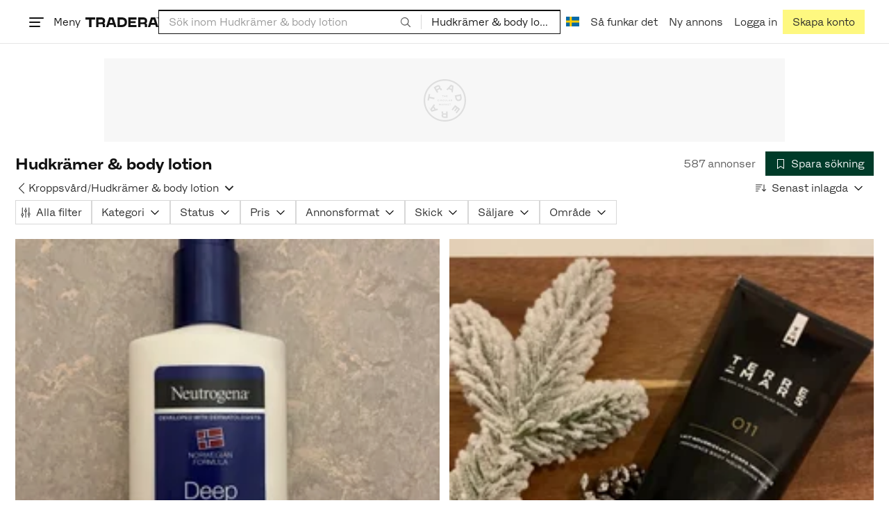

--- FILE ---
content_type: text/html; charset=utf-8
request_url: https://www.tradera.com/category/341455
body_size: 80017
content:
<!DOCTYPE html><html lang="sv" data-sentry-element="Html" data-sentry-component="TraderaDocument" data-sentry-source-file="_document.tsx"><head data-sentry-element="CustomHead" data-sentry-source-file="_document.tsx"><meta charSet="utf-8" data-next-head=""/><meta name="viewport" content="width=device-width, initial-scale=1" data-next-head=""/><title data-next-head="">Hudkrämer &amp; body lotion | Köp &amp; sälj begagnat &amp; oanvänt på Tradera</title><link rel="canonical" href="https://www.tradera.com/category/341455" data-next-head=""/><link rel="next" href="/category/341455?paging=2" data-next-head=""/><link rel="alternate" href="https://www.tradera.com/category/341455" hrefLang="sv-SE" data-next-head=""/><link rel="alternate" href="https://www.tradera.com/en/category/341455" hrefLang="en-US" data-next-head=""/><link rel="alternate" href="https://www.tradera.com/da/category/341455" hrefLang="da-DK" data-next-head=""/><link rel="alternate" href="https://www.tradera.com/de/category/341455" hrefLang="de-DE" data-next-head=""/><link rel="alternate" href="https://www.tradera.com/fr/category/341455" hrefLang="fr-FR" data-next-head=""/><link rel="alternate" href="https://www.tradera.com/nl/category/341455" hrefLang="nl-NL" data-next-head=""/><link rel="alternate" href="https://www.tradera.com/en/category/341455" hrefLang="x-default" data-next-head=""/><meta name="description" content="Köp och sälj Hudkrämer &amp; body lotion enkelt och hållbart på Tradera. Stort utbud av begagnade och oanvända saker på Sveriges största cirkulära marknadsplats" data-next-head=""/><meta property="og:url" content="https://www.tradera.com/category/341455" data-next-head=""/><meta property="og:title" content="Hudkrämer &amp; body lotion | Köp &amp; sälj begagnat &amp; oanvänt på Tradera" data-next-head=""/><meta property="og:description" content="Köp och sälj Hudkrämer &amp; body lotion enkelt och hållbart på Tradera. Stort utbud av begagnade och oanvända saker på Sveriges största cirkulära marknadsplats" data-next-head=""/><meta property="og:image" content="http://static.tradera.net/nextweb/_next/static/images/open-graph-tradera-default.72cbcd71.png" data-next-head=""/><meta property="og:image:secure_url" content="https://static.tradera.net/nextweb/_next/static/images/open-graph-tradera-default.72cbcd71.png" data-next-head=""/><script type="application/ld+json" data-next-head="">{"@context":"https://schema.org","@type":"BreadcrumbList","itemListElement":[{"@type":"ListItem","item":{"@type":"Thing","@id":"https://www.tradera.com/category/340736","name":"Skönhet"},"position":1},{"@type":"ListItem","item":{"@type":"Thing","@id":"https://www.tradera.com/category/302665","name":"Hudvård"},"position":2},{"@type":"ListItem","item":{"@type":"Thing","@id":"https://www.tradera.com/category/302667","name":"Kroppsvård"},"position":3},{"@type":"ListItem","item":{"@type":"Thing","@id":"https://www.tradera.com/category/341455","name":"Hudkrämer & body lotion"},"position":4}]}</script><link rel="preconnect" as="script" href="https://sdk.privacy-center.org/"/><link rel="preconnect" href="//www.googletagmanager.com" crossorigin="anonymous" data-sentry-component="GoogleTagManagerPreconnect" data-sentry-source-file="google-tag-manager.tsx"/><link rel="preconnect" href="//www.google-analytics.com" crossorigin="anonymous"/><link rel="preconnect" href="//img.tradera.net" crossorigin="anonymous"/><link rel="preconnect" href="//lwadm.com" crossorigin="anonymous"/><link rel="dns-prefetch" href="//www.googletagmanager.com" crossorigin="anonymous" data-sentry-component="GoogleTagManagerPrefetch" data-sentry-source-file="google-tag-manager.tsx"/><link rel="dns-prefetch" href="//static.tradera.net" crossorigin="anonymous"/><link rel="dns-prefetch" href="https://sdk.privacy-center.org/" crossorigin="anonymous"/><link rel="dns-prefetch" href="//lwadm.com" crossorigin="anonymous"/><link rel="dns-prefetch" href="//www.google.com" crossorigin="anonymous"/><link rel="dns-prefetch" href="//www.googletagservices.com" crossorigin="anonymous"/><link rel="dns-prefetch" href="//partner.googleadservices.com" crossorigin="anonymous"/><link rel="dns-prefetch" href="//static.criteo.net" crossorigin="anonymous"/><link rel="dns-prefetch" href="//bat.bing.com" crossorigin="anonymous"/><link rel="dns-prefetch" href="//www.google-analytics.com" crossorigin="anonymous"/><link rel="dns-prefetch" href="//www.googleadservices.com" crossorigin="anonymous"/><link rel="dns-prefetch" href="//tpc.googlesyndication.com" crossorigin="anonymous"/><link rel="dns-prefetch" href="//stats.g.doubleclick.net" crossorigin="anonymous"/><link rel="dns-prefetch" href="//www.google.se" crossorigin="anonymous"/><link rel="dns-prefetch" href="//widget.criteo.com" crossorigin="anonymous"/><link rel="dns-prefetch" href="//googleads.g.doubleclick.net" crossorigin="anonymous"/><link rel="dns-prefetch" href="//securepubads.g.doubleclick.net" crossorigin="anonymous"/><link rel="dns-prefetch" href="//img.tradera.net" crossorigin="anonymous"/><link rel="dns-prefetch" href="//dis.eu.criteo.com" crossorigin="anonymous"/><meta name="application-name" content="Tradera" data-sentry-element="meta" data-sentry-source-file="meta-tags.tsx"/><meta property="og:site_name" content="Tradera" data-sentry-element="meta" data-sentry-source-file="meta-tags.tsx"/><meta property="fb:admins" content="100007926946860" data-sentry-element="meta" data-sentry-source-file="meta-tags.tsx"/><meta name="theme-color" content="#fff" data-sentry-element="meta" data-sentry-source-file="meta-tags.tsx"/><meta name="apple-mobile-web-app-status-bar-style" content="default" data-sentry-element="meta" data-sentry-source-file="meta-tags.tsx"/><meta name="apple-itunes-app" content="app-id=427984084, app-argument=trd://category/341455" data-sentry-element="meta" data-sentry-source-file="meta-tags.tsx"/><link rel="icon" href="https://static.tradera.net/nextweb/_next/static/media/favicon.6fe7e4fa.ico"/><link rel="icon" href="https://static.tradera.net/nextweb/_next/static/media/favicon.6fe7e4fa.ico" type="image/x-icon"/><link rel="apple-touch-icon" sizes="57x57" href="https://static.tradera.net/nextweb/_next/static/media/apple-touch-icon-57x57.361c3265.png"/><link rel="apple-touch-icon" sizes="60x60" href="https://static.tradera.net/nextweb/_next/static/media/apple-touch-icon-60x60.005e9332.png"/><link rel="apple-touch-icon" sizes="72x72" href="https://static.tradera.net/nextweb/_next/static/media/apple-touch-icon-72x72.29cdab54.png"/><link rel="apple-touch-icon" sizes="76x76" href="https://static.tradera.net/nextweb/_next/static/media/apple-touch-icon-76x76.0df6904d.png"/><link rel="apple-touch-icon" sizes="114x114" href="https://static.tradera.net/nextweb/_next/static/media/apple-touch-icon-114x114.6681ec9b.png"/><link rel="apple-touch-icon" sizes="144x144" href="https://static.tradera.net/nextweb/_next/static/media/apple-touch-icon-144x144.49b6797f.png"/><link rel="apple-touch-icon" sizes="120x120" href="https://static.tradera.net/nextweb/_next/static/media/apple-touch-icon-120x120.cde634e0.png"/><link rel="apple-touch-icon" sizes="152x152" href="https://static.tradera.net/nextweb/_next/static/media/apple-touch-icon-152x152.a7873c64.png"/><link rel="apple-touch-icon" sizes="180x180" href="https://static.tradera.net/nextweb/_next/static/media/apple-touch-icon-180x180.e89a3862.png"/><meta name="apple-mobile-web-app-title" content="Tradera" data-sentry-element="meta" data-sentry-source-file="favicons.tsx"/><link rel="icon" type="image/png" href="https://static.tradera.net/nextweb/_next/static/media/favicon-192x192.a328e993.png" sizes="192x192"/><link rel="icon" type="image/png" href="https://static.tradera.net/nextweb/_next/static/media/favicon-96x96.22a79e4f.png" sizes="96x96"/><link rel="icon" type="image/png" href="https://static.tradera.net/nextweb/_next/static/media/favicon-16x16.0da8b5d1.png" sizes="16x16"/><link rel="icon" type="image/png" href="https://static.tradera.net/nextweb/_next/static/media/favicon-32x32.40065f0e.png" sizes="32x32"/><meta name="msapplication-TileImage" content="https://static.tradera.net/nextweb/_next/static/media/ms-icon-144x144.49b6797f.png" data-sentry-element="meta" data-sentry-source-file="favicons.tsx"/><meta name="msapplication-TileColor" content="#2d3741" data-sentry-element="meta" data-sentry-source-file="favicons.tsx"/><script async="" src="https://securepubads.g.doubleclick.net/tag/js/gpt.js" crossorigin="anonymous" data-sentry-component="GooglePublisherTags" data-sentry-source-file="google-publisher-tags.tsx"></script><link data-next-font="size-adjust" rel="preconnect" href="/" crossorigin="anonymous"/><link rel="preload" href="https://static.tradera.net/nextweb/_next/static/css/dc64d08255ab1867.css" as="style"/><link rel="stylesheet" href="https://static.tradera.net/nextweb/_next/static/css/dc64d08255ab1867.css" data-n-g=""/><link rel="preload" href="https://static.tradera.net/nextweb/_next/static/css/7609370a5df739e1.css" as="style"/><link rel="stylesheet" href="https://static.tradera.net/nextweb/_next/static/css/7609370a5df739e1.css" data-n-p=""/><link rel="preload" href="https://static.tradera.net/nextweb/_next/static/css/f81a9c7f7d2c5dbd.css" as="style"/><link rel="stylesheet" href="https://static.tradera.net/nextweb/_next/static/css/f81a9c7f7d2c5dbd.css" data-n-p=""/><link rel="preload" href="https://static.tradera.net/nextweb/_next/static/css/7b9086d73c9ea5a4.css" as="style"/><link rel="stylesheet" href="https://static.tradera.net/nextweb/_next/static/css/7b9086d73c9ea5a4.css" data-n-p=""/><noscript data-n-css=""></noscript><meta name="sentry-trace" content="b9fc85eceacf6daf1a01bc92928c86c4-5e69ffeb9bcb0afe-0"/><meta name="baggage" content="sentry-environment=production,sentry-release=1.0.5888,sentry-public_key=cf5c8c66d2ca4b3f8e77035271c5028c,sentry-trace_id=b9fc85eceacf6daf1a01bc92928c86c4,sentry-org_id=67204,sentry-sampled=false,sentry-sample_rand=0.07904346133238271,sentry-sample_rate=0.0005"/></head><body class="site-pagename-Category"><noscript data-sentry-component="GoogleTagManagerBodyScript" data-sentry-source-file="google-tag-manager.tsx"><iframe src="https://www.googletagmanager.com/ns.html?id=GTM-5TMB2D" height="0" width="0" style="display:none;visibility:hidden" title="Google Tag Manager"></iframe></noscript><div id="__next"><div class="site-container" data-sentry-component="BaseLayout" data-sentry-source-file="base-layout.tsx"><noscript data-sentry-component="NoScript" data-sentry-source-file="no-script.tsx">
                    <div class="alert alert-danger text-center mb-0">
                        <strong class="size-london">JavaScript är inaktiverat. Hemsidan kommer ha begränsad funktionalitet.</strong>
                    </div>
                </noscript><div class="sticky-outer-wrapper"><div class="sticky-inner-wrapper" style="position:relative;top:0px;z-index:200"><header class="site-header_header__r2mEf d-hybrid-none" id="site-header"><div class="site-header_content__Juhv2 d-flex flex-wrap gap-1 gap-md-2 py-2 px-2 px-xl-5"><a data-link-type="next-link" class="button_button__bmQqK button_theme__kbDOb button_theme-primary__QrqFX site-header_skipToContent__11Adw" data-sentry-element="Button" data-sentry-source-file="site-header.tsx" href="/category/341455#site-main">Till innehållet</a><nav aria-label="Huvudmeny" class="navbar z-modal ml-n1 ml-md-0 ml-lg-n1 ml-xl-0"><button class="button_button__bmQqK button_theme__kbDOb button_theme-text__b6_bC hamburger hamburger--squeeze  site-dropdown__hamburger" aria-labelledby="hamburger-button-label" aria-haspopup="true" aria-expanded="false" tabindex="0" data-sentry-element="Button" data-sentry-component="DropDownMenuHamburger" data-sentry-source-file="dropdown-menu-burger.tsx"><span class="hamburger-box" aria-hidden="true"><span class="hamburger-inner"></span></span><span id="hamburger-button-label" class="hamburger-label d-none d-lg-inline-block">Meny</span></button><div class="hidden" data-sentry-component="SeoLinks" data-sentry-source-file="seo-links.tsx"><a href="/category/1612">Accessoarer</a><a href="/category/20">Antikt &amp; Design</a><a href="/category/1611">Barnartiklar</a><a href="/category/33">Barnkläder &amp; Barnskor</a><a href="/category/302571">Barnleksaker</a><a href="/category/34">Biljetter &amp; Resor</a><a href="/category/32">Bygg &amp; Verktyg</a><a href="/category/11">Böcker &amp; Tidningar</a><a href="/category/12">Datorer &amp; Tillbehör</a><a href="/category/13">DVD &amp; Videofilmer</a><a href="/category/10">Fordon</a><a href="/category/14">Foto, Kameror &amp; Optik</a><a href="/category/15">Frimärken</a><a href="/category/36">Handgjort &amp; Konsthantverk</a><a href="/category/31">Hem &amp; Hushåll</a><a href="/category/17">Hemelektronik</a><a href="/category/18">Hobby</a><a href="/category/19">Klockor</a><a href="/category/16">Kläder</a><a href="/category/23">Konst</a><a href="/category/21">Musik</a><a href="/category/22">Mynt &amp; Sedlar</a><a href="/category/29">Samlarsaker</a><a href="/category/1623">Skor</a><a href="/category/340736">Skönhet</a><a href="/category/24">Smycken &amp; Ädelstenar</a><a href="/category/25">Sport &amp; Fritid</a><a href="/category/26">Telefoni, Tablets &amp; Wearables</a><a href="/category/1605">Trädgård &amp; Växter</a><a href="/category/30">TV-spel &amp; Datorspel</a><a href="/category/27">Vykort &amp; Bilder</a><a href="/category/28">Övrigt</a><a href="/inspiration">Inspiration</a></div></nav><div class="site-header_logo__tBmDA d-flex" id="slim-header__logo"><a data-link-type="next-link" class="d-flex align-items-center" aria-label="Startsidan" data-sentry-element="ALink" data-sentry-source-file="site-header.tsx" href="/"><svg viewBox="0 0 1401 1401" xmlns="http://www.w3.org/2000/svg" aria-hidden="true" class="site-header_app__nI3kG z-modal" data-sentry-element="TraderaAppLogo" data-sentry-source-file="site-header.tsx"><path d="M700 50A646 646 0 0050 701c0 173 68 337 191 459a646 646 0 00919 0 646 646 0 00191-459c0-174-68-338-191-460A646 646 0 00700 50zm1 1351c-188 0-364-73-496-205A696 696 0 010 701c0-188 73-364 205-496A696 696 0 01701 0c187 0 363 73 495 205a696 696 0 01205 496c0 187-73 363-205 495a696 696 0 01-495 205z"></path><path d="M379 979l-79 24-13-19 49-66 43 61zm-98 85l231-70-32-45-52 15-62-87 32-43-32-46-144 193 59 83zm466 131h-65c-27 0-41-10-41-33 0-21 13-32 41-32h65v65zm-161-33c0 48 32 84 96 84h120v-229h-55v67h-87c-11 0-17-5-17-12v-55h-54v56c0 15 12 27 28 29a70 70 0 00-31 60zm425-347L889 973l41 31 89-115 33 25-75 97 38 29 75-97 28 23-89 114 41 31 122-157-181-139m48-202l-8-39 124-26 9 40c11 53-4 81-46 90-43 8-68-12-79-65zm175-34l-19-94-225 45 19 93c18 85 72 122 141 108 74-15 102-66 84-152zM849 312l56-60 22 10-10 81-68-31zm43-123L727 364l51 24 37-39 96 45-6 54 50 23 28-239-91-43zM410 298l57-34c24-14 41-13 53 7 10 18 6 35-19 49l-57 34-34-56zm158-55c-24-41-71-56-127-23l-104 62 117 196 48-28-35-57 77-45c9-6 17-5 20 2l29 47 47-28-29-48c-8-13-24-17-39-11 10-22 9-46-4-67zM192 721l19-89 175 37 11-54-175-37 19-89-50-11-50 232 51 11m35 221l-4-5-17 12-5-8-5 4 14 20 5-3-6-8 18-12m-45-17l13-2-6 11 5 8 22-16-3-4-18 12 8-14-3-4-15 3h-1l18-12-3-5-22 15 5 8"></path></svg><svg viewBox="0 0 142 19" xmlns="http://www.w3.org/2000/svg" aria-hidden="true" class="site-header_normal__CtWs3 z-modal" data-sentry-element="TraderaLogo" data-sentry-source-file="site-header.tsx"><title>Tradera</title><path d="M30.6 0c5.2 0 7.8 3 7.8 7 0 2.1-.9 3.8-2.5 5 1.3.2 2.3 1.1 2.3 2.4V19h-4.4v-4.6c0-.6-.5-1-1.3-1H25.3V19h-4.4V0zm81.8 0c5.2 0 7.8 3 7.8 7 0 2.1-.9 3.8-2.5 5 1.3.2 2.3 1.1 2.3 2.4V19h-4.4v-4.6c0-.6-.5-1-1.3-1H107.1V19h-4.4V0zM18.9 0v4.3h-7.2V19H7.2V4.3H0V0zm80.6 0v4.3H87.8v3h9.8v4h-9.8v3.5h11.7V19H83.4V0zM70.2 0c7.1 0 10.7 3.1 10.7 9.4 0 5.9-3.8 9.6-10.8 9.6h-7.6V0zm65.7 0l6.1 19h-4.5l-1.4-4.3h-8.6l-1.4 4.3h-4.5l6.1-19zM54.4 0l6.1 19H56l-1.4-4.3H46L44.6 19h-4.5l6.1-19zm15.7 4.3h-3.2v10.5h3.2c4.4 0 6.4-1.6 6.4-5.3 0-3.6-2-5.2-6.4-5.2zm62.7 0h-1.9l-2.1 6.5h6zm-81.6 0h-1.9l-2.1 6.5h6zm-20.6 0h-5.3v5.4h5.3c2.3 0 3.3-1 3.3-2.7 0-2-1.1-2.7-3.3-2.7zm81.8 0h-5.3v5.4h5.3c2.3 0 3.3-1 3.3-2.7 0-2-1.1-2.7-3.3-2.7zm28-4.3l.4 1 .4-1h.7v2.2h-.5V.5l-.4 1.1h-.4l-.5-1.2v1.7h-.4V0zm-1 0v.4h-.7v1.7h-.5V.4h-.7V0z"></path></svg></a></div><div class="mt-1 mt-md-0 justify-content-center w-100 site-header_search___d1bo d-flex" id="slim-header__search"><form action="/search" method="GET" autoComplete="off" class="row no-gutters search-input_searchInputForm__tMSnK search-input_searchInputFormBorder__HfSlS" role="search" data-sentry-component="SearchInput" data-sentry-source-file="search-input.tsx"><div class="col h-100"><input aria-label="Sök efter saker, säljare eller en kategori." type="text" role="combobox" aria-controls="search-input-suggestions" aria-autocomplete="list" aria-expanded="false" class="form-control focus-visible search-input_searchInputField__8sm1Z search-input_formControl__V8nci" data-search-field="true" data-testid="search-input" name="q" placeholder="Sök inom Hudkrämer &amp; body lotion" maxLength="98" value=""/><div class="position-relative"></div><fieldset class="search-input_searchInputFormButtons__Ub1je"><button class="button_button__bmQqK button_theme__kbDOb button_theme-unbutton__ZqdIo button_fluid__CPEZu h-100 px-2 focus-visible-inner text-gray-600" aria-label="Sök" title="Sök" type="submit"><svg viewBox="0 0 16 16" xmlns="http://www.w3.org/2000/svg" class="icon"><path clip-rule="evenodd" d="M3.4 3.5c-1.8 1.8-1.8 4.8 0 6.6s4.8 1.8 6.6 0 1.8-4.8 0-6.6a4.53 4.53 0 00-6.6 0zm-.7 7.4C.4 8.6.4 5 2.7 2.7s5.9-2.3 8.2 0c2.1 2.1 2.3 5.5.4 7.8l3.6 3.6c.2.2.2.6 0 .8s-.6.2-.8 0l-3.6-3.6a5.94 5.94 0 01-7.8-.4z" fill-rule="evenodd"></path></svg></button></fieldset></div><div class="d-none d-md-flex col-md-auto"><div class="position-relative"><button class="button_button__bmQqK button_theme__kbDOb button_theme-unbutton__ZqdIo search-input_categoryLabel__RGo8l unbutton bg-white position-relative text-styled d-flex align-items-center h-100 cursor-pointer focus-visible-inner " type="button" aria-labelledby="filterByCategoryLabel selectedCategoryName" data-sentry-element="DropdownMenuTrigger" data-sentry-source-file="search-category.tsx" aria-haspopup="menu" aria-expanded="false" data-state="closed"><span class="search-input_categoryName__icD0a px-2 font-hansen text-dark"><span id="filterByCategoryLabel" class="sr-only">Filtrera efter kategori</span><span id="selectedCategoryName" class="mr-1">Hudkrämer &amp; body lotion</span><span class="px-1"><svg viewBox="0 0 16 16" xmlns="http://www.w3.org/2000/svg" class="icon icon-xs align-middle" data-sentry-element="ArrowDownIcon" data-sentry-component="DropdownIcon" data-sentry-source-file="dropdown-menu.tsx"><path d="M8 9.2l4.9-5 1.4 1.4L8 12 1.7 5.6l1.4-1.4z"></path></svg></span></span></button></div><input type="hidden" name="categoryId" value="341455"/></div></form></div><nav aria-label="Kontomeny" data-orientation="horizontal" dir="ltr" class="menu_root__E_THG ml-auto" data-sentry-element="NavigationMenu.Root" data-sentry-component="Root" data-sentry-source-file="menu.tsx"><div style="position:relative"><ul data-orientation="horizontal" class="plain-list d-flex gap-1 gap-lg-2" data-sentry-element="NavigationMenu.List" data-sentry-component="List" data-sentry-source-file="menu.tsx" dir="ltr"><li class="site-header_menuOption__gHvzT d-none d-lg-flex" data-sentry-element="NavigationMenu.Item" data-sentry-component="Item" data-sentry-source-file="menu.tsx"><button class="button_button__bmQqK button_theme__kbDOb button_theme-text__b6_bC button_branded-text__anUaZ site-header_button__Eo_4o" aria-label="Nuvarande språk är Svenska" data-sentry-element="Button" data-sentry-source-file="localization-link.tsx" id="radix-:R68jd7f6:-trigger-radix-:R1u8jd7f6:" data-state="closed" aria-expanded="false" aria-controls="radix-:R68jd7f6:-content-radix-:R1u8jd7f6:" data-sentry-component="Trigger" data-radix-collection-item=""><span data-testid="localization-link" class="site-header_linkText__Hzw5_"><img src="https://static.tradera.net/nextweb/_next/static/images/se.5a79810b.svg" alt="Flag of SE" class="site-header_flag__QZX_z" data-sentry-component="Flag" data-sentry-source-file="flag.tsx"/></span></button></li><li class="site-header_menuOption__gHvzT d-none d-md-flex" data-sentry-element="NavigationMenu.Item" data-sentry-component="Item" data-sentry-source-file="menu.tsx"><a data-link-type="next-link" class="button_button__bmQqK button_theme__kbDOb button_theme-text__b6_bC site-header_button__Eo_4o" data-sentry-element="Button" data-sentry-source-file="how-tradera-works.tsx" id="radix-:R68jd7f6:-trigger-radix-:R2u8jd7f6:" data-state="closed" aria-expanded="false" aria-controls="radix-:R68jd7f6:-content-radix-:R2u8jd7f6:" data-sentry-component="Trigger" data-radix-collection-item="" href="/how-to-buy"><span class="site-header_linkText__Hzw5_">Så funkar det</span></a></li><li class="site-header_menuOption__gHvzT z-modal d-none d-xl-flex"><a href="/selling/new" class="button_button__bmQqK button_theme__kbDOb button_theme-text__b6_bC site-header_button__Eo_4o" aria-label="Ny annons" title="Ny annons" data-sentry-element="Button" data-sentry-component="NewListingLink" data-sentry-source-file="new-listing-link.tsx" data-link-type="a-link"><span class="site-header_linkText__Hzw5_">Ny annons</span></a></li><li class="site-header_menuOption__gHvzT z-header"><button class="button_button__bmQqK button_theme__kbDOb button_theme-text__b6_bC z-modal site-header_button__Eo_4o" aria-haspopup="true" aria-expanded="false" id="profile-button" data-sentry-element="Button" data-sentry-component="ProfileLink" data-sentry-source-file="profile-link.tsx"><div class="d-flex gap-1"><span class="site-header_linkText__Hzw5_">Logga in</span></div></button></li><li class="site-header_menuOption__gHvzT z-header d-none d-sm-flex align-items-end"><a href="/register" class="button_button__bmQqK button_theme__kbDOb button_theme-highlight__2p_cZ" data-sentry-element="Button" data-sentry-component="SignUpLink" data-sentry-source-file="sign-up-link.tsx" data-link-type="a-link"><span class="site-header_linkText__Hzw5_">Skapa konto</span></a></li></ul></div></nav></div></header><div class="loader-line_line__vRd0T" data-sentry-component="LoaderLine" data-sentry-source-file="loader-line.tsx"></div></div></div><div class="Toastify"></div><div id="measure-100vh" style="height:100vh;position:absolute"></div><div class="site-main" id="site-main" tabindex="-1"><div class="pt-2" data-sentry-component="LayoutA" data-sentry-source-file="index.tsx"><div class="site-width_wrapper__WuUV8 px-2 px-md-3 px-lg-2 px-xl-1" data-sentry-component="SiteWidth" data-sentry-source-file="site-width.tsx"><div class="position-relative"><div class="sticky-outer-wrapper"><div class="sticky-inner-wrapper" style="position:relative;top:0px;z-index:2"><div class="d-flex justify-content-center bg-white mb-2 mt-n2"><div aria-hidden="true" data-label-text="Annons" style="min-width:1250px;min-height:120px" class="gpt-ad_gptAdWrapper___VwI8 mt-3"><img src="https://static.tradera.net/nextweb/_next/static/images/placeholder_pano0.70bc8e7f.svg" alt="" aria-hidden="true" class="gpt-ad_gptAdPlaceholder__RaE1M"/></div></div></div></div></div><div class="d-flex flex-column gap-2 gap-lg-3" data-sentry-component="SearchResultsHeader" data-sentry-source-file="search-results-header.tsx"><header class="d-flex flex-column gap-2"><div class="d-flex gap-2"><div class="d-flex flex-column flex-1 gap-1 align-self-center w-100"><div class="align-items-baseline d-flex"><h1 class="heading-berlin text-styled mb-0 d-inline-block word-break text-break" data-test-search-result-heading="true">Hudkrämer &amp; body lotion</h1></div></div><div class="flex-1 d-flex justify-content-end align-items-center"><p role="status" class="d-inline-block text-styled text-gray-600 mr-2 mb-0 text-nowrap" data-search-results-total-items="true">587 annonser</p><div class="tooltip_container tooltip-toggle tooltip-toggle-show position-relative" id="save-search-button" data-sentry-component="SaveSearchButton" data-sentry-source-file="save-search-button.tsx"><div class="position-relative" data-sentry-component="OptionalWrapper" data-sentry-source-file="popover.tsx"><button class="button_button__bmQqK button_theme__kbDOb button_theme-primary__QrqFX button_fluid__CPEZu" data-test-save-search-button="true" data-test-save-search-button-is-saved="false" data-sentry-element="Button" data-sentry-source-file="save-search-button.tsx" data-popover-anchor="true"><span class="d-flex align-items-center w-100 justify-content-center"><span class="d-flex mr-1"><svg viewBox="0 0 16 16" xmlns="http://www.w3.org/2000/svg" class="icon icon-sm"><path clip-rule="evenodd" d="M3.1 1.1c.1 0 .3-.1.4-.1h9c.3 0 .5.2.5.5v13c0 .2-.1.4-.3.4-.2.1-.4.1-.5 0L8 12l-4.2 3h-.5c-.2-.1-.3-.3-.3-.5v-13c0-.1 0-.3.1-.4zM4 2v11.6L7.7 11c.2-.1.4-.1.6 0l3.7 2.6V2z" fill-rule="evenodd"></path></svg></span>Spara sökning</span></button></div></div></div></div><div class="d-flex gap-2"><nav data-test-filter-categories="true" class="position-relative w-100 d-flex flex-wrap align-items-center gap-x-3 gap-y-1" aria-label="Kategorialternativ, nuvarande kategori Hudkrämer &amp; body lotion" data-sentry-component="FilterCategoriesButtonGroup" data-sentry-source-file="filter-categories-button-group.tsx"><div class="d-flex align-items-center gap-1"><a data-link-type="next-link" class="button_button__bmQqK button_theme__kbDOb button_theme-text__b6_bC button_branded-text__anUaZ px-1 mx-n1" title="Tillbaka till Kroppsvård" aria-label="Tillbaka till Kroppsvård" href="/category/302667"><span class="d-flex align-items-center w-100 justify-content-center"><span class="d-flex"><svg viewBox="0 0 16 16" xmlns="http://www.w3.org/2000/svg" aria-hidden="true" class="icon"><path clip-rule="evenodd" d="M5.3 8L12 1.3c.2-.2.2-.5 0-.7s-.5-.2-.7 0L3.9 8l7.4 7.4c.2.2.5.2.7 0s.2-.5 0-.7z" fill-rule="evenodd"></path></svg></span></span></a><a data-link-type="next-link" class="button_button__bmQqK button_theme__kbDOb button_theme-text__b6_bC button_branded-text__anUaZ d-inline-flex align-items-center gap-1 px-0 text-nowrap" aria-label="Tillbaka till Kroppsvård" href="/category/302667">Kroppsvård</a><span class="text-muted" aria-hidden="true">/</span><div class="position-relative"><button class="button_button__bmQqK button_theme__kbDOb button_theme-unbutton__ZqdIo button_branded-text__anUaZ text-left py-1" aria-current="true" data-sentry-element="DropdownMenuPrimitiveTrigger" data-sentry-source-file="dropdown-menu.tsx" data-sentry-component="DropdownMenuTrigger" aria-haspopup="menu" aria-expanded="false" data-state="closed"><span class="d-flex align-items-center w-100"><div class="d-inline-flex align-items-center gap-1">Hudkrämer &amp; body lotion</div><span class="d-flex justify-content-end ml-1"><svg viewBox="0 0 16 16" xmlns="http://www.w3.org/2000/svg" class="icon icon-sm icon" data-sentry-element="ArrowDownIcon" data-sentry-component="DropdownIcon" data-sentry-source-file="dropdown-button.tsx"><path d="M8 9.2l4.9-5 1.4 1.4L8 12 1.7 5.6l1.4-1.4z"></path></svg></span></span></button></div></div></nav><div class="position-relative"><button class="button_button__bmQqK button_theme__kbDOb button_theme-text__b6_bC button_branded-text__anUaZ text-left text-nowrap align-middle" aria-label="Resultaten sorteras enligt Senast inlagda" data-sentry-element="DropdownMenuPrimitiveTrigger" data-sentry-source-file="dropdown-menu.tsx" data-sentry-component="DropdownMenuTrigger" aria-haspopup="menu" aria-expanded="false" data-state="closed"><span class="d-flex align-items-center w-100"><svg viewBox="0 0 16 11" xmlns="http://www.w3.org/2000/svg" class="icon mr-1"><path fill-rule="evenodd" clip-rule="evenodd" d="M0 .5C0 .22.22 0 .5 0h8.6a.5.5 0 010 1H.5A.5.5 0 010 .5zm0 3c0-.28.22-.5.5-.5h6.68a.5.5 0 010 1H.5a.5.5 0 01-.5-.5zM.5 9a.5.5 0 000 1h2.84a.5.5 0 000-1H.5zM0 6.5c0-.28.22-.5.5-.5h4.76a.5.5 0 010 1H.5a.5.5 0 01-.5-.5zM12.48.41A.49.49 0 0012 0a.49.49 0 00-.48.5v7.99L9.65 6.54l-.67.71 3.05 3.18 3.06-3.18-.68-.7-1.93 2V.4z"></path></svg>Senast inlagda<span class="d-flex justify-content-end ml-1"><svg xmlns="http://www.w3.org/2000/svg" class="icon"><path fill-rule="evenodd" clip-rule="evenodd" d="M2.65 5.15a.5.5 0 01.7 0L8 9.79l4.65-4.64a.5.5 0 01.7.7l-5 5a.5.5 0 01-.7 0l-5-5a.5.5 0 010-.7z"></path><path fill-rule="evenodd" clip-rule="evenodd" d="M12.54 5.04a.65.65 0 01.92.92l-5 5a.65.65 0 01-.92 0l-5-5a.65.65 0 11.92-.92L8 9.58l4.54-4.54z"></path></svg></span></span></button></div></div></header><div data-sentry-component="FilterSection" data-sentry-source-file="filter-section.tsx"><div style="height:0;display:none"></div><div class="d-flex flex-column gap-2"><div class="filter-section_innerWrapper__oYg_5"><div class="d-flex flex-md-wrap gap-1 search-filter_wrapper__Cf7ZF" data-sentry-component="SearchFilter" data-sentry-source-file="search-filter.tsx"><button class="button_button__bmQqK button_theme__kbDOb button_theme-tag__fQvyc undefined button_branded-text__anUaZ button_size-xs__bTkuc" aria-haspopup="dialog" aria-expanded="false" data-sentry-element="Button" data-sentry-source-file="search-filter.tsx"><span class="d-flex align-items-center w-100 justify-content-center"><span class="d-flex mr-1"><svg viewBox="0 0 14 17" xmlns="http://www.w3.org/2000/svg" class="icon icon-sm"><path fill-rule="evenodd" clip-rule="evenodd" d="M2 .75c.28 0 .5.22.5.5v9h-1v-9c0-.28.22-.5.5-.5zm5 0c.28 0 .5.22.5.5v3h-1v-3c0-.28.22-.5.5-.5zm5 0c.28 0 .5.22.5.5v8h-1v-8c0-.28.22-.5.5-.5zm-5.5 15v-8.5h1v8.5a.5.5 0 11-1 0zm5 0v-3.5h1v3.5a.5.5 0 11-1 0zm-10 0v-2.5h1v2.5a.5.5 0 11-1 0z"></path><path fill-rule="evenodd" clip-rule="evenodd" d="M3 11.75a1 1 0 10-2 0 1 1 0 002 0zm1 0a2 2 0 10-4 0 2 2 0 004 0zm4-6a1 1 0 10-2 0 1 1 0 002 0zm1 0a2 2 0 10-4 0 2 2 0 004 0zm4 5a1 1 0 10-2 0 1 1 0 002 0zm1 0a2 2 0 10-4 0 2 2 0 004 0z"></path></svg></span><span class="visually-hidden-mobile">Alla filter</span><span class="d-flex justify-content-end ml-1"></span></span></button><div class="position-relative"><button class="button_button__bmQqK button_theme__kbDOb button_theme-dropdown__WKgWx text-left" data-sentry-element="DropdownMenuPrimitiveTrigger" data-sentry-source-file="dropdown-menu.tsx" data-sentry-component="DropdownMenuTrigger" aria-haspopup="menu" aria-expanded="false" data-state="closed"><span class="d-flex align-items-center w-100">Kategori<span class="d-flex justify-content-end ml-1"><svg xmlns="http://www.w3.org/2000/svg" class="icon"><path fill-rule="evenodd" clip-rule="evenodd" d="M2.65 5.15a.5.5 0 01.7 0L8 9.79l4.65-4.64a.5.5 0 01.7.7l-5 5a.5.5 0 01-.7 0l-5-5a.5.5 0 010-.7z"></path><path fill-rule="evenodd" clip-rule="evenodd" d="M12.54 5.04a.65.65 0 01.92.92l-5 5a.65.65 0 01-.92 0l-5-5a.65.65 0 11.92-.92L8 9.58l4.54-4.54z"></path></svg></span></span></button></div><div class="position-relative"><button class="button_button__bmQqK button_theme__kbDOb button_theme-dropdown__WKgWx text-left text-nowrap align-middle" data-sentry-element="DropdownMenuPrimitiveTrigger" data-sentry-source-file="dropdown-menu.tsx" data-sentry-component="DropdownMenuTrigger" aria-haspopup="menu" aria-expanded="false" data-state="closed"><span class="d-flex align-items-center w-100">Status<span class="d-flex justify-content-end ml-1"><svg xmlns="http://www.w3.org/2000/svg" class="icon"><path fill-rule="evenodd" clip-rule="evenodd" d="M2.65 5.15a.5.5 0 01.7 0L8 9.79l4.65-4.64a.5.5 0 01.7.7l-5 5a.5.5 0 01-.7 0l-5-5a.5.5 0 010-.7z"></path><path fill-rule="evenodd" clip-rule="evenodd" d="M12.54 5.04a.65.65 0 01.92.92l-5 5a.65.65 0 01-.92 0l-5-5a.65.65 0 11.92-.92L8 9.58l4.54-4.54z"></path></svg></span></span></button></div><div class="position-relative"><button class="button_button__bmQqK button_theme__kbDOb button_theme-dropdown__WKgWx text-left text-nowrap" data-sentry-element="DropdownMenuPrimitiveTrigger" data-sentry-source-file="dropdown-menu.tsx" data-sentry-component="DropdownMenuTrigger" aria-haspopup="menu" aria-expanded="false" data-state="closed"><span class="d-flex align-items-center w-100">Pris<span class="d-flex justify-content-end ml-1"><svg xmlns="http://www.w3.org/2000/svg" class="icon"><path fill-rule="evenodd" clip-rule="evenodd" d="M2.65 5.15a.5.5 0 01.7 0L8 9.79l4.65-4.64a.5.5 0 01.7.7l-5 5a.5.5 0 01-.7 0l-5-5a.5.5 0 010-.7z"></path><path fill-rule="evenodd" clip-rule="evenodd" d="M12.54 5.04a.65.65 0 01.92.92l-5 5a.65.65 0 01-.92 0l-5-5a.65.65 0 11.92-.92L8 9.58l4.54-4.54z"></path></svg></span></span></button></div><div class="position-relative"><button class="button_button__bmQqK button_theme__kbDOb button_theme-dropdown__WKgWx text-left text-nowrap align-middle" data-sentry-element="DropdownMenuPrimitiveTrigger" data-sentry-source-file="dropdown-menu.tsx" data-sentry-component="DropdownMenuTrigger" aria-haspopup="menu" aria-expanded="false" data-state="closed"><span class="d-flex align-items-center w-100">Annons­format<span class="d-flex justify-content-end ml-1"><svg xmlns="http://www.w3.org/2000/svg" class="icon"><path fill-rule="evenodd" clip-rule="evenodd" d="M2.65 5.15a.5.5 0 01.7 0L8 9.79l4.65-4.64a.5.5 0 01.7.7l-5 5a.5.5 0 01-.7 0l-5-5a.5.5 0 010-.7z"></path><path fill-rule="evenodd" clip-rule="evenodd" d="M12.54 5.04a.65.65 0 01.92.92l-5 5a.65.65 0 01-.92 0l-5-5a.65.65 0 11.92-.92L8 9.58l4.54-4.54z"></path></svg></span></span></button></div><div class="position-relative"><button class="button_button__bmQqK button_theme__kbDOb button_theme-dropdown__WKgWx text-left text-nowrap align-middle" data-sentry-element="DropdownMenuPrimitiveTrigger" data-sentry-source-file="dropdown-menu.tsx" data-sentry-component="DropdownMenuTrigger" aria-haspopup="menu" aria-expanded="false" data-state="closed"><span class="d-flex align-items-center w-100">Skick<span class="d-flex justify-content-end ml-1"><svg xmlns="http://www.w3.org/2000/svg" class="icon"><path fill-rule="evenodd" clip-rule="evenodd" d="M2.65 5.15a.5.5 0 01.7 0L8 9.79l4.65-4.64a.5.5 0 01.7.7l-5 5a.5.5 0 01-.7 0l-5-5a.5.5 0 010-.7z"></path><path fill-rule="evenodd" clip-rule="evenodd" d="M12.54 5.04a.65.65 0 01.92.92l-5 5a.65.65 0 01-.92 0l-5-5a.65.65 0 11.92-.92L8 9.58l4.54-4.54z"></path></svg></span></span></button></div><div class="position-relative"><button class="button_button__bmQqK button_theme__kbDOb button_theme-dropdown__WKgWx text-left text-nowrap align-middle" data-sentry-element="DropdownMenuPrimitiveTrigger" data-sentry-source-file="dropdown-menu.tsx" data-sentry-component="DropdownMenuTrigger" aria-haspopup="menu" aria-expanded="false" data-state="closed"><span class="d-flex align-items-center w-100">Säljare<span class="d-flex justify-content-end ml-1"><svg xmlns="http://www.w3.org/2000/svg" class="icon"><path fill-rule="evenodd" clip-rule="evenodd" d="M2.65 5.15a.5.5 0 01.7 0L8 9.79l4.65-4.64a.5.5 0 01.7.7l-5 5a.5.5 0 01-.7 0l-5-5a.5.5 0 010-.7z"></path><path fill-rule="evenodd" clip-rule="evenodd" d="M12.54 5.04a.65.65 0 01.92.92l-5 5a.65.65 0 01-.92 0l-5-5a.65.65 0 11.92-.92L8 9.58l4.54-4.54z"></path></svg></span></span></button></div><div class="position-relative"><button class="button_button__bmQqK button_theme__kbDOb button_theme-dropdown__WKgWx text-left text-nowrap" data-sentry-element="DropdownMenuPrimitiveTrigger" data-sentry-source-file="dropdown-menu.tsx" data-sentry-component="DropdownMenuTrigger" aria-haspopup="menu" aria-expanded="false" data-state="closed"><span class="d-flex align-items-center w-100">Område<span class="d-flex justify-content-end ml-1"><svg xmlns="http://www.w3.org/2000/svg" class="icon"><path fill-rule="evenodd" clip-rule="evenodd" d="M2.65 5.15a.5.5 0 01.7 0L8 9.79l4.65-4.64a.5.5 0 01.7.7l-5 5a.5.5 0 01-.7 0l-5-5a.5.5 0 010-.7z"></path><path fill-rule="evenodd" clip-rule="evenodd" d="M12.54 5.04a.65.65 0 01.92.92l-5 5a.65.65 0 01-.92 0l-5-5a.65.65 0 11.92-.92L8 9.58l4.54-4.54z"></path></svg></span></span></button></div></div></div><div class="filter-section_innerWrapper__oYg_5"></div></div></div></div><div id="srp-top-ad-anchor"></div></div><div class="site-width_wrapper__WuUV8 px-2 px-md-3 px-lg-2 px-xl-1" data-sentry-element="SiteWidth" data-sentry-source-file="site-width.tsx" data-sentry-component="SiteWidth"><div class="pt-md-3"><div class="d-lg-flex"><main class="layout_main__pTw3S"><div class="site-width_wrapper__WuUV8" data-sentry-component="SiteWidth" data-sentry-source-file="site-width.tsx"><div class="@container" data-sentry-component="ItemCardGrid" data-sentry-source-file="item-card-grid.tsx"><div data-search-results-items="" data-sentry-element="ItemCardGrid" data-sentry-source-file="search-results.tsx" class="px-sm-0 px-md-0 pb-4 search-results item-card-grid_grid__oa_st item-card-grid_cards-md__Lj4X_ gap-y-6 item-card-grid_denseGrid__1fPYR"><div class="" data-sentry-component="ItemCardGridItem" data-sentry-source-file="item-card-grid.tsx"><div id="item-card-713571944" data-item-loaded="false" data-item-type="Auction" class="item-card_itemCard__XpJ3C" data-sentry-element="CommonItemCard" data-sentry-component="CommonItemCard" data-sentry-source-file="common-item-card.tsx"><div class="item-card_innerWrapper__uWlCW"><div class="position-relative item-card_itemCardImageWrapper__SzJ5x"><a data-link-type="next-link" title="Neutrogena Deep Moisture Oil in Lotion 250ml" aria-label="Neutrogena Deep Moisture Oil in Lotion 250ml" aria-describedby="item-card-713571944-price item-card-713571944-time item-card-713571944-badge" data-focus-card="true" data-sentry-element="Component" data-sentry-source-file="lazy-image-loader.tsx" data-sentry-component="ImageLoader" class="item-card-image_wrapper__kNhXt loading-shimmer item-card-image" href="/item/341455/713571944/neutrogena-deep-moisture-oil-in-lotion-250ml"><picture><source type="image/webp" srcSet="https://img.tradera.net/250-square/631/631352631_0b05c0ea-d6a5-42bd-a0d2-88d822d261fb.jpg 1x, https://img.tradera.net/500-square/631/631352631_0b05c0ea-d6a5-42bd-a0d2-88d822d261fb.jpg 2x, https://img.tradera.net/750-square/631/631352631_0b05c0ea-d6a5-42bd-a0d2-88d822d261fb.jpg 3x"/><img loading="lazy" src="https://img.tradera.net/small-square/631/631352631_0b05c0ea-d6a5-42bd-a0d2-88d822d261fb.jpg" alt="" class="item-card-image_fill-aspect-ratio__fgi0B item-card-image_primary-image__i8LZ_" data-sentry-component="LazyImageLoader" data-sentry-source-file="image-lazy-load.tsx"/></picture></a><div class="item-card_bottomBadges__s5rEK" id="item-card-713571944-badge"><span class="sr-only">Badge på objektet:</span><span class="badge badge-branded font-weight-bold mr-1" data-sentry-component="NewTodayBadge" data-sentry-source-file="new-today-badge.tsx">Ny</span></div></div><div class="item-card_buttons__Tg5Tz d-flex flex-column align-items-center gap-1"></div><div class="mt-1 item-card_title__okrrK"><div></div><a data-link-type="next-link" class="button_button__bmQqK button_theme__kbDOb button_theme-link__y9e_l button_linkReverted__IwTuC text-left item-card_textTruncateTwoLines__Bp1eQ text-inter-light" tabindex="-1" href="/item/341455/713571944/neutrogena-deep-moisture-oil-in-lotion-250ml">Neutrogena Deep Moisture Oil in Lotion 250ml</a></div><div class="position-relative item-card_itemCardDetails__VYIln"><span id="item-card-713571944-time" class="ml-auto text-nowrap size-oslo text-gray-600" aria-live="off" data-sentry-component="EndTimeLabelWithCountDown" data-sentry-source-file="end-time-label.tsx"><span class="sr-only">Sluttid</span><span aria-hidden="false" class="text-nowrap ">8 feb 00:50</span><span class="sr-only">. </span></span><div class="d-flex gap-x-1 gap-y-0 flex-wrap align-items-start justify-content-between" id="item-card-713571944-price" data-sentry-element="Space" data-sentry-component="CommonItemCardPriceSection" data-sentry-source-file="common-item-card.tsx"><div class="d-flex gap-x-1 gap-y-0 flex-wrap align-items-center" data-sentry-element="Space" data-sentry-source-file="common-item-card.tsx"><span class="sr-only">Pris:</span><span><span class="text-nowrap font-weight-bold font-hansen pr-1" data-testid="price" data-sentry-element="Component" data-sentry-component="PriceLabel" data-sentry-source-file="price-label.tsx">40 kr<span class="sr-only">,</span></span><span class="size-oslo item-card_priceDetails__TzN1U"><span class="text-nowrap" data-testid="bids-label" data-sentry-element="Component" data-sentry-component="BidsLabel" data-sentry-source-file="bids-label.tsx">Utropspris</span><span class="sr-only">.</span></span></span></div></div></div></div></div></div><div class="" data-sentry-component="ItemCardGridItem" data-sentry-source-file="item-card-grid.tsx"><div id="item-card-713569921" data-item-loaded="false" data-item-type="Auction" class="item-card_itemCard__XpJ3C" data-sentry-element="CommonItemCard" data-sentry-component="CommonItemCard" data-sentry-source-file="common-item-card.tsx"><div class="item-card_innerWrapper__uWlCW"><div class="position-relative item-card_itemCardImageWrapper__SzJ5x"><a data-link-type="next-link" title="Terre de Mars Bodylotion, 100ml, oanvänt" aria-label="Terre de Mars Bodylotion, 100ml, oanvänt" aria-describedby="item-card-713569921-price item-card-713569921-time item-card-713569921-badge" data-focus-card="true" data-sentry-element="Component" data-sentry-source-file="lazy-image-loader.tsx" data-sentry-component="ImageLoader" class="item-card-image_wrapper__kNhXt loading-shimmer item-card-image" href="/item/341455/713569921/terre-de-mars-bodylotion-100ml-oanvant"><picture><source type="image/webp" srcSet="https://img.tradera.net/250-square/081/631351081_8b97e82d-2b3f-433c-abdd-dad3d5b91d7a.jpg 1x, https://img.tradera.net/500-square/081/631351081_8b97e82d-2b3f-433c-abdd-dad3d5b91d7a.jpg 2x, https://img.tradera.net/750-square/081/631351081_8b97e82d-2b3f-433c-abdd-dad3d5b91d7a.jpg 3x"/><img loading="lazy" src="https://img.tradera.net/small-square/081/631351081_8b97e82d-2b3f-433c-abdd-dad3d5b91d7a.jpg" alt="" class="item-card-image_fill-aspect-ratio__fgi0B item-card-image_primary-image__i8LZ_" data-sentry-component="LazyImageLoader" data-sentry-source-file="image-lazy-load.tsx"/></picture></a><div class="item-card_bottomBadges__s5rEK" id="item-card-713569921-badge"><span class="sr-only">Badge på objektet:</span><span class="badge badge-branded font-weight-bold mr-1" data-sentry-component="NewTodayBadge" data-sentry-source-file="new-today-badge.tsx">Ny</span></div></div><div class="item-card_buttons__Tg5Tz d-flex flex-column align-items-center gap-1"></div><div class="mt-1 item-card_title__okrrK"><div></div><a data-link-type="next-link" class="button_button__bmQqK button_theme__kbDOb button_theme-link__y9e_l button_linkReverted__IwTuC text-left item-card_textTruncateTwoLines__Bp1eQ text-inter-light" tabindex="-1" href="/item/341455/713569921/terre-de-mars-bodylotion-100ml-oanvant">Terre de Mars Bodylotion, 100ml, oanvänt</a></div><div class="position-relative item-card_itemCardDetails__VYIln"><span id="item-card-713569921-time" class="ml-auto text-nowrap size-oslo text-gray-600" aria-live="off" data-sentry-component="EndTimeLabelWithCountDown" data-sentry-source-file="end-time-label.tsx"><span class="sr-only">Sluttid</span><span aria-hidden="false" class="text-nowrap ">9 feb 18:09</span><span class="sr-only">. </span></span><div class="d-flex gap-x-1 gap-y-0 flex-wrap align-items-start justify-content-between" id="item-card-713569921-price" data-sentry-element="Space" data-sentry-component="CommonItemCardPriceSection" data-sentry-source-file="common-item-card.tsx"><div class="d-flex gap-x-1 gap-y-0 flex-wrap align-items-center" data-sentry-element="Space" data-sentry-source-file="common-item-card.tsx"><span class="sr-only">Pris:</span><span><span class="text-nowrap font-weight-bold font-hansen pr-1" data-testid="price" data-sentry-element="Component" data-sentry-component="PriceLabel" data-sentry-source-file="price-label.tsx">99 kr<span class="sr-only">,</span></span><span class="size-oslo item-card_priceDetails__TzN1U"><span class="text-nowrap" data-testid="bids-label" data-sentry-element="Component" data-sentry-component="BidsLabel" data-sentry-source-file="bids-label.tsx">Utropspris</span><span class="sr-only">.</span></span></span></div></div></div></div></div></div><div class="" data-sentry-component="ItemCardGridItem" data-sentry-source-file="item-card-grid.tsx"><div id="item-card-713568928" data-item-loaded="false" data-item-type="PureBin" class="item-card_itemCard__XpJ3C" data-sentry-element="CommonItemCard" data-sentry-component="CommonItemCard" data-sentry-source-file="common-item-card.tsx"><div class="item-card_innerWrapper__uWlCW"><div class="position-relative item-card_itemCardImageWrapper__SzJ5x"><a data-link-type="next-link" title="Ny! Rituals Dream limited edition" aria-label="Ny! Rituals Dream limited edition" aria-describedby="item-card-713568928-price item-card-713568928-time item-card-713568928-badge" data-focus-card="true" data-sentry-element="Component" data-sentry-source-file="lazy-image-loader.tsx" data-sentry-component="ImageLoader" class="item-card-image_wrapper__kNhXt loading-shimmer item-card-image" href="/item/341455/713568928/ny-rituals-dream-limited-edition"><picture><source type="image/webp" srcSet="https://img.tradera.net/250-square/219/631350219_1b72c969-53a7-4906-92c8-1138dc6d1af8.jpg 1x, https://img.tradera.net/500-square/219/631350219_1b72c969-53a7-4906-92c8-1138dc6d1af8.jpg 2x, https://img.tradera.net/750-square/219/631350219_1b72c969-53a7-4906-92c8-1138dc6d1af8.jpg 3x"/><img loading="lazy" src="https://img.tradera.net/small-square/219/631350219_1b72c969-53a7-4906-92c8-1138dc6d1af8.jpg" alt="" class="item-card-image_fill-aspect-ratio__fgi0B item-card-image_primary-image__i8LZ_" data-sentry-component="LazyImageLoader" data-sentry-source-file="image-lazy-load.tsx"/></picture></a><div class="item-card_bottomBadges__s5rEK" id="item-card-713568928-badge"><span class="sr-only">Badge på objektet:</span><span class="badge badge-branded font-weight-bold mr-1" data-sentry-component="NewTodayBadge" data-sentry-source-file="new-today-badge.tsx">Ny</span></div></div><div class="item-card_buttons__Tg5Tz d-flex flex-column align-items-center gap-1"></div><div class="mt-1 item-card_title__okrrK"><div></div><a data-link-type="next-link" class="button_button__bmQqK button_theme__kbDOb button_theme-link__y9e_l button_linkReverted__IwTuC text-left item-card_textTruncateTwoLines__Bp1eQ text-inter-light" tabindex="-1" href="/item/341455/713568928/ny-rituals-dream-limited-edition">Ny! Rituals Dream limited edition</a></div><div class="position-relative item-card_itemCardDetails__VYIln"><span id="item-card-713568928-time" class="ml-auto text-nowrap size-oslo text-gray-600" aria-live="off" data-sentry-component="EndTimeLabelWithCountDown" data-sentry-source-file="end-time-label.tsx"><span class="sr-only">Sluttid</span><span aria-hidden="false" class="text-nowrap ">24 feb 23:53</span><span class="sr-only">. </span></span><div class="d-flex gap-x-1 gap-y-0 flex-wrap align-items-start justify-content-between" id="item-card-713568928-price" data-sentry-element="Space" data-sentry-component="CommonItemCardPriceSection" data-sentry-source-file="common-item-card.tsx"><div class="d-flex gap-x-1 gap-y-0 flex-wrap align-items-center" data-sentry-element="Space" data-sentry-source-file="common-item-card.tsx"><span class="sr-only">Pris:</span><span><span class="text-nowrap font-weight-bold font-hansen pr-1" data-testid="price" data-sentry-element="Component" data-sentry-component="PriceLabel" data-sentry-source-file="price-label.tsx">139 kr<span class="sr-only">,</span></span><span class="size-oslo item-card_priceDetails__TzN1U"><span data-testid="fixedPriceLabel" class="text-nowrap pr-1">Köp nu</span><span class="sr-only">.</span></span></span></div></div></div></div></div></div><div class="" data-sentry-component="ItemCardGridItem" data-sentry-source-file="item-card-grid.tsx"><div id="item-card-713560155" data-item-loaded="false" data-item-type="Auction" class="item-card_itemCard__XpJ3C" data-sentry-element="CommonItemCard" data-sentry-component="CommonItemCard" data-sentry-source-file="common-item-card.tsx"><div class="item-card_innerWrapper__uWlCW"><div class="position-relative item-card_itemCardImageWrapper__SzJ5x"><a data-link-type="next-link" title="EOS Shea Better Body Lotion - Vanilla Cashmere" aria-label="EOS Shea Better Body Lotion - Vanilla Cashmere" aria-describedby="item-card-713560155-price item-card-713560155-time item-card-713560155-badge" data-focus-card="true" data-sentry-element="Component" data-sentry-source-file="lazy-image-loader.tsx" data-sentry-component="ImageLoader" class="item-card-image_wrapper__kNhXt loading-shimmer item-card-image" href="/item/341455/713560155/eos-shea-better-body-lotion-vanilla-cashmere"><picture><source type="image/webp" srcSet="https://img.tradera.net/250-square/300/631343300_decf272e-6e6a-4e19-aff6-60fb66057cb0.jpg 1x, https://img.tradera.net/500-square/300/631343300_decf272e-6e6a-4e19-aff6-60fb66057cb0.jpg 2x, https://img.tradera.net/750-square/300/631343300_decf272e-6e6a-4e19-aff6-60fb66057cb0.jpg 3x"/><img loading="lazy" src="https://img.tradera.net/small-square/300/631343300_decf272e-6e6a-4e19-aff6-60fb66057cb0.jpg" alt="" class="item-card-image_fill-aspect-ratio__fgi0B item-card-image_primary-image__i8LZ_" data-sentry-component="LazyImageLoader" data-sentry-source-file="image-lazy-load.tsx"/></picture></a><div class="item-card_bottomBadges__s5rEK" id="item-card-713560155-badge"><span class="sr-only">Badge på objektet:</span><span class="badge badge-branded font-weight-bold mr-1" data-sentry-component="NewTodayBadge" data-sentry-source-file="new-today-badge.tsx">Ny</span></div></div><div class="item-card_buttons__Tg5Tz d-flex flex-column align-items-center gap-1"></div><div class="mt-1 item-card_title__okrrK"><div></div><a data-link-type="next-link" class="button_button__bmQqK button_theme__kbDOb button_theme-link__y9e_l button_linkReverted__IwTuC text-left item-card_textTruncateTwoLines__Bp1eQ text-inter-light" tabindex="-1" href="/item/341455/713560155/eos-shea-better-body-lotion-vanilla-cashmere">EOS Shea Better Body Lotion - Vanilla Cashmere</a></div><div class="position-relative item-card_itemCardDetails__VYIln"><span id="item-card-713560155-time" class="ml-auto text-nowrap size-oslo text-gray-600" aria-live="off" data-sentry-component="EndTimeLabelWithCountDown" data-sentry-source-file="end-time-label.tsx"><span class="sr-only">Sluttid</span><span aria-hidden="false" class="text-nowrap ">28 jan 22:40</span><span class="sr-only">. </span></span><div class="d-flex gap-x-1 gap-y-0 flex-wrap align-items-start justify-content-between" id="item-card-713560155-price" data-sentry-element="Space" data-sentry-component="CommonItemCardPriceSection" data-sentry-source-file="common-item-card.tsx"><div class="d-flex gap-x-1 gap-y-0 flex-wrap align-items-center" data-sentry-element="Space" data-sentry-source-file="common-item-card.tsx"><span class="sr-only">Pris:</span><span><span class="text-nowrap font-weight-bold font-hansen pr-1" data-testid="price" data-sentry-element="Component" data-sentry-component="PriceLabel" data-sentry-source-file="price-label.tsx">190 kr<span class="sr-only">,</span></span><span class="size-oslo item-card_priceDetails__TzN1U"><span class="text-nowrap" data-testid="bids-label" data-sentry-element="Component" data-sentry-component="BidsLabel" data-sentry-source-file="bids-label.tsx">Utropspris</span><span class="sr-only">.</span></span></span></div></div></div></div></div></div><div class="" data-sentry-component="ItemCardGridItem" data-sentry-source-file="item-card-grid.tsx"><div id="item-card-713559170" data-item-loaded="false" data-item-type="Auction" class="item-card_itemCard__XpJ3C" data-sentry-element="CommonItemCard" data-sentry-component="CommonItemCard" data-sentry-source-file="common-item-card.tsx"><div class="item-card_innerWrapper__uWlCW"><div class="position-relative item-card_itemCardImageWrapper__SzJ5x"><a data-link-type="next-link" title="Parfym, Body Cream och Rengöringsmjölk" aria-label="Parfym, Body Cream och Rengöringsmjölk" aria-describedby="item-card-713559170-price item-card-713559170-time item-card-713559170-badge" data-focus-card="true" data-sentry-element="Component" data-sentry-source-file="lazy-image-loader.tsx" data-sentry-component="ImageLoader" class="item-card-image_wrapper__kNhXt loading-shimmer item-card-image" href="/item/341455/713559170/parfym-body-cream-och-rengoringsmjolk"><picture><source type="image/webp" srcSet="https://img.tradera.net/250-square/483/631342483_3fdbc6e9-2a17-4341-a617-7a6775ee1964.jpg 1x, https://img.tradera.net/500-square/483/631342483_3fdbc6e9-2a17-4341-a617-7a6775ee1964.jpg 2x, https://img.tradera.net/750-square/483/631342483_3fdbc6e9-2a17-4341-a617-7a6775ee1964.jpg 3x"/><img loading="lazy" src="https://img.tradera.net/small-square/483/631342483_3fdbc6e9-2a17-4341-a617-7a6775ee1964.jpg" alt="" class="item-card-image_fill-aspect-ratio__fgi0B item-card-image_primary-image__i8LZ_" data-sentry-component="LazyImageLoader" data-sentry-source-file="image-lazy-load.tsx"/></picture></a><div class="item-card_bottomBadges__s5rEK" id="item-card-713559170-badge"><span class="sr-only">Badge på objektet:</span><span class="badge badge-branded font-weight-bold mr-1" data-sentry-component="NewTodayBadge" data-sentry-source-file="new-today-badge.tsx">Ny</span></div></div><div class="item-card_buttons__Tg5Tz d-flex flex-column align-items-center gap-1"></div><div class="mt-1 item-card_title__okrrK"><div></div><a data-link-type="next-link" class="button_button__bmQqK button_theme__kbDOb button_theme-link__y9e_l button_linkReverted__IwTuC text-left item-card_textTruncateTwoLines__Bp1eQ text-inter-light" tabindex="-1" href="/item/341455/713559170/parfym-body-cream-och-rengoringsmjolk">Parfym, Body Cream och Rengöringsmjölk</a></div><div class="position-relative item-card_itemCardDetails__VYIln"><span id="item-card-713559170-time" class="ml-auto text-nowrap size-oslo text-gray-600" aria-live="off" data-sentry-component="EndTimeLabelWithCountDown" data-sentry-source-file="end-time-label.tsx"><span class="sr-only">Sluttid</span><span aria-hidden="false" class="text-nowrap ">28 jan 22:34</span><span class="sr-only">. </span></span><div class="d-flex gap-x-1 gap-y-0 flex-wrap align-items-start justify-content-between" id="item-card-713559170-price" data-sentry-element="Space" data-sentry-component="CommonItemCardPriceSection" data-sentry-source-file="common-item-card.tsx"><div class="d-flex gap-x-1 gap-y-0 flex-wrap align-items-center" data-sentry-element="Space" data-sentry-source-file="common-item-card.tsx"><span class="sr-only">Pris:</span><span><span class="text-nowrap font-weight-bold font-hansen pr-1" data-testid="price" data-sentry-element="Component" data-sentry-component="PriceLabel" data-sentry-source-file="price-label.tsx">89 kr<span class="sr-only">,</span></span><span class="size-oslo item-card_priceDetails__TzN1U"><span class="text-nowrap" data-testid="bids-label" data-sentry-element="Component" data-sentry-component="BidsLabel" data-sentry-source-file="bids-label.tsx">Utropspris</span><span class="sr-only">.</span></span></span></div></div></div></div></div></div><div class="" data-sentry-component="ItemCardGridItem" data-sentry-source-file="item-card-grid.tsx"><div id="item-card-713538758" data-item-loaded="false" data-item-type="Auction" class="item-card_itemCard__XpJ3C" data-sentry-element="CommonItemCard" data-sentry-component="CommonItemCard" data-sentry-source-file="common-item-card.tsx"><div class="item-card_innerWrapper__uWlCW"><div class="position-relative item-card_itemCardImageWrapper__SzJ5x"><a data-link-type="next-link" title="Miqura Firming Silk Body Butter 200ml" aria-label="Miqura Firming Silk Body Butter 200ml" aria-describedby="item-card-713538758-price item-card-713538758-time item-card-713538758-badge" data-focus-card="true" data-sentry-element="Component" data-sentry-source-file="lazy-image-loader.tsx" data-sentry-component="ImageLoader" class="item-card-image_wrapper__kNhXt loading-shimmer item-card-image" href="/item/341455/713538758/miqura-firming-silk-body-butter-200ml"><picture><source type="image/webp" srcSet="https://img.tradera.net/250-square/089/631326089_35df9869-ad10-45a2-b7a6-b8e096ebec7a.jpg 1x, https://img.tradera.net/500-square/089/631326089_35df9869-ad10-45a2-b7a6-b8e096ebec7a.jpg 2x, https://img.tradera.net/750-square/089/631326089_35df9869-ad10-45a2-b7a6-b8e096ebec7a.jpg 3x"/><img loading="lazy" src="https://img.tradera.net/small-square/089/631326089_35df9869-ad10-45a2-b7a6-b8e096ebec7a.jpg" alt="" class="item-card-image_fill-aspect-ratio__fgi0B item-card-image_primary-image__i8LZ_" data-sentry-component="LazyImageLoader" data-sentry-source-file="image-lazy-load.tsx"/></picture></a><div class="item-card_bottomBadges__s5rEK" id="item-card-713538758-badge"><span class="sr-only">Badge på objektet:</span><span class="badge badge-branded font-weight-bold mr-1" data-sentry-component="NewTodayBadge" data-sentry-source-file="new-today-badge.tsx">Ny</span></div></div><div class="item-card_buttons__Tg5Tz d-flex flex-column align-items-center gap-1"></div><div class="mt-1 item-card_title__okrrK"><div></div><a data-link-type="next-link" class="button_button__bmQqK button_theme__kbDOb button_theme-link__y9e_l button_linkReverted__IwTuC text-left item-card_textTruncateTwoLines__Bp1eQ text-inter-light" tabindex="-1" href="/item/341455/713538758/miqura-firming-silk-body-butter-200ml">Miqura Firming Silk Body Butter 200ml</a></div><div class="position-relative item-card_itemCardDetails__VYIln"><span id="item-card-713538758-time" class="ml-auto text-nowrap size-oslo text-gray-600" aria-live="off" data-sentry-component="EndTimeLabelWithCountDown" data-sentry-source-file="end-time-label.tsx"><span class="sr-only">Sluttid</span><span aria-hidden="false" class="text-nowrap ">1 feb 21:17</span><span class="sr-only">. </span></span><div class="d-flex gap-x-1 gap-y-0 flex-wrap align-items-start justify-content-between" id="item-card-713538758-price" data-sentry-element="Space" data-sentry-component="CommonItemCardPriceSection" data-sentry-source-file="common-item-card.tsx"><div class="d-flex gap-x-1 gap-y-0 flex-wrap align-items-center" data-sentry-element="Space" data-sentry-source-file="common-item-card.tsx"><span class="sr-only">Pris:</span><span><span class="text-nowrap font-weight-bold font-hansen pr-1" data-testid="price" data-sentry-element="Component" data-sentry-component="PriceLabel" data-sentry-source-file="price-label.tsx">39 kr<span class="sr-only">,</span></span><span class="size-oslo item-card_priceDetails__TzN1U"><span class="text-nowrap" data-testid="bids-label" data-sentry-element="Component" data-sentry-component="BidsLabel" data-sentry-source-file="bids-label.tsx">Utropspris</span><span class="sr-only">.</span></span></span></div></div></div></div></div></div><div class="" data-sentry-component="ItemCardGridItem" data-sentry-source-file="item-card-grid.tsx"><div id="item-card-713532726" data-item-loaded="false" data-item-type="PureBin" class="item-card_itemCard__XpJ3C" data-sentry-element="CommonItemCard" data-sentry-component="CommonItemCard" data-sentry-source-file="common-item-card.tsx"><div class="item-card_innerWrapper__uWlCW"><div class="position-relative item-card_itemCardImageWrapper__SzJ5x"><a data-link-type="next-link" title="Eucerin UreaRepair Plus 400ml" aria-label="Eucerin UreaRepair Plus 400ml" aria-describedby="item-card-713532726-price item-card-713532726-time item-card-713532726-badge" data-focus-card="true" data-sentry-element="Component" data-sentry-source-file="lazy-image-loader.tsx" data-sentry-component="ImageLoader" class="item-card-image_wrapper__kNhXt loading-shimmer item-card-image" href="/item/341455/713532726/eucerin-urearepair-plus-400ml"><picture><source type="image/webp" srcSet="https://img.tradera.net/250-square/606/631321606_a190046d-a4d6-4380-8170-4247ab78ce50.jpg 1x, https://img.tradera.net/500-square/606/631321606_a190046d-a4d6-4380-8170-4247ab78ce50.jpg 2x, https://img.tradera.net/750-square/606/631321606_a190046d-a4d6-4380-8170-4247ab78ce50.jpg 3x"/><img loading="lazy" src="https://img.tradera.net/small-square/606/631321606_a190046d-a4d6-4380-8170-4247ab78ce50.jpg" alt="" class="item-card-image_fill-aspect-ratio__fgi0B item-card-image_primary-image__i8LZ_" data-sentry-component="LazyImageLoader" data-sentry-source-file="image-lazy-load.tsx"/></picture></a><div class="item-card_bottomBadges__s5rEK" id="item-card-713532726-badge"><span class="sr-only">Badge på objektet:</span><span class="badge badge-branded font-weight-bold mr-1" data-sentry-component="NewTodayBadge" data-sentry-source-file="new-today-badge.tsx">Ny</span></div></div><div class="item-card_buttons__Tg5Tz d-flex flex-column align-items-center gap-1"></div><div class="mt-1 item-card_title__okrrK"><div></div><a data-link-type="next-link" class="button_button__bmQqK button_theme__kbDOb button_theme-link__y9e_l button_linkReverted__IwTuC text-left item-card_textTruncateTwoLines__Bp1eQ text-inter-light" tabindex="-1" href="/item/341455/713532726/eucerin-urearepair-plus-400ml">Eucerin UreaRepair Plus 400ml</a></div><div class="position-relative item-card_itemCardDetails__VYIln"><span id="item-card-713532726-time" class="ml-auto text-nowrap size-oslo text-gray-600" aria-live="off" data-sentry-component="EndTimeLabelWithCountDown" data-sentry-source-file="end-time-label.tsx"><span class="sr-only">Sluttid</span><span aria-hidden="false" class="text-nowrap ">24 feb 21:01</span><span class="sr-only">. </span></span><div class="d-flex gap-x-1 gap-y-0 flex-wrap align-items-start justify-content-between" id="item-card-713532726-price" data-sentry-element="Space" data-sentry-component="CommonItemCardPriceSection" data-sentry-source-file="common-item-card.tsx"><div class="d-flex gap-x-1 gap-y-0 flex-wrap align-items-center" data-sentry-element="Space" data-sentry-source-file="common-item-card.tsx"><span class="sr-only">Pris:</span><span><span class="text-nowrap font-weight-bold font-hansen pr-1" data-testid="price" data-sentry-element="Component" data-sentry-component="PriceLabel" data-sentry-source-file="price-label.tsx">50 kr<span class="sr-only">,</span></span><span class="size-oslo item-card_priceDetails__TzN1U"><span data-testid="fixedPriceLabel" class="text-nowrap pr-1">Köp nu</span><span class="sr-only">.</span></span></span></div></div></div></div></div></div><div class="" data-sentry-component="ItemCardGridItem" data-sentry-source-file="item-card-grid.tsx"><div id="item-card-713521320" data-item-loaded="false" data-item-type="AuctionBin" class="item-card_itemCard__XpJ3C" data-sentry-element="CommonItemCard" data-sentry-component="CommonItemCard" data-sentry-source-file="common-item-card.tsx"><div class="item-card_innerWrapper__uWlCW"><div class="position-relative item-card_itemCardImageWrapper__SzJ5x"><a data-link-type="next-link" title="Sence Champagne Crush Shimmering Body Lotion" aria-label="Sence Champagne Crush Shimmering Body Lotion" aria-describedby="item-card-713521320-price item-card-713521320-time item-card-713521320-badge" data-focus-card="true" data-sentry-element="Component" data-sentry-source-file="lazy-image-loader.tsx" data-sentry-component="ImageLoader" class="item-card-image_wrapper__kNhXt loading-shimmer item-card-image" href="/item/341455/713521320/sence-champagne-crush-shimmering-body-lotion"><picture><source type="image/webp" srcSet="https://img.tradera.net/250-square/813/631312813_122afa33-df08-4932-a6ac-e104bdb17626.jpg 1x, https://img.tradera.net/500-square/813/631312813_122afa33-df08-4932-a6ac-e104bdb17626.jpg 2x, https://img.tradera.net/750-square/813/631312813_122afa33-df08-4932-a6ac-e104bdb17626.jpg 3x"/><img loading="lazy" src="https://img.tradera.net/small-square/813/631312813_122afa33-df08-4932-a6ac-e104bdb17626.jpg" alt="" class="item-card-image_fill-aspect-ratio__fgi0B item-card-image_primary-image__i8LZ_" data-sentry-component="LazyImageLoader" data-sentry-source-file="image-lazy-load.tsx"/></picture></a><div class="item-card_bottomBadges__s5rEK" id="item-card-713521320-badge"><span class="sr-only">Badge på objektet:</span><span class="badge badge-branded font-weight-bold mr-1" data-sentry-component="NewTodayBadge" data-sentry-source-file="new-today-badge.tsx">Ny</span></div></div><div class="item-card_buttons__Tg5Tz d-flex flex-column align-items-center gap-1"></div><div class="mt-1 item-card_title__okrrK"><div></div><a data-link-type="next-link" class="button_button__bmQqK button_theme__kbDOb button_theme-link__y9e_l button_linkReverted__IwTuC text-left item-card_textTruncateTwoLines__Bp1eQ text-inter-light" tabindex="-1" href="/item/341455/713521320/sence-champagne-crush-shimmering-body-lotion">Sence Champagne Crush Shimmering Body Lotion</a></div><div class="position-relative item-card_itemCardDetails__VYIln"><span id="item-card-713521320-time" class="ml-auto text-nowrap size-oslo text-gray-600" aria-live="off" data-sentry-component="EndTimeLabelWithCountDown" data-sentry-source-file="end-time-label.tsx"><span class="sr-only">Sluttid</span><span aria-hidden="false" class="text-nowrap ">29 jan 20:32</span><span class="sr-only">. </span></span><div class="d-flex gap-x-1 gap-y-0 flex-wrap align-items-start justify-content-between" id="item-card-713521320-price" data-sentry-element="Space" data-sentry-component="CommonItemCardPriceSection" data-sentry-source-file="common-item-card.tsx"><div class="d-flex gap-x-1 gap-y-0 flex-wrap align-items-center" data-sentry-element="Space" data-sentry-source-file="common-item-card.tsx"><span class="sr-only">Pris:</span><span><span class="text-nowrap font-weight-bold font-hansen pr-1" data-testid="price" data-sentry-element="Component" data-sentry-component="PriceLabel" data-sentry-source-file="price-label.tsx">1 kr<span class="sr-only">,</span></span><span class="size-oslo item-card_priceDetails__TzN1U"><span class="text-wrap"><span data-testid="fixedPriceLabel" class="text-lowercase">Eller Köp nu</span> </span><span class="text-nowrap text-inter-light pr-1" data-testid="bin-price" data-sentry-element="Component" data-sentry-component="PriceLabel" data-sentry-source-file="price-label.tsx">5 kr<span class="sr-only">,</span></span><span class="sr-only">.</span></span></span></div></div></div></div></div></div><div class="" data-sentry-component="ItemCardGridItem" data-sentry-source-file="item-card-grid.tsx"><div id="item-card-713514713" data-item-loaded="false" data-item-type="Auction" class="item-card_itemCard__XpJ3C" data-sentry-element="CommonItemCard" data-sentry-component="CommonItemCard" data-sentry-source-file="common-item-card.tsx"><div class="item-card_innerWrapper__uWlCW"><div class="position-relative item-card_itemCardImageWrapper__SzJ5x"><a data-link-type="next-link" title="Hugo Boss Ma Vie Body Lotion, 50ml, oanvänt, PRESENT" aria-label="Hugo Boss Ma Vie Body Lotion, 50ml, oanvänt, PRESENT" aria-describedby="item-card-713514713-price item-card-713514713-time item-card-713514713-badge" data-focus-card="true" data-sentry-element="Component" data-sentry-source-file="lazy-image-loader.tsx" data-sentry-component="ImageLoader" class="item-card-image_wrapper__kNhXt loading-shimmer item-card-image" href="/item/341455/713514713/hugo-boss-ma-vie-body-lotion-50ml-oanvant-present"><picture><source type="image/webp" srcSet="https://img.tradera.net/250-square/908/631307908_2856a359-1b8a-4ca7-9bb3-42bc233ae679.jpg 1x, https://img.tradera.net/500-square/908/631307908_2856a359-1b8a-4ca7-9bb3-42bc233ae679.jpg 2x, https://img.tradera.net/750-square/908/631307908_2856a359-1b8a-4ca7-9bb3-42bc233ae679.jpg 3x"/><img loading="lazy" src="https://img.tradera.net/small-square/908/631307908_2856a359-1b8a-4ca7-9bb3-42bc233ae679.jpg" alt="" class="item-card-image_fill-aspect-ratio__fgi0B item-card-image_primary-image__i8LZ_" data-sentry-component="LazyImageLoader" data-sentry-source-file="image-lazy-load.tsx"/></picture></a><div class="item-card_bottomBadges__s5rEK" id="item-card-713514713-badge"><span class="sr-only">Badge på objektet:</span><span class="badge badge-branded font-weight-bold mr-1" data-sentry-component="NewTodayBadge" data-sentry-source-file="new-today-badge.tsx">Ny</span></div></div><div class="item-card_buttons__Tg5Tz d-flex flex-column align-items-center gap-1"></div><div class="mt-1 item-card_title__okrrK"><div></div><a data-link-type="next-link" class="button_button__bmQqK button_theme__kbDOb button_theme-link__y9e_l button_linkReverted__IwTuC text-left item-card_textTruncateTwoLines__Bp1eQ text-inter-light" tabindex="-1" href="/item/341455/713514713/hugo-boss-ma-vie-body-lotion-50ml-oanvant-present">Hugo Boss Ma Vie Body Lotion, 50ml, oanvänt, PRESENT</a></div><div class="position-relative item-card_itemCardDetails__VYIln"><span id="item-card-713514713-time" class="ml-auto text-nowrap size-oslo text-gray-600" aria-live="off" data-sentry-component="EndTimeLabelWithCountDown" data-sentry-source-file="end-time-label.tsx"><span class="sr-only">Sluttid</span><span aria-hidden="false" class="text-nowrap ">8 feb 20:17</span><span class="sr-only">. </span></span><div class="d-flex gap-x-1 gap-y-0 flex-wrap align-items-start justify-content-between" id="item-card-713514713-price" data-sentry-element="Space" data-sentry-component="CommonItemCardPriceSection" data-sentry-source-file="common-item-card.tsx"><div class="d-flex gap-x-1 gap-y-0 flex-wrap align-items-center" data-sentry-element="Space" data-sentry-source-file="common-item-card.tsx"><span class="sr-only">Pris:</span><span><span class="text-nowrap font-weight-bold font-hansen pr-1" data-testid="price" data-sentry-element="Component" data-sentry-component="PriceLabel" data-sentry-source-file="price-label.tsx">179 kr<span class="sr-only">,</span></span><span class="size-oslo item-card_priceDetails__TzN1U"><span class="text-nowrap" data-testid="bids-label" data-sentry-element="Component" data-sentry-component="BidsLabel" data-sentry-source-file="bids-label.tsx">Utropspris</span><span class="sr-only">.</span></span></span></div></div></div></div></div></div><div class="" data-sentry-component="ItemCardGridItem" data-sentry-source-file="item-card-grid.tsx"><div id="item-card-713513113" data-item-loaded="false" data-item-type="Auction" class="item-card_itemCard__XpJ3C" data-sentry-element="CommonItemCard" data-sentry-component="CommonItemCard" data-sentry-source-file="common-item-card.tsx"><div class="item-card_innerWrapper__uWlCW"><div class="position-relative item-card_itemCardImageWrapper__SzJ5x"><a data-link-type="next-link" title="B.fresh Body Serum" aria-label="B.fresh Body Serum" aria-describedby="item-card-713513113-price item-card-713513113-time item-card-713513113-badge" data-focus-card="true" data-sentry-element="Component" data-sentry-source-file="lazy-image-loader.tsx" data-sentry-component="ImageLoader" class="item-card-image_wrapper__kNhXt loading-shimmer item-card-image" href="/item/341455/713513113/b-fresh-body-serum"><picture><source type="image/webp" srcSet="https://img.tradera.net/250-square/686/631306686_491b8c10-5622-42ff-aceb-c00af2c4dc63.jpg 1x, https://img.tradera.net/500-square/686/631306686_491b8c10-5622-42ff-aceb-c00af2c4dc63.jpg 2x, https://img.tradera.net/750-square/686/631306686_491b8c10-5622-42ff-aceb-c00af2c4dc63.jpg 3x"/><img loading="lazy" src="https://img.tradera.net/small-square/686/631306686_491b8c10-5622-42ff-aceb-c00af2c4dc63.jpg" alt="" class="item-card-image_fill-aspect-ratio__fgi0B item-card-image_primary-image__i8LZ_" data-sentry-component="LazyImageLoader" data-sentry-source-file="image-lazy-load.tsx"/></picture></a><div class="item-card_bottomBadges__s5rEK" id="item-card-713513113-badge"><span class="sr-only">Badge på objektet:</span><span class="badge badge-branded font-weight-bold mr-1" data-sentry-component="NewTodayBadge" data-sentry-source-file="new-today-badge.tsx">Ny</span></div></div><div class="item-card_buttons__Tg5Tz d-flex flex-column align-items-center gap-1"></div><div class="mt-1 item-card_title__okrrK"><div></div><a data-link-type="next-link" class="button_button__bmQqK button_theme__kbDOb button_theme-link__y9e_l button_linkReverted__IwTuC text-left item-card_textTruncateTwoLines__Bp1eQ text-inter-light" tabindex="-1" href="/item/341455/713513113/b-fresh-body-serum">B.fresh Body Serum</a></div><div class="position-relative item-card_itemCardDetails__VYIln"><span id="item-card-713513113-time" class="ml-auto text-nowrap size-oslo text-gray-600" aria-live="off" data-sentry-component="EndTimeLabelWithCountDown" data-sentry-source-file="end-time-label.tsx"><span class="sr-only">Sluttid</span><span aria-hidden="false" class="text-nowrap ">1 feb 20:13</span><span class="sr-only">. </span></span><div class="d-flex gap-x-1 gap-y-0 flex-wrap align-items-start justify-content-between" id="item-card-713513113-price" data-sentry-element="Space" data-sentry-component="CommonItemCardPriceSection" data-sentry-source-file="common-item-card.tsx"><div class="d-flex gap-x-1 gap-y-0 flex-wrap align-items-center" data-sentry-element="Space" data-sentry-source-file="common-item-card.tsx"><span class="sr-only">Pris:</span><span><span class="text-nowrap font-weight-bold font-hansen pr-1" data-testid="price" data-sentry-element="Component" data-sentry-component="PriceLabel" data-sentry-source-file="price-label.tsx">11 kr<span class="sr-only">,</span></span><span class="size-oslo item-card_priceDetails__TzN1U"><span class="text-nowrap" data-testid="bids-label" data-sentry-element="Component" data-sentry-component="BidsLabel" data-sentry-source-file="bids-label.tsx">Utropspris</span><span class="sr-only">.</span></span></span></div></div></div></div></div></div><div class="item-card-grid_span-entire-row__warIc" data-sentry-component="ItemCardGridItem" data-sentry-source-file="item-card-grid.tsx"><div aria-hidden="true" data-label-text="Annons" style="min-width:1250px;min-height:300px" class="gpt-ad_gptAdWrapper___VwI8 mt-3 ml-n1"></div></div><div class="" data-sentry-component="ItemCardGridItem" data-sentry-source-file="item-card-grid.tsx"><div id="item-card-713508229" data-item-loaded="false" data-item-type="PureBin" class="item-card_itemCard__XpJ3C" data-sentry-element="CommonItemCard" data-sentry-component="CommonItemCard" data-sentry-source-file="common-item-card.tsx"><div class="item-card_innerWrapper__uWlCW"><div class="position-relative item-card_itemCardImageWrapper__SzJ5x"><a data-link-type="next-link" title="Moroccanoil Dahlia Rouge Handkräm och Body Lotion" aria-label="Moroccanoil Dahlia Rouge Handkräm och Body Lotion" aria-describedby="item-card-713508229-price item-card-713508229-time item-card-713508229-badge" data-focus-card="true" data-sentry-element="Component" data-sentry-source-file="lazy-image-loader.tsx" data-sentry-component="ImageLoader" class="item-card-image_wrapper__kNhXt loading-shimmer item-card-image" href="/item/341455/713508229/moroccanoil-dahlia-rouge-handkram-och-body-lotion"><picture><source type="image/webp" srcSet="https://img.tradera.net/250-square/022/631303022_d128e7a9-8ae1-4f21-b37b-6662910a2f51.jpg 1x, https://img.tradera.net/500-square/022/631303022_d128e7a9-8ae1-4f21-b37b-6662910a2f51.jpg 2x, https://img.tradera.net/750-square/022/631303022_d128e7a9-8ae1-4f21-b37b-6662910a2f51.jpg 3x"/><img loading="lazy" src="https://img.tradera.net/small-square/022/631303022_d128e7a9-8ae1-4f21-b37b-6662910a2f51.jpg" alt="" class="item-card-image_fill-aspect-ratio__fgi0B item-card-image_primary-image__i8LZ_" data-sentry-component="LazyImageLoader" data-sentry-source-file="image-lazy-load.tsx"/></picture></a><div class="item-card_bottomBadges__s5rEK" id="item-card-713508229-badge"><span class="sr-only">Badge på objektet:</span><span class="badge badge-branded font-weight-bold mr-1" data-sentry-component="NewTodayBadge" data-sentry-source-file="new-today-badge.tsx">Ny</span></div></div><div class="item-card_buttons__Tg5Tz d-flex flex-column align-items-center gap-1"></div><div class="mt-1 item-card_title__okrrK"><div></div><a data-link-type="next-link" class="button_button__bmQqK button_theme__kbDOb button_theme-link__y9e_l button_linkReverted__IwTuC text-left item-card_textTruncateTwoLines__Bp1eQ text-inter-light" tabindex="-1" href="/item/341455/713508229/moroccanoil-dahlia-rouge-handkram-och-body-lotion">Moroccanoil Dahlia Rouge Handkräm och Body Lotion</a></div><div class="position-relative item-card_itemCardDetails__VYIln"><span id="item-card-713508229-time" class="ml-auto text-nowrap size-oslo text-gray-600" aria-live="off" data-sentry-component="EndTimeLabelWithCountDown" data-sentry-source-file="end-time-label.tsx"><span class="sr-only">Sluttid</span><span aria-hidden="false" class="text-nowrap ">24 feb 20:02</span><span class="sr-only">. </span></span><div class="d-flex gap-x-1 gap-y-0 flex-wrap align-items-start justify-content-between" id="item-card-713508229-price" data-sentry-element="Space" data-sentry-component="CommonItemCardPriceSection" data-sentry-source-file="common-item-card.tsx"><div class="d-flex gap-x-1 gap-y-0 flex-wrap align-items-center" data-sentry-element="Space" data-sentry-source-file="common-item-card.tsx"><span class="sr-only">Pris:</span><span><span class="text-nowrap font-weight-bold font-hansen pr-1" data-testid="price" data-sentry-element="Component" data-sentry-component="PriceLabel" data-sentry-source-file="price-label.tsx">318 kr<span class="sr-only">,</span></span><span class="size-oslo item-card_priceDetails__TzN1U"><span data-testid="fixedPriceLabel" class="text-nowrap pr-1">Köp nu</span><span class="sr-only">.</span></span></span></div></div></div></div></div></div><div class="" data-sentry-component="ItemCardGridItem" data-sentry-source-file="item-card-grid.tsx"><div id="item-card-713505730" data-item-loaded="false" data-item-type="Auction" class="item-card_itemCard__XpJ3C" data-sentry-element="CommonItemCard" data-sentry-component="CommonItemCard" data-sentry-source-file="common-item-card.tsx"><div class="item-card_innerWrapper__uWlCW"><div class="position-relative item-card_itemCardImageWrapper__SzJ5x"><a data-link-type="next-link" title="Diptyque Rich butter/Crème Riche pour le Corps" aria-label="Diptyque Rich butter/Crème Riche pour le Corps" aria-describedby="item-card-713505730-price item-card-713505730-time item-card-713505730-badge" data-focus-card="true" data-sentry-element="Component" data-sentry-source-file="lazy-image-loader.tsx" data-sentry-component="ImageLoader" class="item-card-image_wrapper__kNhXt loading-shimmer item-card-image" href="/item/341455/713505730/diptyque-rich-butter-cr%C3%A8me-riche-pour-le-corps"><picture><source type="image/webp" srcSet="https://img.tradera.net/250-square/200/631301200_1acea639-3db5-4363-9660-577e6a1c8df4.jpg 1x, https://img.tradera.net/500-square/200/631301200_1acea639-3db5-4363-9660-577e6a1c8df4.jpg 2x, https://img.tradera.net/750-square/200/631301200_1acea639-3db5-4363-9660-577e6a1c8df4.jpg 3x"/><img loading="lazy" src="https://img.tradera.net/small-square/200/631301200_1acea639-3db5-4363-9660-577e6a1c8df4.jpg" alt="" class="item-card-image_fill-aspect-ratio__fgi0B item-card-image_primary-image__i8LZ_" data-sentry-component="LazyImageLoader" data-sentry-source-file="image-lazy-load.tsx"/></picture></a><div class="item-card_bottomBadges__s5rEK" id="item-card-713505730-badge"><span class="sr-only">Badge på objektet:</span><span class="badge badge-branded font-weight-bold mr-1" data-sentry-component="NewTodayBadge" data-sentry-source-file="new-today-badge.tsx">Ny</span></div></div><div class="item-card_buttons__Tg5Tz d-flex flex-column align-items-center gap-1"></div><div class="mt-1 item-card_title__okrrK"><div></div><a data-link-type="next-link" class="button_button__bmQqK button_theme__kbDOb button_theme-link__y9e_l button_linkReverted__IwTuC text-left item-card_textTruncateTwoLines__Bp1eQ text-inter-light" tabindex="-1" href="/item/341455/713505730/diptyque-rich-butter-cr%C3%A8me-riche-pour-le-corps">Diptyque Rich butter/Crème Riche pour le Corps</a></div><div class="position-relative item-card_itemCardDetails__VYIln"><span id="item-card-713505730-time" class="ml-auto text-nowrap size-oslo text-gray-600" aria-live="off" data-sentry-component="EndTimeLabelWithCountDown" data-sentry-source-file="end-time-label.tsx"><span class="sr-only">Sluttid</span><span aria-hidden="false" class="text-nowrap ">1 feb 19:56</span><span class="sr-only">. </span></span><div class="d-flex gap-x-1 gap-y-0 flex-wrap align-items-start justify-content-between" id="item-card-713505730-price" data-sentry-element="Space" data-sentry-component="CommonItemCardPriceSection" data-sentry-source-file="common-item-card.tsx"><div class="d-flex gap-x-1 gap-y-0 flex-wrap align-items-center" data-sentry-element="Space" data-sentry-source-file="common-item-card.tsx"><span class="sr-only">Pris:</span><span><span class="text-nowrap font-weight-bold font-hansen pr-1" data-testid="price" data-sentry-element="Component" data-sentry-component="PriceLabel" data-sentry-source-file="price-label.tsx">4 kr<span class="sr-only">,</span></span><span class="size-oslo item-card_priceDetails__TzN1U"><span class="text-nowrap" data-testid="bids-label" data-sentry-element="Component" data-sentry-component="BidsLabel" data-sentry-source-file="bids-label.tsx">Utropspris</span><span class="sr-only">.</span></span></span></div></div></div></div></div></div><div class="" data-sentry-component="ItemCardGridItem" data-sentry-source-file="item-card-grid.tsx"><div id="item-card-713502090" data-item-loaded="false" data-item-type="Auction" class="item-card_itemCard__XpJ3C" data-sentry-element="CommonItemCard" data-sentry-component="CommonItemCard" data-sentry-source-file="common-item-card.tsx"><div class="item-card_innerWrapper__uWlCW"><div class="position-relative item-card_itemCardImageWrapper__SzJ5x"><a data-link-type="next-link" title="Beauté Pacifique After Sun Lotion/bodylotion 200ml NYTT" aria-label="Beauté Pacifique After Sun Lotion/bodylotion 200ml NYTT" aria-describedby="item-card-713502090-price item-card-713502090-time item-card-713502090-badge" data-focus-card="true" data-sentry-element="Component" data-sentry-source-file="lazy-image-loader.tsx" data-sentry-component="ImageLoader" class="item-card-image_wrapper__kNhXt loading-shimmer item-card-image" href="/item/341455/713502090/beaut%C3%A9-pacifique-after-sun-lotion-bodylotion-200ml-nytt"><picture><source type="image/webp" srcSet="https://img.tradera.net/250-square/338/631298338_302b2be7-e863-4255-bff9-3ec4ed2fcbf0.jpg 1x, https://img.tradera.net/500-square/338/631298338_302b2be7-e863-4255-bff9-3ec4ed2fcbf0.jpg 2x, https://img.tradera.net/750-square/338/631298338_302b2be7-e863-4255-bff9-3ec4ed2fcbf0.jpg 3x"/><img loading="lazy" src="https://img.tradera.net/small-square/338/631298338_302b2be7-e863-4255-bff9-3ec4ed2fcbf0.jpg" alt="" class="item-card-image_fill-aspect-ratio__fgi0B item-card-image_primary-image__i8LZ_" data-sentry-component="LazyImageLoader" data-sentry-source-file="image-lazy-load.tsx"/></picture></a><div class="item-card_bottomBadges__s5rEK" id="item-card-713502090-badge"><span class="sr-only">Badge på objektet:</span><span class="badge badge-branded font-weight-bold mr-1" data-sentry-component="NewTodayBadge" data-sentry-source-file="new-today-badge.tsx">Ny</span></div></div><div class="item-card_buttons__Tg5Tz d-flex flex-column align-items-center gap-1"></div><div class="mt-1 item-card_title__okrrK"><div></div><a data-link-type="next-link" class="button_button__bmQqK button_theme__kbDOb button_theme-link__y9e_l button_linkReverted__IwTuC text-left item-card_textTruncateTwoLines__Bp1eQ text-inter-light" tabindex="-1" href="/item/341455/713502090/beaut%C3%A9-pacifique-after-sun-lotion-bodylotion-200ml-nytt">Beauté Pacifique After Sun Lotion/bodylotion 200ml NYTT</a></div><div class="position-relative item-card_itemCardDetails__VYIln"><span id="item-card-713502090-time" class="ml-auto text-nowrap size-oslo text-gray-600" aria-live="off" data-sentry-component="EndTimeLabelWithCountDown" data-sentry-source-file="end-time-label.tsx"><span class="sr-only">Sluttid</span><span aria-hidden="false" class="text-nowrap ">31 jan 19:47</span><span class="sr-only">. </span></span><div class="d-flex gap-x-1 gap-y-0 flex-wrap align-items-start justify-content-between" id="item-card-713502090-price" data-sentry-element="Space" data-sentry-component="CommonItemCardPriceSection" data-sentry-source-file="common-item-card.tsx"><div class="d-flex gap-x-1 gap-y-0 flex-wrap align-items-center" data-sentry-element="Space" data-sentry-source-file="common-item-card.tsx"><span class="sr-only">Pris:</span><span><span class="text-nowrap font-weight-bold font-hansen pr-1" data-testid="price" data-sentry-element="Component" data-sentry-component="PriceLabel" data-sentry-source-file="price-label.tsx">195 kr<span class="sr-only">,</span></span><span class="size-oslo item-card_priceDetails__TzN1U"><span class="text-nowrap" data-testid="bids-label" data-sentry-element="Component" data-sentry-component="BidsLabel" data-sentry-source-file="bids-label.tsx">Utropspris</span><span class="sr-only">.</span></span></span></div></div></div></div></div></div><div class="" data-sentry-component="ItemCardGridItem" data-sentry-source-file="item-card-grid.tsx"><div id="item-card-713500182" data-item-loaded="false" data-item-type="PureBin" class="item-card_itemCard__XpJ3C" data-sentry-element="CommonItemCard" data-sentry-component="CommonItemCard" data-sentry-source-file="common-item-card.tsx"><div class="item-card_innerWrapper__uWlCW"><div class="position-relative item-card_itemCardImageWrapper__SzJ5x"><a data-link-type="next-link" title="LOVE BEAUTY &amp; PLANET COCONUT WATER &amp; MIMOSA FLOWER BODY HYDRO GEL, 250 ML, NY!" aria-label="LOVE BEAUTY &amp; PLANET COCONUT WATER &amp; MIMOSA FLOWER BODY HYDRO GEL, 250 ML, NY!" aria-describedby="item-card-713500182-price item-card-713500182-time item-card-713500182-badge" data-focus-card="true" data-sentry-element="Component" data-sentry-source-file="lazy-image-loader.tsx" data-sentry-component="ImageLoader" class="item-card-image_wrapper__kNhXt loading-shimmer item-card-image" href="/item/341455/713500182/love-beauty-planet-coconut-water-mimosa-flower-body-hydro-gel-250-ml-ny-"><picture><source type="image/webp" srcSet="https://img.tradera.net/250-square/224/623682224_457fe02d-2d95-4db6-ae0f-21241a616269.jpg 1x, https://img.tradera.net/500-square/224/623682224_457fe02d-2d95-4db6-ae0f-21241a616269.jpg 2x, https://img.tradera.net/750-square/224/623682224_457fe02d-2d95-4db6-ae0f-21241a616269.jpg 3x"/><img loading="lazy" src="https://img.tradera.net/small-square/224/623682224_457fe02d-2d95-4db6-ae0f-21241a616269.jpg" alt="" class="item-card-image_fill-aspect-ratio__fgi0B item-card-image_primary-image__i8LZ_" data-sentry-component="LazyImageLoader" data-sentry-source-file="image-lazy-load.tsx"/></picture></a><div class="item-card_bottomBadges__s5rEK" id="item-card-713500182-badge"><span class="sr-only">Badge på objektet:</span><span class="badge badge-branded font-weight-bold mr-1" data-sentry-component="NewTodayBadge" data-sentry-source-file="new-today-badge.tsx">Ny</span></div></div><div class="item-card_buttons__Tg5Tz d-flex flex-column align-items-center gap-1"></div><div class="mt-1 item-card_title__okrrK"><div></div><a data-link-type="next-link" class="button_button__bmQqK button_theme__kbDOb button_theme-link__y9e_l button_linkReverted__IwTuC text-left item-card_textTruncateTwoLines__Bp1eQ text-inter-light" tabindex="-1" href="/item/341455/713500182/love-beauty-planet-coconut-water-mimosa-flower-body-hydro-gel-250-ml-ny-">LOVE BEAUTY &amp; PLANET COCONUT WATER &amp; MIMOSA FLOWER BODY HYDRO GEL, 250 ML, NY!</a></div><div class="position-relative item-card_itemCardDetails__VYIln"><span id="item-card-713500182-time" class="ml-auto text-nowrap size-oslo text-gray-600" aria-live="off" data-sentry-component="EndTimeLabelWithCountDown" data-sentry-source-file="end-time-label.tsx"><span class="sr-only">Sluttid</span><span aria-hidden="false" class="text-nowrap ">24 feb 19:42</span><span class="sr-only">. </span></span><div class="d-flex gap-x-1 gap-y-0 flex-wrap align-items-start justify-content-between" id="item-card-713500182-price" data-sentry-element="Space" data-sentry-component="CommonItemCardPriceSection" data-sentry-source-file="common-item-card.tsx"><div class="d-flex gap-x-1 gap-y-0 flex-wrap align-items-center" data-sentry-element="Space" data-sentry-source-file="common-item-card.tsx"><span class="sr-only">Pris:</span><span><span class="text-nowrap font-weight-bold font-hansen pr-1" data-testid="price" data-sentry-element="Component" data-sentry-component="PriceLabel" data-sentry-source-file="price-label.tsx">39 kr<span class="sr-only">,</span></span><span class="size-oslo item-card_priceDetails__TzN1U"><span data-testid="fixedPriceLabel" class="text-nowrap pr-1">Köp nu</span><span class="sr-only">.</span></span></span></div></div></div></div></div></div><div class="" data-sentry-component="ItemCardGridItem" data-sentry-source-file="item-card-grid.tsx"><div id="item-card-713491217" data-item-loaded="false" data-item-type="PureBin" class="item-card_itemCard__XpJ3C" data-sentry-element="CommonItemCard" data-sentry-component="CommonItemCard" data-sentry-source-file="common-item-card.tsx"><div class="item-card_innerWrapper__uWlCW"><div class="position-relative item-card_itemCardImageWrapper__SzJ5x"><a data-link-type="next-link" title="Rituals Travelsize The Dream Collection Body Cream" aria-label="Rituals Travelsize The Dream Collection Body Cream" aria-describedby="item-card-713491217-price item-card-713491217-time item-card-713491217-badge" data-focus-card="true" data-sentry-element="Component" data-sentry-source-file="lazy-image-loader.tsx" data-sentry-component="ImageLoader" class="item-card-image_wrapper__kNhXt loading-shimmer item-card-image" href="/item/341455/713491217/rituals-travelsize-the-dream-collection-body-cream"><picture><source type="image/webp" srcSet="https://img.tradera.net/250-square/793/631289793_024cc3ef-9a93-4a3b-8fdd-2b171c342c5b.jpg 1x, https://img.tradera.net/500-square/793/631289793_024cc3ef-9a93-4a3b-8fdd-2b171c342c5b.jpg 2x, https://img.tradera.net/750-square/793/631289793_024cc3ef-9a93-4a3b-8fdd-2b171c342c5b.jpg 3x"/><img loading="lazy" src="https://img.tradera.net/small-square/793/631289793_024cc3ef-9a93-4a3b-8fdd-2b171c342c5b.jpg" alt="" class="item-card-image_fill-aspect-ratio__fgi0B item-card-image_primary-image__i8LZ_" data-sentry-component="LazyImageLoader" data-sentry-source-file="image-lazy-load.tsx"/></picture></a><div class="item-card_bottomBadges__s5rEK" id="item-card-713491217-badge"><span class="sr-only">Badge på objektet:</span><span class="badge badge-branded font-weight-bold mr-1" data-sentry-component="NewTodayBadge" data-sentry-source-file="new-today-badge.tsx">Ny</span></div></div><div class="item-card_buttons__Tg5Tz d-flex flex-column align-items-center gap-1"></div><div class="mt-1 item-card_title__okrrK"><div></div><a data-link-type="next-link" class="button_button__bmQqK button_theme__kbDOb button_theme-link__y9e_l button_linkReverted__IwTuC text-left item-card_textTruncateTwoLines__Bp1eQ text-inter-light" tabindex="-1" href="/item/341455/713491217/rituals-travelsize-the-dream-collection-body-cream">Rituals Travelsize The Dream Collection Body Cream</a></div><div class="position-relative item-card_itemCardDetails__VYIln"><span id="item-card-713491217-time" class="ml-auto text-nowrap size-oslo text-gray-600" aria-live="off" data-sentry-component="EndTimeLabelWithCountDown" data-sentry-source-file="end-time-label.tsx"><span class="sr-only">Sluttid</span><span aria-hidden="false" class="text-nowrap ">24 feb 19:16</span><span class="sr-only">. </span></span><div class="d-flex gap-x-1 gap-y-0 flex-wrap align-items-start justify-content-between" id="item-card-713491217-price" data-sentry-element="Space" data-sentry-component="CommonItemCardPriceSection" data-sentry-source-file="common-item-card.tsx"><div class="d-flex gap-x-1 gap-y-0 flex-wrap align-items-center" data-sentry-element="Space" data-sentry-source-file="common-item-card.tsx"><span class="sr-only">Pris:</span><span><span class="text-nowrap font-weight-bold font-hansen pr-1" data-testid="price" data-sentry-element="Component" data-sentry-component="PriceLabel" data-sentry-source-file="price-label.tsx">149 kr<span class="sr-only">,</span></span><span class="size-oslo item-card_priceDetails__TzN1U"><span data-testid="fixedPriceLabel" class="text-nowrap pr-1">Köp nu</span><span class="sr-only">.</span></span></span></div></div></div></div></div></div><div class="" data-sentry-component="ItemCardGridItem" data-sentry-source-file="item-card-grid.tsx"><div id="item-card-713490933" data-item-loaded="false" data-item-type="AuctionBin" class="item-card_itemCard__XpJ3C" data-sentry-element="CommonItemCard" data-sentry-component="CommonItemCard" data-sentry-source-file="common-item-card.tsx"><div class="item-card_innerWrapper__uWlCW"><div class="position-relative item-card_itemCardImageWrapper__SzJ5x"><a data-link-type="next-link" title="Prime Fractionated Coconut Oil" aria-label="Prime Fractionated Coconut Oil" aria-describedby="item-card-713490933-price item-card-713490933-time item-card-713490933-badge" data-focus-card="true" data-sentry-element="Component" data-sentry-source-file="lazy-image-loader.tsx" data-sentry-component="ImageLoader" class="item-card-image_wrapper__kNhXt loading-shimmer item-card-image" href="/item/341455/713490933/prime-fractionated-coconut-oil"><picture><source type="image/webp" srcSet="https://img.tradera.net/250-square/636/631289636_6f731818-aae5-4d09-9c99-4cfb35037c44.jpg 1x, https://img.tradera.net/500-square/636/631289636_6f731818-aae5-4d09-9c99-4cfb35037c44.jpg 2x, https://img.tradera.net/750-square/636/631289636_6f731818-aae5-4d09-9c99-4cfb35037c44.jpg 3x"/><img loading="lazy" src="https://img.tradera.net/small-square/636/631289636_6f731818-aae5-4d09-9c99-4cfb35037c44.jpg" alt="" class="item-card-image_fill-aspect-ratio__fgi0B item-card-image_primary-image__i8LZ_" data-sentry-component="LazyImageLoader" data-sentry-source-file="image-lazy-load.tsx"/></picture></a><div class="item-card_bottomBadges__s5rEK" id="item-card-713490933-badge"><span class="sr-only">Badge på objektet:</span><span class="badge badge-branded font-weight-bold mr-1" data-sentry-component="NewTodayBadge" data-sentry-source-file="new-today-badge.tsx">Ny</span></div></div><div class="item-card_buttons__Tg5Tz d-flex flex-column align-items-center gap-1"></div><div class="mt-1 item-card_title__okrrK"><div></div><a data-link-type="next-link" class="button_button__bmQqK button_theme__kbDOb button_theme-link__y9e_l button_linkReverted__IwTuC text-left item-card_textTruncateTwoLines__Bp1eQ text-inter-light" tabindex="-1" href="/item/341455/713490933/prime-fractionated-coconut-oil">Prime Fractionated Coconut Oil</a></div><div class="position-relative item-card_itemCardDetails__VYIln"><span id="item-card-713490933-time" class="ml-auto text-nowrap size-oslo text-gray-600" aria-live="off" data-sentry-component="EndTimeLabelWithCountDown" data-sentry-source-file="end-time-label.tsx"><span class="sr-only">Sluttid</span><span aria-hidden="false" class="text-nowrap ">1 feb 19:16</span><span class="sr-only">. </span></span><div class="d-flex gap-x-1 gap-y-0 flex-wrap align-items-start justify-content-between" id="item-card-713490933-price" data-sentry-element="Space" data-sentry-component="CommonItemCardPriceSection" data-sentry-source-file="common-item-card.tsx"><div class="d-flex gap-x-1 gap-y-0 flex-wrap align-items-center" data-sentry-element="Space" data-sentry-source-file="common-item-card.tsx"><span class="sr-only">Pris:</span><span><span class="text-nowrap font-weight-bold font-hansen pr-1" data-testid="price" data-sentry-element="Component" data-sentry-component="PriceLabel" data-sentry-source-file="price-label.tsx">99 kr<span class="sr-only">,</span></span><span class="size-oslo item-card_priceDetails__TzN1U"><span class="text-wrap"><span data-testid="fixedPriceLabel" class="text-lowercase">Eller Köp nu</span> </span><span class="text-nowrap text-inter-light pr-1" data-testid="bin-price" data-sentry-element="Component" data-sentry-component="PriceLabel" data-sentry-source-file="price-label.tsx">125 kr<span class="sr-only">,</span></span><span class="sr-only">.</span></span></span></div></div></div></div></div></div><div class="" data-sentry-component="ItemCardGridItem" data-sentry-source-file="item-card-grid.tsx"><div id="item-card-713490166" data-item-loaded="false" data-item-type="PureBin" class="item-card_itemCard__XpJ3C" data-sentry-element="CommonItemCard" data-sentry-component="CommonItemCard" data-sentry-source-file="common-item-card.tsx"><div class="item-card_innerWrapper__uWlCW"><div class="position-relative item-card_itemCardImageWrapper__SzJ5x"><a data-link-type="next-link" title="Rituals Travelsize The Dream Collection Body Cream" aria-label="Rituals Travelsize The Dream Collection Body Cream" aria-describedby="item-card-713490166-price item-card-713490166-time item-card-713490166-badge" data-focus-card="true" data-sentry-element="Component" data-sentry-source-file="lazy-image-loader.tsx" data-sentry-component="ImageLoader" class="item-card-image_wrapper__kNhXt loading-shimmer item-card-image" href="/item/341455/713490166/rituals-travelsize-the-dream-collection-body-cream"><picture><source type="image/webp" srcSet="https://img.tradera.net/250-square/988/631288988_e61a303b-1123-4d97-bdd5-aca8aca045b8.jpg 1x, https://img.tradera.net/500-square/988/631288988_e61a303b-1123-4d97-bdd5-aca8aca045b8.jpg 2x, https://img.tradera.net/750-square/988/631288988_e61a303b-1123-4d97-bdd5-aca8aca045b8.jpg 3x"/><img loading="lazy" src="https://img.tradera.net/small-square/988/631288988_e61a303b-1123-4d97-bdd5-aca8aca045b8.jpg" alt="" class="item-card-image_fill-aspect-ratio__fgi0B item-card-image_primary-image__i8LZ_" data-sentry-component="LazyImageLoader" data-sentry-source-file="image-lazy-load.tsx"/></picture></a><div class="item-card_bottomBadges__s5rEK" id="item-card-713490166-badge"><span class="sr-only">Badge på objektet:</span><span class="badge badge-branded font-weight-bold mr-1" data-sentry-component="NewTodayBadge" data-sentry-source-file="new-today-badge.tsx">Ny</span></div></div><div class="item-card_buttons__Tg5Tz d-flex flex-column align-items-center gap-1"></div><div class="mt-1 item-card_title__okrrK"><div></div><a data-link-type="next-link" class="button_button__bmQqK button_theme__kbDOb button_theme-link__y9e_l button_linkReverted__IwTuC text-left item-card_textTruncateTwoLines__Bp1eQ text-inter-light" tabindex="-1" href="/item/341455/713490166/rituals-travelsize-the-dream-collection-body-cream">Rituals Travelsize The Dream Collection Body Cream</a></div><div class="position-relative item-card_itemCardDetails__VYIln"><span id="item-card-713490166-time" class="ml-auto text-nowrap size-oslo text-gray-600" aria-live="off" data-sentry-component="EndTimeLabelWithCountDown" data-sentry-source-file="end-time-label.tsx"><span class="sr-only">Sluttid</span><span aria-hidden="false" class="text-nowrap ">24 feb 19:14</span><span class="sr-only">. </span></span><div class="d-flex gap-x-1 gap-y-0 flex-wrap align-items-start justify-content-between" id="item-card-713490166-price" data-sentry-element="Space" data-sentry-component="CommonItemCardPriceSection" data-sentry-source-file="common-item-card.tsx"><div class="d-flex gap-x-1 gap-y-0 flex-wrap align-items-center" data-sentry-element="Space" data-sentry-source-file="common-item-card.tsx"><span class="sr-only">Pris:</span><span><span class="text-nowrap font-weight-bold font-hansen pr-1" data-testid="price" data-sentry-element="Component" data-sentry-component="PriceLabel" data-sentry-source-file="price-label.tsx">149 kr<span class="sr-only">,</span></span><span class="size-oslo item-card_priceDetails__TzN1U"><span data-testid="fixedPriceLabel" class="text-nowrap pr-1">Köp nu</span><span class="sr-only">.</span></span></span></div></div></div></div></div></div><div class="" data-sentry-component="ItemCardGridItem" data-sentry-source-file="item-card-grid.tsx"><div id="item-card-713490066" data-item-loaded="false" data-item-type="PureBin" class="item-card_itemCard__XpJ3C" data-sentry-element="CommonItemCard" data-sentry-component="CommonItemCard" data-sentry-source-file="common-item-card.tsx"><div class="item-card_innerWrapper__uWlCW"><div class="position-relative item-card_itemCardImageWrapper__SzJ5x"><a data-link-type="next-link" title="Rituals The Ritual of Yozakura Shimmering Body Oil" aria-label="Rituals The Ritual of Yozakura Shimmering Body Oil" aria-describedby="item-card-713490066-price item-card-713490066-time item-card-713490066-badge" data-focus-card="true" data-sentry-element="Component" data-sentry-source-file="lazy-image-loader.tsx" data-sentry-component="ImageLoader" class="item-card-image_wrapper__kNhXt loading-shimmer item-card-image" href="/item/341455/713490066/rituals-the-ritual-of-yozakura-shimmering-body-oil"><picture><source type="image/webp" srcSet="https://img.tradera.net/250-square/923/631288923_72cc2a13-b234-419a-9054-daa7511bc45c.jpg 1x, https://img.tradera.net/500-square/923/631288923_72cc2a13-b234-419a-9054-daa7511bc45c.jpg 2x, https://img.tradera.net/750-square/923/631288923_72cc2a13-b234-419a-9054-daa7511bc45c.jpg 3x"/><img loading="lazy" src="https://img.tradera.net/small-square/923/631288923_72cc2a13-b234-419a-9054-daa7511bc45c.jpg" alt="" class="item-card-image_fill-aspect-ratio__fgi0B item-card-image_primary-image__i8LZ_" data-sentry-component="LazyImageLoader" data-sentry-source-file="image-lazy-load.tsx"/></picture></a><div class="item-card_bottomBadges__s5rEK" id="item-card-713490066-badge"><span class="sr-only">Badge på objektet:</span><span class="badge badge-branded font-weight-bold mr-1" data-sentry-component="NewTodayBadge" data-sentry-source-file="new-today-badge.tsx">Ny</span></div></div><div class="item-card_buttons__Tg5Tz d-flex flex-column align-items-center gap-1"></div><div class="mt-1 item-card_title__okrrK"><div></div><a data-link-type="next-link" class="button_button__bmQqK button_theme__kbDOb button_theme-link__y9e_l button_linkReverted__IwTuC text-left item-card_textTruncateTwoLines__Bp1eQ text-inter-light" tabindex="-1" href="/item/341455/713490066/rituals-the-ritual-of-yozakura-shimmering-body-oil">Rituals The Ritual of Yozakura Shimmering Body Oil</a></div><div class="position-relative item-card_itemCardDetails__VYIln"><span id="item-card-713490066-time" class="ml-auto text-nowrap size-oslo text-gray-600" aria-live="off" data-sentry-component="EndTimeLabelWithCountDown" data-sentry-source-file="end-time-label.tsx"><span class="sr-only">Sluttid</span><span aria-hidden="false" class="text-nowrap ">24 feb 19:13</span><span class="sr-only">. </span></span><div class="d-flex gap-x-1 gap-y-0 flex-wrap align-items-start justify-content-between" id="item-card-713490066-price" data-sentry-element="Space" data-sentry-component="CommonItemCardPriceSection" data-sentry-source-file="common-item-card.tsx"><div class="d-flex gap-x-1 gap-y-0 flex-wrap align-items-center" data-sentry-element="Space" data-sentry-source-file="common-item-card.tsx"><span class="sr-only">Pris:</span><span><span class="text-nowrap font-weight-bold font-hansen pr-1" data-testid="price" data-sentry-element="Component" data-sentry-component="PriceLabel" data-sentry-source-file="price-label.tsx">200 kr<span class="sr-only">,</span></span><span class="size-oslo item-card_priceDetails__TzN1U"><span data-testid="fixedPriceLabel" class="text-nowrap pr-1">Köp nu</span><span class="sr-only">.</span></span></span></div></div></div></div></div></div><div class="" data-sentry-component="ItemCardGridItem" data-sentry-source-file="item-card-grid.tsx"><div id="item-card-713489849" data-item-loaded="false" data-item-type="PureBin" class="item-card_itemCard__XpJ3C" data-sentry-element="CommonItemCard" data-sentry-component="CommonItemCard" data-sentry-source-file="common-item-card.tsx"><div class="item-card_innerWrapper__uWlCW"><div class="position-relative item-card_itemCardImageWrapper__SzJ5x"><a data-link-type="next-link" title="Rituals The Dream Collection Body Lotion Mousse Pastel Sky" aria-label="Rituals The Dream Collection Body Lotion Mousse Pastel Sky" aria-describedby="item-card-713489849-price item-card-713489849-time item-card-713489849-badge" data-focus-card="true" data-sentry-element="Component" data-sentry-source-file="lazy-image-loader.tsx" data-sentry-component="ImageLoader" class="item-card-image_wrapper__kNhXt loading-shimmer item-card-image" href="/item/341455/713489849/rituals-the-dream-collection-body-lotion-mousse-pastel-sky"><picture><source type="image/webp" srcSet="https://img.tradera.net/250-square/757/631288757_46145268-09b4-4609-ac1f-8f880dc2005d.jpg 1x, https://img.tradera.net/500-square/757/631288757_46145268-09b4-4609-ac1f-8f880dc2005d.jpg 2x, https://img.tradera.net/750-square/757/631288757_46145268-09b4-4609-ac1f-8f880dc2005d.jpg 3x"/><img loading="lazy" src="https://img.tradera.net/small-square/757/631288757_46145268-09b4-4609-ac1f-8f880dc2005d.jpg" alt="" class="item-card-image_fill-aspect-ratio__fgi0B item-card-image_primary-image__i8LZ_" data-sentry-component="LazyImageLoader" data-sentry-source-file="image-lazy-load.tsx"/></picture></a><div class="item-card_bottomBadges__s5rEK" id="item-card-713489849-badge"><span class="sr-only">Badge på objektet:</span><span class="badge badge-branded font-weight-bold mr-1" data-sentry-component="NewTodayBadge" data-sentry-source-file="new-today-badge.tsx">Ny</span></div></div><div class="item-card_buttons__Tg5Tz d-flex flex-column align-items-center gap-1"></div><div class="mt-1 item-card_title__okrrK"><div></div><a data-link-type="next-link" class="button_button__bmQqK button_theme__kbDOb button_theme-link__y9e_l button_linkReverted__IwTuC text-left item-card_textTruncateTwoLines__Bp1eQ text-inter-light" tabindex="-1" href="/item/341455/713489849/rituals-the-dream-collection-body-lotion-mousse-pastel-sky">Rituals The Dream Collection Body Lotion Mousse Pastel Sky</a></div><div class="position-relative item-card_itemCardDetails__VYIln"><span id="item-card-713489849-time" class="ml-auto text-nowrap size-oslo text-gray-600" aria-live="off" data-sentry-component="EndTimeLabelWithCountDown" data-sentry-source-file="end-time-label.tsx"><span class="sr-only">Sluttid</span><span aria-hidden="false" class="text-nowrap ">24 feb 19:13</span><span class="sr-only">. </span></span><div class="d-flex gap-x-1 gap-y-0 flex-wrap align-items-start justify-content-between" id="item-card-713489849-price" data-sentry-element="Space" data-sentry-component="CommonItemCardPriceSection" data-sentry-source-file="common-item-card.tsx"><div class="d-flex gap-x-1 gap-y-0 flex-wrap align-items-center" data-sentry-element="Space" data-sentry-source-file="common-item-card.tsx"><span class="sr-only">Pris:</span><span><span class="text-nowrap font-weight-bold font-hansen pr-1" data-testid="price" data-sentry-element="Component" data-sentry-component="PriceLabel" data-sentry-source-file="price-label.tsx">185 kr<span class="sr-only">,</span></span><span class="size-oslo item-card_priceDetails__TzN1U"><span data-testid="fixedPriceLabel" class="text-nowrap pr-1">Köp nu</span><span class="sr-only">.</span></span></span></div></div></div></div></div></div><div class="" data-sentry-component="ItemCardGridItem" data-sentry-source-file="item-card-grid.tsx"><div id="item-card-713482399" data-item-loaded="false" data-item-type="Auction" class="item-card_itemCard__XpJ3C" data-sentry-element="CommonItemCard" data-sentry-component="CommonItemCard" data-sentry-source-file="common-item-card.tsx"><div class="item-card_innerWrapper__uWlCW"><div class="position-relative item-card_itemCardImageWrapper__SzJ5x"><a data-link-type="next-link" title="Mauboussin Promise Me – Lyxig kroppskräm 200 ml (ny/oöppnad)" aria-label="Mauboussin Promise Me – Lyxig kroppskräm 200 ml (ny/oöppnad)" aria-describedby="item-card-713482399-price item-card-713482399-time item-card-713482399-badge" data-focus-card="true" data-sentry-element="Component" data-sentry-source-file="lazy-image-loader.tsx" data-sentry-component="ImageLoader" class="item-card-image_wrapper__kNhXt loading-shimmer item-card-image" href="/item/341455/713482399/mauboussin-promise-me-lyxig-kroppskram-200-ml-ny-ooppnad-"><picture><source type="image/webp" srcSet="https://img.tradera.net/250-square/386/631283386_1c13020a-8bc9-4d04-b54d-ebea22f3904b.jpg 1x, https://img.tradera.net/500-square/386/631283386_1c13020a-8bc9-4d04-b54d-ebea22f3904b.jpg 2x, https://img.tradera.net/750-square/386/631283386_1c13020a-8bc9-4d04-b54d-ebea22f3904b.jpg 3x"/><img loading="lazy" src="https://img.tradera.net/small-square/386/631283386_1c13020a-8bc9-4d04-b54d-ebea22f3904b.jpg" alt="" class="item-card-image_fill-aspect-ratio__fgi0B item-card-image_primary-image__i8LZ_" data-sentry-component="LazyImageLoader" data-sentry-source-file="image-lazy-load.tsx"/></picture></a><div class="item-card_bottomBadges__s5rEK" id="item-card-713482399-badge"><span class="sr-only">Badge på objektet:</span><span class="badge badge-branded font-weight-bold mr-1" data-sentry-component="NewTodayBadge" data-sentry-source-file="new-today-badge.tsx">Ny</span></div></div><div class="item-card_buttons__Tg5Tz d-flex flex-column align-items-center gap-1"></div><div class="mt-1 item-card_title__okrrK"><div></div><a data-link-type="next-link" class="button_button__bmQqK button_theme__kbDOb button_theme-link__y9e_l button_linkReverted__IwTuC text-left item-card_textTruncateTwoLines__Bp1eQ text-inter-light" tabindex="-1" href="/item/341455/713482399/mauboussin-promise-me-lyxig-kroppskram-200-ml-ny-ooppnad-">Mauboussin Promise Me – Lyxig kroppskräm 200 ml (ny/oöppnad)</a></div><div class="position-relative item-card_itemCardDetails__VYIln"><span id="item-card-713482399-time" class="ml-auto text-nowrap size-oslo text-gray-600" aria-live="off" data-sentry-component="EndTimeLabelWithCountDown" data-sentry-source-file="end-time-label.tsx"><span class="sr-only">Sluttid</span><span aria-hidden="false" class="text-nowrap ">1 feb 18:54</span><span class="sr-only">. </span></span><div class="d-flex gap-x-1 gap-y-0 flex-wrap align-items-start justify-content-between" id="item-card-713482399-price" data-sentry-element="Space" data-sentry-component="CommonItemCardPriceSection" data-sentry-source-file="common-item-card.tsx"><div class="d-flex gap-x-1 gap-y-0 flex-wrap align-items-center" data-sentry-element="Space" data-sentry-source-file="common-item-card.tsx"><span class="sr-only">Pris:</span><span><span class="text-nowrap font-weight-bold font-hansen pr-1" data-testid="price" data-sentry-element="Component" data-sentry-component="PriceLabel" data-sentry-source-file="price-label.tsx">200 kr<span class="sr-only">,</span></span><span class="size-oslo item-card_priceDetails__TzN1U"><span class="text-nowrap" data-testid="bids-label" data-sentry-element="Component" data-sentry-component="BidsLabel" data-sentry-source-file="bids-label.tsx">Utropspris</span><span class="sr-only">.</span></span></span></div></div></div></div></div></div><div class="" data-sentry-component="ItemCardGridItem" data-sentry-source-file="item-card-grid.tsx"><div id="item-card-713482023" data-item-loaded="false" data-item-type="Auction" class="item-card_itemCard__XpJ3C" data-sentry-element="CommonItemCard" data-sentry-component="CommonItemCard" data-sentry-source-file="common-item-card.tsx"><div class="item-card_innerWrapper__uWlCW"><div class="position-relative item-card_itemCardImageWrapper__SzJ5x"><a data-link-type="next-link" title="AmLactin Daily Nourish Lotion 12% lactic acid rough skin" aria-label="AmLactin Daily Nourish Lotion 12% lactic acid rough skin" aria-describedby="item-card-713482023-price item-card-713482023-time item-card-713482023-badge" data-focus-card="true" data-sentry-element="Component" data-sentry-source-file="lazy-image-loader.tsx" data-sentry-component="ImageLoader" class="item-card-image_wrapper__kNhXt loading-shimmer item-card-image" href="/item/341455/713482023/amlactin-daily-nourish-lotion-12-lactic-acid-rough-skin"><picture><source type="image/webp" srcSet="https://img.tradera.net/250-square/077/631283077_5bbe9318-a75a-44a0-b93e-3b02225b634d.jpg 1x, https://img.tradera.net/500-square/077/631283077_5bbe9318-a75a-44a0-b93e-3b02225b634d.jpg 2x, https://img.tradera.net/750-square/077/631283077_5bbe9318-a75a-44a0-b93e-3b02225b634d.jpg 3x"/><img loading="lazy" src="https://img.tradera.net/small-square/077/631283077_5bbe9318-a75a-44a0-b93e-3b02225b634d.jpg" alt="" class="item-card-image_fill-aspect-ratio__fgi0B item-card-image_primary-image__i8LZ_" data-sentry-component="LazyImageLoader" data-sentry-source-file="image-lazy-load.tsx"/></picture></a><div class="item-card_bottomBadges__s5rEK" id="item-card-713482023-badge"><span class="sr-only">Badge på objektet:</span><span class="badge badge-branded font-weight-bold mr-1" data-sentry-component="NewTodayBadge" data-sentry-source-file="new-today-badge.tsx">Ny</span></div></div><div class="item-card_buttons__Tg5Tz d-flex flex-column align-items-center gap-1"></div><div class="mt-1 item-card_title__okrrK"><div></div><a data-link-type="next-link" class="button_button__bmQqK button_theme__kbDOb button_theme-link__y9e_l button_linkReverted__IwTuC text-left item-card_textTruncateTwoLines__Bp1eQ text-inter-light" tabindex="-1" href="/item/341455/713482023/amlactin-daily-nourish-lotion-12-lactic-acid-rough-skin">AmLactin Daily Nourish Lotion 12% lactic acid rough skin</a></div><div class="position-relative item-card_itemCardDetails__VYIln"><span id="item-card-713482023-time" class="ml-auto text-nowrap size-oslo text-gray-600" aria-live="off" data-sentry-component="EndTimeLabelWithCountDown" data-sentry-source-file="end-time-label.tsx"><span class="sr-only">Sluttid</span><span aria-hidden="false" class="text-nowrap ">28 jan 18:52</span><span class="sr-only">. </span></span><div class="d-flex gap-x-1 gap-y-0 flex-wrap align-items-start justify-content-between" id="item-card-713482023-price" data-sentry-element="Space" data-sentry-component="CommonItemCardPriceSection" data-sentry-source-file="common-item-card.tsx"><div class="d-flex gap-x-1 gap-y-0 flex-wrap align-items-center" data-sentry-element="Space" data-sentry-source-file="common-item-card.tsx"><span class="sr-only">Pris:</span><span><span class="text-nowrap font-weight-bold font-hansen pr-1" data-testid="price" data-sentry-element="Component" data-sentry-component="PriceLabel" data-sentry-source-file="price-label.tsx">144 kr<span class="sr-only">,</span></span><span class="size-oslo item-card_priceDetails__TzN1U"><span class="text-nowrap" data-testid="bids-label" data-sentry-element="Component" data-sentry-component="BidsLabel" data-sentry-source-file="bids-label.tsx">Utropspris</span><span class="sr-only">.</span></span></span></div></div></div></div></div></div><div class="" data-sentry-component="ItemCardGridItem" data-sentry-source-file="item-card-grid.tsx"><div id="item-card-713478153" data-item-loaded="false" data-item-type="Auction" class="item-card_itemCard__XpJ3C" data-sentry-element="CommonItemCard" data-sentry-component="CommonItemCard" data-sentry-source-file="common-item-card.tsx"><div class="item-card_innerWrapper__uWlCW"><div class="position-relative item-card_itemCardImageWrapper__SzJ5x"><a data-link-type="next-link" title="Ethereal Grace Shimmering Body Lotion" aria-label="Ethereal Grace Shimmering Body Lotion" aria-describedby="item-card-713478153-price item-card-713478153-time item-card-713478153-badge" data-focus-card="true" data-sentry-element="Component" data-sentry-source-file="lazy-image-loader.tsx" data-sentry-component="ImageLoader" class="item-card-image_wrapper__kNhXt loading-shimmer item-card-image" href="/item/341455/713478153/ethereal-grace-shimmering-body-lotion"><picture><source type="image/webp" srcSet="https://img.tradera.net/250-square/984/631279984_2dc6e6ea-ebe3-4d35-a18f-aff3a4201485.jpg 1x, https://img.tradera.net/500-square/984/631279984_2dc6e6ea-ebe3-4d35-a18f-aff3a4201485.jpg 2x, https://img.tradera.net/750-square/984/631279984_2dc6e6ea-ebe3-4d35-a18f-aff3a4201485.jpg 3x"/><img loading="lazy" src="https://img.tradera.net/small-square/984/631279984_2dc6e6ea-ebe3-4d35-a18f-aff3a4201485.jpg" alt="" class="item-card-image_fill-aspect-ratio__fgi0B item-card-image_primary-image__i8LZ_" data-sentry-component="LazyImageLoader" data-sentry-source-file="image-lazy-load.tsx"/></picture></a><div class="item-card_bottomBadges__s5rEK" id="item-card-713478153-badge"><span class="sr-only">Badge på objektet:</span><span class="badge badge-branded font-weight-bold mr-1" data-sentry-component="NewTodayBadge" data-sentry-source-file="new-today-badge.tsx">Ny</span></div></div><div class="item-card_buttons__Tg5Tz d-flex flex-column align-items-center gap-1"></div><div class="mt-1 item-card_title__okrrK"><div></div><a data-link-type="next-link" class="button_button__bmQqK button_theme__kbDOb button_theme-link__y9e_l button_linkReverted__IwTuC text-left item-card_textTruncateTwoLines__Bp1eQ text-inter-light" tabindex="-1" href="/item/341455/713478153/ethereal-grace-shimmering-body-lotion">Ethereal Grace Shimmering Body Lotion</a></div><div class="position-relative item-card_itemCardDetails__VYIln"><span id="item-card-713478153-time" class="ml-auto text-nowrap size-oslo text-gray-600" aria-live="off" data-sentry-component="EndTimeLabelWithCountDown" data-sentry-source-file="end-time-label.tsx"><span class="sr-only">Sluttid</span><span aria-hidden="false" class="text-nowrap ">1 feb 18:40</span><span class="sr-only">. </span></span><div class="d-flex gap-x-1 gap-y-0 flex-wrap align-items-start justify-content-between" id="item-card-713478153-price" data-sentry-element="Space" data-sentry-component="CommonItemCardPriceSection" data-sentry-source-file="common-item-card.tsx"><div class="d-flex gap-x-1 gap-y-0 flex-wrap align-items-center" data-sentry-element="Space" data-sentry-source-file="common-item-card.tsx"><span class="sr-only">Pris:</span><span><span class="text-nowrap font-weight-bold font-hansen pr-1" data-testid="price" data-sentry-element="Component" data-sentry-component="PriceLabel" data-sentry-source-file="price-label.tsx">11 kr<span class="sr-only">,</span></span><span class="size-oslo item-card_priceDetails__TzN1U"><span class="text-nowrap" data-testid="bids-label" data-sentry-element="Component" data-sentry-component="BidsLabel" data-sentry-source-file="bids-label.tsx">Utropspris</span><span class="sr-only">.</span></span></span></div></div></div></div></div></div><div class="" data-sentry-component="ItemCardGridItem" data-sentry-source-file="item-card-grid.tsx"><div id="item-card-713471723" data-item-loaded="false" data-item-type="Auction" class="item-card_itemCard__XpJ3C" data-sentry-element="CommonItemCard" data-sentry-component="CommonItemCard" data-sentry-source-file="common-item-card.tsx"><div class="item-card_innerWrapper__uWlCW"><div class="position-relative item-card_itemCardImageWrapper__SzJ5x"><a data-link-type="next-link" title="CAIA La Nuit Body Lotion, 50ml." aria-label="CAIA La Nuit Body Lotion, 50ml." aria-describedby="item-card-713471723-price item-card-713471723-time item-card-713471723-badge" data-focus-card="true" data-sentry-element="Component" data-sentry-source-file="lazy-image-loader.tsx" data-sentry-component="ImageLoader" class="item-card-image_wrapper__kNhXt loading-shimmer item-card-image" href="/item/341455/713471723/caia-la-nuit-body-lotion-50ml-"><picture><source type="image/webp" srcSet="https://img.tradera.net/250-square/799/631274799_a7a73460-ea32-4c7e-b0da-30bd1001140c.jpg 1x, https://img.tradera.net/500-square/799/631274799_a7a73460-ea32-4c7e-b0da-30bd1001140c.jpg 2x, https://img.tradera.net/750-square/799/631274799_a7a73460-ea32-4c7e-b0da-30bd1001140c.jpg 3x"/><img loading="lazy" src="https://img.tradera.net/small-square/799/631274799_a7a73460-ea32-4c7e-b0da-30bd1001140c.jpg" alt="" class="item-card-image_fill-aspect-ratio__fgi0B item-card-image_primary-image__i8LZ_" data-sentry-component="LazyImageLoader" data-sentry-source-file="image-lazy-load.tsx"/></picture></a><div class="item-card_bottomBadges__s5rEK" id="item-card-713471723-badge"><span class="sr-only">Badge på objektet:</span><span class="badge badge-branded font-weight-bold mr-1" data-sentry-component="NewTodayBadge" data-sentry-source-file="new-today-badge.tsx">Ny</span></div></div><div class="item-card_buttons__Tg5Tz d-flex flex-column align-items-center gap-1"></div><div class="mt-1 item-card_title__okrrK"><div></div><a data-link-type="next-link" class="button_button__bmQqK button_theme__kbDOb button_theme-link__y9e_l button_linkReverted__IwTuC text-left item-card_textTruncateTwoLines__Bp1eQ text-inter-light" tabindex="-1" href="/item/341455/713471723/caia-la-nuit-body-lotion-50ml-">CAIA La Nuit Body Lotion, 50ml.</a></div><div class="position-relative item-card_itemCardDetails__VYIln"><span id="item-card-713471723-time" class="ml-auto text-nowrap size-oslo text-gray-600" aria-live="off" data-sentry-component="EndTimeLabelWithCountDown" data-sentry-source-file="end-time-label.tsx"><span class="sr-only">Sluttid</span><span aria-hidden="false" class="text-nowrap ">1 feb 14:19</span><span class="sr-only">. </span></span><div class="d-flex gap-x-1 gap-y-0 flex-wrap align-items-start justify-content-between" id="item-card-713471723-price" data-sentry-element="Space" data-sentry-component="CommonItemCardPriceSection" data-sentry-source-file="common-item-card.tsx"><div class="d-flex gap-x-1 gap-y-0 flex-wrap align-items-center" data-sentry-element="Space" data-sentry-source-file="common-item-card.tsx"><span class="sr-only">Pris:</span><span><span class="text-nowrap font-weight-bold font-hansen pr-1" data-testid="price" data-sentry-element="Component" data-sentry-component="PriceLabel" data-sentry-source-file="price-label.tsx">58 kr<span class="sr-only">,</span></span><span class="size-oslo item-card_priceDetails__TzN1U"><span class="text-nowrap" data-testid="bids-label" data-sentry-element="Component" data-sentry-component="BidsLabel" data-sentry-source-file="bids-label.tsx">Utropspris</span><span class="sr-only">.</span></span></span></div></div></div></div></div></div><div class="" data-sentry-component="ItemCardGridItem" data-sentry-source-file="item-card-grid.tsx"><div id="item-card-713470990" data-item-loaded="false" data-item-type="Auction" class="item-card_itemCard__XpJ3C" data-sentry-element="CommonItemCard" data-sentry-component="CommonItemCard" data-sentry-source-file="common-item-card.tsx"><div class="item-card_innerWrapper__uWlCW"><div class="position-relative item-card_itemCardImageWrapper__SzJ5x"><a data-link-type="next-link" title="Rituals, Elizabeth Arden, L&#x27;Oréal - Kroppsvård" aria-label="Rituals, Elizabeth Arden, L&#x27;Oréal - Kroppsvård" aria-describedby="item-card-713470990-price item-card-713470990-time item-card-713470990-badge" data-focus-card="true" data-sentry-element="Component" data-sentry-source-file="lazy-image-loader.tsx" data-sentry-component="ImageLoader" class="item-card-image_wrapper__kNhXt loading-shimmer item-card-image" href="/item/341455/713470990/rituals-elizabeth-arden-l-or%C3%A9al-kroppsvard"><picture><source type="image/webp" srcSet="https://img.tradera.net/250-square/244/631274244_8e79103a-a267-4a98-8e6b-08f83e4ef1ec.jpg 1x, https://img.tradera.net/500-square/244/631274244_8e79103a-a267-4a98-8e6b-08f83e4ef1ec.jpg 2x, https://img.tradera.net/750-square/244/631274244_8e79103a-a267-4a98-8e6b-08f83e4ef1ec.jpg 3x"/><img loading="lazy" src="https://img.tradera.net/small-square/244/631274244_8e79103a-a267-4a98-8e6b-08f83e4ef1ec.jpg" alt="" class="item-card-image_fill-aspect-ratio__fgi0B item-card-image_primary-image__i8LZ_" data-sentry-component="LazyImageLoader" data-sentry-source-file="image-lazy-load.tsx"/></picture></a><div class="item-card_bottomBadges__s5rEK" id="item-card-713470990-badge"><span class="sr-only">Badge på objektet:</span><span class="badge badge-branded font-weight-bold mr-1" data-sentry-component="NewTodayBadge" data-sentry-source-file="new-today-badge.tsx">Ny</span></div></div><div class="item-card_buttons__Tg5Tz d-flex flex-column align-items-center gap-1"></div><div class="mt-1 item-card_title__okrrK"><div></div><a data-link-type="next-link" class="button_button__bmQqK button_theme__kbDOb button_theme-link__y9e_l button_linkReverted__IwTuC text-left item-card_textTruncateTwoLines__Bp1eQ text-inter-light" tabindex="-1" href="/item/341455/713470990/rituals-elizabeth-arden-l-or%C3%A9al-kroppsvard">Rituals, Elizabeth Arden, L&#x27;Oréal - Kroppsvård</a></div><div class="position-relative item-card_itemCardDetails__VYIln"><span id="item-card-713470990-time" class="ml-auto text-nowrap size-oslo text-gray-600" aria-live="off" data-sentry-component="EndTimeLabelWithCountDown" data-sentry-source-file="end-time-label.tsx"><span class="sr-only">Sluttid</span><span aria-hidden="false" class="text-nowrap ">1 feb 18:17</span><span class="sr-only">. </span></span><div class="d-flex gap-x-1 gap-y-0 flex-wrap align-items-start justify-content-between" id="item-card-713470990-price" data-sentry-element="Space" data-sentry-component="CommonItemCardPriceSection" data-sentry-source-file="common-item-card.tsx"><div class="d-flex gap-x-1 gap-y-0 flex-wrap align-items-center" data-sentry-element="Space" data-sentry-source-file="common-item-card.tsx"><span class="sr-only">Pris:</span><span><span class="text-nowrap font-weight-bold font-hansen pr-1" data-testid="price" data-sentry-element="Component" data-sentry-component="PriceLabel" data-sentry-source-file="price-label.tsx">1 kr<span class="sr-only">,</span></span><span class="size-oslo item-card_priceDetails__TzN1U"><span class="text-nowrap" data-testid="bids-label" data-sentry-element="Component" data-sentry-component="BidsLabel" data-sentry-source-file="bids-label.tsx">Ledande bud</span><span class="sr-only">.</span></span></span></div></div></div></div></div></div><div class="" data-sentry-component="ItemCardGridItem" data-sentry-source-file="item-card-grid.tsx"><div id="item-card-713465534" data-item-loaded="false" data-item-type="AuctionBin" class="item-card_itemCard__XpJ3C" data-sentry-element="CommonItemCard" data-sentry-component="CommonItemCard" data-sentry-source-file="common-item-card.tsx"><div class="item-card_innerWrapper__uWlCW"><div class="position-relative item-card_itemCardImageWrapper__SzJ5x"><a data-link-type="next-link" title="Propyless 200 mg/g Kutan Emulsion" aria-label="Propyless 200 mg/g Kutan Emulsion" aria-describedby="item-card-713465534-price item-card-713465534-time item-card-713465534-badge" data-focus-card="true" data-sentry-element="Component" data-sentry-source-file="lazy-image-loader.tsx" data-sentry-component="ImageLoader" class="item-card-image_wrapper__kNhXt loading-shimmer item-card-image" href="/item/341455/713465534/propyless-200-mg-g-kutan-emulsion"><picture><source type="image/webp" srcSet="https://img.tradera.net/250-square/173/631270173_d5cdd53b-417d-435d-942a-b4b740f8e580.jpg 1x, https://img.tradera.net/500-square/173/631270173_d5cdd53b-417d-435d-942a-b4b740f8e580.jpg 2x, https://img.tradera.net/750-square/173/631270173_d5cdd53b-417d-435d-942a-b4b740f8e580.jpg 3x"/><img loading="lazy" src="https://img.tradera.net/small-square/173/631270173_d5cdd53b-417d-435d-942a-b4b740f8e580.jpg" alt="" class="item-card-image_fill-aspect-ratio__fgi0B item-card-image_primary-image__i8LZ_" data-sentry-component="LazyImageLoader" data-sentry-source-file="image-lazy-load.tsx"/></picture></a><div class="item-card_bottomBadges__s5rEK" id="item-card-713465534-badge"><span class="sr-only">Badge på objektet:</span><span class="badge badge-branded font-weight-bold mr-1" data-sentry-component="NewTodayBadge" data-sentry-source-file="new-today-badge.tsx">Ny</span></div></div><div class="item-card_buttons__Tg5Tz d-flex flex-column align-items-center gap-1"></div><div class="mt-1 item-card_title__okrrK"><div></div><a data-link-type="next-link" class="button_button__bmQqK button_theme__kbDOb button_theme-link__y9e_l button_linkReverted__IwTuC text-left item-card_textTruncateTwoLines__Bp1eQ text-inter-light" tabindex="-1" href="/item/341455/713465534/propyless-200-mg-g-kutan-emulsion">Propyless 200 mg/g Kutan Emulsion</a></div><div class="position-relative item-card_itemCardDetails__VYIln"><span id="item-card-713465534-time" class="ml-auto text-nowrap size-oslo text-gray-600" aria-live="off" data-sentry-component="EndTimeLabelWithCountDown" data-sentry-source-file="end-time-label.tsx"><span class="sr-only">Sluttid</span><span aria-hidden="false" class="text-nowrap ">31 jan 17:57</span><span class="sr-only">. </span></span><div class="d-flex gap-x-1 gap-y-0 flex-wrap align-items-start justify-content-between" id="item-card-713465534-price" data-sentry-element="Space" data-sentry-component="CommonItemCardPriceSection" data-sentry-source-file="common-item-card.tsx"><div class="d-flex gap-x-1 gap-y-0 flex-wrap align-items-center" data-sentry-element="Space" data-sentry-source-file="common-item-card.tsx"><span class="sr-only">Pris:</span><span><span class="text-nowrap font-weight-bold font-hansen pr-1" data-testid="price" data-sentry-element="Component" data-sentry-component="PriceLabel" data-sentry-source-file="price-label.tsx">120 kr<span class="sr-only">,</span></span><span class="size-oslo item-card_priceDetails__TzN1U"><span class="text-wrap"><span data-testid="fixedPriceLabel" class="text-lowercase">Eller Köp nu</span> </span><span class="text-nowrap text-inter-light pr-1" data-testid="bin-price" data-sentry-element="Component" data-sentry-component="PriceLabel" data-sentry-source-file="price-label.tsx">142 kr<span class="sr-only">,</span></span><span class="sr-only">.</span></span></span></div></div></div></div></div></div><div class="item-card-grid_span-entire-row__warIc" data-sentry-component="ItemCardGridItem" data-sentry-source-file="item-card-grid.tsx"><div aria-hidden="true" data-label-text="Annons" style="min-width:1250px;min-height:300px" class="gpt-ad_gptAdWrapper___VwI8 mt-3 ml-n1"></div></div><div class="" data-sentry-component="ItemCardGridItem" data-sentry-source-file="item-card-grid.tsx"><div id="item-card-713448446" data-item-loaded="false" data-item-type="Auction" class="item-card_itemCard__XpJ3C" data-sentry-element="CommonItemCard" data-sentry-component="CommonItemCard" data-sentry-source-file="common-item-card.tsx"><div class="item-card_innerWrapper__uWlCW"><div class="position-relative item-card_itemCardImageWrapper__SzJ5x"><a data-link-type="next-link" title="Ida Warg Intense Nutrition Whipped Body Butter" aria-label="Ida Warg Intense Nutrition Whipped Body Butter" aria-describedby="item-card-713448446-price item-card-713448446-time item-card-713448446-badge" data-focus-card="true" data-sentry-element="Component" data-sentry-source-file="lazy-image-loader.tsx" data-sentry-component="ImageLoader" class="item-card-image_wrapper__kNhXt loading-shimmer item-card-image" href="/item/341455/713448446/ida-warg-intense-nutrition-whipped-body-butter"><picture><source type="image/webp" srcSet="https://img.tradera.net/250-square/296/631256296_884f08f4-3558-4d45-ae50-71e1e04ed0f1.jpg 1x, https://img.tradera.net/500-square/296/631256296_884f08f4-3558-4d45-ae50-71e1e04ed0f1.jpg 2x, https://img.tradera.net/750-square/296/631256296_884f08f4-3558-4d45-ae50-71e1e04ed0f1.jpg 3x"/><img loading="lazy" src="https://img.tradera.net/small-square/296/631256296_884f08f4-3558-4d45-ae50-71e1e04ed0f1.jpg" alt="" class="item-card-image_fill-aspect-ratio__fgi0B item-card-image_primary-image__i8LZ_" data-sentry-component="LazyImageLoader" data-sentry-source-file="image-lazy-load.tsx"/></picture></a><div class="item-card_bottomBadges__s5rEK" id="item-card-713448446-badge"><span class="sr-only">Badge på objektet:</span><span class="badge badge-branded font-weight-bold mr-1" data-sentry-component="NewTodayBadge" data-sentry-source-file="new-today-badge.tsx">Ny</span></div></div><div class="item-card_buttons__Tg5Tz d-flex flex-column align-items-center gap-1"></div><div class="mt-1 item-card_title__okrrK"><div></div><a data-link-type="next-link" class="button_button__bmQqK button_theme__kbDOb button_theme-link__y9e_l button_linkReverted__IwTuC text-left item-card_textTruncateTwoLines__Bp1eQ text-inter-light" tabindex="-1" href="/item/341455/713448446/ida-warg-intense-nutrition-whipped-body-butter">Ida Warg Intense Nutrition Whipped Body Butter</a></div><div class="position-relative item-card_itemCardDetails__VYIln"><span id="item-card-713448446-time" class="ml-auto text-nowrap size-oslo text-gray-600" aria-live="off" data-sentry-component="EndTimeLabelWithCountDown" data-sentry-source-file="end-time-label.tsx"><span class="sr-only">Sluttid</span><span aria-hidden="false" class="text-nowrap ">1 feb 16:56</span><span class="sr-only">. </span></span><div class="d-flex gap-x-1 gap-y-0 flex-wrap align-items-start justify-content-between" id="item-card-713448446-price" data-sentry-element="Space" data-sentry-component="CommonItemCardPriceSection" data-sentry-source-file="common-item-card.tsx"><div class="d-flex gap-x-1 gap-y-0 flex-wrap align-items-center" data-sentry-element="Space" data-sentry-source-file="common-item-card.tsx"><span class="sr-only">Pris:</span><span><span class="text-nowrap font-weight-bold font-hansen pr-1" data-testid="price" data-sentry-element="Component" data-sentry-component="PriceLabel" data-sentry-source-file="price-label.tsx">79 kr<span class="sr-only">,</span></span><span class="size-oslo item-card_priceDetails__TzN1U"><span class="text-nowrap" data-testid="bids-label" data-sentry-element="Component" data-sentry-component="BidsLabel" data-sentry-source-file="bids-label.tsx">Utropspris</span><span class="sr-only">.</span></span></span></div></div></div></div></div></div><div class="" data-sentry-component="ItemCardGridItem" data-sentry-source-file="item-card-grid.tsx"><div id="item-card-713447361" data-item-loaded="false" data-item-type="AuctionBin" class="item-card_itemCard__XpJ3C" data-sentry-element="CommonItemCard" data-sentry-component="CommonItemCard" data-sentry-source-file="common-item-card.tsx"><div class="item-card_innerWrapper__uWlCW"><div class="position-relative item-card_itemCardImageWrapper__SzJ5x"><a data-link-type="next-link" title="@@ CAIA COSMETICS ~ SILKY SENSATION DRY OIL BODY SERUM NY! @@" aria-label="@@ CAIA COSMETICS ~ SILKY SENSATION DRY OIL BODY SERUM NY! @@" aria-describedby="item-card-713447361-price item-card-713447361-time item-card-713447361-badge" data-focus-card="true" data-sentry-element="Component" data-sentry-source-file="lazy-image-loader.tsx" data-sentry-component="ImageLoader" class="item-card-image_wrapper__kNhXt loading-shimmer item-card-image" href="/item/341455/713447361/-caia-cosmetics-silky-sensation-dry-oil-body-serum-ny-"><picture><source type="image/webp" srcSet="https://img.tradera.net/250-square/543/631255543_2a0a39a3-41f9-40fa-829f-2ad44e7ef491.jpg 1x, https://img.tradera.net/500-square/543/631255543_2a0a39a3-41f9-40fa-829f-2ad44e7ef491.jpg 2x, https://img.tradera.net/750-square/543/631255543_2a0a39a3-41f9-40fa-829f-2ad44e7ef491.jpg 3x"/><img loading="lazy" src="https://img.tradera.net/small-square/543/631255543_2a0a39a3-41f9-40fa-829f-2ad44e7ef491.jpg" alt="" class="item-card-image_fill-aspect-ratio__fgi0B item-card-image_primary-image__i8LZ_" data-sentry-component="LazyImageLoader" data-sentry-source-file="image-lazy-load.tsx"/></picture></a><div class="item-card_bottomBadges__s5rEK" id="item-card-713447361-badge"><span class="sr-only">Badge på objektet:</span><span class="badge badge-branded font-weight-bold mr-1" data-sentry-component="NewTodayBadge" data-sentry-source-file="new-today-badge.tsx">Ny</span></div></div><div class="item-card_buttons__Tg5Tz d-flex flex-column align-items-center gap-1"></div><div class="mt-1 item-card_title__okrrK"><div></div><a data-link-type="next-link" class="button_button__bmQqK button_theme__kbDOb button_theme-link__y9e_l button_linkReverted__IwTuC text-left item-card_textTruncateTwoLines__Bp1eQ text-inter-light" tabindex="-1" href="/item/341455/713447361/-caia-cosmetics-silky-sensation-dry-oil-body-serum-ny-">@@ CAIA COSMETICS ~ SILKY SENSATION DRY OIL BODY SERUM NY! @@</a></div><div class="position-relative item-card_itemCardDetails__VYIln"><span id="item-card-713447361-time" class="ml-auto text-nowrap size-oslo text-gray-600" aria-live="off" data-sentry-component="EndTimeLabelWithCountDown" data-sentry-source-file="end-time-label.tsx"><span class="sr-only">Sluttid</span><span aria-hidden="false" class="text-nowrap ">1 feb 16:52</span><span class="sr-only">. </span></span><div class="d-flex gap-x-1 gap-y-0 flex-wrap align-items-start justify-content-between" id="item-card-713447361-price" data-sentry-element="Space" data-sentry-component="CommonItemCardPriceSection" data-sentry-source-file="common-item-card.tsx"><div class="d-flex gap-x-1 gap-y-0 flex-wrap align-items-center" data-sentry-element="Space" data-sentry-source-file="common-item-card.tsx"><span class="sr-only">Pris:</span><span><span class="text-nowrap font-weight-bold font-hansen pr-1" data-testid="price" data-sentry-element="Component" data-sentry-component="PriceLabel" data-sentry-source-file="price-label.tsx">249 kr<span class="sr-only">,</span></span><span class="size-oslo item-card_priceDetails__TzN1U"><span class="text-wrap"><span data-testid="fixedPriceLabel" class="text-lowercase">Eller Köp nu</span> </span><span class="text-nowrap text-inter-light pr-1" data-testid="bin-price" data-sentry-element="Component" data-sentry-component="PriceLabel" data-sentry-source-file="price-label.tsx">289 kr<span class="sr-only">,</span></span><span class="sr-only">.</span></span></span></div></div></div></div></div></div><div class="" data-sentry-component="ItemCardGridItem" data-sentry-source-file="item-card-grid.tsx"><div id="item-card-713446165" data-item-loaded="false" data-item-type="AuctionBin" class="item-card_itemCard__XpJ3C" data-sentry-element="CommonItemCard" data-sentry-component="CommonItemCard" data-sentry-source-file="common-item-card.tsx"><div class="item-card_innerWrapper__uWlCW"><div class="position-relative item-card_itemCardImageWrapper__SzJ5x"><a data-link-type="next-link" title="Rituals The Ritual of Jing bodycream 100ml" aria-label="Rituals The Ritual of Jing bodycream 100ml" aria-describedby="item-card-713446165-price item-card-713446165-time item-card-713446165-badge" data-focus-card="true" data-sentry-element="Component" data-sentry-source-file="lazy-image-loader.tsx" data-sentry-component="ImageLoader" class="item-card-image_wrapper__kNhXt loading-shimmer item-card-image" href="/item/341455/713446165/rituals-the-ritual-of-jing-bodycream-100ml"><picture><source type="image/webp" srcSet="https://img.tradera.net/250-square/527/631254527_9ed4bdf6-0eb8-4256-b717-d71f74667340.jpg 1x, https://img.tradera.net/500-square/527/631254527_9ed4bdf6-0eb8-4256-b717-d71f74667340.jpg 2x, https://img.tradera.net/750-square/527/631254527_9ed4bdf6-0eb8-4256-b717-d71f74667340.jpg 3x"/><img loading="lazy" src="https://img.tradera.net/small-square/527/631254527_9ed4bdf6-0eb8-4256-b717-d71f74667340.jpg" alt="" class="item-card-image_fill-aspect-ratio__fgi0B item-card-image_primary-image__i8LZ_" data-sentry-component="LazyImageLoader" data-sentry-source-file="image-lazy-load.tsx"/></picture></a><div class="item-card_bottomBadges__s5rEK" id="item-card-713446165-badge"><span class="sr-only">Badge på objektet:</span><span class="badge badge-branded font-weight-bold mr-1" data-sentry-component="NewTodayBadge" data-sentry-source-file="new-today-badge.tsx">Ny</span></div></div><div class="item-card_buttons__Tg5Tz d-flex flex-column align-items-center gap-1"></div><div class="mt-1 item-card_title__okrrK"><div></div><a data-link-type="next-link" class="button_button__bmQqK button_theme__kbDOb button_theme-link__y9e_l button_linkReverted__IwTuC text-left item-card_textTruncateTwoLines__Bp1eQ text-inter-light" tabindex="-1" href="/item/341455/713446165/rituals-the-ritual-of-jing-bodycream-100ml">Rituals The Ritual of Jing bodycream 100ml</a></div><div class="position-relative item-card_itemCardDetails__VYIln"><span id="item-card-713446165-time" class="ml-auto text-nowrap size-oslo text-gray-600" aria-live="off" data-sentry-component="EndTimeLabelWithCountDown" data-sentry-source-file="end-time-label.tsx"><span class="sr-only">Sluttid</span><span aria-hidden="false" class="text-nowrap ">8 feb 16:48</span><span class="sr-only">. </span></span><div class="d-flex gap-x-1 gap-y-0 flex-wrap align-items-start justify-content-between" id="item-card-713446165-price" data-sentry-element="Space" data-sentry-component="CommonItemCardPriceSection" data-sentry-source-file="common-item-card.tsx"><div class="d-flex gap-x-1 gap-y-0 flex-wrap align-items-center" data-sentry-element="Space" data-sentry-source-file="common-item-card.tsx"><span class="sr-only">Pris:</span><span><span class="text-nowrap font-weight-bold font-hansen pr-1" data-testid="price" data-sentry-element="Component" data-sentry-component="PriceLabel" data-sentry-source-file="price-label.tsx">85 kr<span class="sr-only">,</span></span><span class="size-oslo item-card_priceDetails__TzN1U"><span class="text-wrap"><span data-testid="fixedPriceLabel" class="text-lowercase">Eller Köp nu</span> </span><span class="text-nowrap text-inter-light pr-1" data-testid="bin-price" data-sentry-element="Component" data-sentry-component="PriceLabel" data-sentry-source-file="price-label.tsx">90 kr<span class="sr-only">,</span></span><span class="sr-only">.</span></span></span></div></div></div></div></div></div><div class="" data-sentry-component="ItemCardGridItem" data-sentry-source-file="item-card-grid.tsx"><div id="item-card-713445985" data-item-loaded="false" data-item-type="AuctionBin" class="item-card_itemCard__XpJ3C" data-sentry-element="CommonItemCard" data-sentry-component="CommonItemCard" data-sentry-source-file="common-item-card.tsx"><div class="item-card_innerWrapper__uWlCW"><div class="position-relative item-card_itemCardImageWrapper__SzJ5x"><a data-link-type="next-link" title="@@ BY WISHTREND ~ VITAMIN A-MAZING BAKUCHIOL BODY LOTION 449:- NY! @@" aria-label="@@ BY WISHTREND ~ VITAMIN A-MAZING BAKUCHIOL BODY LOTION 449:- NY! @@" aria-describedby="item-card-713445985-price item-card-713445985-time item-card-713445985-badge" data-focus-card="true" data-sentry-element="Component" data-sentry-source-file="lazy-image-loader.tsx" data-sentry-component="ImageLoader" class="item-card-image_wrapper__kNhXt loading-shimmer item-card-image" href="/item/341455/713445985/-by-wishtrend-vitamin-a-mazing-bakuchiol-body-lotion-449-ny-"><picture><source type="image/webp" srcSet="https://img.tradera.net/250-square/367/631254367_539c692a-28a2-48b6-acf3-a98b28dc83e0.jpg 1x, https://img.tradera.net/500-square/367/631254367_539c692a-28a2-48b6-acf3-a98b28dc83e0.jpg 2x, https://img.tradera.net/750-square/367/631254367_539c692a-28a2-48b6-acf3-a98b28dc83e0.jpg 3x"/><img loading="lazy" src="https://img.tradera.net/small-square/367/631254367_539c692a-28a2-48b6-acf3-a98b28dc83e0.jpg" alt="" class="item-card-image_fill-aspect-ratio__fgi0B item-card-image_primary-image__i8LZ_" data-sentry-component="LazyImageLoader" data-sentry-source-file="image-lazy-load.tsx"/></picture></a><div class="item-card_bottomBadges__s5rEK" id="item-card-713445985-badge"><span class="sr-only">Badge på objektet:</span><span class="badge badge-branded font-weight-bold mr-1" data-sentry-component="NewTodayBadge" data-sentry-source-file="new-today-badge.tsx">Ny</span></div></div><div class="item-card_buttons__Tg5Tz d-flex flex-column align-items-center gap-1"></div><div class="mt-1 item-card_title__okrrK"><div></div><a data-link-type="next-link" class="button_button__bmQqK button_theme__kbDOb button_theme-link__y9e_l button_linkReverted__IwTuC text-left item-card_textTruncateTwoLines__Bp1eQ text-inter-light" tabindex="-1" href="/item/341455/713445985/-by-wishtrend-vitamin-a-mazing-bakuchiol-body-lotion-449-ny-">@@ BY WISHTREND ~ VITAMIN A-MAZING BAKUCHIOL BODY LOTION 449:- NY! @@</a></div><div class="position-relative item-card_itemCardDetails__VYIln"><span id="item-card-713445985-time" class="ml-auto text-nowrap size-oslo text-gray-600" aria-live="off" data-sentry-component="EndTimeLabelWithCountDown" data-sentry-source-file="end-time-label.tsx"><span class="sr-only">Sluttid</span><span aria-hidden="false" class="text-nowrap ">1 feb 16:47</span><span class="sr-only">. </span></span><div class="d-flex gap-x-1 gap-y-0 flex-wrap align-items-start justify-content-between" id="item-card-713445985-price" data-sentry-element="Space" data-sentry-component="CommonItemCardPriceSection" data-sentry-source-file="common-item-card.tsx"><div class="d-flex gap-x-1 gap-y-0 flex-wrap align-items-center" data-sentry-element="Space" data-sentry-source-file="common-item-card.tsx"><span class="sr-only">Pris:</span><span><span class="text-nowrap font-weight-bold font-hansen pr-1" data-testid="price" data-sentry-element="Component" data-sentry-component="PriceLabel" data-sentry-source-file="price-label.tsx">249 kr<span class="sr-only">,</span></span><span class="size-oslo item-card_priceDetails__TzN1U"><span class="text-wrap"><span data-testid="fixedPriceLabel" class="text-lowercase">Eller Köp nu</span> </span><span class="text-nowrap text-inter-light pr-1" data-testid="bin-price" data-sentry-element="Component" data-sentry-component="PriceLabel" data-sentry-source-file="price-label.tsx">289 kr<span class="sr-only">,</span></span><span class="sr-only">.</span></span></span></div></div></div></div></div></div><div class="" data-sentry-component="ItemCardGridItem" data-sentry-source-file="item-card-grid.tsx"><div id="item-card-713435061" data-item-loaded="false" data-item-type="Auction" class="item-card_itemCard__XpJ3C" data-sentry-element="CommonItemCard" data-sentry-component="CommonItemCard" data-sentry-source-file="common-item-card.tsx"><div class="item-card_innerWrapper__uWlCW"><div class="position-relative item-card_itemCardImageWrapper__SzJ5x"><a data-link-type="next-link" title="Dove Body Love Silky Body Cream" aria-label="Dove Body Love Silky Body Cream" aria-describedby="item-card-713435061-price item-card-713435061-time item-card-713435061-badge" data-focus-card="true" data-sentry-element="Component" data-sentry-source-file="lazy-image-loader.tsx" data-sentry-component="ImageLoader" class="item-card-image_wrapper__kNhXt loading-shimmer item-card-image" href="/item/341455/713435061/dove-body-love-silky-body-cream"><picture><source type="image/webp" srcSet="https://img.tradera.net/250-square/336/631245336_094cd87d-092b-468e-ad56-a30d8e9d648a.jpg 1x, https://img.tradera.net/500-square/336/631245336_094cd87d-092b-468e-ad56-a30d8e9d648a.jpg 2x, https://img.tradera.net/750-square/336/631245336_094cd87d-092b-468e-ad56-a30d8e9d648a.jpg 3x"/><img loading="lazy" src="https://img.tradera.net/small-square/336/631245336_094cd87d-092b-468e-ad56-a30d8e9d648a.jpg" alt="" class="item-card-image_fill-aspect-ratio__fgi0B item-card-image_primary-image__i8LZ_" data-sentry-component="LazyImageLoader" data-sentry-source-file="image-lazy-load.tsx"/></picture></a><div class="item-card_bottomBadges__s5rEK" id="item-card-713435061-badge"><span class="sr-only">Badge på objektet:</span><span class="badge badge-branded font-weight-bold mr-1" data-sentry-component="NewTodayBadge" data-sentry-source-file="new-today-badge.tsx">Ny</span></div></div><div class="item-card_buttons__Tg5Tz d-flex flex-column align-items-center gap-1"></div><div class="mt-1 item-card_title__okrrK"><div></div><a data-link-type="next-link" class="button_button__bmQqK button_theme__kbDOb button_theme-link__y9e_l button_linkReverted__IwTuC text-left item-card_textTruncateTwoLines__Bp1eQ text-inter-light" tabindex="-1" href="/item/341455/713435061/dove-body-love-silky-body-cream">Dove Body Love Silky Body Cream</a></div><div class="position-relative item-card_itemCardDetails__VYIln"><span id="item-card-713435061-time" class="ml-auto text-nowrap size-oslo text-gray-600" aria-live="off" data-sentry-component="EndTimeLabelWithCountDown" data-sentry-source-file="end-time-label.tsx"><span class="sr-only">Sluttid</span><span aria-hidden="false" class="text-nowrap ">1 feb 16:06</span><span class="sr-only">. </span></span><div class="d-flex gap-x-1 gap-y-0 flex-wrap align-items-start justify-content-between" id="item-card-713435061-price" data-sentry-element="Space" data-sentry-component="CommonItemCardPriceSection" data-sentry-source-file="common-item-card.tsx"><div class="d-flex gap-x-1 gap-y-0 flex-wrap align-items-center" data-sentry-element="Space" data-sentry-source-file="common-item-card.tsx"><span class="sr-only">Pris:</span><span><span class="text-nowrap font-weight-bold font-hansen pr-1" data-testid="price" data-sentry-element="Component" data-sentry-component="PriceLabel" data-sentry-source-file="price-label.tsx">30 kr<span class="sr-only">,</span></span><span class="size-oslo item-card_priceDetails__TzN1U"><span class="text-nowrap" data-testid="bids-label" data-sentry-element="Component" data-sentry-component="BidsLabel" data-sentry-source-file="bids-label.tsx">Utropspris</span><span class="sr-only">.</span></span></span></div></div></div></div></div></div><div class="" data-sentry-component="ItemCardGridItem" data-sentry-source-file="item-card-grid.tsx"><div id="item-card-713431672" data-item-loaded="false" data-item-type="Auction" class="item-card_itemCard__XpJ3C" data-sentry-element="CommonItemCard" data-sentry-component="CommonItemCard" data-sentry-source-file="common-item-card.tsx"><div class="item-card_innerWrapper__uWlCW"><div class="position-relative item-card_itemCardImageWrapper__SzJ5x"><a data-link-type="next-link" title="Rituals The Ritual of Chadō Body Cream" aria-label="Rituals The Ritual of Chadō Body Cream" aria-describedby="item-card-713431672-price item-card-713431672-time item-card-713431672-badge" data-focus-card="true" data-sentry-element="Component" data-sentry-source-file="lazy-image-loader.tsx" data-sentry-component="ImageLoader" class="item-card-image_wrapper__kNhXt loading-shimmer item-card-image" href="/item/341455/713431672/rituals-the-ritual-of-chad%C5%8D-body-cream"><picture><source type="image/webp" srcSet="https://img.tradera.net/250-square/406/631242406_045b0085-615c-46f2-84cc-b1191ef1b559.jpg 1x, https://img.tradera.net/500-square/406/631242406_045b0085-615c-46f2-84cc-b1191ef1b559.jpg 2x, https://img.tradera.net/750-square/406/631242406_045b0085-615c-46f2-84cc-b1191ef1b559.jpg 3x"/><img loading="lazy" src="https://img.tradera.net/small-square/406/631242406_045b0085-615c-46f2-84cc-b1191ef1b559.jpg" alt="" class="item-card-image_fill-aspect-ratio__fgi0B item-card-image_primary-image__i8LZ_" data-sentry-component="LazyImageLoader" data-sentry-source-file="image-lazy-load.tsx"/></picture></a><div class="item-card_bottomBadges__s5rEK" id="item-card-713431672-badge"><span class="sr-only">Badge på objektet:</span><span class="badge badge-branded font-weight-bold mr-1" data-sentry-component="NewTodayBadge" data-sentry-source-file="new-today-badge.tsx">Ny</span></div></div><div class="item-card_buttons__Tg5Tz d-flex flex-column align-items-center gap-1"></div><div class="mt-1 item-card_title__okrrK"><div></div><a data-link-type="next-link" class="button_button__bmQqK button_theme__kbDOb button_theme-link__y9e_l button_linkReverted__IwTuC text-left item-card_textTruncateTwoLines__Bp1eQ text-inter-light" tabindex="-1" href="/item/341455/713431672/rituals-the-ritual-of-chad%C5%8D-body-cream">Rituals The Ritual of Chadō Body Cream</a></div><div class="position-relative item-card_itemCardDetails__VYIln"><span id="item-card-713431672-time" class="ml-auto text-nowrap size-oslo text-gray-600" aria-live="off" data-sentry-component="EndTimeLabelWithCountDown" data-sentry-source-file="end-time-label.tsx"><span class="sr-only">Sluttid</span><span aria-hidden="false" class="text-nowrap ">1 feb 15:53</span><span class="sr-only">. </span></span><div class="d-flex gap-x-1 gap-y-0 flex-wrap align-items-start justify-content-between" id="item-card-713431672-price" data-sentry-element="Space" data-sentry-component="CommonItemCardPriceSection" data-sentry-source-file="common-item-card.tsx"><div class="d-flex gap-x-1 gap-y-0 flex-wrap align-items-center" data-sentry-element="Space" data-sentry-source-file="common-item-card.tsx"><span class="sr-only">Pris:</span><span><span class="text-nowrap font-weight-bold font-hansen pr-1" data-testid="price" data-sentry-element="Component" data-sentry-component="PriceLabel" data-sentry-source-file="price-label.tsx">259 kr<span class="sr-only">,</span></span><span class="size-oslo item-card_priceDetails__TzN1U"><span class="text-nowrap" data-testid="bids-label" data-sentry-element="Component" data-sentry-component="BidsLabel" data-sentry-source-file="bids-label.tsx">Utropspris</span><span class="sr-only">.</span></span></span></div></div></div></div></div></div><div class="" data-sentry-component="ItemCardGridItem" data-sentry-source-file="item-card-grid.tsx"><div id="item-card-713431161" data-item-loaded="false" data-item-type="Auction" class="item-card_itemCard__XpJ3C" data-sentry-element="CommonItemCard" data-sentry-component="CommonItemCard" data-sentry-source-file="common-item-card.tsx"><div class="item-card_innerWrapper__uWlCW"><div class="position-relative item-card_itemCardImageWrapper__SzJ5x"><a data-link-type="next-link" title="Rituals The Ritual of Tsuru Body Cream" aria-label="Rituals The Ritual of Tsuru Body Cream" aria-describedby="item-card-713431161-price item-card-713431161-time item-card-713431161-badge" data-focus-card="true" data-sentry-element="Component" data-sentry-source-file="lazy-image-loader.tsx" data-sentry-component="ImageLoader" class="item-card-image_wrapper__kNhXt loading-shimmer item-card-image" href="/item/341455/713431161/rituals-the-ritual-of-tsuru-body-cream"><picture><source type="image/webp" srcSet="https://img.tradera.net/250-square/972/631241972_a3f74564-0b57-4b4e-86bc-4c62f3944e57.jpg 1x, https://img.tradera.net/500-square/972/631241972_a3f74564-0b57-4b4e-86bc-4c62f3944e57.jpg 2x, https://img.tradera.net/750-square/972/631241972_a3f74564-0b57-4b4e-86bc-4c62f3944e57.jpg 3x"/><img loading="lazy" src="https://img.tradera.net/small-square/972/631241972_a3f74564-0b57-4b4e-86bc-4c62f3944e57.jpg" alt="" class="item-card-image_fill-aspect-ratio__fgi0B item-card-image_primary-image__i8LZ_" data-sentry-component="LazyImageLoader" data-sentry-source-file="image-lazy-load.tsx"/></picture></a><div class="item-card_bottomBadges__s5rEK" id="item-card-713431161-badge"><span class="sr-only">Badge på objektet:</span><span class="badge badge-branded font-weight-bold mr-1" data-sentry-component="NewTodayBadge" data-sentry-source-file="new-today-badge.tsx">Ny</span></div></div><div class="item-card_buttons__Tg5Tz d-flex flex-column align-items-center gap-1"></div><div class="mt-1 item-card_title__okrrK"><div></div><a data-link-type="next-link" class="button_button__bmQqK button_theme__kbDOb button_theme-link__y9e_l button_linkReverted__IwTuC text-left item-card_textTruncateTwoLines__Bp1eQ text-inter-light" tabindex="-1" href="/item/341455/713431161/rituals-the-ritual-of-tsuru-body-cream">Rituals The Ritual of Tsuru Body Cream</a></div><div class="position-relative item-card_itemCardDetails__VYIln"><span id="item-card-713431161-time" class="ml-auto text-nowrap size-oslo text-gray-600" aria-live="off" data-sentry-component="EndTimeLabelWithCountDown" data-sentry-source-file="end-time-label.tsx"><span class="sr-only">Sluttid</span><span aria-hidden="false" class="text-nowrap ">1 feb 15:50</span><span class="sr-only">. </span></span><div class="d-flex gap-x-1 gap-y-0 flex-wrap align-items-start justify-content-between" id="item-card-713431161-price" data-sentry-element="Space" data-sentry-component="CommonItemCardPriceSection" data-sentry-source-file="common-item-card.tsx"><div class="d-flex gap-x-1 gap-y-0 flex-wrap align-items-center" data-sentry-element="Space" data-sentry-source-file="common-item-card.tsx"><span class="sr-only">Pris:</span><span><span class="text-nowrap font-weight-bold font-hansen pr-1" data-testid="price" data-sentry-element="Component" data-sentry-component="PriceLabel" data-sentry-source-file="price-label.tsx">259 kr<span class="sr-only">,</span></span><span class="size-oslo item-card_priceDetails__TzN1U"><span class="text-nowrap" data-testid="bids-label" data-sentry-element="Component" data-sentry-component="BidsLabel" data-sentry-source-file="bids-label.tsx">Utropspris</span><span class="sr-only">.</span></span></span></div></div></div></div></div></div><div class="" data-sentry-component="ItemCardGridItem" data-sentry-source-file="item-card-grid.tsx"><div id="item-card-713430961" data-item-loaded="false" data-item-type="Auction" class="item-card_itemCard__XpJ3C" data-sentry-element="CommonItemCard" data-sentry-component="CommonItemCard" data-sentry-source-file="common-item-card.tsx"><div class="item-card_innerWrapper__uWlCW"><div class="position-relative item-card_itemCardImageWrapper__SzJ5x"><a data-link-type="next-link" title="Rituals Honey Touch Body Cream" aria-label="Rituals Honey Touch Body Cream" aria-describedby="item-card-713430961-price item-card-713430961-time item-card-713430961-badge" data-focus-card="true" data-sentry-element="Component" data-sentry-source-file="lazy-image-loader.tsx" data-sentry-component="ImageLoader" class="item-card-image_wrapper__kNhXt loading-shimmer item-card-image" href="/item/341455/713430961/rituals-honey-touch-body-cream"><picture><source type="image/webp" srcSet="https://img.tradera.net/250-square/782/631241782_71acc043-bbfc-4034-a1ad-46396ed12b56.jpg 1x, https://img.tradera.net/500-square/782/631241782_71acc043-bbfc-4034-a1ad-46396ed12b56.jpg 2x, https://img.tradera.net/750-square/782/631241782_71acc043-bbfc-4034-a1ad-46396ed12b56.jpg 3x"/><img loading="lazy" src="https://img.tradera.net/small-square/782/631241782_71acc043-bbfc-4034-a1ad-46396ed12b56.jpg" alt="" class="item-card-image_fill-aspect-ratio__fgi0B item-card-image_primary-image__i8LZ_" data-sentry-component="LazyImageLoader" data-sentry-source-file="image-lazy-load.tsx"/></picture></a><div class="item-card_bottomBadges__s5rEK" id="item-card-713430961-badge"><span class="sr-only">Badge på objektet:</span><span class="badge badge-branded font-weight-bold mr-1" data-sentry-component="NewTodayBadge" data-sentry-source-file="new-today-badge.tsx">Ny</span></div></div><div class="item-card_buttons__Tg5Tz d-flex flex-column align-items-center gap-1"></div><div class="mt-1 item-card_title__okrrK"><div></div><a data-link-type="next-link" class="button_button__bmQqK button_theme__kbDOb button_theme-link__y9e_l button_linkReverted__IwTuC text-left item-card_textTruncateTwoLines__Bp1eQ text-inter-light" tabindex="-1" href="/item/341455/713430961/rituals-honey-touch-body-cream">Rituals Honey Touch Body Cream</a></div><div class="position-relative item-card_itemCardDetails__VYIln"><span id="item-card-713430961-time" class="ml-auto text-nowrap size-oslo text-gray-600" aria-live="off" data-sentry-component="EndTimeLabelWithCountDown" data-sentry-source-file="end-time-label.tsx"><span class="sr-only">Sluttid</span><span aria-hidden="false" class="text-nowrap ">1 feb 15:50</span><span class="sr-only">. </span></span><div class="d-flex gap-x-1 gap-y-0 flex-wrap align-items-start justify-content-between" id="item-card-713430961-price" data-sentry-element="Space" data-sentry-component="CommonItemCardPriceSection" data-sentry-source-file="common-item-card.tsx"><div class="d-flex gap-x-1 gap-y-0 flex-wrap align-items-center" data-sentry-element="Space" data-sentry-source-file="common-item-card.tsx"><span class="sr-only">Pris:</span><span><span class="text-nowrap font-weight-bold font-hansen pr-1" data-testid="price" data-sentry-element="Component" data-sentry-component="PriceLabel" data-sentry-source-file="price-label.tsx">259 kr<span class="sr-only">,</span></span><span class="size-oslo item-card_priceDetails__TzN1U"><span class="text-nowrap" data-testid="bids-label" data-sentry-element="Component" data-sentry-component="BidsLabel" data-sentry-source-file="bids-label.tsx">Utropspris</span><span class="sr-only">.</span></span></span></div></div></div></div></div></div><div class="" data-sentry-component="ItemCardGridItem" data-sentry-source-file="item-card-grid.tsx"><div id="item-card-713430822" data-item-loaded="false" data-item-type="Auction" class="item-card_itemCard__XpJ3C" data-sentry-element="CommonItemCard" data-sentry-component="CommonItemCard" data-sentry-source-file="common-item-card.tsx"><div class="item-card_innerWrapper__uWlCW"><div class="position-relative item-card_itemCardImageWrapper__SzJ5x"><a data-link-type="next-link" title="Rituals Kroppskräm" aria-label="Rituals Kroppskräm" aria-describedby="item-card-713430822-price item-card-713430822-time item-card-713430822-badge" data-focus-card="true" data-sentry-element="Component" data-sentry-source-file="lazy-image-loader.tsx" data-sentry-component="ImageLoader" class="item-card-image_wrapper__kNhXt loading-shimmer item-card-image" href="/item/341455/713430822/rituals-kroppskram"><picture><source type="image/webp" srcSet="https://img.tradera.net/250-square/662/631241662_e5dea3b1-efa4-44f6-9f47-47c96973d88c.jpg 1x, https://img.tradera.net/500-square/662/631241662_e5dea3b1-efa4-44f6-9f47-47c96973d88c.jpg 2x, https://img.tradera.net/750-square/662/631241662_e5dea3b1-efa4-44f6-9f47-47c96973d88c.jpg 3x"/><img loading="lazy" src="https://img.tradera.net/small-square/662/631241662_e5dea3b1-efa4-44f6-9f47-47c96973d88c.jpg" alt="" class="item-card-image_fill-aspect-ratio__fgi0B item-card-image_primary-image__i8LZ_" data-sentry-component="LazyImageLoader" data-sentry-source-file="image-lazy-load.tsx"/></picture></a><div class="item-card_bottomBadges__s5rEK" id="item-card-713430822-badge"><span class="sr-only">Badge på objektet:</span><span class="badge badge-branded font-weight-bold mr-1" data-sentry-component="NewTodayBadge" data-sentry-source-file="new-today-badge.tsx">Ny</span></div></div><div class="item-card_buttons__Tg5Tz d-flex flex-column align-items-center gap-1"></div><div class="mt-1 item-card_title__okrrK"><div></div><a data-link-type="next-link" class="button_button__bmQqK button_theme__kbDOb button_theme-link__y9e_l button_linkReverted__IwTuC text-left item-card_textTruncateTwoLines__Bp1eQ text-inter-light" tabindex="-1" href="/item/341455/713430822/rituals-kroppskram">Rituals Kroppskräm</a></div><div class="position-relative item-card_itemCardDetails__VYIln"><span id="item-card-713430822-time" class="ml-auto text-nowrap size-oslo text-gray-600" aria-live="off" data-sentry-component="EndTimeLabelWithCountDown" data-sentry-source-file="end-time-label.tsx"><span class="sr-only">Sluttid</span><span aria-hidden="false" class="text-nowrap ">1 feb 15:49</span><span class="sr-only">. </span></span><div class="d-flex gap-x-1 gap-y-0 flex-wrap align-items-start justify-content-between" id="item-card-713430822-price" data-sentry-element="Space" data-sentry-component="CommonItemCardPriceSection" data-sentry-source-file="common-item-card.tsx"><div class="d-flex gap-x-1 gap-y-0 flex-wrap align-items-center" data-sentry-element="Space" data-sentry-source-file="common-item-card.tsx"><span class="sr-only">Pris:</span><span><span class="text-nowrap font-weight-bold font-hansen pr-1" data-testid="price" data-sentry-element="Component" data-sentry-component="PriceLabel" data-sentry-source-file="price-label.tsx">249 kr<span class="sr-only">,</span></span><span class="size-oslo item-card_priceDetails__TzN1U"><span class="text-nowrap" data-testid="bids-label" data-sentry-element="Component" data-sentry-component="BidsLabel" data-sentry-source-file="bids-label.tsx">Utropspris</span><span class="sr-only">.</span></span></span></div></div></div></div></div></div><div class="" data-sentry-component="ItemCardGridItem" data-sentry-source-file="item-card-grid.tsx"><div id="item-card-713424709" data-item-loaded="false" data-item-type="Auction" class="item-card_itemCard__XpJ3C" data-sentry-element="CommonItemCard" data-sentry-component="CommonItemCard" data-sentry-source-file="common-item-card.tsx"><div class="item-card_innerWrapper__uWlCW"><div class="position-relative item-card_itemCardImageWrapper__SzJ5x"><a data-link-type="next-link" title="NY! ABERCROMBIE &amp; FITCH Authentic, Body Lotion 200ml" aria-label="NY! ABERCROMBIE &amp; FITCH Authentic, Body Lotion 200ml" aria-describedby="item-card-713424709-price item-card-713424709-time item-card-713424709-badge" data-focus-card="true" data-sentry-element="Component" data-sentry-source-file="lazy-image-loader.tsx" data-sentry-component="ImageLoader" class="item-card-image_wrapper__kNhXt loading-shimmer item-card-image" href="/item/341455/713424709/ny-abercrombie-fitch-authentic-body-lotion-200ml"><picture><source type="image/webp" srcSet="https://img.tradera.net/250-square/273/631236273_6b7f9efd-3fa8-49df-8ad2-8b6b5a32efd3.jpg 1x, https://img.tradera.net/500-square/273/631236273_6b7f9efd-3fa8-49df-8ad2-8b6b5a32efd3.jpg 2x, https://img.tradera.net/750-square/273/631236273_6b7f9efd-3fa8-49df-8ad2-8b6b5a32efd3.jpg 3x"/><img loading="lazy" src="https://img.tradera.net/small-square/273/631236273_6b7f9efd-3fa8-49df-8ad2-8b6b5a32efd3.jpg" alt="" class="item-card-image_fill-aspect-ratio__fgi0B item-card-image_primary-image__i8LZ_" data-sentry-component="LazyImageLoader" data-sentry-source-file="image-lazy-load.tsx"/></picture></a><div class="item-card_bottomBadges__s5rEK" id="item-card-713424709-badge"><span class="sr-only">Badge på objektet:</span><span class="badge badge-branded font-weight-bold mr-1" data-sentry-component="NewTodayBadge" data-sentry-source-file="new-today-badge.tsx">Ny</span></div></div><div class="item-card_buttons__Tg5Tz d-flex flex-column align-items-center gap-1"></div><div class="mt-1 item-card_title__okrrK"><div></div><a data-link-type="next-link" class="button_button__bmQqK button_theme__kbDOb button_theme-link__y9e_l button_linkReverted__IwTuC text-left item-card_textTruncateTwoLines__Bp1eQ text-inter-light" tabindex="-1" href="/item/341455/713424709/ny-abercrombie-fitch-authentic-body-lotion-200ml">NY! ABERCROMBIE &amp; FITCH Authentic, Body Lotion 200ml</a></div><div class="position-relative item-card_itemCardDetails__VYIln"><span id="item-card-713424709-time" class="ml-auto text-nowrap size-oslo text-gray-600" aria-live="off" data-sentry-component="EndTimeLabelWithCountDown" data-sentry-source-file="end-time-label.tsx"><span class="sr-only">Sluttid</span><span aria-hidden="false" class="text-nowrap ">2 feb 19:22</span><span class="sr-only">. </span></span><div class="d-flex gap-x-1 gap-y-0 flex-wrap align-items-start justify-content-between" id="item-card-713424709-price" data-sentry-element="Space" data-sentry-component="CommonItemCardPriceSection" data-sentry-source-file="common-item-card.tsx"><div class="d-flex gap-x-1 gap-y-0 flex-wrap align-items-center" data-sentry-element="Space" data-sentry-source-file="common-item-card.tsx"><span class="sr-only">Pris:</span><span><span class="text-nowrap font-weight-bold font-hansen pr-1" data-testid="price" data-sentry-element="Component" data-sentry-component="PriceLabel" data-sentry-source-file="price-label.tsx">49 kr<span class="sr-only">,</span></span><span class="size-oslo item-card_priceDetails__TzN1U"><span class="text-nowrap" data-testid="bids-label" data-sentry-element="Component" data-sentry-component="BidsLabel" data-sentry-source-file="bids-label.tsx">Utropspris</span><span class="sr-only">.</span></span></span></div></div></div></div></div></div><div class="" data-sentry-component="ItemCardGridItem" data-sentry-source-file="item-card-grid.tsx"><div id="item-card-713415053" data-item-loaded="false" data-item-type="AuctionBin" class="item-card_itemCard__XpJ3C" data-sentry-element="CommonItemCard" data-sentry-component="CommonItemCard" data-sentry-source-file="common-item-card.tsx"><div class="item-card_innerWrapper__uWlCW"><div class="position-relative item-card_itemCardImageWrapper__SzJ5x"><a data-link-type="next-link" title="ACO Body Cream Moist 200ml" aria-label="ACO Body Cream Moist 200ml" aria-describedby="item-card-713415053-price item-card-713415053-time item-card-713415053-badge" data-focus-card="true" data-sentry-element="Component" data-sentry-source-file="lazy-image-loader.tsx" data-sentry-component="ImageLoader" class="item-card-image_wrapper__kNhXt loading-shimmer item-card-image" href="/item/341455/713415053/aco-body-cream-moist-200ml"><picture><source type="image/webp" srcSet="https://img.tradera.net/250-square/134/631228134_080a2606-6552-49a2-a79f-3f119d81fadc.jpg 1x, https://img.tradera.net/500-square/134/631228134_080a2606-6552-49a2-a79f-3f119d81fadc.jpg 2x, https://img.tradera.net/750-square/134/631228134_080a2606-6552-49a2-a79f-3f119d81fadc.jpg 3x"/><img loading="lazy" src="https://img.tradera.net/small-square/134/631228134_080a2606-6552-49a2-a79f-3f119d81fadc.jpg" alt="" class="item-card-image_fill-aspect-ratio__fgi0B item-card-image_primary-image__i8LZ_" data-sentry-component="LazyImageLoader" data-sentry-source-file="image-lazy-load.tsx"/></picture></a><div class="item-card_bottomBadges__s5rEK" id="item-card-713415053-badge"><span class="sr-only">Badge på objektet:</span><span class="badge badge-branded font-weight-bold mr-1" data-sentry-component="NewTodayBadge" data-sentry-source-file="new-today-badge.tsx">Ny</span></div></div><div class="item-card_buttons__Tg5Tz d-flex flex-column align-items-center gap-1"></div><div class="mt-1 item-card_title__okrrK"><div></div><a data-link-type="next-link" class="button_button__bmQqK button_theme__kbDOb button_theme-link__y9e_l button_linkReverted__IwTuC text-left item-card_textTruncateTwoLines__Bp1eQ text-inter-light" tabindex="-1" href="/item/341455/713415053/aco-body-cream-moist-200ml">ACO Body Cream Moist 200ml</a></div><div class="position-relative item-card_itemCardDetails__VYIln"><span id="item-card-713415053-time" class="ml-auto text-nowrap size-oslo text-gray-600" aria-live="off" data-sentry-component="EndTimeLabelWithCountDown" data-sentry-source-file="end-time-label.tsx"><span class="sr-only">Sluttid</span><span aria-hidden="false" class="text-nowrap ">28 jan 14:36</span><span class="sr-only">. </span></span><div class="d-flex gap-x-1 gap-y-0 flex-wrap align-items-start justify-content-between" id="item-card-713415053-price" data-sentry-element="Space" data-sentry-component="CommonItemCardPriceSection" data-sentry-source-file="common-item-card.tsx"><div class="d-flex gap-x-1 gap-y-0 flex-wrap align-items-center" data-sentry-element="Space" data-sentry-source-file="common-item-card.tsx"><span class="sr-only">Pris:</span><span><span class="text-nowrap font-weight-bold font-hansen pr-1" data-testid="price" data-sentry-element="Component" data-sentry-component="PriceLabel" data-sentry-source-file="price-label.tsx">20 kr<span class="sr-only">,</span></span><span class="size-oslo item-card_priceDetails__TzN1U"><span class="text-wrap"><span data-testid="fixedPriceLabel" class="text-lowercase">Eller Köp nu</span> </span><span class="text-nowrap text-inter-light pr-1" data-testid="bin-price" data-sentry-element="Component" data-sentry-component="PriceLabel" data-sentry-source-file="price-label.tsx">70 kr<span class="sr-only">,</span></span><span class="sr-only">.</span></span></span></div></div></div></div></div></div><div class="" data-sentry-component="ItemCardGridItem" data-sentry-source-file="item-card-grid.tsx"><div id="item-card-713415027" data-item-loaded="false" data-item-type="AuctionBin" class="item-card_itemCard__XpJ3C" data-sentry-element="CommonItemCard" data-sentry-component="CommonItemCard" data-sentry-source-file="common-item-card.tsx"><div class="item-card_innerWrapper__uWlCW"><div class="position-relative item-card_itemCardImageWrapper__SzJ5x"><a data-link-type="next-link" title="ACO Body Cream Moist 200ml" aria-label="ACO Body Cream Moist 200ml" aria-describedby="item-card-713415027-price item-card-713415027-time item-card-713415027-badge" data-focus-card="true" data-sentry-element="Component" data-sentry-source-file="lazy-image-loader.tsx" data-sentry-component="ImageLoader" class="item-card-image_wrapper__kNhXt loading-shimmer item-card-image" href="/item/341455/713415027/aco-body-cream-moist-200ml"><picture><source type="image/webp" srcSet="https://img.tradera.net/250-square/115/631228115_273fb1ff-b5e8-48c1-8dcf-ac9b9131b0d9.jpg 1x, https://img.tradera.net/500-square/115/631228115_273fb1ff-b5e8-48c1-8dcf-ac9b9131b0d9.jpg 2x, https://img.tradera.net/750-square/115/631228115_273fb1ff-b5e8-48c1-8dcf-ac9b9131b0d9.jpg 3x"/><img loading="lazy" src="https://img.tradera.net/small-square/115/631228115_273fb1ff-b5e8-48c1-8dcf-ac9b9131b0d9.jpg" alt="" class="item-card-image_fill-aspect-ratio__fgi0B item-card-image_primary-image__i8LZ_" data-sentry-component="LazyImageLoader" data-sentry-source-file="image-lazy-load.tsx"/></picture></a><div class="item-card_bottomBadges__s5rEK" id="item-card-713415027-badge"><span class="sr-only">Badge på objektet:</span><span class="badge badge-branded font-weight-bold mr-1" data-sentry-component="NewTodayBadge" data-sentry-source-file="new-today-badge.tsx">Ny</span></div></div><div class="item-card_buttons__Tg5Tz d-flex flex-column align-items-center gap-1"></div><div class="mt-1 item-card_title__okrrK"><div></div><a data-link-type="next-link" class="button_button__bmQqK button_theme__kbDOb button_theme-link__y9e_l button_linkReverted__IwTuC text-left item-card_textTruncateTwoLines__Bp1eQ text-inter-light" tabindex="-1" href="/item/341455/713415027/aco-body-cream-moist-200ml">ACO Body Cream Moist 200ml</a></div><div class="position-relative item-card_itemCardDetails__VYIln"><span id="item-card-713415027-time" class="ml-auto text-nowrap size-oslo text-gray-600" aria-live="off" data-sentry-component="EndTimeLabelWithCountDown" data-sentry-source-file="end-time-label.tsx"><span class="sr-only">Sluttid</span><span aria-hidden="false" class="text-nowrap ">28 jan 14:36</span><span class="sr-only">. </span></span><div class="d-flex gap-x-1 gap-y-0 flex-wrap align-items-start justify-content-between" id="item-card-713415027-price" data-sentry-element="Space" data-sentry-component="CommonItemCardPriceSection" data-sentry-source-file="common-item-card.tsx"><div class="d-flex gap-x-1 gap-y-0 flex-wrap align-items-center" data-sentry-element="Space" data-sentry-source-file="common-item-card.tsx"><span class="sr-only">Pris:</span><span><span class="text-nowrap font-weight-bold font-hansen pr-1" data-testid="price" data-sentry-element="Component" data-sentry-component="PriceLabel" data-sentry-source-file="price-label.tsx">20 kr<span class="sr-only">,</span></span><span class="size-oslo item-card_priceDetails__TzN1U"><span class="text-wrap"><span data-testid="fixedPriceLabel" class="text-lowercase">Eller Köp nu</span> </span><span class="text-nowrap text-inter-light pr-1" data-testid="bin-price" data-sentry-element="Component" data-sentry-component="PriceLabel" data-sentry-source-file="price-label.tsx">70 kr<span class="sr-only">,</span></span><span class="sr-only">.</span></span></span></div></div></div></div></div></div><div class="" data-sentry-component="ItemCardGridItem" data-sentry-source-file="item-card-grid.tsx"><div id="item-card-713407610" data-item-loaded="false" data-item-type="AuctionBin" class="item-card_itemCard__XpJ3C" data-sentry-element="CommonItemCard" data-sentry-component="CommonItemCard" data-sentry-source-file="common-item-card.tsx"><div class="item-card_innerWrapper__uWlCW"><div class="position-relative item-card_itemCardImageWrapper__SzJ5x"><a data-link-type="next-link" title="Cetaphil 2 produkter: Moisturizing Cream &amp; Hydrating Lotion Nya! Full Size" aria-label="Cetaphil 2 produkter: Moisturizing Cream &amp; Hydrating Lotion Nya! Full Size" aria-describedby="item-card-713407610-price item-card-713407610-time item-card-713407610-badge" data-focus-card="true" data-sentry-element="Component" data-sentry-source-file="lazy-image-loader.tsx" data-sentry-component="ImageLoader" class="item-card-image_wrapper__kNhXt loading-shimmer item-card-image" href="/item/341455/713407610/cetaphil-2-produkter-moisturizing-cream-hydrating-lotion-nya-full-size"><picture><source type="image/webp" srcSet="https://img.tradera.net/250-square/850/631221850_aa6348e4-7c6f-42e1-8101-1aaa355fef79.jpg 1x, https://img.tradera.net/500-square/850/631221850_aa6348e4-7c6f-42e1-8101-1aaa355fef79.jpg 2x, https://img.tradera.net/750-square/850/631221850_aa6348e4-7c6f-42e1-8101-1aaa355fef79.jpg 3x"/><img loading="lazy" src="https://img.tradera.net/small-square/850/631221850_aa6348e4-7c6f-42e1-8101-1aaa355fef79.jpg" alt="" class="item-card-image_fill-aspect-ratio__fgi0B item-card-image_primary-image__i8LZ_" data-sentry-component="LazyImageLoader" data-sentry-source-file="image-lazy-load.tsx"/></picture></a><div class="item-card_bottomBadges__s5rEK" id="item-card-713407610-badge"><span class="sr-only">Badge på objektet:</span><span class="badge badge-branded font-weight-bold mr-1" data-sentry-component="NewTodayBadge" data-sentry-source-file="new-today-badge.tsx">Ny</span></div></div><div class="item-card_buttons__Tg5Tz d-flex flex-column align-items-center gap-1"></div><div class="mt-1 item-card_title__okrrK"><div></div><a data-link-type="next-link" class="button_button__bmQqK button_theme__kbDOb button_theme-link__y9e_l button_linkReverted__IwTuC text-left item-card_textTruncateTwoLines__Bp1eQ text-inter-light" tabindex="-1" href="/item/341455/713407610/cetaphil-2-produkter-moisturizing-cream-hydrating-lotion-nya-full-size">Cetaphil 2 produkter: Moisturizing Cream &amp; Hydrating Lotion Nya! Full Size</a></div><div class="position-relative item-card_itemCardDetails__VYIln"><span id="item-card-713407610-time" class="ml-auto text-nowrap size-oslo text-gray-600" aria-live="off" data-sentry-component="EndTimeLabelWithCountDown" data-sentry-source-file="end-time-label.tsx"><span class="sr-only">Sluttid</span><span aria-hidden="false" class="text-nowrap ">8 feb 14:02</span><span class="sr-only">. </span></span><div class="d-flex gap-x-1 gap-y-0 flex-wrap align-items-start justify-content-between" id="item-card-713407610-price" data-sentry-element="Space" data-sentry-component="CommonItemCardPriceSection" data-sentry-source-file="common-item-card.tsx"><div class="d-flex gap-x-1 gap-y-0 flex-wrap align-items-center" data-sentry-element="Space" data-sentry-source-file="common-item-card.tsx"><span class="sr-only">Pris:</span><span><span class="text-nowrap font-weight-bold font-hansen pr-1" data-testid="price" data-sentry-element="Component" data-sentry-component="PriceLabel" data-sentry-source-file="price-label.tsx">99 kr<span class="sr-only">,</span></span><span class="size-oslo item-card_priceDetails__TzN1U"><span class="text-wrap"><span data-testid="fixedPriceLabel" class="text-lowercase">Eller Köp nu</span> </span><span class="text-nowrap text-inter-light pr-1" data-testid="bin-price" data-sentry-element="Component" data-sentry-component="PriceLabel" data-sentry-source-file="price-label.tsx">129 kr<span class="sr-only">,</span></span><span class="sr-only">.</span></span></span></div></div></div></div></div></div><div class="" data-sentry-component="ItemCardGridItem" data-sentry-source-file="item-card-grid.tsx"><div id="item-card-713406475" data-item-loaded="false" data-item-type="Auction" class="item-card_itemCard__XpJ3C" data-sentry-element="CommonItemCard" data-sentry-component="CommonItemCard" data-sentry-source-file="common-item-card.tsx"><div class="item-card_innerWrapper__uWlCW"><div class="position-relative item-card_itemCardImageWrapper__SzJ5x"><a data-link-type="next-link" title="Biotherm Lait Corporel 50ml" aria-label="Biotherm Lait Corporel 50ml" aria-describedby="item-card-713406475-price item-card-713406475-time item-card-713406475-badge" data-focus-card="true" data-sentry-element="Component" data-sentry-source-file="lazy-image-loader.tsx" data-sentry-component="ImageLoader" class="item-card-image_wrapper__kNhXt loading-shimmer item-card-image" href="/item/341455/713406475/biotherm-lait-corporel-50ml"><picture><source type="image/webp" srcSet="https://img.tradera.net/250-square/875/631220875_dbf3c25b-3f9e-4af6-8d94-41e11873051a.jpg 1x, https://img.tradera.net/500-square/875/631220875_dbf3c25b-3f9e-4af6-8d94-41e11873051a.jpg 2x, https://img.tradera.net/750-square/875/631220875_dbf3c25b-3f9e-4af6-8d94-41e11873051a.jpg 3x"/><img loading="lazy" src="https://img.tradera.net/small-square/875/631220875_dbf3c25b-3f9e-4af6-8d94-41e11873051a.jpg" alt="" class="item-card-image_fill-aspect-ratio__fgi0B item-card-image_primary-image__i8LZ_" data-sentry-component="LazyImageLoader" data-sentry-source-file="image-lazy-load.tsx"/></picture></a><div class="item-card_bottomBadges__s5rEK" id="item-card-713406475-badge"><span class="sr-only">Badge på objektet:</span><span class="badge badge-branded font-weight-bold mr-1" data-sentry-component="NewTodayBadge" data-sentry-source-file="new-today-badge.tsx">Ny</span></div></div><div class="item-card_buttons__Tg5Tz d-flex flex-column align-items-center gap-1"></div><div class="mt-1 item-card_title__okrrK"><div></div><a data-link-type="next-link" class="button_button__bmQqK button_theme__kbDOb button_theme-link__y9e_l button_linkReverted__IwTuC text-left item-card_textTruncateTwoLines__Bp1eQ text-inter-light" tabindex="-1" href="/item/341455/713406475/biotherm-lait-corporel-50ml">Biotherm Lait Corporel 50ml</a></div><div class="position-relative item-card_itemCardDetails__VYIln"><span id="item-card-713406475-time" class="ml-auto text-nowrap size-oslo text-gray-600" aria-live="off" data-sentry-component="EndTimeLabelWithCountDown" data-sentry-source-file="end-time-label.tsx"><span class="sr-only">Sluttid</span><span aria-hidden="false" class="text-nowrap ">31 jan 13:56</span><span class="sr-only">. </span></span><div class="d-flex gap-x-1 gap-y-0 flex-wrap align-items-start justify-content-between" id="item-card-713406475-price" data-sentry-element="Space" data-sentry-component="CommonItemCardPriceSection" data-sentry-source-file="common-item-card.tsx"><div class="d-flex gap-x-1 gap-y-0 flex-wrap align-items-center" data-sentry-element="Space" data-sentry-source-file="common-item-card.tsx"><span class="sr-only">Pris:</span><span><span class="text-nowrap font-weight-bold font-hansen pr-1" data-testid="price" data-sentry-element="Component" data-sentry-component="PriceLabel" data-sentry-source-file="price-label.tsx">30 kr<span class="sr-only">,</span></span><span class="size-oslo item-card_priceDetails__TzN1U"><span class="text-nowrap" data-testid="bids-label" data-sentry-element="Component" data-sentry-component="BidsLabel" data-sentry-source-file="bids-label.tsx">Utropspris</span><span class="sr-only">.</span></span></span></div></div></div></div></div></div><div class="" data-sentry-component="ItemCardGridItem" data-sentry-source-file="item-card-grid.tsx"><div id="item-card-713406306" data-item-loaded="false" data-item-type="Auction" class="item-card_itemCard__XpJ3C" data-sentry-element="CommonItemCard" data-sentry-component="CommonItemCard" data-sentry-source-file="common-item-card.tsx"><div class="item-card_innerWrapper__uWlCW"><div class="position-relative item-card_itemCardImageWrapper__SzJ5x"><a data-link-type="next-link" title="Terre de Mars 011 Body Lotion" aria-label="Terre de Mars 011 Body Lotion" aria-describedby="item-card-713406306-price item-card-713406306-time item-card-713406306-badge" data-focus-card="true" data-sentry-element="Component" data-sentry-source-file="lazy-image-loader.tsx" data-sentry-component="ImageLoader" class="item-card-image_wrapper__kNhXt loading-shimmer item-card-image" href="/item/341455/713406306/terre-de-mars-011-body-lotion"><picture><source type="image/webp" srcSet="https://img.tradera.net/250-square/756/631220756_7e05867b-fc35-4743-8ef5-6c2605c7a1e7.jpg 1x, https://img.tradera.net/500-square/756/631220756_7e05867b-fc35-4743-8ef5-6c2605c7a1e7.jpg 2x, https://img.tradera.net/750-square/756/631220756_7e05867b-fc35-4743-8ef5-6c2605c7a1e7.jpg 3x"/><img loading="lazy" src="https://img.tradera.net/small-square/756/631220756_7e05867b-fc35-4743-8ef5-6c2605c7a1e7.jpg" alt="" class="item-card-image_fill-aspect-ratio__fgi0B item-card-image_primary-image__i8LZ_" data-sentry-component="LazyImageLoader" data-sentry-source-file="image-lazy-load.tsx"/></picture></a><div class="item-card_bottomBadges__s5rEK" id="item-card-713406306-badge"><span class="sr-only">Badge på objektet:</span><span class="badge badge-branded font-weight-bold mr-1" data-sentry-component="NewTodayBadge" data-sentry-source-file="new-today-badge.tsx">Ny</span></div></div><div class="item-card_buttons__Tg5Tz d-flex flex-column align-items-center gap-1"></div><div class="mt-1 item-card_title__okrrK"><div></div><a data-link-type="next-link" class="button_button__bmQqK button_theme__kbDOb button_theme-link__y9e_l button_linkReverted__IwTuC text-left item-card_textTruncateTwoLines__Bp1eQ text-inter-light" tabindex="-1" href="/item/341455/713406306/terre-de-mars-011-body-lotion">Terre de Mars 011 Body Lotion</a></div><div class="position-relative item-card_itemCardDetails__VYIln"><span id="item-card-713406306-time" class="ml-auto text-nowrap size-oslo text-gray-600" aria-live="off" data-sentry-component="EndTimeLabelWithCountDown" data-sentry-source-file="end-time-label.tsx"><span class="sr-only">Sluttid</span><span aria-hidden="false" class="text-nowrap ">31 jan 13:55</span><span class="sr-only">. </span></span><div class="d-flex gap-x-1 gap-y-0 flex-wrap align-items-start justify-content-between" id="item-card-713406306-price" data-sentry-element="Space" data-sentry-component="CommonItemCardPriceSection" data-sentry-source-file="common-item-card.tsx"><div class="d-flex gap-x-1 gap-y-0 flex-wrap align-items-center" data-sentry-element="Space" data-sentry-source-file="common-item-card.tsx"><span class="sr-only">Pris:</span><span><span class="text-nowrap font-weight-bold font-hansen pr-1" data-testid="price" data-sentry-element="Component" data-sentry-component="PriceLabel" data-sentry-source-file="price-label.tsx">30 kr<span class="sr-only">,</span></span><span class="size-oslo item-card_priceDetails__TzN1U"><span class="text-nowrap" data-testid="bids-label" data-sentry-element="Component" data-sentry-component="BidsLabel" data-sentry-source-file="bids-label.tsx">Utropspris</span><span class="sr-only">.</span></span></span></div></div></div></div></div></div><div class="item-card-grid_span-entire-row__warIc" data-sentry-component="ItemCardGridItem" data-sentry-source-file="item-card-grid.tsx"><div aria-hidden="true" data-label-text="Annons" style="min-width:1250px;min-height:300px" class="gpt-ad_gptAdWrapper___VwI8 mt-3 ml-n1"></div></div><div class="" data-sentry-component="ItemCardGridItem" data-sentry-source-file="item-card-grid.tsx"><div id="item-card-713403013" data-item-loaded="false" data-item-type="Auction" class="item-card_itemCard__XpJ3C" data-sentry-element="CommonItemCard" data-sentry-component="CommonItemCard" data-sentry-source-file="common-item-card.tsx"><div class="item-card_innerWrapper__uWlCW"><div class="position-relative item-card_itemCardImageWrapper__SzJ5x"><a data-link-type="next-link" title="BABOR Soul &amp; Hand Cream 20ml" aria-label="BABOR Soul &amp; Hand Cream 20ml" aria-describedby="item-card-713403013-price item-card-713403013-time item-card-713403013-badge" data-focus-card="true" data-sentry-element="Component" data-sentry-source-file="lazy-image-loader.tsx" data-sentry-component="ImageLoader" class="item-card-image_wrapper__kNhXt loading-shimmer item-card-image" href="/item/341455/713403013/babor-soul-hand-cream-20ml"><picture><source type="image/webp" srcSet="https://img.tradera.net/250-square/995/631217995_60e9a6d6-889e-4b0e-84a2-71694ffc9b29.jpg 1x, https://img.tradera.net/500-square/995/631217995_60e9a6d6-889e-4b0e-84a2-71694ffc9b29.jpg 2x, https://img.tradera.net/750-square/995/631217995_60e9a6d6-889e-4b0e-84a2-71694ffc9b29.jpg 3x"/><img loading="lazy" src="https://img.tradera.net/small-square/995/631217995_60e9a6d6-889e-4b0e-84a2-71694ffc9b29.jpg" alt="" class="item-card-image_fill-aspect-ratio__fgi0B item-card-image_primary-image__i8LZ_" data-sentry-component="LazyImageLoader" data-sentry-source-file="image-lazy-load.tsx"/></picture></a><div class="item-card_bottomBadges__s5rEK" id="item-card-713403013-badge"><span class="sr-only">Badge på objektet:</span><span class="badge badge-branded font-weight-bold mr-1" data-sentry-component="NewTodayBadge" data-sentry-source-file="new-today-badge.tsx">Ny</span></div></div><div class="item-card_buttons__Tg5Tz d-flex flex-column align-items-center gap-1"></div><div class="mt-1 item-card_title__okrrK"><div></div><a data-link-type="next-link" class="button_button__bmQqK button_theme__kbDOb button_theme-link__y9e_l button_linkReverted__IwTuC text-left item-card_textTruncateTwoLines__Bp1eQ text-inter-light" tabindex="-1" href="/item/341455/713403013/babor-soul-hand-cream-20ml">BABOR Soul &amp; Hand Cream 20ml</a></div><div class="position-relative item-card_itemCardDetails__VYIln"><span id="item-card-713403013-time" class="ml-auto text-nowrap size-oslo text-gray-600" aria-live="off" data-sentry-component="EndTimeLabelWithCountDown" data-sentry-source-file="end-time-label.tsx"><span class="sr-only">Sluttid</span><span aria-hidden="false" class="text-nowrap ">1 feb 13:41</span><span class="sr-only">. </span></span><div class="d-flex gap-x-1 gap-y-0 flex-wrap align-items-start justify-content-between" id="item-card-713403013-price" data-sentry-element="Space" data-sentry-component="CommonItemCardPriceSection" data-sentry-source-file="common-item-card.tsx"><div class="d-flex gap-x-1 gap-y-0 flex-wrap align-items-center" data-sentry-element="Space" data-sentry-source-file="common-item-card.tsx"><span class="sr-only">Pris:</span><span><span class="text-nowrap font-weight-bold font-hansen pr-1" data-testid="price" data-sentry-element="Component" data-sentry-component="PriceLabel" data-sentry-source-file="price-label.tsx">49 kr<span class="sr-only">,</span></span><span class="size-oslo item-card_priceDetails__TzN1U"><span class="text-nowrap" data-testid="bids-label" data-sentry-element="Component" data-sentry-component="BidsLabel" data-sentry-source-file="bids-label.tsx">Utropspris</span><span class="sr-only">.</span></span></span></div></div></div></div></div></div><div class="" data-sentry-component="ItemCardGridItem" data-sentry-source-file="item-card-grid.tsx"><div id="item-card-713399369" data-item-loaded="false" data-item-type="AuctionBin" class="item-card_itemCard__XpJ3C" data-sentry-element="CommonItemCard" data-sentry-component="CommonItemCard" data-sentry-source-file="common-item-card.tsx"><div class="item-card_innerWrapper__uWlCW"><div class="position-relative item-card_itemCardImageWrapper__SzJ5x"><a data-link-type="next-link" title="Clarins Moisture-rich body lotion 30ml" aria-label="Clarins Moisture-rich body lotion 30ml" aria-describedby="item-card-713399369-price item-card-713399369-time item-card-713399369-badge" data-focus-card="true" data-sentry-element="Component" data-sentry-source-file="lazy-image-loader.tsx" data-sentry-component="ImageLoader" class="item-card-image_wrapper__kNhXt loading-shimmer item-card-image" href="/item/341455/713399369/clarins-moisture-rich-body-lotion-30ml"><picture><source type="image/webp" srcSet="https://img.tradera.net/250-square/770/631214770_79d79ccc-886e-4777-8449-e058615bff31.jpg 1x, https://img.tradera.net/500-square/770/631214770_79d79ccc-886e-4777-8449-e058615bff31.jpg 2x, https://img.tradera.net/750-square/770/631214770_79d79ccc-886e-4777-8449-e058615bff31.jpg 3x"/><img loading="lazy" src="https://img.tradera.net/small-square/770/631214770_79d79ccc-886e-4777-8449-e058615bff31.jpg" alt="" class="item-card-image_fill-aspect-ratio__fgi0B item-card-image_primary-image__i8LZ_" data-sentry-component="LazyImageLoader" data-sentry-source-file="image-lazy-load.tsx"/></picture></a><div class="item-card_bottomBadges__s5rEK" id="item-card-713399369-badge"><span class="sr-only">Badge på objektet:</span><span class="badge badge-branded font-weight-bold mr-1" data-sentry-component="NewTodayBadge" data-sentry-source-file="new-today-badge.tsx">Ny</span></div></div><div class="item-card_buttons__Tg5Tz d-flex flex-column align-items-center gap-1"></div><div class="mt-1 item-card_title__okrrK"><div></div><a data-link-type="next-link" class="button_button__bmQqK button_theme__kbDOb button_theme-link__y9e_l button_linkReverted__IwTuC text-left item-card_textTruncateTwoLines__Bp1eQ text-inter-light" tabindex="-1" href="/item/341455/713399369/clarins-moisture-rich-body-lotion-30ml">Clarins Moisture-rich body lotion 30ml</a></div><div class="position-relative item-card_itemCardDetails__VYIln"><span id="item-card-713399369-time" class="ml-auto text-nowrap size-oslo text-gray-600" aria-live="off" data-sentry-component="EndTimeLabelWithCountDown" data-sentry-source-file="end-time-label.tsx"><span class="sr-only">Sluttid</span><span aria-hidden="false" class="text-nowrap ">31 jan 13:25</span><span class="sr-only">. </span></span><div class="d-flex gap-x-1 gap-y-0 flex-wrap align-items-start justify-content-between" id="item-card-713399369-price" data-sentry-element="Space" data-sentry-component="CommonItemCardPriceSection" data-sentry-source-file="common-item-card.tsx"><div class="d-flex gap-x-1 gap-y-0 flex-wrap align-items-center" data-sentry-element="Space" data-sentry-source-file="common-item-card.tsx"><span class="sr-only">Pris:</span><span><span class="text-nowrap font-weight-bold font-hansen pr-1" data-testid="price" data-sentry-element="Component" data-sentry-component="PriceLabel" data-sentry-source-file="price-label.tsx">10 kr<span class="sr-only">,</span></span><span class="size-oslo item-card_priceDetails__TzN1U"><span class="text-wrap"><span data-testid="fixedPriceLabel" class="text-lowercase">Eller Köp nu</span> </span><span class="text-nowrap text-inter-light pr-1" data-testid="bin-price" data-sentry-element="Component" data-sentry-component="PriceLabel" data-sentry-source-file="price-label.tsx">40 kr<span class="sr-only">,</span></span><span class="sr-only">.</span></span></span></div></div></div></div></div></div><div class="" data-sentry-component="ItemCardGridItem" data-sentry-source-file="item-card-grid.tsx"><div id="item-card-713396627" data-item-loaded="false" data-item-type="AuctionBin" class="item-card_itemCard__XpJ3C" data-sentry-element="CommonItemCard" data-sentry-component="CommonItemCard" data-sentry-source-file="common-item-card.tsx"><div class="item-card_innerWrapper__uWlCW"><div class="position-relative item-card_itemCardImageWrapper__SzJ5x"><a data-link-type="next-link" title="Clarins Aroma Tonic Treatment Oil" aria-label="Clarins Aroma Tonic Treatment Oil" aria-describedby="item-card-713396627-price item-card-713396627-time item-card-713396627-badge" data-focus-card="true" data-sentry-element="Component" data-sentry-source-file="lazy-image-loader.tsx" data-sentry-component="ImageLoader" class="item-card-image_wrapper__kNhXt loading-shimmer item-card-image" href="/item/341455/713396627/clarins-aroma-tonic-treatment-oil"><picture><source type="image/webp" srcSet="https://img.tradera.net/250-square/396/631212396_d40488a1-be7d-499e-8734-80ed96592ee1.jpg 1x, https://img.tradera.net/500-square/396/631212396_d40488a1-be7d-499e-8734-80ed96592ee1.jpg 2x, https://img.tradera.net/750-square/396/631212396_d40488a1-be7d-499e-8734-80ed96592ee1.jpg 3x"/><img loading="lazy" src="https://img.tradera.net/small-square/396/631212396_d40488a1-be7d-499e-8734-80ed96592ee1.jpg" alt="" class="item-card-image_fill-aspect-ratio__fgi0B item-card-image_primary-image__i8LZ_" data-sentry-component="LazyImageLoader" data-sentry-source-file="image-lazy-load.tsx"/></picture></a><div class="item-card_bottomBadges__s5rEK" id="item-card-713396627-badge"><span class="sr-only">Badge på objektet:</span><span class="badge badge-branded font-weight-bold mr-1" data-sentry-component="NewTodayBadge" data-sentry-source-file="new-today-badge.tsx">Ny</span></div></div><div class="item-card_buttons__Tg5Tz d-flex flex-column align-items-center gap-1"></div><div class="mt-1 item-card_title__okrrK"><div></div><a data-link-type="next-link" class="button_button__bmQqK button_theme__kbDOb button_theme-link__y9e_l button_linkReverted__IwTuC text-left item-card_textTruncateTwoLines__Bp1eQ text-inter-light" tabindex="-1" href="/item/341455/713396627/clarins-aroma-tonic-treatment-oil">Clarins Aroma Tonic Treatment Oil</a></div><div class="position-relative item-card_itemCardDetails__VYIln"><span id="item-card-713396627-time" class="ml-auto text-nowrap size-oslo text-gray-600" aria-live="off" data-sentry-component="EndTimeLabelWithCountDown" data-sentry-source-file="end-time-label.tsx"><span class="sr-only">Sluttid</span><span aria-hidden="false" class="text-nowrap ">1 feb 13:11</span><span class="sr-only">. </span></span><div class="d-flex gap-x-1 gap-y-0 flex-wrap align-items-start justify-content-between" id="item-card-713396627-price" data-sentry-element="Space" data-sentry-component="CommonItemCardPriceSection" data-sentry-source-file="common-item-card.tsx"><div class="d-flex gap-x-1 gap-y-0 flex-wrap align-items-center" data-sentry-element="Space" data-sentry-source-file="common-item-card.tsx"><span class="sr-only">Pris:</span><span><span class="text-nowrap font-weight-bold font-hansen pr-1" data-testid="price" data-sentry-element="Component" data-sentry-component="PriceLabel" data-sentry-source-file="price-label.tsx">25 kr<span class="sr-only">,</span></span><span class="size-oslo item-card_priceDetails__TzN1U"><span class="text-wrap"><span data-testid="fixedPriceLabel" class="text-lowercase">Eller Köp nu</span> </span><span class="text-nowrap text-inter-light pr-1" data-testid="bin-price" data-sentry-element="Component" data-sentry-component="PriceLabel" data-sentry-source-file="price-label.tsx">40 kr<span class="sr-only">,</span></span><span class="sr-only">.</span></span></span></div></div></div></div></div></div><div class="" data-sentry-component="ItemCardGridItem" data-sentry-source-file="item-card-grid.tsx"><div id="item-card-713396505" data-item-loaded="false" data-item-type="AuctionBin" class="item-card_itemCard__XpJ3C" data-sentry-element="CommonItemCard" data-sentry-component="CommonItemCard" data-sentry-source-file="common-item-card.tsx"><div class="item-card_innerWrapper__uWlCW"><div class="position-relative item-card_itemCardImageWrapper__SzJ5x"><a data-link-type="next-link" title="Clarins Tonic Hydrating Oil-Balm" aria-label="Clarins Tonic Hydrating Oil-Balm" aria-describedby="item-card-713396505-price item-card-713396505-time item-card-713396505-badge" data-focus-card="true" data-sentry-element="Component" data-sentry-source-file="lazy-image-loader.tsx" data-sentry-component="ImageLoader" class="item-card-image_wrapper__kNhXt loading-shimmer item-card-image" href="/item/341455/713396505/clarins-tonic-hydrating-oil-balm"><picture><source type="image/webp" srcSet="https://img.tradera.net/250-square/283/631212283_65be1f8d-932c-43fc-9724-4b7477dd99bd.jpg 1x, https://img.tradera.net/500-square/283/631212283_65be1f8d-932c-43fc-9724-4b7477dd99bd.jpg 2x, https://img.tradera.net/750-square/283/631212283_65be1f8d-932c-43fc-9724-4b7477dd99bd.jpg 3x"/><img loading="lazy" src="https://img.tradera.net/small-square/283/631212283_65be1f8d-932c-43fc-9724-4b7477dd99bd.jpg" alt="" class="item-card-image_fill-aspect-ratio__fgi0B item-card-image_primary-image__i8LZ_" data-sentry-component="LazyImageLoader" data-sentry-source-file="image-lazy-load.tsx"/></picture></a><div class="item-card_bottomBadges__s5rEK" id="item-card-713396505-badge"><span class="sr-only">Badge på objektet:</span><span class="badge badge-branded font-weight-bold mr-1" data-sentry-component="NewTodayBadge" data-sentry-source-file="new-today-badge.tsx">Ny</span></div></div><div class="item-card_buttons__Tg5Tz d-flex flex-column align-items-center gap-1"></div><div class="mt-1 item-card_title__okrrK"><div></div><a data-link-type="next-link" class="button_button__bmQqK button_theme__kbDOb button_theme-link__y9e_l button_linkReverted__IwTuC text-left item-card_textTruncateTwoLines__Bp1eQ text-inter-light" tabindex="-1" href="/item/341455/713396505/clarins-tonic-hydrating-oil-balm">Clarins Tonic Hydrating Oil-Balm</a></div><div class="position-relative item-card_itemCardDetails__VYIln"><span id="item-card-713396505-time" class="ml-auto text-nowrap size-oslo text-gray-600" aria-live="off" data-sentry-component="EndTimeLabelWithCountDown" data-sentry-source-file="end-time-label.tsx"><span class="sr-only">Sluttid</span><span aria-hidden="false" class="text-nowrap ">1 feb 13:11</span><span class="sr-only">. </span></span><div class="d-flex gap-x-1 gap-y-0 flex-wrap align-items-start justify-content-between" id="item-card-713396505-price" data-sentry-element="Space" data-sentry-component="CommonItemCardPriceSection" data-sentry-source-file="common-item-card.tsx"><div class="d-flex gap-x-1 gap-y-0 flex-wrap align-items-center" data-sentry-element="Space" data-sentry-source-file="common-item-card.tsx"><span class="sr-only">Pris:</span><span><span class="text-nowrap font-weight-bold font-hansen pr-1" data-testid="price" data-sentry-element="Component" data-sentry-component="PriceLabel" data-sentry-source-file="price-label.tsx">15 kr<span class="sr-only">,</span></span><span class="size-oslo item-card_priceDetails__TzN1U"><span class="text-wrap"><span data-testid="fixedPriceLabel" class="text-lowercase">Eller Köp nu</span> </span><span class="text-nowrap text-inter-light pr-1" data-testid="bin-price" data-sentry-element="Component" data-sentry-component="PriceLabel" data-sentry-source-file="price-label.tsx">30 kr<span class="sr-only">,</span></span><span class="sr-only">.</span></span></span></div></div></div></div></div></div><div class="" data-sentry-component="ItemCardGridItem" data-sentry-source-file="item-card-grid.tsx"><div id="item-card-713395903" data-item-loaded="false" data-item-type="AuctionBin" class="item-card_itemCard__XpJ3C" data-sentry-element="CommonItemCard" data-sentry-component="CommonItemCard" data-sentry-source-file="common-item-card.tsx"><div class="item-card_innerWrapper__uWlCW"><div class="position-relative item-card_itemCardImageWrapper__SzJ5x"><a data-link-type="next-link" title="Clarins Moisture-Rich Body lotion 30ml" aria-label="Clarins Moisture-Rich Body lotion 30ml" aria-describedby="item-card-713395903-price item-card-713395903-time item-card-713395903-badge" data-focus-card="true" data-sentry-element="Component" data-sentry-source-file="lazy-image-loader.tsx" data-sentry-component="ImageLoader" class="item-card-image_wrapper__kNhXt loading-shimmer item-card-image" href="/item/341455/713395903/clarins-moisture-rich-body-lotion-30ml"><picture><source type="image/webp" srcSet="https://img.tradera.net/250-square/872/631211872_fc36ca8d-40f9-4b45-a065-f0a317e44786.jpg 1x, https://img.tradera.net/500-square/872/631211872_fc36ca8d-40f9-4b45-a065-f0a317e44786.jpg 2x, https://img.tradera.net/750-square/872/631211872_fc36ca8d-40f9-4b45-a065-f0a317e44786.jpg 3x"/><img loading="lazy" src="https://img.tradera.net/small-square/872/631211872_fc36ca8d-40f9-4b45-a065-f0a317e44786.jpg" alt="" class="item-card-image_fill-aspect-ratio__fgi0B item-card-image_primary-image__i8LZ_" data-sentry-component="LazyImageLoader" data-sentry-source-file="image-lazy-load.tsx"/></picture></a><div class="item-card_bottomBadges__s5rEK" id="item-card-713395903-badge"><span class="sr-only">Badge på objektet:</span><span class="badge badge-branded font-weight-bold mr-1" data-sentry-component="NewTodayBadge" data-sentry-source-file="new-today-badge.tsx">Ny</span></div></div><div class="item-card_buttons__Tg5Tz d-flex flex-column align-items-center gap-1"></div><div class="mt-1 item-card_title__okrrK"><div></div><a data-link-type="next-link" class="button_button__bmQqK button_theme__kbDOb button_theme-link__y9e_l button_linkReverted__IwTuC text-left item-card_textTruncateTwoLines__Bp1eQ text-inter-light" tabindex="-1" href="/item/341455/713395903/clarins-moisture-rich-body-lotion-30ml">Clarins Moisture-Rich Body lotion 30ml</a></div><div class="position-relative item-card_itemCardDetails__VYIln"><span id="item-card-713395903-time" class="ml-auto text-nowrap size-oslo text-gray-600" aria-live="off" data-sentry-component="EndTimeLabelWithCountDown" data-sentry-source-file="end-time-label.tsx"><span class="sr-only">Sluttid</span><span aria-hidden="false" class="text-nowrap ">1 feb 13:08</span><span class="sr-only">. </span></span><div class="d-flex gap-x-1 gap-y-0 flex-wrap align-items-start justify-content-between" id="item-card-713395903-price" data-sentry-element="Space" data-sentry-component="CommonItemCardPriceSection" data-sentry-source-file="common-item-card.tsx"><div class="d-flex gap-x-1 gap-y-0 flex-wrap align-items-center" data-sentry-element="Space" data-sentry-source-file="common-item-card.tsx"><span class="sr-only">Pris:</span><span><span class="text-nowrap font-weight-bold font-hansen pr-1" data-testid="price" data-sentry-element="Component" data-sentry-component="PriceLabel" data-sentry-source-file="price-label.tsx">25 kr<span class="sr-only">,</span></span><span class="size-oslo item-card_priceDetails__TzN1U"><span class="text-wrap"><span data-testid="fixedPriceLabel" class="text-lowercase">Eller Köp nu</span> </span><span class="text-nowrap text-inter-light pr-1" data-testid="bin-price" data-sentry-element="Component" data-sentry-component="PriceLabel" data-sentry-source-file="price-label.tsx">35 kr<span class="sr-only">,</span></span><span class="sr-only">.</span></span></span></div></div></div></div></div></div><div class="" data-sentry-component="ItemCardGridItem" data-sentry-source-file="item-card-grid.tsx"><div id="item-card-713395822" data-item-loaded="false" data-item-type="Auction" class="item-card_itemCard__XpJ3C" data-sentry-element="CommonItemCard" data-sentry-component="CommonItemCard" data-sentry-source-file="common-item-card.tsx"><div class="item-card_innerWrapper__uWlCW"><div class="position-relative item-card_itemCardImageWrapper__SzJ5x"><a data-link-type="next-link" title="Clarins Body Fit Active Skin smoothing expert 30ml" aria-label="Clarins Body Fit Active Skin smoothing expert 30ml" aria-describedby="item-card-713395822-price item-card-713395822-time item-card-713395822-badge" data-focus-card="true" data-sentry-element="Component" data-sentry-source-file="lazy-image-loader.tsx" data-sentry-component="ImageLoader" class="item-card-image_wrapper__kNhXt loading-shimmer item-card-image" href="/item/341455/713395822/clarins-body-fit-active-skin-smoothing-expert-30ml"><picture><source type="image/webp" srcSet="https://img.tradera.net/250-square/795/631211795_6bcd096f-2df8-4776-8749-a4ce2b20c180.jpg 1x, https://img.tradera.net/500-square/795/631211795_6bcd096f-2df8-4776-8749-a4ce2b20c180.jpg 2x, https://img.tradera.net/750-square/795/631211795_6bcd096f-2df8-4776-8749-a4ce2b20c180.jpg 3x"/><img loading="lazy" src="https://img.tradera.net/small-square/795/631211795_6bcd096f-2df8-4776-8749-a4ce2b20c180.jpg" alt="" class="item-card-image_fill-aspect-ratio__fgi0B item-card-image_primary-image__i8LZ_" data-sentry-component="LazyImageLoader" data-sentry-source-file="image-lazy-load.tsx"/></picture></a><div class="item-card_bottomBadges__s5rEK" id="item-card-713395822-badge"><span class="sr-only">Badge på objektet:</span><span class="badge badge-branded font-weight-bold mr-1" data-sentry-component="NewTodayBadge" data-sentry-source-file="new-today-badge.tsx">Ny</span></div></div><div class="item-card_buttons__Tg5Tz d-flex flex-column align-items-center gap-1"></div><div class="mt-1 item-card_title__okrrK"><div></div><a data-link-type="next-link" class="button_button__bmQqK button_theme__kbDOb button_theme-link__y9e_l button_linkReverted__IwTuC text-left item-card_textTruncateTwoLines__Bp1eQ text-inter-light" tabindex="-1" href="/item/341455/713395822/clarins-body-fit-active-skin-smoothing-expert-30ml">Clarins Body Fit Active Skin smoothing expert 30ml</a></div><div class="position-relative item-card_itemCardDetails__VYIln"><span id="item-card-713395822-time" class="ml-auto text-nowrap size-oslo text-gray-600" aria-live="off" data-sentry-component="EndTimeLabelWithCountDown" data-sentry-source-file="end-time-label.tsx"><span class="sr-only">Sluttid</span><span aria-hidden="false" class="text-nowrap ">1 feb 13:08</span><span class="sr-only">. </span></span><div class="d-flex gap-x-1 gap-y-0 flex-wrap align-items-start justify-content-between" id="item-card-713395822-price" data-sentry-element="Space" data-sentry-component="CommonItemCardPriceSection" data-sentry-source-file="common-item-card.tsx"><div class="d-flex gap-x-1 gap-y-0 flex-wrap align-items-center" data-sentry-element="Space" data-sentry-source-file="common-item-card.tsx"><span class="sr-only">Pris:</span><span><span class="text-nowrap font-weight-bold font-hansen pr-1" data-testid="price" data-sentry-element="Component" data-sentry-component="PriceLabel" data-sentry-source-file="price-label.tsx">20 kr<span class="sr-only">,</span></span><span class="size-oslo item-card_priceDetails__TzN1U"><span class="text-nowrap" data-testid="bids-label" data-sentry-element="Component" data-sentry-component="BidsLabel" data-sentry-source-file="bids-label.tsx">Ledande bud</span><span class="sr-only">.</span></span></span></div></div></div></div></div></div><div class="" data-sentry-component="ItemCardGridItem" data-sentry-source-file="item-card-grid.tsx"><div id="item-card-713393719" data-item-loaded="false" data-item-type="AuctionBin" class="item-card_itemCard__XpJ3C" data-sentry-element="CommonItemCard" data-sentry-component="CommonItemCard" data-sentry-source-file="common-item-card.tsx"><div class="item-card_innerWrapper__uWlCW"><div class="position-relative item-card_itemCardImageWrapper__SzJ5x"><a data-link-type="next-link" title="Rituals burkar(tomma)3 st." aria-label="Rituals burkar(tomma)3 st." aria-describedby="item-card-713393719-price item-card-713393719-time item-card-713393719-badge" data-focus-card="true" data-sentry-element="Component" data-sentry-source-file="lazy-image-loader.tsx" data-sentry-component="ImageLoader" class="item-card-image_wrapper__kNhXt loading-shimmer item-card-image" href="/item/341455/713393719/rituals-burkar-tomma-3-st-"><picture><source type="image/webp" srcSet="https://img.tradera.net/250-square/063/631210063_234ffb6c-a284-43bc-8b2b-722dd21fe34b.jpg 1x, https://img.tradera.net/500-square/063/631210063_234ffb6c-a284-43bc-8b2b-722dd21fe34b.jpg 2x, https://img.tradera.net/750-square/063/631210063_234ffb6c-a284-43bc-8b2b-722dd21fe34b.jpg 3x"/><img loading="lazy" src="https://img.tradera.net/small-square/063/631210063_234ffb6c-a284-43bc-8b2b-722dd21fe34b.jpg" alt="" class="item-card-image_fill-aspect-ratio__fgi0B item-card-image_primary-image__i8LZ_" data-sentry-component="LazyImageLoader" data-sentry-source-file="image-lazy-load.tsx"/></picture></a><div class="item-card_bottomBadges__s5rEK" id="item-card-713393719-badge"><span class="sr-only">Badge på objektet:</span><span class="badge badge-branded font-weight-bold mr-1" data-sentry-component="NewTodayBadge" data-sentry-source-file="new-today-badge.tsx">Ny</span></div></div><div class="item-card_buttons__Tg5Tz d-flex flex-column align-items-center gap-1"></div><div class="mt-1 item-card_title__okrrK"><div></div><a data-link-type="next-link" class="button_button__bmQqK button_theme__kbDOb button_theme-link__y9e_l button_linkReverted__IwTuC text-left item-card_textTruncateTwoLines__Bp1eQ text-inter-light" tabindex="-1" href="/item/341455/713393719/rituals-burkar-tomma-3-st-">Rituals burkar(tomma)3 st.</a></div><div class="position-relative item-card_itemCardDetails__VYIln"><span id="item-card-713393719-time" class="ml-auto text-nowrap size-oslo text-gray-600" aria-live="off" data-sentry-component="EndTimeLabelWithCountDown" data-sentry-source-file="end-time-label.tsx"><span class="sr-only">Sluttid</span><span aria-hidden="false" class="text-nowrap ">1 feb 12:58</span><span class="sr-only">. </span></span><div class="d-flex gap-x-1 gap-y-0 flex-wrap align-items-start justify-content-between" id="item-card-713393719-price" data-sentry-element="Space" data-sentry-component="CommonItemCardPriceSection" data-sentry-source-file="common-item-card.tsx"><div class="d-flex gap-x-1 gap-y-0 flex-wrap align-items-center" data-sentry-element="Space" data-sentry-source-file="common-item-card.tsx"><span class="sr-only">Pris:</span><span><span class="text-nowrap font-weight-bold font-hansen pr-1" data-testid="price" data-sentry-element="Component" data-sentry-component="PriceLabel" data-sentry-source-file="price-label.tsx">25 kr<span class="sr-only">,</span></span><span class="size-oslo item-card_priceDetails__TzN1U"><span class="text-wrap"><span data-testid="fixedPriceLabel" class="text-lowercase">Eller Köp nu</span> </span><span class="text-nowrap text-inter-light pr-1" data-testid="bin-price" data-sentry-element="Component" data-sentry-component="PriceLabel" data-sentry-source-file="price-label.tsx">29 kr<span class="sr-only">,</span></span><span class="sr-only">.</span></span></span></div></div></div></div></div></div><div class="" data-sentry-component="ItemCardGridItem" data-sentry-source-file="item-card-grid.tsx"><div id="item-card-713392663" data-item-loaded="false" data-item-type="Auction" class="item-card_itemCard__XpJ3C" data-sentry-element="CommonItemCard" data-sentry-component="CommonItemCard" data-sentry-source-file="common-item-card.tsx"><div class="item-card_innerWrapper__uWlCW"><div class="position-relative item-card_itemCardImageWrapper__SzJ5x"><a data-link-type="next-link" title="Rituals The Alchemy Collection Body Cream" aria-label="Rituals The Alchemy Collection Body Cream" aria-describedby="item-card-713392663-price item-card-713392663-time item-card-713392663-badge" data-focus-card="true" data-sentry-element="Component" data-sentry-source-file="lazy-image-loader.tsx" data-sentry-component="ImageLoader" class="item-card-image_wrapper__kNhXt loading-shimmer item-card-image" href="/item/341455/713392663/rituals-the-alchemy-collection-body-cream"><picture><source type="image/webp" srcSet="https://img.tradera.net/250-square/376/631209376_cc6cb678-eb23-47f3-9e2d-3bed55c60453.jpg 1x, https://img.tradera.net/500-square/376/631209376_cc6cb678-eb23-47f3-9e2d-3bed55c60453.jpg 2x, https://img.tradera.net/750-square/376/631209376_cc6cb678-eb23-47f3-9e2d-3bed55c60453.jpg 3x"/><img loading="lazy" src="https://img.tradera.net/small-square/376/631209376_cc6cb678-eb23-47f3-9e2d-3bed55c60453.jpg" alt="" class="item-card-image_fill-aspect-ratio__fgi0B item-card-image_primary-image__i8LZ_" data-sentry-component="LazyImageLoader" data-sentry-source-file="image-lazy-load.tsx"/></picture></a><div class="item-card_bottomBadges__s5rEK" id="item-card-713392663-badge"><span class="sr-only">Badge på objektet:</span><span class="badge badge-branded font-weight-bold mr-1" data-sentry-component="NewTodayBadge" data-sentry-source-file="new-today-badge.tsx">Ny</span></div></div><div class="item-card_buttons__Tg5Tz d-flex flex-column align-items-center gap-1"></div><div class="mt-1 item-card_title__okrrK"><div></div><a data-link-type="next-link" class="button_button__bmQqK button_theme__kbDOb button_theme-link__y9e_l button_linkReverted__IwTuC text-left item-card_textTruncateTwoLines__Bp1eQ text-inter-light" tabindex="-1" href="/item/341455/713392663/rituals-the-alchemy-collection-body-cream">Rituals The Alchemy Collection Body Cream</a></div><div class="position-relative item-card_itemCardDetails__VYIln"><span id="item-card-713392663-time" class="ml-auto text-nowrap size-oslo text-gray-600" aria-live="off" data-sentry-component="EndTimeLabelWithCountDown" data-sentry-source-file="end-time-label.tsx"><span class="sr-only">Sluttid</span><span aria-hidden="false" class="text-nowrap ">1 feb 12:53</span><span class="sr-only">. </span></span><div class="d-flex gap-x-1 gap-y-0 flex-wrap align-items-start justify-content-between" id="item-card-713392663-price" data-sentry-element="Space" data-sentry-component="CommonItemCardPriceSection" data-sentry-source-file="common-item-card.tsx"><div class="d-flex gap-x-1 gap-y-0 flex-wrap align-items-center" data-sentry-element="Space" data-sentry-source-file="common-item-card.tsx"><span class="sr-only">Pris:</span><span><span class="text-nowrap font-weight-bold font-hansen pr-1" data-testid="price" data-sentry-element="Component" data-sentry-component="PriceLabel" data-sentry-source-file="price-label.tsx">150 kr<span class="sr-only">,</span></span><span class="size-oslo item-card_priceDetails__TzN1U"><span class="text-nowrap" data-testid="bids-label" data-sentry-element="Component" data-sentry-component="BidsLabel" data-sentry-source-file="bids-label.tsx">Ledande bud</span><span class="sr-only">.</span></span></span></div></div></div></div></div></div><div class="" data-sentry-component="ItemCardGridItem" data-sentry-source-file="item-card-grid.tsx"><div id="item-card-713390799" data-item-loaded="false" data-item-type="Auction" class="item-card_itemCard__XpJ3C" data-sentry-element="CommonItemCard" data-sentry-component="CommonItemCard" data-sentry-source-file="common-item-card.tsx"><div class="item-card_innerWrapper__uWlCW"><div class="position-relative item-card_itemCardImageWrapper__SzJ5x"><a data-link-type="next-link" title="Terre de Mars - Lait Nourrissant Corps Imminence" aria-label="Terre de Mars - Lait Nourrissant Corps Imminence" aria-describedby="item-card-713390799-price item-card-713390799-time item-card-713390799-badge" data-focus-card="true" data-sentry-element="Component" data-sentry-source-file="lazy-image-loader.tsx" data-sentry-component="ImageLoader" class="item-card-image_wrapper__kNhXt loading-shimmer item-card-image" href="/item/341455/713390799/terre-de-mars-lait-nourrissant-corps-imminence"><picture><source type="image/webp" srcSet="https://img.tradera.net/250-square/156/608627156_dcdd023c-1b0f-47e5-83a5-178f7199a1c3.jpg 1x, https://img.tradera.net/500-square/156/608627156_dcdd023c-1b0f-47e5-83a5-178f7199a1c3.jpg 2x, https://img.tradera.net/750-square/156/608627156_dcdd023c-1b0f-47e5-83a5-178f7199a1c3.jpg 3x"/><img loading="lazy" src="https://img.tradera.net/small-square/156/608627156_dcdd023c-1b0f-47e5-83a5-178f7199a1c3.jpg" alt="" class="item-card-image_fill-aspect-ratio__fgi0B item-card-image_primary-image__i8LZ_" data-sentry-component="LazyImageLoader" data-sentry-source-file="image-lazy-load.tsx"/></picture></a><div class="item-card_bottomBadges__s5rEK" id="item-card-713390799-badge"><span class="sr-only">Badge på objektet:</span><span class="badge badge-branded font-weight-bold mr-1" data-sentry-component="NewTodayBadge" data-sentry-source-file="new-today-badge.tsx">Ny</span></div></div><div class="item-card_buttons__Tg5Tz d-flex flex-column align-items-center gap-1"></div><div class="mt-1 item-card_title__okrrK"><div></div><a data-link-type="next-link" class="button_button__bmQqK button_theme__kbDOb button_theme-link__y9e_l button_linkReverted__IwTuC text-left item-card_textTruncateTwoLines__Bp1eQ text-inter-light" tabindex="-1" href="/item/341455/713390799/terre-de-mars-lait-nourrissant-corps-imminence">Terre de Mars - Lait Nourrissant Corps Imminence</a></div><div class="position-relative item-card_itemCardDetails__VYIln"><span id="item-card-713390799-time" class="ml-auto text-nowrap size-oslo text-gray-600" aria-live="off" data-sentry-component="EndTimeLabelWithCountDown" data-sentry-source-file="end-time-label.tsx"><span class="sr-only">Sluttid</span><span aria-hidden="false" class="text-nowrap ">6 feb 12:43</span><span class="sr-only">. </span></span><div class="d-flex gap-x-1 gap-y-0 flex-wrap align-items-start justify-content-between" id="item-card-713390799-price" data-sentry-element="Space" data-sentry-component="CommonItemCardPriceSection" data-sentry-source-file="common-item-card.tsx"><div class="d-flex gap-x-1 gap-y-0 flex-wrap align-items-center" data-sentry-element="Space" data-sentry-source-file="common-item-card.tsx"><span class="sr-only">Pris:</span><span><span class="text-nowrap font-weight-bold font-hansen pr-1" data-testid="price" data-sentry-element="Component" data-sentry-component="PriceLabel" data-sentry-source-file="price-label.tsx">75 kr<span class="sr-only">,</span></span><span class="size-oslo item-card_priceDetails__TzN1U"><span class="text-nowrap" data-testid="bids-label" data-sentry-element="Component" data-sentry-component="BidsLabel" data-sentry-source-file="bids-label.tsx">Utropspris</span><span class="sr-only">.</span></span></span></div></div></div></div></div></div><div class="" data-sentry-component="ItemCardGridItem" data-sentry-source-file="item-card-grid.tsx"><div id="item-card-713390789" data-item-loaded="false" data-item-type="Auction" class="item-card_itemCard__XpJ3C" data-sentry-element="CommonItemCard" data-sentry-component="CommonItemCard" data-sentry-source-file="common-item-card.tsx"><div class="item-card_innerWrapper__uWlCW"><div class="position-relative item-card_itemCardImageWrapper__SzJ5x"><a data-link-type="next-link" title="Kadalys SOS Nourishing Body Lotion" aria-label="Kadalys SOS Nourishing Body Lotion" aria-describedby="item-card-713390789-price item-card-713390789-time item-card-713390789-badge" data-focus-card="true" data-sentry-element="Component" data-sentry-source-file="lazy-image-loader.tsx" data-sentry-component="ImageLoader" class="item-card-image_wrapper__kNhXt loading-shimmer item-card-image" href="/item/341455/713390789/kadalys-sos-nourishing-body-lotion"><picture><source type="image/webp" srcSet="https://img.tradera.net/250-square/735/608627735_e12653de-90cc-4152-970e-591d157c0c5c.jpg 1x, https://img.tradera.net/500-square/735/608627735_e12653de-90cc-4152-970e-591d157c0c5c.jpg 2x, https://img.tradera.net/750-square/735/608627735_e12653de-90cc-4152-970e-591d157c0c5c.jpg 3x"/><img loading="lazy" src="https://img.tradera.net/small-square/735/608627735_e12653de-90cc-4152-970e-591d157c0c5c.jpg" alt="" class="item-card-image_fill-aspect-ratio__fgi0B item-card-image_primary-image__i8LZ_" data-sentry-component="LazyImageLoader" data-sentry-source-file="image-lazy-load.tsx"/></picture></a><div class="item-card_bottomBadges__s5rEK" id="item-card-713390789-badge"><span class="sr-only">Badge på objektet:</span><span class="badge badge-branded font-weight-bold mr-1" data-sentry-component="NewTodayBadge" data-sentry-source-file="new-today-badge.tsx">Ny</span></div></div><div class="item-card_buttons__Tg5Tz d-flex flex-column align-items-center gap-1"></div><div class="mt-1 item-card_title__okrrK"><div></div><a data-link-type="next-link" class="button_button__bmQqK button_theme__kbDOb button_theme-link__y9e_l button_linkReverted__IwTuC text-left item-card_textTruncateTwoLines__Bp1eQ text-inter-light" tabindex="-1" href="/item/341455/713390789/kadalys-sos-nourishing-body-lotion">Kadalys SOS Nourishing Body Lotion</a></div><div class="position-relative item-card_itemCardDetails__VYIln"><span id="item-card-713390789-time" class="ml-auto text-nowrap size-oslo text-gray-600" aria-live="off" data-sentry-component="EndTimeLabelWithCountDown" data-sentry-source-file="end-time-label.tsx"><span class="sr-only">Sluttid</span><span aria-hidden="false" class="text-nowrap ">6 feb 12:43</span><span class="sr-only">. </span></span><div class="d-flex gap-x-1 gap-y-0 flex-wrap align-items-start justify-content-between" id="item-card-713390789-price" data-sentry-element="Space" data-sentry-component="CommonItemCardPriceSection" data-sentry-source-file="common-item-card.tsx"><div class="d-flex gap-x-1 gap-y-0 flex-wrap align-items-center" data-sentry-element="Space" data-sentry-source-file="common-item-card.tsx"><span class="sr-only">Pris:</span><span><span class="text-nowrap font-weight-bold font-hansen pr-1" data-testid="price" data-sentry-element="Component" data-sentry-component="PriceLabel" data-sentry-source-file="price-label.tsx">60 kr<span class="sr-only">,</span></span><span class="size-oslo item-card_priceDetails__TzN1U"><span class="text-nowrap" data-testid="bids-label" data-sentry-element="Component" data-sentry-component="BidsLabel" data-sentry-source-file="bids-label.tsx">Utropspris</span><span class="sr-only">.</span></span></span></div></div></div></div></div></div><div class="" data-sentry-component="ItemCardGridItem" data-sentry-source-file="item-card-grid.tsx"><div id="item-card-713390744" data-item-loaded="false" data-item-type="Auction" class="item-card_itemCard__XpJ3C" data-sentry-element="CommonItemCard" data-sentry-component="CommonItemCard" data-sentry-source-file="common-item-card.tsx"><div class="item-card_innerWrapper__uWlCW"><div class="position-relative item-card_itemCardImageWrapper__SzJ5x"><a data-link-type="next-link" title="Ecooking body butter" aria-label="Ecooking body butter" aria-describedby="item-card-713390744-price item-card-713390744-time item-card-713390744-badge" data-focus-card="true" data-sentry-element="Component" data-sentry-source-file="lazy-image-loader.tsx" data-sentry-component="ImageLoader" class="item-card-image_wrapper__kNhXt loading-shimmer item-card-image" href="/item/341455/713390744/ecooking-body-butter"><picture><source type="image/webp" srcSet="https://img.tradera.net/250-square/298/608629298_5342b92a-210b-467e-8e99-e1b42ffa84e7.jpg 1x, https://img.tradera.net/500-square/298/608629298_5342b92a-210b-467e-8e99-e1b42ffa84e7.jpg 2x, https://img.tradera.net/750-square/298/608629298_5342b92a-210b-467e-8e99-e1b42ffa84e7.jpg 3x"/><img loading="lazy" src="https://img.tradera.net/small-square/298/608629298_5342b92a-210b-467e-8e99-e1b42ffa84e7.jpg" alt="" class="item-card-image_fill-aspect-ratio__fgi0B item-card-image_primary-image__i8LZ_" data-sentry-component="LazyImageLoader" data-sentry-source-file="image-lazy-load.tsx"/></picture></a><div class="item-card_bottomBadges__s5rEK" id="item-card-713390744-badge"><span class="sr-only">Badge på objektet:</span><span class="badge badge-branded font-weight-bold mr-1" data-sentry-component="NewTodayBadge" data-sentry-source-file="new-today-badge.tsx">Ny</span></div></div><div class="item-card_buttons__Tg5Tz d-flex flex-column align-items-center gap-1"></div><div class="mt-1 item-card_title__okrrK"><div></div><a data-link-type="next-link" class="button_button__bmQqK button_theme__kbDOb button_theme-link__y9e_l button_linkReverted__IwTuC text-left item-card_textTruncateTwoLines__Bp1eQ text-inter-light" tabindex="-1" href="/item/341455/713390744/ecooking-body-butter">Ecooking body butter</a></div><div class="position-relative item-card_itemCardDetails__VYIln"><span id="item-card-713390744-time" class="ml-auto text-nowrap size-oslo text-gray-600" aria-live="off" data-sentry-component="EndTimeLabelWithCountDown" data-sentry-source-file="end-time-label.tsx"><span class="sr-only">Sluttid</span><span aria-hidden="false" class="text-nowrap ">6 feb 12:43</span><span class="sr-only">. </span></span><div class="d-flex gap-x-1 gap-y-0 flex-wrap align-items-start justify-content-between" id="item-card-713390744-price" data-sentry-element="Space" data-sentry-component="CommonItemCardPriceSection" data-sentry-source-file="common-item-card.tsx"><div class="d-flex gap-x-1 gap-y-0 flex-wrap align-items-center" data-sentry-element="Space" data-sentry-source-file="common-item-card.tsx"><span class="sr-only">Pris:</span><span><span class="text-nowrap font-weight-bold font-hansen pr-1" data-testid="price" data-sentry-element="Component" data-sentry-component="PriceLabel" data-sentry-source-file="price-label.tsx">150 kr<span class="sr-only">,</span></span><span class="size-oslo item-card_priceDetails__TzN1U"><span class="text-nowrap" data-testid="bids-label" data-sentry-element="Component" data-sentry-component="BidsLabel" data-sentry-source-file="bids-label.tsx">Utropspris</span><span class="sr-only">.</span></span></span></div></div></div></div></div></div><div class="" data-sentry-component="ItemCardGridItem" data-sentry-source-file="item-card-grid.tsx"><div id="item-card-713372212" data-item-loaded="false" data-item-type="AuctionBin" class="item-card_itemCard__XpJ3C" data-sentry-element="CommonItemCard" data-sentry-component="CommonItemCard" data-sentry-source-file="common-item-card.tsx"><div class="item-card_innerWrapper__uWlCW"><div class="position-relative item-card_itemCardImageWrapper__SzJ5x"><a data-link-type="next-link" title="Beauté Pacifique Enriched Moisturizing Body Lotion 200ml" aria-label="Beauté Pacifique Enriched Moisturizing Body Lotion 200ml" aria-describedby="item-card-713372212-price item-card-713372212-time item-card-713372212-badge" data-focus-card="true" data-sentry-element="Component" data-sentry-source-file="lazy-image-loader.tsx" data-sentry-component="ImageLoader" class="item-card-image_wrapper__kNhXt loading-shimmer item-card-image" href="/item/341455/713372212/beaut%C3%A9-pacifique-enriched-moisturizing-body-lotion-200ml"><picture><source type="image/webp" srcSet="https://img.tradera.net/250-square/331/631192331_1c0c4eb2-f616-461a-90c3-94c85104342c.jpg 1x, https://img.tradera.net/500-square/331/631192331_1c0c4eb2-f616-461a-90c3-94c85104342c.jpg 2x, https://img.tradera.net/750-square/331/631192331_1c0c4eb2-f616-461a-90c3-94c85104342c.jpg 3x"/><img loading="lazy" src="https://img.tradera.net/small-square/331/631192331_1c0c4eb2-f616-461a-90c3-94c85104342c.jpg" alt="" class="item-card-image_fill-aspect-ratio__fgi0B item-card-image_primary-image__i8LZ_" data-sentry-component="LazyImageLoader" data-sentry-source-file="image-lazy-load.tsx"/></picture></a><div class="item-card_bottomBadges__s5rEK" id="item-card-713372212-badge"><span class="sr-only">Badge på objektet:</span><span class="badge badge-branded font-weight-bold mr-1" data-sentry-component="NewTodayBadge" data-sentry-source-file="new-today-badge.tsx">Ny</span></div></div><div class="item-card_buttons__Tg5Tz d-flex flex-column align-items-center gap-1"></div><div class="mt-1 item-card_title__okrrK"><div></div><a data-link-type="next-link" class="button_button__bmQqK button_theme__kbDOb button_theme-link__y9e_l button_linkReverted__IwTuC text-left item-card_textTruncateTwoLines__Bp1eQ text-inter-light" tabindex="-1" href="/item/341455/713372212/beaut%C3%A9-pacifique-enriched-moisturizing-body-lotion-200ml">Beauté Pacifique Enriched Moisturizing Body Lotion 200ml</a></div><div class="position-relative item-card_itemCardDetails__VYIln"><span id="item-card-713372212-time" class="ml-auto text-nowrap size-oslo text-gray-600" aria-live="off" data-sentry-component="EndTimeLabelWithCountDown" data-sentry-source-file="end-time-label.tsx"><span class="sr-only">Sluttid</span><span aria-hidden="false" class="text-nowrap ">30 jan 11:09</span><span class="sr-only">. </span></span><div class="d-flex gap-x-1 gap-y-0 flex-wrap align-items-start justify-content-between" id="item-card-713372212-price" data-sentry-element="Space" data-sentry-component="CommonItemCardPriceSection" data-sentry-source-file="common-item-card.tsx"><div class="d-flex gap-x-1 gap-y-0 flex-wrap align-items-center" data-sentry-element="Space" data-sentry-source-file="common-item-card.tsx"><span class="sr-only">Pris:</span><span><span class="text-nowrap font-weight-bold font-hansen pr-1" data-testid="price" data-sentry-element="Component" data-sentry-component="PriceLabel" data-sentry-source-file="price-label.tsx">180 kr<span class="sr-only">,</span></span><span class="size-oslo item-card_priceDetails__TzN1U"><span class="text-wrap"><span data-testid="fixedPriceLabel" class="text-lowercase">Eller Köp nu</span> </span><span class="text-nowrap text-inter-light pr-1" data-testid="bin-price" data-sentry-element="Component" data-sentry-component="PriceLabel" data-sentry-source-file="price-label.tsx">198 kr<span class="sr-only">,</span></span><span class="sr-only">.</span></span></span></div></div></div></div></div></div><div class="" data-sentry-component="ItemCardGridItem" data-sentry-source-file="item-card-grid.tsx"><div id="item-card-713372165" data-item-loaded="false" data-item-type="AuctionBin" class="item-card_itemCard__XpJ3C" data-sentry-element="CommonItemCard" data-sentry-component="CommonItemCard" data-sentry-source-file="common-item-card.tsx"><div class="item-card_innerWrapper__uWlCW"><div class="position-relative item-card_itemCardImageWrapper__SzJ5x"><a data-link-type="next-link" title="Beauté Pacifique Anti-Cellulite Sculpturing Body Gel 200ml" aria-label="Beauté Pacifique Anti-Cellulite Sculpturing Body Gel 200ml" aria-describedby="item-card-713372165-price item-card-713372165-time item-card-713372165-badge" data-focus-card="true" data-sentry-element="Component" data-sentry-source-file="lazy-image-loader.tsx" data-sentry-component="ImageLoader" class="item-card-image_wrapper__kNhXt loading-shimmer item-card-image" href="/item/341455/713372165/beaut%C3%A9-pacifique-anti-cellulite-sculpturing-body-gel-200ml"><picture><source type="image/webp" srcSet="https://img.tradera.net/250-square/288/631192288_97a05891-0b5a-4ed1-ae90-a7a49d689bc9.jpg 1x, https://img.tradera.net/500-square/288/631192288_97a05891-0b5a-4ed1-ae90-a7a49d689bc9.jpg 2x, https://img.tradera.net/750-square/288/631192288_97a05891-0b5a-4ed1-ae90-a7a49d689bc9.jpg 3x"/><img loading="lazy" src="https://img.tradera.net/small-square/288/631192288_97a05891-0b5a-4ed1-ae90-a7a49d689bc9.jpg" alt="" class="item-card-image_fill-aspect-ratio__fgi0B item-card-image_primary-image__i8LZ_" data-sentry-component="LazyImageLoader" data-sentry-source-file="image-lazy-load.tsx"/></picture></a><div class="item-card_bottomBadges__s5rEK" id="item-card-713372165-badge"><span class="sr-only">Badge på objektet:</span><span class="badge badge-branded font-weight-bold mr-1" data-sentry-component="NewTodayBadge" data-sentry-source-file="new-today-badge.tsx">Ny</span></div></div><div class="item-card_buttons__Tg5Tz d-flex flex-column align-items-center gap-1"></div><div class="mt-1 item-card_title__okrrK"><div></div><a data-link-type="next-link" class="button_button__bmQqK button_theme__kbDOb button_theme-link__y9e_l button_linkReverted__IwTuC text-left item-card_textTruncateTwoLines__Bp1eQ text-inter-light" tabindex="-1" href="/item/341455/713372165/beaut%C3%A9-pacifique-anti-cellulite-sculpturing-body-gel-200ml">Beauté Pacifique Anti-Cellulite Sculpturing Body Gel 200ml</a></div><div class="position-relative item-card_itemCardDetails__VYIln"><span id="item-card-713372165-time" class="ml-auto text-nowrap size-oslo text-gray-600" aria-live="off" data-sentry-component="EndTimeLabelWithCountDown" data-sentry-source-file="end-time-label.tsx"><span class="sr-only">Sluttid</span><span aria-hidden="false" class="text-nowrap ">30 jan 11:09</span><span class="sr-only">. </span></span><div class="d-flex gap-x-1 gap-y-0 flex-wrap align-items-start justify-content-between" id="item-card-713372165-price" data-sentry-element="Space" data-sentry-component="CommonItemCardPriceSection" data-sentry-source-file="common-item-card.tsx"><div class="d-flex gap-x-1 gap-y-0 flex-wrap align-items-center" data-sentry-element="Space" data-sentry-source-file="common-item-card.tsx"><span class="sr-only">Pris:</span><span><span class="text-nowrap font-weight-bold font-hansen pr-1" data-testid="price" data-sentry-element="Component" data-sentry-component="PriceLabel" data-sentry-source-file="price-label.tsx">200 kr<span class="sr-only">,</span></span><span class="size-oslo item-card_priceDetails__TzN1U"><span class="text-wrap"><span data-testid="fixedPriceLabel" class="text-lowercase">Eller Köp nu</span> </span><span class="text-nowrap text-inter-light pr-1" data-testid="bin-price" data-sentry-element="Component" data-sentry-component="PriceLabel" data-sentry-source-file="price-label.tsx">220 kr<span class="sr-only">,</span></span><span class="sr-only">.</span></span></span></div></div></div></div></div></div><div class="" data-sentry-component="ItemCardGridItem" data-sentry-source-file="item-card-grid.tsx"><div id="item-card-713367048" data-item-loaded="false" data-item-type="Auction" class="item-card_itemCard__XpJ3C" data-sentry-element="CommonItemCard" data-sentry-component="CommonItemCard" data-sentry-source-file="common-item-card.tsx"><div class="item-card_innerWrapper__uWlCW"><div class="position-relative item-card_itemCardImageWrapper__SzJ5x"><a data-link-type="next-link" title="Ameliorate Transforming Body Lotion 200ml" aria-label="Ameliorate Transforming Body Lotion 200ml" aria-describedby="item-card-713367048-price item-card-713367048-time item-card-713367048-badge" data-focus-card="true" data-sentry-element="Component" data-sentry-source-file="lazy-image-loader.tsx" data-sentry-component="ImageLoader" class="item-card-image_wrapper__kNhXt loading-shimmer item-card-image" href="/item/341455/713367048/ameliorate-transforming-body-lotion-200ml"><picture><source type="image/webp" srcSet="https://img.tradera.net/250-square/454/631188454_ab60cbef-1557-4ea5-ab15-52ccb1fe2142.jpg 1x, https://img.tradera.net/500-square/454/631188454_ab60cbef-1557-4ea5-ab15-52ccb1fe2142.jpg 2x, https://img.tradera.net/750-square/454/631188454_ab60cbef-1557-4ea5-ab15-52ccb1fe2142.jpg 3x"/><img loading="lazy" src="https://img.tradera.net/small-square/454/631188454_ab60cbef-1557-4ea5-ab15-52ccb1fe2142.jpg" alt="" class="item-card-image_fill-aspect-ratio__fgi0B item-card-image_primary-image__i8LZ_" data-sentry-component="LazyImageLoader" data-sentry-source-file="image-lazy-load.tsx"/></picture></a><div class="item-card_bottomBadges__s5rEK" id="item-card-713367048-badge"><span class="sr-only">Badge på objektet:</span><span class="badge badge-branded font-weight-bold mr-1" data-sentry-component="NewTodayBadge" data-sentry-source-file="new-today-badge.tsx">Ny</span></div></div><div class="item-card_buttons__Tg5Tz d-flex flex-column align-items-center gap-1"></div><div class="mt-1 item-card_title__okrrK"><div></div><a data-link-type="next-link" class="button_button__bmQqK button_theme__kbDOb button_theme-link__y9e_l button_linkReverted__IwTuC text-left item-card_textTruncateTwoLines__Bp1eQ text-inter-light" tabindex="-1" href="/item/341455/713367048/ameliorate-transforming-body-lotion-200ml">Ameliorate Transforming Body Lotion 200ml</a></div><div class="position-relative item-card_itemCardDetails__VYIln"><span id="item-card-713367048-time" class="ml-auto text-nowrap size-oslo text-gray-600" aria-live="off" data-sentry-component="EndTimeLabelWithCountDown" data-sentry-source-file="end-time-label.tsx"><span class="sr-only">Sluttid</span><span aria-hidden="false" class="text-nowrap ">1 feb 10:43</span><span class="sr-only">. </span></span><div class="d-flex gap-x-1 gap-y-0 flex-wrap align-items-start justify-content-between" id="item-card-713367048-price" data-sentry-element="Space" data-sentry-component="CommonItemCardPriceSection" data-sentry-source-file="common-item-card.tsx"><div class="d-flex gap-x-1 gap-y-0 flex-wrap align-items-center" data-sentry-element="Space" data-sentry-source-file="common-item-card.tsx"><span class="sr-only">Pris:</span><span><span class="text-nowrap font-weight-bold font-hansen pr-1" data-testid="price" data-sentry-element="Component" data-sentry-component="PriceLabel" data-sentry-source-file="price-label.tsx">42 kr<span class="sr-only">,</span></span><span class="size-oslo item-card_priceDetails__TzN1U"><span class="text-nowrap" data-testid="bids-label" data-sentry-element="Component" data-sentry-component="BidsLabel" data-sentry-source-file="bids-label.tsx">Utropspris</span><span class="sr-only">.</span></span></span></div></div></div></div></div></div><div class="" data-sentry-component="ItemCardGridItem" data-sentry-source-file="item-card-grid.tsx"><div id="item-card-713362737" data-item-loaded="false" data-item-type="Auction" class="item-card_itemCard__XpJ3C" data-sentry-element="CommonItemCard" data-sentry-component="CommonItemCard" data-sentry-source-file="common-item-card.tsx"><div class="item-card_innerWrapper__uWlCW"><div class="position-relative item-card_itemCardImageWrapper__SzJ5x"><a data-link-type="next-link" title="10 kr!! Rituals The Ritual of Ayurveda Balancing Body Cream 70ml" aria-label="10 kr!! Rituals The Ritual of Ayurveda Balancing Body Cream 70ml" aria-describedby="item-card-713362737-price item-card-713362737-time item-card-713362737-badge" data-focus-card="true" data-sentry-element="Component" data-sentry-source-file="lazy-image-loader.tsx" data-sentry-component="ImageLoader" class="item-card-image_wrapper__kNhXt loading-shimmer item-card-image" href="/item/341455/713362737/10-kr-rituals-the-ritual-of-ayurveda-balancing-body-cream-70ml"><picture><source type="image/webp" srcSet="https://img.tradera.net/250-square/964/631184964_925cfd73-7d56-49ad-9c59-b65dd4ba9818.jpg 1x, https://img.tradera.net/500-square/964/631184964_925cfd73-7d56-49ad-9c59-b65dd4ba9818.jpg 2x, https://img.tradera.net/750-square/964/631184964_925cfd73-7d56-49ad-9c59-b65dd4ba9818.jpg 3x"/><img loading="lazy" src="https://img.tradera.net/small-square/964/631184964_925cfd73-7d56-49ad-9c59-b65dd4ba9818.jpg" alt="" class="item-card-image_fill-aspect-ratio__fgi0B item-card-image_primary-image__i8LZ_" data-sentry-component="LazyImageLoader" data-sentry-source-file="image-lazy-load.tsx"/></picture></a><div class="item-card_bottomBadges__s5rEK" id="item-card-713362737-badge"><span class="sr-only">Badge på objektet:</span><span class="badge badge-branded font-weight-bold mr-1" data-sentry-component="NewTodayBadge" data-sentry-source-file="new-today-badge.tsx">Ny</span></div></div><div class="item-card_buttons__Tg5Tz d-flex flex-column align-items-center gap-1"></div><div class="mt-1 item-card_title__okrrK"><div></div><a data-link-type="next-link" class="button_button__bmQqK button_theme__kbDOb button_theme-link__y9e_l button_linkReverted__IwTuC text-left item-card_textTruncateTwoLines__Bp1eQ text-inter-light" tabindex="-1" href="/item/341455/713362737/10-kr-rituals-the-ritual-of-ayurveda-balancing-body-cream-70ml">10 kr!! Rituals The Ritual of Ayurveda Balancing Body Cream 70ml</a></div><div class="position-relative item-card_itemCardDetails__VYIln"><span id="item-card-713362737-time" class="ml-auto text-nowrap size-oslo text-gray-600" aria-live="off" data-sentry-component="EndTimeLabelWithCountDown" data-sentry-source-file="end-time-label.tsx"><span class="sr-only">Sluttid</span><span aria-hidden="false" class="text-nowrap ">4 feb 21:19</span><span class="sr-only">. </span></span><div class="d-flex gap-x-1 gap-y-0 flex-wrap align-items-start justify-content-between" id="item-card-713362737-price" data-sentry-element="Space" data-sentry-component="CommonItemCardPriceSection" data-sentry-source-file="common-item-card.tsx"><div class="d-flex gap-x-1 gap-y-0 flex-wrap align-items-center" data-sentry-element="Space" data-sentry-source-file="common-item-card.tsx"><span class="sr-only">Pris:</span><span><span class="text-nowrap font-weight-bold font-hansen pr-1" data-testid="price" data-sentry-element="Component" data-sentry-component="PriceLabel" data-sentry-source-file="price-label.tsx">10 kr<span class="sr-only">,</span></span><span class="size-oslo item-card_priceDetails__TzN1U"><span class="text-nowrap" data-testid="bids-label" data-sentry-element="Component" data-sentry-component="BidsLabel" data-sentry-source-file="bids-label.tsx">Utropspris</span><span class="sr-only">.</span></span></span></div></div></div></div></div></div><div class="item-card-grid_span-entire-row__warIc" data-sentry-component="ItemCardGridItem" data-sentry-source-file="item-card-grid.tsx"><div aria-hidden="true" data-label-text="Annons" style="min-width:1250px;min-height:300px" class="gpt-ad_gptAdWrapper___VwI8 mt-3 ml-n1"></div></div><div class="" data-sentry-component="ItemCardGridItem" data-sentry-source-file="item-card-grid.tsx"><div id="item-card-713357989" data-item-loaded="false" data-item-type="PureBin" class="item-card_itemCard__XpJ3C" data-sentry-element="CommonItemCard" data-sentry-component="CommonItemCard" data-sentry-source-file="common-item-card.tsx"><div class="item-card_innerWrapper__uWlCW"><div class="position-relative item-card_itemCardImageWrapper__SzJ5x"><a data-link-type="next-link" title="Honey Body Butter 200ml" aria-label="Honey Body Butter 200ml" aria-describedby="item-card-713357989-price item-card-713357989-time item-card-713357989-badge" data-focus-card="true" data-sentry-element="Component" data-sentry-source-file="lazy-image-loader.tsx" data-sentry-component="ImageLoader" class="item-card-image_wrapper__kNhXt loading-shimmer item-card-image" href="/item/341455/713357989/honey-body-butter-200ml"><picture><source type="image/webp" srcSet="https://img.tradera.net/250-square/986/631180986_4a2906a1-17b5-46f2-924d-93f0259635cb.jpg 1x, https://img.tradera.net/500-square/986/631180986_4a2906a1-17b5-46f2-924d-93f0259635cb.jpg 2x, https://img.tradera.net/750-square/986/631180986_4a2906a1-17b5-46f2-924d-93f0259635cb.jpg 3x"/><img loading="lazy" src="https://img.tradera.net/small-square/986/631180986_4a2906a1-17b5-46f2-924d-93f0259635cb.jpg" alt="" class="item-card-image_fill-aspect-ratio__fgi0B item-card-image_primary-image__i8LZ_" data-sentry-component="LazyImageLoader" data-sentry-source-file="image-lazy-load.tsx"/></picture></a><div class="item-card_bottomBadges__s5rEK" id="item-card-713357989-badge"><span class="sr-only">Badge på objektet:</span><span class="badge badge-branded font-weight-bold mr-1" data-sentry-component="NewTodayBadge" data-sentry-source-file="new-today-badge.tsx">Ny</span></div></div><div class="item-card_buttons__Tg5Tz d-flex flex-column align-items-center gap-1"></div><div class="mt-1 item-card_title__okrrK"><div></div><a data-link-type="next-link" class="button_button__bmQqK button_theme__kbDOb button_theme-link__y9e_l button_linkReverted__IwTuC text-left item-card_textTruncateTwoLines__Bp1eQ text-inter-light" tabindex="-1" href="/item/341455/713357989/honey-body-butter-200ml">Honey Body Butter 200ml</a></div><div class="position-relative item-card_itemCardDetails__VYIln"><span id="item-card-713357989-time" class="ml-auto text-nowrap size-oslo text-gray-600" aria-live="off" data-sentry-component="EndTimeLabelWithCountDown" data-sentry-source-file="end-time-label.tsx"><span class="sr-only">Sluttid</span><span aria-hidden="false" class="text-nowrap ">24 feb 09:46</span><span class="sr-only">. </span></span><div class="d-flex gap-x-1 gap-y-0 flex-wrap align-items-start justify-content-between" id="item-card-713357989-price" data-sentry-element="Space" data-sentry-component="CommonItemCardPriceSection" data-sentry-source-file="common-item-card.tsx"><div class="d-flex gap-x-1 gap-y-0 flex-wrap align-items-center" data-sentry-element="Space" data-sentry-source-file="common-item-card.tsx"><span class="sr-only">Pris:</span><span><span class="text-nowrap font-weight-bold font-hansen pr-1" data-testid="price" data-sentry-element="Component" data-sentry-component="PriceLabel" data-sentry-source-file="price-label.tsx">10 kr<span class="sr-only">,</span></span><span class="size-oslo item-card_priceDetails__TzN1U"><span data-testid="fixedPriceLabel" class="text-nowrap pr-1">Köp nu</span><span class="sr-only">.</span></span></span></div></div></div></div></div></div><div class="" data-sentry-component="ItemCardGridItem" data-sentry-source-file="item-card-grid.tsx"><div id="item-card-713353411" data-item-loaded="false" data-item-type="PureBin" class="item-card_itemCard__XpJ3C" data-sentry-element="CommonItemCard" data-sentry-component="CommonItemCard" data-sentry-source-file="common-item-card.tsx"><div class="item-card_innerWrapper__uWlCW"><div class="position-relative item-card_itemCardImageWrapper__SzJ5x"><a data-link-type="next-link" title="Daisy Wild Marc Jacobs Body Lotion 150ml" aria-label="Daisy Wild Marc Jacobs Body Lotion 150ml" aria-describedby="item-card-713353411-price item-card-713353411-time item-card-713353411-badge" data-focus-card="true" data-sentry-element="Component" data-sentry-source-file="lazy-image-loader.tsx" data-sentry-component="ImageLoader" class="item-card-image_wrapper__kNhXt loading-shimmer item-card-image" href="/item/341455/713353411/daisy-wild-marc-jacobs-body-lotion-150ml"><picture><source type="image/webp" srcSet="https://img.tradera.net/250-square/390/631177390_c3b762e0-fff8-48dd-813f-317faf4e4486.jpg 1x, https://img.tradera.net/500-square/390/631177390_c3b762e0-fff8-48dd-813f-317faf4e4486.jpg 2x, https://img.tradera.net/750-square/390/631177390_c3b762e0-fff8-48dd-813f-317faf4e4486.jpg 3x"/><img loading="lazy" src="https://img.tradera.net/small-square/390/631177390_c3b762e0-fff8-48dd-813f-317faf4e4486.jpg" alt="" class="item-card-image_fill-aspect-ratio__fgi0B item-card-image_primary-image__i8LZ_" data-sentry-component="LazyImageLoader" data-sentry-source-file="image-lazy-load.tsx"/></picture></a><div class="item-card_bottomBadges__s5rEK" id="item-card-713353411-badge"><span class="sr-only">Badge på objektet:</span><span class="badge badge-branded font-weight-bold mr-1" data-sentry-component="NewTodayBadge" data-sentry-source-file="new-today-badge.tsx">Ny</span></div></div><div class="item-card_buttons__Tg5Tz d-flex flex-column align-items-center gap-1"></div><div class="mt-1 item-card_title__okrrK"><div></div><a data-link-type="next-link" class="button_button__bmQqK button_theme__kbDOb button_theme-link__y9e_l button_linkReverted__IwTuC text-left item-card_textTruncateTwoLines__Bp1eQ text-inter-light" tabindex="-1" href="/item/341455/713353411/daisy-wild-marc-jacobs-body-lotion-150ml">Daisy Wild Marc Jacobs Body Lotion 150ml</a></div><div class="position-relative item-card_itemCardDetails__VYIln"><span id="item-card-713353411-time" class="ml-auto text-nowrap size-oslo text-gray-600" aria-live="off" data-sentry-component="EndTimeLabelWithCountDown" data-sentry-source-file="end-time-label.tsx"><span class="sr-only">Sluttid</span><span aria-hidden="false" class="text-nowrap ">24 feb 09:07</span><span class="sr-only">. </span></span><div class="d-flex gap-x-1 gap-y-0 flex-wrap align-items-start justify-content-between" id="item-card-713353411-price" data-sentry-element="Space" data-sentry-component="CommonItemCardPriceSection" data-sentry-source-file="common-item-card.tsx"><div class="d-flex gap-x-1 gap-y-0 flex-wrap align-items-center" data-sentry-element="Space" data-sentry-source-file="common-item-card.tsx"><span class="sr-only">Pris:</span><span><span class="text-nowrap font-weight-bold font-hansen pr-1" data-testid="price" data-sentry-element="Component" data-sentry-component="PriceLabel" data-sentry-source-file="price-label.tsx">249 kr<span class="sr-only">,</span></span><span class="size-oslo item-card_priceDetails__TzN1U"><span data-testid="fixedPriceLabel" class="text-nowrap pr-1">Köp nu</span><span class="sr-only">.</span></span></span></div></div></div></div></div></div><div class="" data-sentry-component="ItemCardGridItem" data-sentry-source-file="item-card-grid.tsx"><div id="item-card-713352622" data-item-loaded="false" data-item-type="PureBin" class="item-card_itemCard__XpJ3C" data-sentry-element="CommonItemCard" data-sentry-component="CommonItemCard" data-sentry-source-file="common-item-card.tsx"><div class="item-card_innerWrapper__uWlCW"><div class="position-relative item-card_itemCardImageWrapper__SzJ5x"><a data-link-type="next-link" title="Comfort Zone - Body Strategist Cryo Leg Gel, 200ml" aria-label="Comfort Zone - Body Strategist Cryo Leg Gel, 200ml" aria-describedby="item-card-713352622-price item-card-713352622-time item-card-713352622-badge" data-focus-card="true" data-sentry-element="Component" data-sentry-source-file="lazy-image-loader.tsx" data-sentry-component="ImageLoader" class="item-card-image_wrapper__kNhXt loading-shimmer item-card-image" href="/item/341455/713352622/comfort-zone-body-strategist-cryo-leg-gel-200ml"><picture><source type="image/webp" srcSet="https://img.tradera.net/250-square/758/631176758_c0c37c20-6bfc-4cf7-aa0b-3a2f363fb055.jpg 1x, https://img.tradera.net/500-square/758/631176758_c0c37c20-6bfc-4cf7-aa0b-3a2f363fb055.jpg 2x, https://img.tradera.net/750-square/758/631176758_c0c37c20-6bfc-4cf7-aa0b-3a2f363fb055.jpg 3x"/><img loading="lazy" src="https://img.tradera.net/small-square/758/631176758_c0c37c20-6bfc-4cf7-aa0b-3a2f363fb055.jpg" alt="" class="item-card-image_fill-aspect-ratio__fgi0B item-card-image_primary-image__i8LZ_" data-sentry-component="LazyImageLoader" data-sentry-source-file="image-lazy-load.tsx"/></picture></a><div class="item-card_bottomBadges__s5rEK" id="item-card-713352622-badge"><span class="sr-only">Badge på objektet:</span><span class="badge badge-branded font-weight-bold mr-1" data-sentry-component="NewTodayBadge" data-sentry-source-file="new-today-badge.tsx">Ny</span></div></div><div class="item-card_buttons__Tg5Tz d-flex flex-column align-items-center gap-1"></div><div class="mt-1 item-card_title__okrrK"><div></div><a data-link-type="next-link" class="button_button__bmQqK button_theme__kbDOb button_theme-link__y9e_l button_linkReverted__IwTuC text-left item-card_textTruncateTwoLines__Bp1eQ text-inter-light" tabindex="-1" href="/item/341455/713352622/comfort-zone-body-strategist-cryo-leg-gel-200ml">Comfort Zone - Body Strategist Cryo Leg Gel, 200ml</a></div><div class="position-relative item-card_itemCardDetails__VYIln"><span id="item-card-713352622-time" class="ml-auto text-nowrap size-oslo text-gray-600" aria-live="off" data-sentry-component="EndTimeLabelWithCountDown" data-sentry-source-file="end-time-label.tsx"><span class="sr-only">Sluttid</span><span aria-hidden="false" class="text-nowrap ">24 feb 08:57</span><span class="sr-only">. </span></span><div class="d-flex gap-x-1 gap-y-0 flex-wrap align-items-start justify-content-between" id="item-card-713352622-price" data-sentry-element="Space" data-sentry-component="CommonItemCardPriceSection" data-sentry-source-file="common-item-card.tsx"><div class="d-flex gap-x-1 gap-y-0 flex-wrap align-items-center" data-sentry-element="Space" data-sentry-source-file="common-item-card.tsx"><span class="sr-only">Pris:</span><span><span class="text-nowrap font-weight-bold font-hansen pr-1" data-testid="price" data-sentry-element="Component" data-sentry-component="PriceLabel" data-sentry-source-file="price-label.tsx">90 kr<span class="sr-only">,</span></span><span class="size-oslo item-card_priceDetails__TzN1U"><span data-testid="fixedPriceLabel" class="text-nowrap pr-1">Köp nu</span><span class="sr-only">.</span></span></span></div></div></div></div></div></div><div class="" data-sentry-component="ItemCardGridItem" data-sentry-source-file="item-card-grid.tsx"><div id="item-card-713349121" data-item-loaded="false" data-item-type="PureBin" class="item-card_itemCard__XpJ3C" data-sentry-element="CommonItemCard" data-sentry-component="CommonItemCard" data-sentry-source-file="common-item-card.tsx"><div class="item-card_innerWrapper__uWlCW"><div class="position-relative item-card_itemCardImageWrapper__SzJ5x"><a data-link-type="next-link" title="Elizabeth Arden Green Tea Camellia Kroppskräm" aria-label="Elizabeth Arden Green Tea Camellia Kroppskräm" aria-describedby="item-card-713349121-price item-card-713349121-time item-card-713349121-badge" data-focus-card="true" data-sentry-element="Component" data-sentry-source-file="lazy-image-loader.tsx" data-sentry-component="ImageLoader" class="item-card-image_wrapper__kNhXt loading-shimmer item-card-image" href="/item/341455/713349121/elizabeth-arden-green-tea-camellia-kroppskram"><picture><source type="image/webp" srcSet="https://img.tradera.net/250-square/850/631173850_fda3d85f-aba9-4f5a-8416-31837ed99d14.jpg 1x, https://img.tradera.net/500-square/850/631173850_fda3d85f-aba9-4f5a-8416-31837ed99d14.jpg 2x, https://img.tradera.net/750-square/850/631173850_fda3d85f-aba9-4f5a-8416-31837ed99d14.jpg 3x"/><img loading="lazy" src="https://img.tradera.net/small-square/850/631173850_fda3d85f-aba9-4f5a-8416-31837ed99d14.jpg" alt="" class="item-card-image_fill-aspect-ratio__fgi0B item-card-image_primary-image__i8LZ_" data-sentry-component="LazyImageLoader" data-sentry-source-file="image-lazy-load.tsx"/></picture></a><div class="item-card_bottomBadges__s5rEK" id="item-card-713349121-badge"><span class="sr-only">Badge på objektet:</span><span class="badge badge-branded font-weight-bold mr-1" data-sentry-component="NewTodayBadge" data-sentry-source-file="new-today-badge.tsx">Ny</span></div></div><div class="item-card_buttons__Tg5Tz d-flex flex-column align-items-center gap-1"></div><div class="mt-1 item-card_title__okrrK"><div></div><a data-link-type="next-link" class="button_button__bmQqK button_theme__kbDOb button_theme-link__y9e_l button_linkReverted__IwTuC text-left item-card_textTruncateTwoLines__Bp1eQ text-inter-light" tabindex="-1" href="/item/341455/713349121/elizabeth-arden-green-tea-camellia-kroppskram">Elizabeth Arden Green Tea Camellia Kroppskräm</a></div><div class="position-relative item-card_itemCardDetails__VYIln"><span id="item-card-713349121-time" class="ml-auto text-nowrap size-oslo text-gray-600" aria-live="off" data-sentry-component="EndTimeLabelWithCountDown" data-sentry-source-file="end-time-label.tsx"><span class="sr-only">Sluttid</span><span aria-hidden="false" class="text-nowrap ">24 feb 08:05</span><span class="sr-only">. </span></span><div class="d-flex gap-x-1 gap-y-0 flex-wrap align-items-start justify-content-between" id="item-card-713349121-price" data-sentry-element="Space" data-sentry-component="CommonItemCardPriceSection" data-sentry-source-file="common-item-card.tsx"><div class="d-flex gap-x-1 gap-y-0 flex-wrap align-items-center" data-sentry-element="Space" data-sentry-source-file="common-item-card.tsx"><span class="sr-only">Pris:</span><span><span class="text-nowrap font-weight-bold font-hansen pr-1" data-testid="price" data-sentry-element="Component" data-sentry-component="PriceLabel" data-sentry-source-file="price-label.tsx">288 kr<span class="sr-only">,</span></span><span class="size-oslo item-card_priceDetails__TzN1U"><span data-testid="fixedPriceLabel" class="text-nowrap pr-1">Köp nu</span><span class="sr-only">.</span></span></span></div></div></div></div></div></div><div class="" data-sentry-component="ItemCardGridItem" data-sentry-source-file="item-card-grid.tsx"><div id="item-card-713349068" data-item-loaded="false" data-item-type="PureBin" class="item-card_itemCard__XpJ3C" data-sentry-element="CommonItemCard" data-sentry-component="CommonItemCard" data-sentry-source-file="common-item-card.tsx"><div class="item-card_innerWrapper__uWlCW"><div class="position-relative item-card_itemCardImageWrapper__SzJ5x"><a data-link-type="next-link" title="Lancôme Baume Corps" aria-label="Lancôme Baume Corps" aria-describedby="item-card-713349068-price item-card-713349068-time item-card-713349068-badge" data-focus-card="true" data-sentry-element="Component" data-sentry-source-file="lazy-image-loader.tsx" data-sentry-component="ImageLoader" class="item-card-image_wrapper__kNhXt loading-shimmer item-card-image" href="/item/341455/713349068/lanc%C3%B4me-baume-corps"><picture><source type="image/webp" srcSet="https://img.tradera.net/250-square/798/631173798_3541ac60-f2f6-40c5-8882-1003d2f2a964.jpg 1x, https://img.tradera.net/500-square/798/631173798_3541ac60-f2f6-40c5-8882-1003d2f2a964.jpg 2x, https://img.tradera.net/750-square/798/631173798_3541ac60-f2f6-40c5-8882-1003d2f2a964.jpg 3x"/><img loading="lazy" src="https://img.tradera.net/small-square/798/631173798_3541ac60-f2f6-40c5-8882-1003d2f2a964.jpg" alt="" class="item-card-image_fill-aspect-ratio__fgi0B item-card-image_primary-image__i8LZ_" data-sentry-component="LazyImageLoader" data-sentry-source-file="image-lazy-load.tsx"/></picture></a><div class="item-card_bottomBadges__s5rEK" id="item-card-713349068-badge"><span class="sr-only">Badge på objektet:</span><span class="badge badge-branded font-weight-bold mr-1" data-sentry-component="NewTodayBadge" data-sentry-source-file="new-today-badge.tsx">Ny</span></div></div><div class="item-card_buttons__Tg5Tz d-flex flex-column align-items-center gap-1"></div><div class="mt-1 item-card_title__okrrK"><div></div><a data-link-type="next-link" class="button_button__bmQqK button_theme__kbDOb button_theme-link__y9e_l button_linkReverted__IwTuC text-left item-card_textTruncateTwoLines__Bp1eQ text-inter-light" tabindex="-1" href="/item/341455/713349068/lanc%C3%B4me-baume-corps">Lancôme Baume Corps</a></div><div class="position-relative item-card_itemCardDetails__VYIln"><span id="item-card-713349068-time" class="ml-auto text-nowrap size-oslo text-gray-600" aria-live="off" data-sentry-component="EndTimeLabelWithCountDown" data-sentry-source-file="end-time-label.tsx"><span class="sr-only">Sluttid</span><span aria-hidden="false" class="text-nowrap ">24 feb 08:04</span><span class="sr-only">. </span></span><div class="d-flex gap-x-1 gap-y-0 flex-wrap align-items-start justify-content-between" id="item-card-713349068-price" data-sentry-element="Space" data-sentry-component="CommonItemCardPriceSection" data-sentry-source-file="common-item-card.tsx"><div class="d-flex gap-x-1 gap-y-0 flex-wrap align-items-center" data-sentry-element="Space" data-sentry-source-file="common-item-card.tsx"><span class="sr-only">Pris:</span><span><span class="text-nowrap font-weight-bold font-hansen pr-1" data-testid="price" data-sentry-element="Component" data-sentry-component="PriceLabel" data-sentry-source-file="price-label.tsx">315 kr<span class="sr-only">,</span></span><span class="size-oslo item-card_priceDetails__TzN1U"><span data-testid="fixedPriceLabel" class="text-nowrap pr-1">Köp nu</span><span class="sr-only">.</span></span></span></div></div></div></div></div></div><div class="" data-sentry-component="ItemCardGridItem" data-sentry-source-file="item-card-grid.tsx"><div id="item-card-713346665" data-item-loaded="false" data-item-type="Auction" class="item-card_itemCard__XpJ3C" data-sentry-element="CommonItemCard" data-sentry-component="CommonItemCard" data-sentry-source-file="common-item-card.tsx"><div class="item-card_innerWrapper__uWlCW"><div class="position-relative item-card_itemCardImageWrapper__SzJ5x"><a data-link-type="next-link" title="Victoria&#x27;s Secret kroppsolja 50ml" aria-label="Victoria&#x27;s Secret kroppsolja 50ml" aria-describedby="item-card-713346665-price item-card-713346665-time item-card-713346665-badge" data-focus-card="true" data-sentry-element="Component" data-sentry-source-file="lazy-image-loader.tsx" data-sentry-component="ImageLoader" class="item-card-image_wrapper__kNhXt loading-shimmer item-card-image" href="/item/341455/713346665/victoria-s-secret-kroppsolja-50ml"><picture><source type="image/webp" srcSet="https://img.tradera.net/250-square/735/629284735_6911ee00-6ace-41c0-b7fc-b70be9488645.jpg 1x, https://img.tradera.net/500-square/735/629284735_6911ee00-6ace-41c0-b7fc-b70be9488645.jpg 2x, https://img.tradera.net/750-square/735/629284735_6911ee00-6ace-41c0-b7fc-b70be9488645.jpg 3x"/><img loading="lazy" src="https://img.tradera.net/small-square/735/629284735_6911ee00-6ace-41c0-b7fc-b70be9488645.jpg" alt="" class="item-card-image_fill-aspect-ratio__fgi0B item-card-image_primary-image__i8LZ_" data-sentry-component="LazyImageLoader" data-sentry-source-file="image-lazy-load.tsx"/></picture></a><div class="item-card_bottomBadges__s5rEK" id="item-card-713346665-badge"><span class="sr-only">Badge på objektet:</span><span class="badge badge-branded font-weight-bold mr-1" data-sentry-component="NewTodayBadge" data-sentry-source-file="new-today-badge.tsx">Ny</span></div></div><div class="item-card_buttons__Tg5Tz d-flex flex-column align-items-center gap-1"></div><div class="mt-1 item-card_title__okrrK"><div></div><a data-link-type="next-link" class="button_button__bmQqK button_theme__kbDOb button_theme-link__y9e_l button_linkReverted__IwTuC text-left item-card_textTruncateTwoLines__Bp1eQ text-inter-light" tabindex="-1" href="/item/341455/713346665/victoria-s-secret-kroppsolja-50ml">Victoria&#x27;s Secret kroppsolja 50ml</a></div><div class="position-relative item-card_itemCardDetails__VYIln"><span id="item-card-713346665-time" class="ml-auto text-nowrap size-oslo text-gray-600" aria-live="off" data-sentry-component="EndTimeLabelWithCountDown" data-sentry-source-file="end-time-label.tsx"><span class="sr-only">Sluttid</span><span aria-hidden="false" class="text-nowrap ">1 feb 06:38</span><span class="sr-only">. </span></span><div class="d-flex gap-x-1 gap-y-0 flex-wrap align-items-start justify-content-between" id="item-card-713346665-price" data-sentry-element="Space" data-sentry-component="CommonItemCardPriceSection" data-sentry-source-file="common-item-card.tsx"><div class="d-flex gap-x-1 gap-y-0 flex-wrap align-items-center" data-sentry-element="Space" data-sentry-source-file="common-item-card.tsx"><span class="sr-only">Pris:</span><span><span class="text-nowrap font-weight-bold font-hansen pr-1" data-testid="price" data-sentry-element="Component" data-sentry-component="PriceLabel" data-sentry-source-file="price-label.tsx">250 kr<span class="sr-only">,</span></span><span class="size-oslo item-card_priceDetails__TzN1U"><span class="text-nowrap" data-testid="bids-label" data-sentry-element="Component" data-sentry-component="BidsLabel" data-sentry-source-file="bids-label.tsx">Utropspris</span><span class="sr-only">.</span></span></span></div></div></div></div></div></div><div class="" data-sentry-component="ItemCardGridItem" data-sentry-source-file="item-card-grid.tsx"><div id="item-card-713342150" data-item-loaded="false" data-item-type="Auction" class="item-card_itemCard__XpJ3C" data-sentry-element="CommonItemCard" data-sentry-component="CommonItemCard" data-sentry-source-file="common-item-card.tsx"><div class="item-card_innerWrapper__uWlCW"><div class="position-relative item-card_itemCardImageWrapper__SzJ5x"><a data-link-type="next-link" title="Serendipity Rich Body Oil" aria-label="Serendipity Rich Body Oil" aria-describedby="item-card-713342150-price item-card-713342150-time item-card-713342150-badge" data-focus-card="true" data-sentry-element="Component" data-sentry-source-file="lazy-image-loader.tsx" data-sentry-component="ImageLoader" class="item-card-image_wrapper__kNhXt loading-shimmer item-card-image" href="/item/341455/713342150/serendipity-rich-body-oil"><picture><source type="image/webp" srcSet="https://img.tradera.net/250-square/848/631167848_ccd9f958-e190-4857-b35c-7490ec357324.jpg 1x, https://img.tradera.net/500-square/848/631167848_ccd9f958-e190-4857-b35c-7490ec357324.jpg 2x, https://img.tradera.net/750-square/848/631167848_ccd9f958-e190-4857-b35c-7490ec357324.jpg 3x"/><img loading="lazy" src="https://img.tradera.net/small-square/848/631167848_ccd9f958-e190-4857-b35c-7490ec357324.jpg" alt="" class="item-card-image_fill-aspect-ratio__fgi0B item-card-image_primary-image__i8LZ_" data-sentry-component="LazyImageLoader" data-sentry-source-file="image-lazy-load.tsx"/></picture></a><div class="item-card_bottomBadges__s5rEK" id="item-card-713342150-badge"></div></div><div class="item-card_buttons__Tg5Tz d-flex flex-column align-items-center gap-1"></div><div class="mt-1 item-card_title__okrrK"><div></div><a data-link-type="next-link" class="button_button__bmQqK button_theme__kbDOb button_theme-link__y9e_l button_linkReverted__IwTuC text-left item-card_textTruncateTwoLines__Bp1eQ text-inter-light" tabindex="-1" href="/item/341455/713342150/serendipity-rich-body-oil">Serendipity Rich Body Oil</a></div><div class="position-relative item-card_itemCardDetails__VYIln"><span id="item-card-713342150-time" class="ml-auto text-nowrap size-oslo text-gray-600" aria-live="off" data-sentry-component="EndTimeLabelWithCountDown" data-sentry-source-file="end-time-label.tsx"><span class="sr-only">Sluttid</span><span aria-hidden="false" class="text-nowrap ">1 feb 00:55</span><span class="sr-only">. </span></span><div class="d-flex gap-x-1 gap-y-0 flex-wrap align-items-start justify-content-between" id="item-card-713342150-price" data-sentry-element="Space" data-sentry-component="CommonItemCardPriceSection" data-sentry-source-file="common-item-card.tsx"><div class="d-flex gap-x-1 gap-y-0 flex-wrap align-items-center" data-sentry-element="Space" data-sentry-source-file="common-item-card.tsx"><span class="sr-only">Pris:</span><span><span class="text-nowrap font-weight-bold font-hansen pr-1" data-testid="price" data-sentry-element="Component" data-sentry-component="PriceLabel" data-sentry-source-file="price-label.tsx">350 kr<span class="sr-only">,</span></span><span class="size-oslo item-card_priceDetails__TzN1U"><span class="text-nowrap" data-testid="bids-label" data-sentry-element="Component" data-sentry-component="BidsLabel" data-sentry-source-file="bids-label.tsx">Utropspris</span><span class="sr-only">.</span></span></span></div></div></div></div></div></div><div class="" data-sentry-component="ItemCardGridItem" data-sentry-source-file="item-card-grid.tsx"><div id="item-card-713341603" data-item-loaded="false" data-item-type="Auction" class="item-card_itemCard__XpJ3C" data-sentry-element="CommonItemCard" data-sentry-component="CommonItemCard" data-sentry-source-file="common-item-card.tsx"><div class="item-card_innerWrapper__uWlCW"><div class="position-relative item-card_itemCardImageWrapper__SzJ5x"><a data-link-type="next-link" title="Lush Vanilla Dee-Lite Body Lotion 250mg" aria-label="Lush Vanilla Dee-Lite Body Lotion 250mg" aria-describedby="item-card-713341603-price item-card-713341603-time item-card-713341603-badge" data-focus-card="true" data-sentry-element="Component" data-sentry-source-file="lazy-image-loader.tsx" data-sentry-component="ImageLoader" class="item-card-image_wrapper__kNhXt loading-shimmer item-card-image" href="/item/341455/713341603/lush-vanilla-dee-lite-body-lotion-250mg"><picture><source type="image/webp" srcSet="https://img.tradera.net/250-square/358/631167358_e54ceeee-56af-4b64-a6ad-44864cb24937.jpg 1x, https://img.tradera.net/500-square/358/631167358_e54ceeee-56af-4b64-a6ad-44864cb24937.jpg 2x, https://img.tradera.net/750-square/358/631167358_e54ceeee-56af-4b64-a6ad-44864cb24937.jpg 3x"/><img loading="lazy" src="https://img.tradera.net/small-square/358/631167358_e54ceeee-56af-4b64-a6ad-44864cb24937.jpg" alt="" class="item-card-image_fill-aspect-ratio__fgi0B item-card-image_primary-image__i8LZ_" data-sentry-component="LazyImageLoader" data-sentry-source-file="image-lazy-load.tsx"/></picture></a><div class="item-card_bottomBadges__s5rEK" id="item-card-713341603-badge"></div></div><div class="item-card_buttons__Tg5Tz d-flex flex-column align-items-center gap-1"></div><div class="mt-1 item-card_title__okrrK"><div></div><a data-link-type="next-link" class="button_button__bmQqK button_theme__kbDOb button_theme-link__y9e_l button_linkReverted__IwTuC text-left item-card_textTruncateTwoLines__Bp1eQ text-inter-light" tabindex="-1" href="/item/341455/713341603/lush-vanilla-dee-lite-body-lotion-250mg">Lush Vanilla Dee-Lite Body Lotion 250mg</a></div><div class="position-relative item-card_itemCardDetails__VYIln"><span id="item-card-713341603-time" class="ml-auto text-nowrap size-oslo text-gray-600" aria-live="off" data-sentry-component="EndTimeLabelWithCountDown" data-sentry-source-file="end-time-label.tsx"><span class="sr-only">Sluttid</span><span aria-hidden="false" class="text-nowrap ">1 feb 20:43</span><span class="sr-only">. </span></span><div class="d-flex gap-x-1 gap-y-0 flex-wrap align-items-start justify-content-between" id="item-card-713341603-price" data-sentry-element="Space" data-sentry-component="CommonItemCardPriceSection" data-sentry-source-file="common-item-card.tsx"><div class="d-flex gap-x-1 gap-y-0 flex-wrap align-items-center" data-sentry-element="Space" data-sentry-source-file="common-item-card.tsx"><span class="sr-only">Pris:</span><span><span class="text-nowrap font-weight-bold font-hansen pr-1" data-testid="price" data-sentry-element="Component" data-sentry-component="PriceLabel" data-sentry-source-file="price-label.tsx">199 kr<span class="sr-only">,</span></span><span class="size-oslo item-card_priceDetails__TzN1U"><span class="text-nowrap" data-testid="bids-label" data-sentry-element="Component" data-sentry-component="BidsLabel" data-sentry-source-file="bids-label.tsx">Utropspris</span><span class="sr-only">.</span></span></span></div></div></div></div></div></div><div class="" data-sentry-component="ItemCardGridItem" data-sentry-source-file="item-card-grid.tsx"><div id="item-card-713337815" data-item-loaded="false" data-item-type="PureBin" class="item-card_itemCard__XpJ3C" data-sentry-element="CommonItemCard" data-sentry-component="CommonItemCard" data-sentry-source-file="common-item-card.tsx"><div class="item-card_innerWrapper__uWlCW"><div class="position-relative item-card_itemCardImageWrapper__SzJ5x"><a data-link-type="next-link" title="The Body Shop Olive Nourishing Body Butter 50 ml För mycket torr hud" aria-label="The Body Shop Olive Nourishing Body Butter 50 ml För mycket torr hud" aria-describedby="item-card-713337815-price item-card-713337815-time item-card-713337815-badge" data-focus-card="true" data-sentry-element="Component" data-sentry-source-file="lazy-image-loader.tsx" data-sentry-component="ImageLoader" class="item-card-image_wrapper__kNhXt loading-shimmer item-card-image" href="/item/341455/713337815/the-body-shop-olive-nourishing-body-butter-50-ml-for-mycket-torr-hud"><picture><source type="image/webp" srcSet="https://img.tradera.net/250-square/209/631164209_3e46d479-cf44-4ccc-b645-199775ecda5f.jpg 1x, https://img.tradera.net/500-square/209/631164209_3e46d479-cf44-4ccc-b645-199775ecda5f.jpg 2x, https://img.tradera.net/750-square/209/631164209_3e46d479-cf44-4ccc-b645-199775ecda5f.jpg 3x"/><img loading="lazy" src="https://img.tradera.net/small-square/209/631164209_3e46d479-cf44-4ccc-b645-199775ecda5f.jpg" alt="" class="item-card-image_fill-aspect-ratio__fgi0B item-card-image_primary-image__i8LZ_" data-sentry-component="LazyImageLoader" data-sentry-source-file="image-lazy-load.tsx"/></picture></a><div class="item-card_bottomBadges__s5rEK" id="item-card-713337815-badge"></div></div><div class="item-card_buttons__Tg5Tz d-flex flex-column align-items-center gap-1"></div><div class="mt-1 item-card_title__okrrK"><div></div><a data-link-type="next-link" class="button_button__bmQqK button_theme__kbDOb button_theme-link__y9e_l button_linkReverted__IwTuC text-left item-card_textTruncateTwoLines__Bp1eQ text-inter-light" tabindex="-1" href="/item/341455/713337815/the-body-shop-olive-nourishing-body-butter-50-ml-for-mycket-torr-hud">The Body Shop Olive Nourishing Body Butter 50 ml För mycket torr hud</a></div><div class="position-relative item-card_itemCardDetails__VYIln"><span id="item-card-713337815-time" class="ml-auto text-nowrap size-oslo text-gray-600" aria-live="off" data-sentry-component="EndTimeLabelWithCountDown" data-sentry-source-file="end-time-label.tsx"><span class="sr-only">Sluttid</span><span aria-hidden="false" class="text-nowrap ">23 feb 23:40</span><span class="sr-only">. </span></span><div class="d-flex gap-x-1 gap-y-0 flex-wrap align-items-start justify-content-between" id="item-card-713337815-price" data-sentry-element="Space" data-sentry-component="CommonItemCardPriceSection" data-sentry-source-file="common-item-card.tsx"><div class="d-flex gap-x-1 gap-y-0 flex-wrap align-items-center" data-sentry-element="Space" data-sentry-source-file="common-item-card.tsx"><span class="sr-only">Pris:</span><span><span class="text-nowrap font-weight-bold font-hansen pr-1" data-testid="price" data-sentry-element="Component" data-sentry-component="PriceLabel" data-sentry-source-file="price-label.tsx">105 kr<span class="sr-only">,</span></span><span class="size-oslo item-card_priceDetails__TzN1U"><span data-testid="fixedPriceLabel" class="text-nowrap pr-1">Köp nu</span><span class="sr-only">.</span></span></span></div></div></div></div></div></div><div class="" data-sentry-component="ItemCardGridItem" data-sentry-source-file="item-card-grid.tsx"><div id="item-card-713336121" data-item-loaded="false" data-item-type="Auction" class="item-card_itemCard__XpJ3C" data-sentry-element="CommonItemCard" data-sentry-component="CommonItemCard" data-sentry-source-file="common-item-card.tsx"><div class="item-card_innerWrapper__uWlCW"><div class="position-relative item-card_itemCardImageWrapper__SzJ5x"><a data-link-type="next-link" title="Rituals The Ritual of Sakura Kroppsskrubb" aria-label="Rituals The Ritual of Sakura Kroppsskrubb" aria-describedby="item-card-713336121-price item-card-713336121-time item-card-713336121-badge" data-focus-card="true" data-sentry-element="Component" data-sentry-source-file="lazy-image-loader.tsx" data-sentry-component="ImageLoader" class="item-card-image_wrapper__kNhXt loading-shimmer item-card-image" href="/item/341455/713336121/rituals-the-ritual-of-sakura-kroppsskrubb"><picture><source type="image/webp" srcSet="https://img.tradera.net/250-square/987/631162987_55a3dc27-6f86-4e06-9293-f3e1fc1a9ce2.jpg 1x, https://img.tradera.net/500-square/987/631162987_55a3dc27-6f86-4e06-9293-f3e1fc1a9ce2.jpg 2x, https://img.tradera.net/750-square/987/631162987_55a3dc27-6f86-4e06-9293-f3e1fc1a9ce2.jpg 3x"/><img loading="lazy" src="https://img.tradera.net/small-square/987/631162987_55a3dc27-6f86-4e06-9293-f3e1fc1a9ce2.jpg" alt="" class="item-card-image_fill-aspect-ratio__fgi0B item-card-image_primary-image__i8LZ_" data-sentry-component="LazyImageLoader" data-sentry-source-file="image-lazy-load.tsx"/></picture></a><div class="item-card_bottomBadges__s5rEK" id="item-card-713336121-badge"></div></div><div class="item-card_buttons__Tg5Tz d-flex flex-column align-items-center gap-1"></div><div class="mt-1 item-card_title__okrrK"><div></div><a data-link-type="next-link" class="button_button__bmQqK button_theme__kbDOb button_theme-link__y9e_l button_linkReverted__IwTuC text-left item-card_textTruncateTwoLines__Bp1eQ text-inter-light" tabindex="-1" href="/item/341455/713336121/rituals-the-ritual-of-sakura-kroppsskrubb">Rituals The Ritual of Sakura Kroppsskrubb</a></div><div class="position-relative item-card_itemCardDetails__VYIln"><span id="item-card-713336121-time" class="ml-auto text-nowrap size-oslo text-gray-600" aria-live="off" data-sentry-component="EndTimeLabelWithCountDown" data-sentry-source-file="end-time-label.tsx"><span class="sr-only">Sluttid</span><span aria-hidden="false" class="text-nowrap ">7 feb 20:19</span><span class="sr-only">. </span></span><div class="d-flex gap-x-1 gap-y-0 flex-wrap align-items-start justify-content-between" id="item-card-713336121-price" data-sentry-element="Space" data-sentry-component="CommonItemCardPriceSection" data-sentry-source-file="common-item-card.tsx"><div class="d-flex gap-x-1 gap-y-0 flex-wrap align-items-center" data-sentry-element="Space" data-sentry-source-file="common-item-card.tsx"><span class="sr-only">Pris:</span><span><span class="text-nowrap font-weight-bold font-hansen pr-1" data-testid="price" data-sentry-element="Component" data-sentry-component="PriceLabel" data-sentry-source-file="price-label.tsx">69 kr<span class="sr-only">,</span></span><span class="size-oslo item-card_priceDetails__TzN1U"><span class="text-nowrap" data-testid="bids-label" data-sentry-element="Component" data-sentry-component="BidsLabel" data-sentry-source-file="bids-label.tsx">Utropspris</span><span class="sr-only">.</span></span></span></div></div></div></div></div></div><div class="" data-sentry-component="ItemCardGridItem" data-sentry-source-file="item-card-grid.tsx"><div id="item-card-713336074" data-item-loaded="false" data-item-type="Auction" class="item-card_itemCard__XpJ3C" data-sentry-element="CommonItemCard" data-sentry-component="CommonItemCard" data-sentry-source-file="common-item-card.tsx"><div class="item-card_innerWrapper__uWlCW"><div class="position-relative item-card_itemCardImageWrapper__SzJ5x"><a data-link-type="next-link" title="Rituals The Ritual of Jing Body Cream 70ml, oanvänd" aria-label="Rituals The Ritual of Jing Body Cream 70ml, oanvänd" aria-describedby="item-card-713336074-price item-card-713336074-time item-card-713336074-badge" data-focus-card="true" data-sentry-element="Component" data-sentry-source-file="lazy-image-loader.tsx" data-sentry-component="ImageLoader" class="item-card-image_wrapper__kNhXt loading-shimmer item-card-image" href="/item/341455/713336074/rituals-the-ritual-of-jing-body-cream-70ml-oanvand"><picture><source type="image/webp" srcSet="https://img.tradera.net/250-square/947/631162947_ccd044ad-ef77-4b42-a87b-3ccb42bc992e.jpg 1x, https://img.tradera.net/500-square/947/631162947_ccd044ad-ef77-4b42-a87b-3ccb42bc992e.jpg 2x, https://img.tradera.net/750-square/947/631162947_ccd044ad-ef77-4b42-a87b-3ccb42bc992e.jpg 3x"/><img loading="lazy" src="https://img.tradera.net/small-square/947/631162947_ccd044ad-ef77-4b42-a87b-3ccb42bc992e.jpg" alt="" class="item-card-image_fill-aspect-ratio__fgi0B item-card-image_primary-image__i8LZ_" data-sentry-component="LazyImageLoader" data-sentry-source-file="image-lazy-load.tsx"/></picture></a><div class="item-card_bottomBadges__s5rEK" id="item-card-713336074-badge"></div></div><div class="item-card_buttons__Tg5Tz d-flex flex-column align-items-center gap-1"></div><div class="mt-1 item-card_title__okrrK"><div></div><a data-link-type="next-link" class="button_button__bmQqK button_theme__kbDOb button_theme-link__y9e_l button_linkReverted__IwTuC text-left item-card_textTruncateTwoLines__Bp1eQ text-inter-light" tabindex="-1" href="/item/341455/713336074/rituals-the-ritual-of-jing-body-cream-70ml-oanvand">Rituals The Ritual of Jing Body Cream 70ml, oanvänd</a></div><div class="position-relative item-card_itemCardDetails__VYIln"><span id="item-card-713336074-time" class="ml-auto text-nowrap size-oslo text-gray-600" aria-live="off" data-sentry-component="EndTimeLabelWithCountDown" data-sentry-source-file="end-time-label.tsx"><span class="sr-only">Sluttid</span><span aria-hidden="false" class="text-nowrap ">7 feb 19:18</span><span class="sr-only">. </span></span><div class="d-flex gap-x-1 gap-y-0 flex-wrap align-items-start justify-content-between" id="item-card-713336074-price" data-sentry-element="Space" data-sentry-component="CommonItemCardPriceSection" data-sentry-source-file="common-item-card.tsx"><div class="d-flex gap-x-1 gap-y-0 flex-wrap align-items-center" data-sentry-element="Space" data-sentry-source-file="common-item-card.tsx"><span class="sr-only">Pris:</span><span><span class="text-nowrap font-weight-bold font-hansen pr-1" data-testid="price" data-sentry-element="Component" data-sentry-component="PriceLabel" data-sentry-source-file="price-label.tsx">79 kr<span class="sr-only">,</span></span><span class="size-oslo item-card_priceDetails__TzN1U"><span class="text-nowrap" data-testid="bids-label" data-sentry-element="Component" data-sentry-component="BidsLabel" data-sentry-source-file="bids-label.tsx">Utropspris</span><span class="sr-only">.</span></span></span></div></div></div></div></div></div><div class="" data-sentry-component="ItemCardGridItem" data-sentry-source-file="item-card-grid.tsx"><div id="item-card-713318983" data-item-loaded="false" data-item-type="Auction" class="item-card_itemCard__XpJ3C" data-sentry-element="CommonItemCard" data-sentry-component="CommonItemCard" data-sentry-source-file="common-item-card.tsx"><div class="item-card_innerWrapper__uWlCW"><div class="position-relative item-card_itemCardImageWrapper__SzJ5x"><a data-link-type="next-link" title="Rituals , The legend of the dragon , Hand Balm, 175ml, oanvänd" aria-label="Rituals , The legend of the dragon , Hand Balm, 175ml, oanvänd" aria-describedby="item-card-713318983-price item-card-713318983-time item-card-713318983-badge" data-focus-card="true" data-sentry-element="Component" data-sentry-source-file="lazy-image-loader.tsx" data-sentry-component="ImageLoader" class="item-card-image_wrapper__kNhXt loading-shimmer item-card-image" href="/item/341455/713318983/rituals-the-legend-of-the-dragon-hand-balm-175ml-oanvand"><picture><source type="image/webp" srcSet="https://img.tradera.net/250-square/814/631149814_9d808b48-47d3-4d92-a76a-e605a61d6314.jpg 1x, https://img.tradera.net/500-square/814/631149814_9d808b48-47d3-4d92-a76a-e605a61d6314.jpg 2x, https://img.tradera.net/750-square/814/631149814_9d808b48-47d3-4d92-a76a-e605a61d6314.jpg 3x"/><img loading="lazy" src="https://img.tradera.net/small-square/814/631149814_9d808b48-47d3-4d92-a76a-e605a61d6314.jpg" alt="" class="item-card-image_fill-aspect-ratio__fgi0B item-card-image_primary-image__i8LZ_" data-sentry-component="LazyImageLoader" data-sentry-source-file="image-lazy-load.tsx"/></picture></a><div class="item-card_bottomBadges__s5rEK" id="item-card-713318983-badge"></div></div><div class="item-card_buttons__Tg5Tz d-flex flex-column align-items-center gap-1"></div><div class="mt-1 item-card_title__okrrK"><div></div><a data-link-type="next-link" class="button_button__bmQqK button_theme__kbDOb button_theme-link__y9e_l button_linkReverted__IwTuC text-left item-card_textTruncateTwoLines__Bp1eQ text-inter-light" tabindex="-1" href="/item/341455/713318983/rituals-the-legend-of-the-dragon-hand-balm-175ml-oanvand">Rituals , The legend of the dragon , Hand Balm, 175ml, oanvänd</a></div><div class="position-relative item-card_itemCardDetails__VYIln"><span id="item-card-713318983-time" class="ml-auto text-nowrap size-oslo text-gray-600" aria-live="off" data-sentry-component="EndTimeLabelWithCountDown" data-sentry-source-file="end-time-label.tsx"><span class="sr-only">Sluttid</span><span aria-hidden="false" class="text-nowrap ">27 jan 21:16</span><span class="sr-only">. </span></span><div class="d-flex gap-x-1 gap-y-0 flex-wrap align-items-start justify-content-between" id="item-card-713318983-price" data-sentry-element="Space" data-sentry-component="CommonItemCardPriceSection" data-sentry-source-file="common-item-card.tsx"><div class="d-flex gap-x-1 gap-y-0 flex-wrap align-items-center" data-sentry-element="Space" data-sentry-source-file="common-item-card.tsx"><span class="sr-only">Pris:</span><span><span class="text-nowrap font-weight-bold font-hansen pr-1" data-testid="price" data-sentry-element="Component" data-sentry-component="PriceLabel" data-sentry-source-file="price-label.tsx">149 kr<span class="sr-only">,</span></span><span class="size-oslo item-card_priceDetails__TzN1U"><span class="text-nowrap" data-testid="bids-label" data-sentry-element="Component" data-sentry-component="BidsLabel" data-sentry-source-file="bids-label.tsx">Utropspris</span><span class="sr-only">.</span></span></span></div></div></div></div></div></div><div class="" data-sentry-component="ItemCardGridItem" data-sentry-source-file="item-card-grid.tsx"><div id="item-card-713318664" data-item-loaded="false" data-item-type="Auction" class="item-card_itemCard__XpJ3C" data-sentry-element="CommonItemCard" data-sentry-component="CommonItemCard" data-sentry-source-file="common-item-card.tsx"><div class="item-card_innerWrapper__uWlCW"><div class="position-relative item-card_itemCardImageWrapper__SzJ5x"><a data-link-type="next-link" title="CAIA Silky Sensation Dry Oil Body Serum" aria-label="CAIA Silky Sensation Dry Oil Body Serum" aria-describedby="item-card-713318664-price item-card-713318664-time item-card-713318664-badge" data-focus-card="true" data-sentry-element="Component" data-sentry-source-file="lazy-image-loader.tsx" data-sentry-component="ImageLoader" class="item-card-image_wrapper__kNhXt loading-shimmer item-card-image" href="/item/341455/713318664/caia-silky-sensation-dry-oil-body-serum"><picture><source type="image/webp" srcSet="https://img.tradera.net/250-square/551/631149551_20bb2bc3-b849-454b-905d-dee457f2dbf7.jpg 1x, https://img.tradera.net/500-square/551/631149551_20bb2bc3-b849-454b-905d-dee457f2dbf7.jpg 2x, https://img.tradera.net/750-square/551/631149551_20bb2bc3-b849-454b-905d-dee457f2dbf7.jpg 3x"/><img loading="lazy" src="https://img.tradera.net/small-square/551/631149551_20bb2bc3-b849-454b-905d-dee457f2dbf7.jpg" alt="" class="item-card-image_fill-aspect-ratio__fgi0B item-card-image_primary-image__i8LZ_" data-sentry-component="LazyImageLoader" data-sentry-source-file="image-lazy-load.tsx"/></picture></a><div class="item-card_bottomBadges__s5rEK" id="item-card-713318664-badge"></div></div><div class="item-card_buttons__Tg5Tz d-flex flex-column align-items-center gap-1"></div><div class="mt-1 item-card_title__okrrK"><div></div><a data-link-type="next-link" class="button_button__bmQqK button_theme__kbDOb button_theme-link__y9e_l button_linkReverted__IwTuC text-left item-card_textTruncateTwoLines__Bp1eQ text-inter-light" tabindex="-1" href="/item/341455/713318664/caia-silky-sensation-dry-oil-body-serum">CAIA Silky Sensation Dry Oil Body Serum</a></div><div class="position-relative item-card_itemCardDetails__VYIln"><span id="item-card-713318664-time" class="ml-auto text-nowrap size-oslo text-gray-600" aria-live="off" data-sentry-component="EndTimeLabelWithCountDown" data-sentry-source-file="end-time-label.tsx"><span class="sr-only">Sluttid</span><span aria-hidden="false" class="text-nowrap ">31 jan 21:15</span><span class="sr-only">. </span></span><div class="d-flex gap-x-1 gap-y-0 flex-wrap align-items-start justify-content-between" id="item-card-713318664-price" data-sentry-element="Space" data-sentry-component="CommonItemCardPriceSection" data-sentry-source-file="common-item-card.tsx"><div class="d-flex gap-x-1 gap-y-0 flex-wrap align-items-center" data-sentry-element="Space" data-sentry-source-file="common-item-card.tsx"><span class="sr-only">Pris:</span><span><span class="text-nowrap font-weight-bold font-hansen pr-1" data-testid="price" data-sentry-element="Component" data-sentry-component="PriceLabel" data-sentry-source-file="price-label.tsx">200 kr<span class="sr-only">,</span></span><span class="size-oslo item-card_priceDetails__TzN1U"><span class="text-nowrap" data-testid="bids-label" data-sentry-element="Component" data-sentry-component="BidsLabel" data-sentry-source-file="bids-label.tsx">Utropspris</span><span class="sr-only">.</span></span></span></div></div></div></div></div></div><div class="" data-sentry-component="ItemCardGridItem" data-sentry-source-file="item-card-grid.tsx"><div id="item-card-713315786" data-item-loaded="false" data-item-type="Auction" class="item-card_itemCard__XpJ3C" data-sentry-element="CommonItemCard" data-sentry-component="CommonItemCard" data-sentry-source-file="common-item-card.tsx"><div class="item-card_innerWrapper__uWlCW"><div class="position-relative item-card_itemCardImageWrapper__SzJ5x"><a data-link-type="next-link" title="CAIA Silky Sensation Body Butter" aria-label="CAIA Silky Sensation Body Butter" aria-describedby="item-card-713315786-price item-card-713315786-time item-card-713315786-badge" data-focus-card="true" data-sentry-element="Component" data-sentry-source-file="lazy-image-loader.tsx" data-sentry-component="ImageLoader" class="item-card-image_wrapper__kNhXt loading-shimmer item-card-image" href="/item/341455/713315786/caia-silky-sensation-body-butter"><picture><source type="image/webp" srcSet="https://img.tradera.net/250-square/134/631147134_357194ec-25bc-4318-805f-e533bc393c4f.jpg 1x, https://img.tradera.net/500-square/134/631147134_357194ec-25bc-4318-805f-e533bc393c4f.jpg 2x, https://img.tradera.net/750-square/134/631147134_357194ec-25bc-4318-805f-e533bc393c4f.jpg 3x"/><img loading="lazy" src="https://img.tradera.net/small-square/134/631147134_357194ec-25bc-4318-805f-e533bc393c4f.jpg" alt="" class="item-card-image_fill-aspect-ratio__fgi0B item-card-image_primary-image__i8LZ_" data-sentry-component="LazyImageLoader" data-sentry-source-file="image-lazy-load.tsx"/></picture></a><div class="item-card_bottomBadges__s5rEK" id="item-card-713315786-badge"></div></div><div class="item-card_buttons__Tg5Tz d-flex flex-column align-items-center gap-1"></div><div class="mt-1 item-card_title__okrrK"><div></div><a data-link-type="next-link" class="button_button__bmQqK button_theme__kbDOb button_theme-link__y9e_l button_linkReverted__IwTuC text-left item-card_textTruncateTwoLines__Bp1eQ text-inter-light" tabindex="-1" href="/item/341455/713315786/caia-silky-sensation-body-butter">CAIA Silky Sensation Body Butter</a></div><div class="position-relative item-card_itemCardDetails__VYIln"><span id="item-card-713315786-time" class="ml-auto text-nowrap size-oslo text-gray-600" aria-live="off" data-sentry-component="EndTimeLabelWithCountDown" data-sentry-source-file="end-time-label.tsx"><span class="sr-only">Sluttid</span><span aria-hidden="false" class="text-nowrap ">31 jan 20:59</span><span class="sr-only">. </span></span><div class="d-flex gap-x-1 gap-y-0 flex-wrap align-items-start justify-content-between" id="item-card-713315786-price" data-sentry-element="Space" data-sentry-component="CommonItemCardPriceSection" data-sentry-source-file="common-item-card.tsx"><div class="d-flex gap-x-1 gap-y-0 flex-wrap align-items-center" data-sentry-element="Space" data-sentry-source-file="common-item-card.tsx"><span class="sr-only">Pris:</span><span><span class="text-nowrap font-weight-bold font-hansen pr-1" data-testid="price" data-sentry-element="Component" data-sentry-component="PriceLabel" data-sentry-source-file="price-label.tsx">150 kr<span class="sr-only">,</span></span><span class="size-oslo item-card_priceDetails__TzN1U"><span class="text-nowrap" data-testid="bids-label" data-sentry-element="Component" data-sentry-component="BidsLabel" data-sentry-source-file="bids-label.tsx">Utropspris</span><span class="sr-only">.</span></span></span></div></div></div></div></div></div><div class="" data-sentry-component="ItemCardGridItem" data-sentry-source-file="item-card-grid.tsx"><div id="item-card-713314393" data-item-loaded="false" data-item-type="AuctionBin" class="item-card_itemCard__XpJ3C" data-sentry-element="CommonItemCard" data-sentry-component="CommonItemCard" data-sentry-source-file="common-item-card.tsx"><div class="item-card_innerWrapper__uWlCW"><div class="position-relative item-card_itemCardImageWrapper__SzJ5x"><a data-link-type="next-link" title="[Rituals] The Ritual of Jing - Whipped Body Cream - 70ml" aria-label="[Rituals] The Ritual of Jing - Whipped Body Cream - 70ml" aria-describedby="item-card-713314393-price item-card-713314393-time item-card-713314393-badge" data-focus-card="true" data-sentry-element="Component" data-sentry-source-file="lazy-image-loader.tsx" data-sentry-component="ImageLoader" class="item-card-image_wrapper__kNhXt loading-shimmer item-card-image" href="/item/341455/713314393/-rituals-the-ritual-of-jing-whipped-body-cream-70ml"><picture><source type="image/webp" srcSet="https://img.tradera.net/250-square/888/627396888_1ce615c1-3645-4595-8c50-6d555f1411df.jpg 1x, https://img.tradera.net/500-square/888/627396888_1ce615c1-3645-4595-8c50-6d555f1411df.jpg 2x, https://img.tradera.net/750-square/888/627396888_1ce615c1-3645-4595-8c50-6d555f1411df.jpg 3x"/><img loading="lazy" src="https://img.tradera.net/small-square/888/627396888_1ce615c1-3645-4595-8c50-6d555f1411df.jpg" alt="" class="item-card-image_fill-aspect-ratio__fgi0B item-card-image_primary-image__i8LZ_" data-sentry-component="LazyImageLoader" data-sentry-source-file="image-lazy-load.tsx"/></picture></a><div class="item-card_bottomBadges__s5rEK" id="item-card-713314393-badge"></div></div><div class="item-card_buttons__Tg5Tz d-flex flex-column align-items-center gap-1"></div><div class="mt-1 item-card_title__okrrK"><div></div><a data-link-type="next-link" class="button_button__bmQqK button_theme__kbDOb button_theme-link__y9e_l button_linkReverted__IwTuC text-left item-card_textTruncateTwoLines__Bp1eQ text-inter-light" tabindex="-1" href="/item/341455/713314393/-rituals-the-ritual-of-jing-whipped-body-cream-70ml">[Rituals] The Ritual of Jing - Whipped Body Cream - 70ml</a></div><div class="position-relative item-card_itemCardDetails__VYIln"><span id="item-card-713314393-time" class="ml-auto text-nowrap size-oslo text-gray-600" aria-live="off" data-sentry-component="EndTimeLabelWithCountDown" data-sentry-source-file="end-time-label.tsx"><span class="sr-only">Sluttid</span><span aria-hidden="false" class="text-nowrap ">27 jan 20:52</span><span class="sr-only">. </span></span><div class="d-flex gap-x-1 gap-y-0 flex-wrap align-items-start justify-content-between" id="item-card-713314393-price" data-sentry-element="Space" data-sentry-component="CommonItemCardPriceSection" data-sentry-source-file="common-item-card.tsx"><div class="d-flex gap-x-1 gap-y-0 flex-wrap align-items-center" data-sentry-element="Space" data-sentry-source-file="common-item-card.tsx"><span class="sr-only">Pris:</span><span><span class="text-nowrap font-weight-bold font-hansen pr-1" data-testid="price" data-sentry-element="Component" data-sentry-component="PriceLabel" data-sentry-source-file="price-label.tsx">95 kr<span class="sr-only">,</span></span><span class="size-oslo item-card_priceDetails__TzN1U"><span class="text-wrap"><span data-testid="fixedPriceLabel" class="text-lowercase">Eller Köp nu</span> </span><span class="text-nowrap text-inter-light pr-1" data-testid="bin-price" data-sentry-element="Component" data-sentry-component="PriceLabel" data-sentry-source-file="price-label.tsx">99 kr<span class="sr-only">,</span></span><span class="sr-only">.</span></span></span></div></div></div></div></div></div><div class="item-card-grid_span-entire-row__warIc" data-sentry-component="ItemCardGridItem" data-sentry-source-file="item-card-grid.tsx"><div aria-hidden="true" data-label-text="Annons" style="min-width:1250px;min-height:300px" class="gpt-ad_gptAdWrapper___VwI8 mt-3 ml-n1"></div></div><div class="" data-sentry-component="ItemCardGridItem" data-sentry-source-file="item-card-grid.tsx"><div id="item-card-713314180" data-item-loaded="false" data-item-type="Auction" class="item-card_itemCard__XpJ3C" data-sentry-element="CommonItemCard" data-sentry-component="CommonItemCard" data-sentry-source-file="common-item-card.tsx"><div class="item-card_innerWrapper__uWlCW"><div class="position-relative item-card_itemCardImageWrapper__SzJ5x"><a data-link-type="next-link" title="Rituals The Ritual of Jing Softener &amp; Scent Booster, 75ml, oanvänt" aria-label="Rituals The Ritual of Jing Softener &amp; Scent Booster, 75ml, oanvänt" aria-describedby="item-card-713314180-price item-card-713314180-time item-card-713314180-badge" data-focus-card="true" data-sentry-element="Component" data-sentry-source-file="lazy-image-loader.tsx" data-sentry-component="ImageLoader" class="item-card-image_wrapper__kNhXt loading-shimmer item-card-image" href="/item/341455/713314180/rituals-the-ritual-of-jing-softener-scent-booster-75ml-oanvant"><picture><source type="image/webp" srcSet="https://img.tradera.net/250-square/588/626625588_aaef5cc1-aeb4-4ce9-ae71-266773a22352.jpg 1x, https://img.tradera.net/500-square/588/626625588_aaef5cc1-aeb4-4ce9-ae71-266773a22352.jpg 2x, https://img.tradera.net/750-square/588/626625588_aaef5cc1-aeb4-4ce9-ae71-266773a22352.jpg 3x"/><img loading="lazy" src="https://img.tradera.net/small-square/588/626625588_aaef5cc1-aeb4-4ce9-ae71-266773a22352.jpg" alt="" class="item-card-image_fill-aspect-ratio__fgi0B item-card-image_primary-image__i8LZ_" data-sentry-component="LazyImageLoader" data-sentry-source-file="image-lazy-load.tsx"/></picture></a><div class="item-card_bottomBadges__s5rEK" id="item-card-713314180-badge"></div></div><div class="item-card_buttons__Tg5Tz d-flex flex-column align-items-center gap-1"></div><div class="mt-1 item-card_title__okrrK"><div></div><a data-link-type="next-link" class="button_button__bmQqK button_theme__kbDOb button_theme-link__y9e_l button_linkReverted__IwTuC text-left item-card_textTruncateTwoLines__Bp1eQ text-inter-light" tabindex="-1" href="/item/341455/713314180/rituals-the-ritual-of-jing-softener-scent-booster-75ml-oanvant">Rituals The Ritual of Jing Softener &amp; Scent Booster, 75ml, oanvänt</a></div><div class="position-relative item-card_itemCardDetails__VYIln"><span id="item-card-713314180-time" class="ml-auto text-nowrap size-oslo text-gray-600" aria-live="off" data-sentry-component="EndTimeLabelWithCountDown" data-sentry-source-file="end-time-label.tsx"><span class="sr-only">Sluttid</span><span aria-hidden="false" class="text-nowrap ">31 jan 20:52</span><span class="sr-only">. </span></span><div class="d-flex gap-x-1 gap-y-0 flex-wrap align-items-start justify-content-between" id="item-card-713314180-price" data-sentry-element="Space" data-sentry-component="CommonItemCardPriceSection" data-sentry-source-file="common-item-card.tsx"><div class="d-flex gap-x-1 gap-y-0 flex-wrap align-items-center" data-sentry-element="Space" data-sentry-source-file="common-item-card.tsx"><span class="sr-only">Pris:</span><span><span class="text-nowrap font-weight-bold font-hansen pr-1" data-testid="price" data-sentry-element="Component" data-sentry-component="PriceLabel" data-sentry-source-file="price-label.tsx">69 kr<span class="sr-only">,</span></span><span class="size-oslo item-card_priceDetails__TzN1U"><span class="text-nowrap" data-testid="bids-label" data-sentry-element="Component" data-sentry-component="BidsLabel" data-sentry-source-file="bids-label.tsx">Utropspris</span><span class="sr-only">.</span></span></span></div></div></div></div></div></div><div class="" data-sentry-component="ItemCardGridItem" data-sentry-source-file="item-card-grid.tsx"><div id="item-card-713314181" data-item-loaded="false" data-item-type="Auction" class="item-card_itemCard__XpJ3C" data-sentry-element="CommonItemCard" data-sentry-component="CommonItemCard" data-sentry-source-file="common-item-card.tsx"><div class="item-card_innerWrapper__uWlCW"><div class="position-relative item-card_itemCardImageWrapper__SzJ5x"><a data-link-type="next-link" title="Rituals The Ritual of Hammam Bodylotion Mousse 30ml, oanvänt" aria-label="Rituals The Ritual of Hammam Bodylotion Mousse 30ml, oanvänt" aria-describedby="item-card-713314181-price item-card-713314181-time item-card-713314181-badge" data-focus-card="true" data-sentry-element="Component" data-sentry-source-file="lazy-image-loader.tsx" data-sentry-component="ImageLoader" class="item-card-image_wrapper__kNhXt loading-shimmer item-card-image" href="/item/341455/713314181/rituals-the-ritual-of-hammam-bodylotion-mousse-30ml-oanvant"><picture><source type="image/webp" srcSet="https://img.tradera.net/250-square/439/626625439_2cdc1153-ad79-494c-b085-032f513acc25.jpg 1x, https://img.tradera.net/500-square/439/626625439_2cdc1153-ad79-494c-b085-032f513acc25.jpg 2x, https://img.tradera.net/750-square/439/626625439_2cdc1153-ad79-494c-b085-032f513acc25.jpg 3x"/><img loading="lazy" src="https://img.tradera.net/small-square/439/626625439_2cdc1153-ad79-494c-b085-032f513acc25.jpg" alt="" class="item-card-image_fill-aspect-ratio__fgi0B item-card-image_primary-image__i8LZ_" data-sentry-component="LazyImageLoader" data-sentry-source-file="image-lazy-load.tsx"/></picture></a><div class="item-card_bottomBadges__s5rEK" id="item-card-713314181-badge"></div></div><div class="item-card_buttons__Tg5Tz d-flex flex-column align-items-center gap-1"></div><div class="mt-1 item-card_title__okrrK"><div></div><a data-link-type="next-link" class="button_button__bmQqK button_theme__kbDOb button_theme-link__y9e_l button_linkReverted__IwTuC text-left item-card_textTruncateTwoLines__Bp1eQ text-inter-light" tabindex="-1" href="/item/341455/713314181/rituals-the-ritual-of-hammam-bodylotion-mousse-30ml-oanvant">Rituals The Ritual of Hammam Bodylotion Mousse 30ml, oanvänt</a></div><div class="position-relative item-card_itemCardDetails__VYIln"><span id="item-card-713314181-time" class="ml-auto text-nowrap size-oslo text-gray-600" aria-live="off" data-sentry-component="EndTimeLabelWithCountDown" data-sentry-source-file="end-time-label.tsx"><span class="sr-only">Sluttid</span><span aria-hidden="false" class="text-nowrap ">31 jan 20:52</span><span class="sr-only">. </span></span><div class="d-flex gap-x-1 gap-y-0 flex-wrap align-items-start justify-content-between" id="item-card-713314181-price" data-sentry-element="Space" data-sentry-component="CommonItemCardPriceSection" data-sentry-source-file="common-item-card.tsx"><div class="d-flex gap-x-1 gap-y-0 flex-wrap align-items-center" data-sentry-element="Space" data-sentry-source-file="common-item-card.tsx"><span class="sr-only">Pris:</span><span><span class="text-nowrap font-weight-bold font-hansen pr-1" data-testid="price" data-sentry-element="Component" data-sentry-component="PriceLabel" data-sentry-source-file="price-label.tsx">49 kr<span class="sr-only">,</span></span><span class="size-oslo item-card_priceDetails__TzN1U"><span class="text-nowrap" data-testid="bids-label" data-sentry-element="Component" data-sentry-component="BidsLabel" data-sentry-source-file="bids-label.tsx">Utropspris</span><span class="sr-only">.</span></span></span></div></div></div></div></div></div><div class="" data-sentry-component="ItemCardGridItem" data-sentry-source-file="item-card-grid.tsx"><div id="item-card-713313202" data-item-loaded="false" data-item-type="AuctionBin" class="item-card_itemCard__XpJ3C" data-sentry-element="CommonItemCard" data-sentry-component="CommonItemCard" data-sentry-source-file="common-item-card.tsx"><div class="item-card_innerWrapper__uWlCW"><div class="position-relative item-card_itemCardImageWrapper__SzJ5x"><a data-link-type="next-link" title="Rituals The Ritual of SAKURA Body Cream 70 ml HELT NY!" aria-label="Rituals The Ritual of SAKURA Body Cream 70 ml HELT NY!" aria-describedby="item-card-713313202-price item-card-713313202-time item-card-713313202-badge" data-focus-card="true" data-sentry-element="Component" data-sentry-source-file="lazy-image-loader.tsx" data-sentry-component="ImageLoader" class="item-card-image_wrapper__kNhXt loading-shimmer item-card-image" href="/item/341455/713313202/rituals-the-ritual-of-sakura-body-cream-70-ml-helt-ny-"><picture><source type="image/webp" srcSet="https://img.tradera.net/250-square/243/631145243_10a5cad3-3584-49aa-8d33-d572c5814847.jpg 1x, https://img.tradera.net/500-square/243/631145243_10a5cad3-3584-49aa-8d33-d572c5814847.jpg 2x, https://img.tradera.net/750-square/243/631145243_10a5cad3-3584-49aa-8d33-d572c5814847.jpg 3x"/><img loading="lazy" src="https://img.tradera.net/small-square/243/631145243_10a5cad3-3584-49aa-8d33-d572c5814847.jpg" alt="" class="item-card-image_fill-aspect-ratio__fgi0B item-card-image_primary-image__i8LZ_" data-sentry-component="LazyImageLoader" data-sentry-source-file="image-lazy-load.tsx"/></picture></a><div class="item-card_bottomBadges__s5rEK" id="item-card-713313202-badge"></div></div><div class="item-card_buttons__Tg5Tz d-flex flex-column align-items-center gap-1"></div><div class="mt-1 item-card_title__okrrK"><div></div><a data-link-type="next-link" class="button_button__bmQqK button_theme__kbDOb button_theme-link__y9e_l button_linkReverted__IwTuC text-left item-card_textTruncateTwoLines__Bp1eQ text-inter-light" tabindex="-1" href="/item/341455/713313202/rituals-the-ritual-of-sakura-body-cream-70-ml-helt-ny-">Rituals The Ritual of SAKURA Body Cream 70 ml HELT NY!</a></div><div class="position-relative item-card_itemCardDetails__VYIln"><span id="item-card-713313202-time" class="ml-auto text-nowrap size-oslo text-gray-600" aria-live="off" data-sentry-component="EndTimeLabelWithCountDown" data-sentry-source-file="end-time-label.tsx"><span class="sr-only">Sluttid</span><span aria-hidden="false" class="text-nowrap ">7 feb 20:47</span><span class="sr-only">. </span></span><div class="d-flex gap-x-1 gap-y-0 flex-wrap align-items-start justify-content-between" id="item-card-713313202-price" data-sentry-element="Space" data-sentry-component="CommonItemCardPriceSection" data-sentry-source-file="common-item-card.tsx"><div class="d-flex gap-x-1 gap-y-0 flex-wrap align-items-center" data-sentry-element="Space" data-sentry-source-file="common-item-card.tsx"><span class="sr-only">Pris:</span><span><span class="text-nowrap font-weight-bold font-hansen pr-1" data-testid="price" data-sentry-element="Component" data-sentry-component="PriceLabel" data-sentry-source-file="price-label.tsx">79 kr<span class="sr-only">,</span></span><span class="size-oslo item-card_priceDetails__TzN1U"><span class="text-wrap"><span data-testid="fixedPriceLabel" class="text-lowercase">Eller Köp nu</span> </span><span class="text-nowrap text-inter-light pr-1" data-testid="bin-price" data-sentry-element="Component" data-sentry-component="PriceLabel" data-sentry-source-file="price-label.tsx">89 kr<span class="sr-only">,</span></span><span class="sr-only">.</span></span></span></div></div></div></div></div></div><div class="" data-sentry-component="ItemCardGridItem" data-sentry-source-file="item-card-grid.tsx"><div id="item-card-713313087" data-item-loaded="false" data-item-type="AuctionBin" class="item-card_itemCard__XpJ3C" data-sentry-element="CommonItemCard" data-sentry-component="CommonItemCard" data-sentry-source-file="common-item-card.tsx"><div class="item-card_innerWrapper__uWlCW"><div class="position-relative item-card_itemCardImageWrapper__SzJ5x"><a data-link-type="next-link" title="Rituals The Ritual of KARMA Body Cream 70 ml HELT NY!" aria-label="Rituals The Ritual of KARMA Body Cream 70 ml HELT NY!" aria-describedby="item-card-713313087-price item-card-713313087-time item-card-713313087-badge" data-focus-card="true" data-sentry-element="Component" data-sentry-source-file="lazy-image-loader.tsx" data-sentry-component="ImageLoader" class="item-card-image_wrapper__kNhXt loading-shimmer item-card-image" href="/item/341455/713313087/rituals-the-ritual-of-karma-body-cream-70-ml-helt-ny-"><picture><source type="image/webp" srcSet="https://img.tradera.net/250-square/139/631145139_1d6d96cc-e11c-4b40-ab96-fab6d6f21ae4.jpg 1x, https://img.tradera.net/500-square/139/631145139_1d6d96cc-e11c-4b40-ab96-fab6d6f21ae4.jpg 2x, https://img.tradera.net/750-square/139/631145139_1d6d96cc-e11c-4b40-ab96-fab6d6f21ae4.jpg 3x"/><img loading="lazy" src="https://img.tradera.net/small-square/139/631145139_1d6d96cc-e11c-4b40-ab96-fab6d6f21ae4.jpg" alt="" class="item-card-image_fill-aspect-ratio__fgi0B item-card-image_primary-image__i8LZ_" data-sentry-component="LazyImageLoader" data-sentry-source-file="image-lazy-load.tsx"/></picture></a><div class="item-card_bottomBadges__s5rEK" id="item-card-713313087-badge"></div></div><div class="item-card_buttons__Tg5Tz d-flex flex-column align-items-center gap-1"></div><div class="mt-1 item-card_title__okrrK"><div></div><a data-link-type="next-link" class="button_button__bmQqK button_theme__kbDOb button_theme-link__y9e_l button_linkReverted__IwTuC text-left item-card_textTruncateTwoLines__Bp1eQ text-inter-light" tabindex="-1" href="/item/341455/713313087/rituals-the-ritual-of-karma-body-cream-70-ml-helt-ny-">Rituals The Ritual of KARMA Body Cream 70 ml HELT NY!</a></div><div class="position-relative item-card_itemCardDetails__VYIln"><span id="item-card-713313087-time" class="ml-auto text-nowrap size-oslo text-gray-600" aria-live="off" data-sentry-component="EndTimeLabelWithCountDown" data-sentry-source-file="end-time-label.tsx"><span class="sr-only">Sluttid</span><span aria-hidden="false" class="text-nowrap ">7 feb 20:46</span><span class="sr-only">. </span></span><div class="d-flex gap-x-1 gap-y-0 flex-wrap align-items-start justify-content-between" id="item-card-713313087-price" data-sentry-element="Space" data-sentry-component="CommonItemCardPriceSection" data-sentry-source-file="common-item-card.tsx"><div class="d-flex gap-x-1 gap-y-0 flex-wrap align-items-center" data-sentry-element="Space" data-sentry-source-file="common-item-card.tsx"><span class="sr-only">Pris:</span><span><span class="text-nowrap font-weight-bold font-hansen pr-1" data-testid="price" data-sentry-element="Component" data-sentry-component="PriceLabel" data-sentry-source-file="price-label.tsx">79 kr<span class="sr-only">,</span></span><span class="size-oslo item-card_priceDetails__TzN1U"><span class="text-wrap"><span data-testid="fixedPriceLabel" class="text-lowercase">Eller Köp nu</span> </span><span class="text-nowrap text-inter-light pr-1" data-testid="bin-price" data-sentry-element="Component" data-sentry-component="PriceLabel" data-sentry-source-file="price-label.tsx">85 kr<span class="sr-only">,</span></span><span class="sr-only">.</span></span></span></div></div></div></div></div></div><div class="" data-sentry-component="ItemCardGridItem" data-sentry-source-file="item-card-grid.tsx"><div id="item-card-713312959" data-item-loaded="false" data-item-type="AuctionBin" class="item-card_itemCard__XpJ3C" data-sentry-element="CommonItemCard" data-sentry-component="CommonItemCard" data-sentry-source-file="common-item-card.tsx"><div class="item-card_innerWrapper__uWlCW"><div class="position-relative item-card_itemCardImageWrapper__SzJ5x"><a data-link-type="next-link" title="Rituals The Ritual of AYURVEDA Body Cream 70 ml HELT NY!" aria-label="Rituals The Ritual of AYURVEDA Body Cream 70 ml HELT NY!" aria-describedby="item-card-713312959-price item-card-713312959-time item-card-713312959-badge" data-focus-card="true" data-sentry-element="Component" data-sentry-source-file="lazy-image-loader.tsx" data-sentry-component="ImageLoader" class="item-card-image_wrapper__kNhXt loading-shimmer item-card-image" href="/item/341455/713312959/rituals-the-ritual-of-ayurveda-body-cream-70-ml-helt-ny-"><picture><source type="image/webp" srcSet="https://img.tradera.net/250-square/033/631145033_cd909f8c-e761-4c99-976f-0603eb0f2b44.jpg 1x, https://img.tradera.net/500-square/033/631145033_cd909f8c-e761-4c99-976f-0603eb0f2b44.jpg 2x, https://img.tradera.net/750-square/033/631145033_cd909f8c-e761-4c99-976f-0603eb0f2b44.jpg 3x"/><img loading="lazy" src="https://img.tradera.net/small-square/033/631145033_cd909f8c-e761-4c99-976f-0603eb0f2b44.jpg" alt="" class="item-card-image_fill-aspect-ratio__fgi0B item-card-image_primary-image__i8LZ_" data-sentry-component="LazyImageLoader" data-sentry-source-file="image-lazy-load.tsx"/></picture></a><div class="item-card_bottomBadges__s5rEK" id="item-card-713312959-badge"></div></div><div class="item-card_buttons__Tg5Tz d-flex flex-column align-items-center gap-1"></div><div class="mt-1 item-card_title__okrrK"><div></div><a data-link-type="next-link" class="button_button__bmQqK button_theme__kbDOb button_theme-link__y9e_l button_linkReverted__IwTuC text-left item-card_textTruncateTwoLines__Bp1eQ text-inter-light" tabindex="-1" href="/item/341455/713312959/rituals-the-ritual-of-ayurveda-body-cream-70-ml-helt-ny-">Rituals The Ritual of AYURVEDA Body Cream 70 ml HELT NY!</a></div><div class="position-relative item-card_itemCardDetails__VYIln"><span id="item-card-713312959-time" class="ml-auto text-nowrap size-oslo text-gray-600" aria-live="off" data-sentry-component="EndTimeLabelWithCountDown" data-sentry-source-file="end-time-label.tsx"><span class="sr-only">Sluttid</span><span aria-hidden="false" class="text-nowrap ">7 feb 20:46</span><span class="sr-only">. </span></span><div class="d-flex gap-x-1 gap-y-0 flex-wrap align-items-start justify-content-between" id="item-card-713312959-price" data-sentry-element="Space" data-sentry-component="CommonItemCardPriceSection" data-sentry-source-file="common-item-card.tsx"><div class="d-flex gap-x-1 gap-y-0 flex-wrap align-items-center" data-sentry-element="Space" data-sentry-source-file="common-item-card.tsx"><span class="sr-only">Pris:</span><span><span class="text-nowrap font-weight-bold font-hansen pr-1" data-testid="price" data-sentry-element="Component" data-sentry-component="PriceLabel" data-sentry-source-file="price-label.tsx">79 kr<span class="sr-only">,</span></span><span class="size-oslo item-card_priceDetails__TzN1U"><span class="text-wrap"><span data-testid="fixedPriceLabel" class="text-lowercase">Eller Köp nu</span> </span><span class="text-nowrap text-inter-light pr-1" data-testid="bin-price" data-sentry-element="Component" data-sentry-component="PriceLabel" data-sentry-source-file="price-label.tsx">85 kr<span class="sr-only">,</span></span><span class="sr-only">.</span></span></span></div></div></div></div></div></div><div class="" data-sentry-component="ItemCardGridItem" data-sentry-source-file="item-card-grid.tsx"><div id="item-card-713308166" data-item-loaded="false" data-item-type="Auction" class="item-card_itemCard__XpJ3C" data-sentry-element="CommonItemCard" data-sentry-component="CommonItemCard" data-sentry-source-file="common-item-card.tsx"><div class="item-card_innerWrapper__uWlCW"><div class="position-relative item-card_itemCardImageWrapper__SzJ5x"><a data-link-type="next-link" title="The Body Shop Shea Body Butter 50ml" aria-label="The Body Shop Shea Body Butter 50ml" aria-describedby="item-card-713308166-price item-card-713308166-time item-card-713308166-badge" data-focus-card="true" data-sentry-element="Component" data-sentry-source-file="lazy-image-loader.tsx" data-sentry-component="ImageLoader" class="item-card-image_wrapper__kNhXt loading-shimmer item-card-image" href="/item/341455/713308166/the-body-shop-shea-body-butter-50ml"><picture><source type="image/webp" srcSet="https://img.tradera.net/250-square/378/631141378_f2b69ad6-8bd9-4b85-970d-3c8fa0f4de0f.jpg 1x, https://img.tradera.net/500-square/378/631141378_f2b69ad6-8bd9-4b85-970d-3c8fa0f4de0f.jpg 2x, https://img.tradera.net/750-square/378/631141378_f2b69ad6-8bd9-4b85-970d-3c8fa0f4de0f.jpg 3x"/><img loading="lazy" src="https://img.tradera.net/small-square/378/631141378_f2b69ad6-8bd9-4b85-970d-3c8fa0f4de0f.jpg" alt="" class="item-card-image_fill-aspect-ratio__fgi0B item-card-image_primary-image__i8LZ_" data-sentry-component="LazyImageLoader" data-sentry-source-file="image-lazy-load.tsx"/></picture></a><div class="item-card_bottomBadges__s5rEK" id="item-card-713308166-badge"></div></div><div class="item-card_buttons__Tg5Tz d-flex flex-column align-items-center gap-1"></div><div class="mt-1 item-card_title__okrrK"><div></div><a data-link-type="next-link" class="button_button__bmQqK button_theme__kbDOb button_theme-link__y9e_l button_linkReverted__IwTuC text-left item-card_textTruncateTwoLines__Bp1eQ text-inter-light" tabindex="-1" href="/item/341455/713308166/the-body-shop-shea-body-butter-50ml">The Body Shop Shea Body Butter 50ml</a></div><div class="position-relative item-card_itemCardDetails__VYIln"><span id="item-card-713308166-time" class="ml-auto text-nowrap size-oslo text-gray-600" aria-live="off" data-sentry-component="EndTimeLabelWithCountDown" data-sentry-source-file="end-time-label.tsx"><span class="sr-only">Sluttid</span><span aria-hidden="false" class="text-nowrap ">31 jan 20:23</span><span class="sr-only">. </span></span><div class="d-flex gap-x-1 gap-y-0 flex-wrap align-items-start justify-content-between" id="item-card-713308166-price" data-sentry-element="Space" data-sentry-component="CommonItemCardPriceSection" data-sentry-source-file="common-item-card.tsx"><div class="d-flex gap-x-1 gap-y-0 flex-wrap align-items-center" data-sentry-element="Space" data-sentry-source-file="common-item-card.tsx"><span class="sr-only">Pris:</span><span><span class="text-nowrap font-weight-bold font-hansen pr-1" data-testid="price" data-sentry-element="Component" data-sentry-component="PriceLabel" data-sentry-source-file="price-label.tsx">69 kr<span class="sr-only">,</span></span><span class="size-oslo item-card_priceDetails__TzN1U"><span class="text-nowrap" data-testid="bids-label" data-sentry-element="Component" data-sentry-component="BidsLabel" data-sentry-source-file="bids-label.tsx">Utropspris</span><span class="sr-only">.</span></span></span></div></div></div></div></div></div><div class="" data-sentry-component="ItemCardGridItem" data-sentry-source-file="item-card-grid.tsx"><div id="item-card-713296786" data-item-loaded="false" data-item-type="Auction" class="item-card_itemCard__XpJ3C" data-sentry-element="CommonItemCard" data-sentry-component="CommonItemCard" data-sentry-source-file="common-item-card.tsx"><div class="item-card_innerWrapper__uWlCW"><div class="position-relative item-card_itemCardImageWrapper__SzJ5x"><a data-link-type="next-link" title="Sol de Janeiro Beija Flor Elasti-Cream" aria-label="Sol de Janeiro Beija Flor Elasti-Cream" aria-describedby="item-card-713296786-price item-card-713296786-time item-card-713296786-badge" data-focus-card="true" data-sentry-element="Component" data-sentry-source-file="lazy-image-loader.tsx" data-sentry-component="ImageLoader" class="item-card-image_wrapper__kNhXt loading-shimmer item-card-image" href="/item/341455/713296786/sol-de-janeiro-beija-flor-elasti-cream"><picture><source type="image/webp" srcSet="https://img.tradera.net/250-square/527/631132527_d0573ef9-7c30-489c-9474-118717eeb7e4.jpg 1x, https://img.tradera.net/500-square/527/631132527_d0573ef9-7c30-489c-9474-118717eeb7e4.jpg 2x, https://img.tradera.net/750-square/527/631132527_d0573ef9-7c30-489c-9474-118717eeb7e4.jpg 3x"/><img loading="lazy" src="https://img.tradera.net/small-square/527/631132527_d0573ef9-7c30-489c-9474-118717eeb7e4.jpg" alt="" class="item-card-image_fill-aspect-ratio__fgi0B item-card-image_primary-image__i8LZ_" data-sentry-component="LazyImageLoader" data-sentry-source-file="image-lazy-load.tsx"/></picture></a><div class="item-card_bottomBadges__s5rEK" id="item-card-713296786-badge"></div></div><div class="item-card_buttons__Tg5Tz d-flex flex-column align-items-center gap-1"></div><div class="mt-1 item-card_title__okrrK"><div></div><a data-link-type="next-link" class="button_button__bmQqK button_theme__kbDOb button_theme-link__y9e_l button_linkReverted__IwTuC text-left item-card_textTruncateTwoLines__Bp1eQ text-inter-light" tabindex="-1" href="/item/341455/713296786/sol-de-janeiro-beija-flor-elasti-cream">Sol de Janeiro Beija Flor Elasti-Cream</a></div><div class="position-relative item-card_itemCardDetails__VYIln"><span id="item-card-713296786-time" class="ml-auto text-nowrap size-oslo text-gray-600" aria-live="off" data-sentry-component="EndTimeLabelWithCountDown" data-sentry-source-file="end-time-label.tsx"><span class="sr-only">Sluttid</span><span aria-hidden="false" class="text-nowrap ">31 jan 19:30</span><span class="sr-only">. </span></span><div class="d-flex gap-x-1 gap-y-0 flex-wrap align-items-start justify-content-between" id="item-card-713296786-price" data-sentry-element="Space" data-sentry-component="CommonItemCardPriceSection" data-sentry-source-file="common-item-card.tsx"><div class="d-flex gap-x-1 gap-y-0 flex-wrap align-items-center" data-sentry-element="Space" data-sentry-source-file="common-item-card.tsx"><span class="sr-only">Pris:</span><span><span class="text-nowrap font-weight-bold font-hansen pr-1" data-testid="price" data-sentry-element="Component" data-sentry-component="PriceLabel" data-sentry-source-file="price-label.tsx">25 kr<span class="sr-only">,</span></span><span class="size-oslo item-card_priceDetails__TzN1U"><span class="text-nowrap" data-testid="bids-label" data-sentry-element="Component" data-sentry-component="BidsLabel" data-sentry-source-file="bids-label.tsx">Ledande bud</span><span class="sr-only">.</span></span></span></div></div></div></div></div></div><div class="" data-sentry-component="ItemCardGridItem" data-sentry-source-file="item-card-grid.tsx"><div id="item-card-713287582" data-item-loaded="false" data-item-type="PureBin" class="item-card_itemCard__XpJ3C" data-sentry-element="CommonItemCard" data-sentry-component="CommonItemCard" data-sentry-source-file="common-item-card.tsx"><div class="item-card_innerWrapper__uWlCW"><div class="position-relative item-card_itemCardImageWrapper__SzJ5x"><a data-link-type="next-link" title="LdB Lait de Beauté – Creme Lotion Rich – Vintage retro hudvård" aria-label="LdB Lait de Beauté – Creme Lotion Rich – Vintage retro hudvård" aria-describedby="item-card-713287582-price item-card-713287582-time item-card-713287582-badge" data-focus-card="true" data-sentry-element="Component" data-sentry-source-file="lazy-image-loader.tsx" data-sentry-component="ImageLoader" class="item-card-image_wrapper__kNhXt loading-shimmer item-card-image" href="/item/341455/713287582/ldb-lait-de-beaut%C3%A9-creme-lotion-rich-vintage-retro-hudvard"><picture><source type="image/webp" srcSet="https://img.tradera.net/250-square/254/627312254_2af1d0a0-d2b7-424b-837f-923155db37b9.jpg 1x, https://img.tradera.net/500-square/254/627312254_2af1d0a0-d2b7-424b-837f-923155db37b9.jpg 2x, https://img.tradera.net/750-square/254/627312254_2af1d0a0-d2b7-424b-837f-923155db37b9.jpg 3x"/><img loading="lazy" src="https://img.tradera.net/small-square/254/627312254_2af1d0a0-d2b7-424b-837f-923155db37b9.jpg" alt="" class="item-card-image_fill-aspect-ratio__fgi0B item-card-image_primary-image__i8LZ_" data-sentry-component="LazyImageLoader" data-sentry-source-file="image-lazy-load.tsx"/></picture></a><div class="item-card_bottomBadges__s5rEK" id="item-card-713287582-badge"></div></div><div class="item-card_buttons__Tg5Tz d-flex flex-column align-items-center gap-1"></div><div class="mt-1 item-card_title__okrrK"><div></div><a data-link-type="next-link" class="button_button__bmQqK button_theme__kbDOb button_theme-link__y9e_l button_linkReverted__IwTuC text-left item-card_textTruncateTwoLines__Bp1eQ text-inter-light" tabindex="-1" href="/item/341455/713287582/ldb-lait-de-beaut%C3%A9-creme-lotion-rich-vintage-retro-hudvard">LdB Lait de Beauté – Creme Lotion Rich – Vintage retro hudvård</a></div><div class="position-relative item-card_itemCardDetails__VYIln"><span id="item-card-713287582-time" class="ml-auto text-nowrap size-oslo text-gray-600" aria-live="off" data-sentry-component="EndTimeLabelWithCountDown" data-sentry-source-file="end-time-label.tsx"><span class="sr-only">Sluttid</span><span aria-hidden="false" class="text-nowrap ">23 feb 18:47</span><span class="sr-only">. </span></span><div class="d-flex gap-x-1 gap-y-0 flex-wrap align-items-start justify-content-between" id="item-card-713287582-price" data-sentry-element="Space" data-sentry-component="CommonItemCardPriceSection" data-sentry-source-file="common-item-card.tsx"><div class="d-flex gap-x-1 gap-y-0 flex-wrap align-items-center" data-sentry-element="Space" data-sentry-source-file="common-item-card.tsx"><span class="sr-only">Pris:</span><span><span class="text-nowrap font-weight-bold font-hansen pr-1" data-testid="price" data-sentry-element="Component" data-sentry-component="PriceLabel" data-sentry-source-file="price-label.tsx">169 kr<span class="sr-only">,</span></span><span class="size-oslo item-card_priceDetails__TzN1U"><span data-testid="fixedPriceLabel" class="text-nowrap pr-1">Köp nu</span><span class="sr-only">.</span></span></span></div></div></div></div></div></div><div class="" data-sentry-component="ItemCardGridItem" data-sentry-source-file="item-card-grid.tsx"><div id="item-card-713287145" data-item-loaded="false" data-item-type="PureBin" class="item-card_itemCard__XpJ3C" data-sentry-element="CommonItemCard" data-sentry-component="CommonItemCard" data-sentry-source-file="common-item-card.tsx"><div class="item-card_innerWrapper__uWlCW"><div class="position-relative item-card_itemCardImageWrapper__SzJ5x"><a data-link-type="next-link" title="Barnängen Creme Lotion – Vintage förpackning – Torr hud – Retro hudvård" aria-label="Barnängen Creme Lotion – Vintage förpackning – Torr hud – Retro hudvård" aria-describedby="item-card-713287145-price item-card-713287145-time item-card-713287145-badge" data-focus-card="true" data-sentry-element="Component" data-sentry-source-file="lazy-image-loader.tsx" data-sentry-component="ImageLoader" class="item-card-image_wrapper__kNhXt loading-shimmer item-card-image" href="/item/341455/713287145/barnangen-creme-lotion-vintage-forpackning-torr-hud-retro-hudvard"><picture><source type="image/webp" srcSet="https://img.tradera.net/250-square/990/627311990_2a1f5d16-eb3b-40d8-ab81-f6dab608af39.jpg 1x, https://img.tradera.net/500-square/990/627311990_2a1f5d16-eb3b-40d8-ab81-f6dab608af39.jpg 2x, https://img.tradera.net/750-square/990/627311990_2a1f5d16-eb3b-40d8-ab81-f6dab608af39.jpg 3x"/><img loading="lazy" src="https://img.tradera.net/small-square/990/627311990_2a1f5d16-eb3b-40d8-ab81-f6dab608af39.jpg" alt="" class="item-card-image_fill-aspect-ratio__fgi0B item-card-image_primary-image__i8LZ_" data-sentry-component="LazyImageLoader" data-sentry-source-file="image-lazy-load.tsx"/></picture></a><div class="item-card_bottomBadges__s5rEK" id="item-card-713287145-badge"></div></div><div class="item-card_buttons__Tg5Tz d-flex flex-column align-items-center gap-1"></div><div class="mt-1 item-card_title__okrrK"><div></div><a data-link-type="next-link" class="button_button__bmQqK button_theme__kbDOb button_theme-link__y9e_l button_linkReverted__IwTuC text-left item-card_textTruncateTwoLines__Bp1eQ text-inter-light" tabindex="-1" href="/item/341455/713287145/barnangen-creme-lotion-vintage-forpackning-torr-hud-retro-hudvard">Barnängen Creme Lotion – Vintage förpackning – Torr hud – Retro hudvård</a></div><div class="position-relative item-card_itemCardDetails__VYIln"><span id="item-card-713287145-time" class="ml-auto text-nowrap size-oslo text-gray-600" aria-live="off" data-sentry-component="EndTimeLabelWithCountDown" data-sentry-source-file="end-time-label.tsx"><span class="sr-only">Sluttid</span><span aria-hidden="false" class="text-nowrap ">23 feb 18:44</span><span class="sr-only">. </span></span><div class="d-flex gap-x-1 gap-y-0 flex-wrap align-items-start justify-content-between" id="item-card-713287145-price" data-sentry-element="Space" data-sentry-component="CommonItemCardPriceSection" data-sentry-source-file="common-item-card.tsx"><div class="d-flex gap-x-1 gap-y-0 flex-wrap align-items-center" data-sentry-element="Space" data-sentry-source-file="common-item-card.tsx"><span class="sr-only">Pris:</span><span><span class="text-nowrap font-weight-bold font-hansen pr-1" data-testid="price" data-sentry-element="Component" data-sentry-component="PriceLabel" data-sentry-source-file="price-label.tsx">89 kr<span class="sr-only">,</span></span><span class="size-oslo item-card_priceDetails__TzN1U"><span data-testid="fixedPriceLabel" class="text-nowrap pr-1">Köp nu</span><span class="sr-only">.</span></span></span></div></div></div></div></div></div><div class="" data-sentry-component="ItemCardGridItem" data-sentry-source-file="item-card-grid.tsx"><div id="item-card-713281254" data-item-loaded="false" data-item-type="PureBin" class="item-card_itemCard__XpJ3C" data-sentry-element="CommonItemCard" data-sentry-component="CommonItemCard" data-sentry-source-file="common-item-card.tsx"><div class="item-card_innerWrapper__uWlCW"><div class="position-relative item-card_itemCardImageWrapper__SzJ5x"><a data-link-type="next-link" title="Chanel N°5 The Body Oil" aria-label="Chanel N°5 The Body Oil" aria-describedby="item-card-713281254-price item-card-713281254-time item-card-713281254-badge" data-focus-card="true" data-sentry-element="Component" data-sentry-source-file="lazy-image-loader.tsx" data-sentry-component="ImageLoader" class="item-card-image_wrapper__kNhXt loading-shimmer item-card-image" href="/item/341455/713281254/chanel-n-5-the-body-oil"><picture><source type="image/webp" srcSet="https://img.tradera.net/250-square/544/631120544_709d0dcb-8c0a-41d3-b75c-ec17e45e8192.jpg 1x, https://img.tradera.net/500-square/544/631120544_709d0dcb-8c0a-41d3-b75c-ec17e45e8192.jpg 2x, https://img.tradera.net/750-square/544/631120544_709d0dcb-8c0a-41d3-b75c-ec17e45e8192.jpg 3x"/><img loading="lazy" src="https://img.tradera.net/small-square/544/631120544_709d0dcb-8c0a-41d3-b75c-ec17e45e8192.jpg" alt="" class="item-card-image_fill-aspect-ratio__fgi0B item-card-image_primary-image__i8LZ_" data-sentry-component="LazyImageLoader" data-sentry-source-file="image-lazy-load.tsx"/></picture></a><div class="item-card_bottomBadges__s5rEK" id="item-card-713281254-badge"></div></div><div class="item-card_buttons__Tg5Tz d-flex flex-column align-items-center gap-1"></div><div class="mt-1 item-card_title__okrrK"><div></div><a data-link-type="next-link" class="button_button__bmQqK button_theme__kbDOb button_theme-link__y9e_l button_linkReverted__IwTuC text-left item-card_textTruncateTwoLines__Bp1eQ text-inter-light" tabindex="-1" href="/item/341455/713281254/chanel-n-5-the-body-oil">Chanel N°5 The Body Oil</a></div><div class="position-relative item-card_itemCardDetails__VYIln"><span id="item-card-713281254-time" class="ml-auto text-nowrap size-oslo text-gray-600" aria-live="off" data-sentry-component="EndTimeLabelWithCountDown" data-sentry-source-file="end-time-label.tsx"><span class="sr-only">Sluttid</span><span aria-hidden="false" class="text-nowrap ">23 feb 18:15</span><span class="sr-only">. </span></span><div class="d-flex gap-x-1 gap-y-0 flex-wrap align-items-start justify-content-between" id="item-card-713281254-price" data-sentry-element="Space" data-sentry-component="CommonItemCardPriceSection" data-sentry-source-file="common-item-card.tsx"><div class="d-flex gap-x-1 gap-y-0 flex-wrap align-items-center" data-sentry-element="Space" data-sentry-source-file="common-item-card.tsx"><span class="sr-only">Pris:</span><span><span class="text-nowrap font-weight-bold font-hansen pr-1" data-testid="price" data-sentry-element="Component" data-sentry-component="PriceLabel" data-sentry-source-file="price-label.tsx">687 kr<span class="sr-only">,</span></span><span class="size-oslo item-card_priceDetails__TzN1U"><span data-testid="fixedPriceLabel" class="text-nowrap pr-1">Köp nu</span><span class="sr-only">.</span></span></span></div></div></div></div></div></div></div></div><div class="pb-3" data-search-results-pagination="true" data-sentry-component="DiscoverPagination" data-sentry-source-file="discover-pagination.tsx"><nav aria-label="Paginering" class="d-flex justify-content-center align-items-center flex-column" data-sentry-component="Pagination" data-sentry-source-file="pagination.tsx"><ul class="d-flex gap-1 align-items-center plain-list pagination_pagingList__Fbwjg border-bottom"><li><button class="button_button__bmQqK button_theme__kbDOb button_theme-text__b6_bC pagination_prevButton__Dxgwc" aria-disabled="true" data-sentry-element="Button" data-sentry-source-file="pagination.tsx"><span class="d-flex gap-x-1 gap-y-1 align-items-center" data-sentry-element="Space" data-sentry-source-file="pagination.tsx"><svg viewBox="0 0 16 16" xmlns="http://www.w3.org/2000/svg" class="icon icon-sm icon-dark" data-sentry-element="PrevIcon" data-sentry-source-file="pagination.tsx"><path d="M7 8.1l4.9 5-1.4 1.4-6.4-6.4 6.4-6.3 1.4 1.4z"></path></svg><b class="text_reset__qhVLr text_wrapper__g8400 text_size-paris__v1cXZ">Föregående</b></span></button></li><li class="pagination_pageSelected__N3FtA"><a href="/category/341455" class="button_button__bmQqK button_theme__kbDOb button_theme-text__b6_bC" aria-current="page" aria-label="Sida 1" data-link-type="a-link">1</a></li><li class=""><a data-link-type="next-link" class="button_button__bmQqK button_theme__kbDOb button_theme-text__b6_bC" aria-label="Sida 2" href="/category/341455?paging=2">2</a></li><li class=""><a data-link-type="next-link" class="button_button__bmQqK button_theme__kbDOb button_theme-text__b6_bC" aria-label="Sida 3" href="/category/341455?paging=3">3</a></li><li class=""><a data-link-type="next-link" class="button_button__bmQqK button_theme__kbDOb button_theme-text__b6_bC" aria-label="Sida 4" href="/category/341455?paging=4">4</a></li><li aria-hidden="true" role="presentation">...</li><li class=""><a data-link-type="next-link" class="button_button__bmQqK button_theme__kbDOb button_theme-text__b6_bC" aria-label="Sida 8" href="/category/341455?paging=8">8</a></li><li><a data-link-type="next-link" class="button_button__bmQqK button_theme__kbDOb button_theme-text__b6_bC pagination_nextButton__vWerJ" aria-disabled="false" data-sentry-element="Button" data-sentry-source-file="pagination.tsx" href="/category/341455?paging=2"><span class="d-flex gap-x-1 gap-y-1 align-items-center" data-sentry-element="Space" data-sentry-source-file="pagination.tsx"><b class="text_reset__qhVLr text_wrapper__g8400 text_size-paris__v1cXZ">Nästa</b><svg viewBox="0 0 16 16" xmlns="http://www.w3.org/2000/svg" class="icon icon-sm icon-dark" data-sentry-element="NextIcon" data-sentry-source-file="pagination.tsx"><path d="M9.1 7.9L4.1 3l1.5-1.4 6.3 6.3-6.3 6.5L4.1 13z"></path></svg></span></a></li></ul></nav></div></div></main></div></div></div></div></div><footer class="d-hybrid-none bg-branded text-styled" data-sentry-component="SiteFooter" data-sentry-source-file="site-footer.tsx"><div class="text-branded-content position-relative"><div class="site-footer_scroll-to-top-button__Te0ly" data-sentry-component="ScrollToTopButton" data-sentry-source-file="scroll-to-top-button.tsx"><button class="button_button__bmQqK button_theme__kbDOb button_theme-primary__QrqFX undefined button_size-md__5POcX px-2" aria-label="Tillbaka till toppen" title="Tillbaka till toppen" data-sentry-element="Button" data-sentry-source-file="scroll-to-top-button.tsx"><span aria-hidden="true">↑</span></button></div><div class="site-width_wrapper__WuUV8 d-flex flex-column pt-4" data-sentry-element="SiteWidth" data-sentry-source-file="site-width.tsx" data-sentry-component="SiteWidth"><div class="site-footer_wrapper__1ZJOa"><div class="row px-2 px-md-3 px-lg-2"><div class="footer-links_link-container__JlSSP col-6 col-md-3 mx-md-0 mb-3" data-sentry-component="BuyingLinks" data-sentry-source-file="footer-links.tsx"><h2 class="heading_reset__PaAEB size-london mb-2" data-sentry-element="Heading" data-sentry-source-file="footer-links.tsx">Köp</h2><ul class="plain-list"><li class="pb-1  pr-2"><a data-link-type="next-link" data-ga-category="Footer" data-ga-action="Navigation" data-ga-label="Så handlar du på Tradera" class="" href="/how-to-buy">Så handlar du</a></li><li class="pb-1  pr-2"><a href="/support/se/posts/traderas-koeparskydd/" data-ga-category="Footer" data-ga-action="Navigation" data-ga-label="Köparskydd" class="" data-link-type="a-link">Köparskydd</a></li><li class="pb-1  pr-2"><a data-link-type="next-link" data-ga-category="Footer" data-ga-action="Navigation" data-ga-label="Kategorier" class="" href="/categories">Kategorier</a></li><li class="pb-1  pr-2"><a data-link-type="next-link" data-ga-category="Footer" data-ga-action="Navigation" data-ga-label="Populära varumärken" class="" href="/brands">Populära varumärken</a></li><li class="pb-1  pr-2"><a href="https://info.tradera.com/sv/inspiration/" referrerPolicy="unsafe-url" data-ga-category="Footer" data-ga-action="Navigation" data-ga-label="Inspiration" class="" data-link-type="a-link">Inspiration</a></li><li class="pb-1  pr-2"><a data-link-type="next-link" data-ga-category="Footer" data-ga-action="Navigation" data-ga-label="Presentkort" class="" href="/giftcards">Presentkort</a></li><li class="pb-1  pr-2"><a href="https://info.tradera.com/authenticated/" referrerPolicy="unsafe-url" data-ga-category="Footer" data-ga-action="Navigation" data-ga-label="Authenticated" class="" data-link-type="a-link">Authenticated</a></li></ul></div><div class="footer-links_link-container__JlSSP col-6 col-md-3 mx-md-0 mb-3" data-sentry-component="SellingLinks" data-sentry-source-file="footer-links.tsx"><h2 class="heading_reset__PaAEB size-london mb-2" data-sentry-element="Heading" data-sentry-source-file="footer-links.tsx">Sälj</h2><ul class="plain-list"><li class="pb-1  pr-2"><a data-link-type="next-link" data-ga-category="Footer" data-ga-action="Navigation" data-ga-label="Så säljer du som privatperson" class="" href="/how-to-sell">Så säljer du privat</a></li><li class="pb-1  pr-2"><a href="https://business.tradera.com/" data-ga-category="Footer" data-ga-action="Navigation" data-ga-label="Sälj som företag" class="" data-link-type="a-link">Sälj som företag</a></li><li class="pb-1  pr-2"><a href="https://prolister.tradera.com/" data-ga-category="Footer" data-ga-action="Navigation" data-ga-label="ProLister" class="" data-link-type="a-link">ProLister</a></li><li class="pb-1  pr-2"><a data-link-type="next-link" data-ga-category="Footer" data-ga-action="Navigation" data-ga-label="Donera med Tradera" class="" href="/causes">Välgörenhet</a></li><li class="pb-1  pr-2"><a data-link-type="next-link" data-ga-category="Footer" data-ga-action="Navigation" data-ga-label="Fraktkalkylator" class="" href="/frakt">Fraktkalkylatorn</a></li><li class="pb-1  pr-2"><a href="https://business.tradera.com/priser/" data-ga-category="Footer" data-ga-action="Navigation" data-ga-label="Butik" class="" data-link-type="a-link">Butik</a></li><li class="pb-1  pr-2"><a href="/support/se/posts/vad-kostar-det-att-salja-pa-tradera/" data-ga-category="Footer" data-ga-action="Navigation" data-ga-label="Priser" class="" data-link-type="a-link">Priser</a></li></ul></div><div class="footer-links_link-container__JlSSP col-6 col-md-3 mx-md-0 mb-3" data-sentry-component="ContactAndHelpLinks" data-sentry-source-file="footer-links.tsx"><h2 class="heading_reset__PaAEB size-london mb-2" data-sentry-element="Heading" data-sentry-source-file="footer-links.tsx">Kontakt &amp; Hjälp</h2><ul class="plain-list"><li class="pb-1  pr-2"><a href="/support/se/categories/regler/" data-ga-category="Footer" data-ga-action="Navigation" data-ga-label="Regler på Tradera" class="" data-link-type="a-link">Regler</a></li><li class="pb-1  pr-2"><a href="http://www.mynewsdesk.com/se/tradera" data-ga-category="Footer" data-ga-action="Navigation" data-ga-label="Press" rel="nofollow" class="" data-link-type="a-link">Press</a></li><li class="pb-1  pr-2"><a href="/support/se/categories/safety/" data-ga-category="Footer" data-ga-action="Navigation" data-ga-label="Säkerhet" class="" data-link-type="a-link">Säkerhet</a></li><li class="pb-1  pr-2"><a href="/support/se/" data-ga-category="Footer" data-ga-action="Navigation" data-ga-label="Vanliga frågor" class="" data-link-type="a-link">FAQ</a></li><li class="pb-1  pr-2"><a href="https://info.tradera.com/nytt/" referrerPolicy="unsafe-url" data-ga-category="Footer" data-ga-action="Navigation" data-ga-label="Vad är nytt" class="" data-link-type="a-link">Vad är nytt?</a></li><li class="pb-1  pr-2"><a href="/support/se/" data-ga-category="Footer" data-ga-action="Navigation" data-ga-label="Kontakta oss" class="" data-link-type="a-link">Kontakta oss</a></li><li class="pb-1  pr-2"><a data-link-type="next-link" data-ga-category="Footer" data-ga-action="Navigation" data-ga-label="Open GDPR Settings" class="" href="/">Integritetsinställningar</a></li></ul></div><div class="footer-links_link-container__JlSSP col-6 col-md-3 mx-md-0 mb-3" data-sentry-component="InformationLinks" data-sentry-source-file="footer-links.tsx"><h2 class="heading_reset__PaAEB size-london mb-2" data-sentry-element="Heading" data-sentry-source-file="footer-links.tsx">Information</h2><ul class="plain-list"><li class="pb-1  pr-2"><a href="/support/se/terms/terms-and-conditions/" data-ga-category="Footer" data-ga-action="Navigation" data-ga-label="Användaravtal" class="" data-link-type="a-link">Användaravtal</a></li><li class="pb-1  pr-2"><a href="/support/se/terms/Privacy-Statement/" data-ga-category="Footer" data-ga-action="Navigation" data-ga-label="Integritetspolicy" class="" data-link-type="a-link">Integritetspolicy</a></li><li class="pb-1  pr-2"><a href="/support/se/posts/accessibility-statement/" data-ga-category="Footer" data-ga-action="Navigation" data-ga-label="Tillgänglighetsredogörelse" class="" data-link-type="a-link">Tillgänglighetsredogörelse</a></li><li class="pb-1  pr-2"><a href="/support/se/terms/cookie-policy/cookie-policy/" data-ga-category="Footer" data-ga-action="Navigation" data-ga-label="Cookies" class="" data-link-type="a-link">Cookies</a></li><li class="pb-1  pr-2"><a href="https://careers.tradera.com/" data-ga-category="Footer" data-ga-action="Navigation" data-ga-label="Jobb" class="" data-link-type="a-link">Jobba på Tradera</a></li><li class="pb-1  pr-2"><a href="https://info.tradera.com/hallbarhetsstrategi/" referrerPolicy="unsafe-url" data-ga-category="Footer" data-ga-action="Navigation" data-ga-label="Hållbarhetsstrategi" class="" data-link-type="a-link">Hållbarhetsstrategi</a></li><li class="pb-1  pr-2"><a href="https://info.tradera.com/frakt/" referrerPolicy="unsafe-url" data-ga-category="Footer" data-ga-action="Navigation" data-ga-label="Grön frakt på Tradera" class="" data-link-type="a-link">Traderas frakt</a></li></ul></div></div><nav aria-label="Språk, region, valuta" data-orientation="horizontal" dir="ltr" class="menu_root__E_THG px-2 px-md-3 px-lg-2 mb-2" data-sentry-element="NavigationMenu.Root" data-sentry-source-file="menu.tsx" data-sentry-component="Root"><div style="position:relative"><ul data-orientation="horizontal" class="plain-list row" data-sentry-element="NavigationMenu.List" data-sentry-component="List" data-sentry-source-file="menu.tsx" dir="ltr"><li class="mr-4 col-12 col-md-auto" data-sentry-element="NavigationMenu.Item" data-sentry-component="Item" data-sentry-source-file="menu.tsx"><button class="button_button__bmQqK button_theme__kbDOb button_theme-text__b6_bC button_branded-text__anUaZ text-left" data-sentry-element="DropdownButton" data-sentry-source-file="footer-localization-link.tsx" id="radix-:Rlpd7f6:-trigger-Localization menu" data-state="closed" aria-expanded="false" aria-controls="radix-:Rlpd7f6:-content-Localization menu" data-sentry-component="Trigger" data-radix-collection-item=""><span class="d-flex align-items-center w-100"><span class="d-flex mr-1"><svg viewBox="0 0 16 16" xmlns="http://www.w3.org/2000/svg" class="icon icon-sm"><path d="M5.5 4.4c-.7.4-1.2 1.1-1.4 1.9v-.6c-.2.1-.3.2-.5.3-.7.5-1 1-1 1.6 0 .5.2.8.6.8.3 0 .5-.1.8-.1v.9c-.2-.1-.5 0-.8 0-.4 0-.8-.2-1.1-.5s-.4-.7-.4-1.1c0-.9.4-1.6 1.3-2.3.3-.2.7-.4 1.1-.6 0-.4 0-.7.1-1.1H1.9v-.9h2.4c0-.4.1-.7.2-1.1l.9.2c-.1.4-.2.7-.2 1 1.3 0 2.3-.1 3.2-.1H9l.1.9c-.9 0-1.9.1-3 .1h-1c-.1.2-.1.5-.1.8.2 0 .3-.1.5-.1zM11 4h-1V2c0-.6-.4-1-1-1H2c-.6 0-1 .4-1 1v7c0 .6.4 1 1 1h2v1H2a2 2 0 01-2-2V2C0 .9.9 0 2 0h7a2 2 0 012 2zm3 1a2 2 0 012 2v7a2 2 0 01-2 2H7a2 2 0 01-2-2V7c0-1.1.9-2 2-2zm0 1H7c-.6 0-1 .4-1 1v7c0 .6.4 1 1 1h7c.6 0 1-.4 1-1V7c0-.6-.4-1-1-1zm-5.5 8H7.1l2.6-7.3h1.6l2.6 7.3h-1.4l-.6-1.8H9.1zm1-2.9h2l-1-2.9h-.1z"></path></svg></span>Språk<span class="d-flex justify-content-end ml-1"><svg viewBox="0 0 16 16" xmlns="http://www.w3.org/2000/svg" class="icon icon-sm icon" data-sentry-element="ArrowDownIcon" data-sentry-component="DropdownIcon" data-sentry-source-file="dropdown-button.tsx"><path d="M8 9.2l4.9-5 1.4 1.4L8 12 1.7 5.6l1.4-1.4z"></path></svg></span></span></button></li><li class="col-12 col-md-auto" data-sentry-element="NavigationMenu.Item" data-sentry-component="Item" data-sentry-source-file="menu.tsx"><button class="button_button__bmQqK button_theme__kbDOb button_theme-text__b6_bC button_branded-text__anUaZ text-left" data-sentry-element="DropdownButton" data-sentry-source-file="footer-currency-link.tsx" id="radix-:Rlpd7f6:-trigger-Currency menu" data-state="closed" aria-expanded="false" aria-controls="radix-:Rlpd7f6:-content-Currency menu" data-sentry-component="Trigger" data-radix-collection-item=""><span class="d-flex align-items-center w-100"><span class="d-flex mr-1"><svg viewBox="0 0 16 16" xmlns="http://www.w3.org/2000/svg" class="icon icon-sm"><path d="M15 3c.6 0 1 .4 1 1v8c0 .6-.4 1-1 1H1c-.6 0-1-.4-1-1V4c0-.6.4-1 1-1zM1 4v8h14V4zm7 1c1.7 0 3 1.3 3 3s-1.3 3-3 3-3-1.3-3-3 1.3-3 3-3zm0 1c-1.1 0-2 .9-2 2s.9 2 2 2 2-.9 2-2-.9-2-2-2zM3.5 5c.3 0 .5.2.5.5s-.2.5-.5.5h-1c-.3 0-.5-.2-.5-.5s.2-.5.5-.5zm10 5c.3 0 .5.2.5.5s-.2.5-.5.5h-1c-.3 0-.5-.2-.5-.5s.2-.5.5-.5zm0-5c.3 0 .5.2.5.5s-.2.5-.5.5h-1c-.3 0-.5-.2-.5-.5s.2-.5.5-.5zm-10 5c.3 0 .5.2.5.5s-.2.5-.5.5h-1c-.3 0-.5-.2-.5-.5s.2-.5.5-.5z"></path></svg></span>Valuta<span class="d-flex justify-content-end ml-1"><svg viewBox="0 0 16 16" xmlns="http://www.w3.org/2000/svg" class="icon icon-sm icon" data-sentry-element="ArrowDownIcon" data-sentry-component="DropdownIcon" data-sentry-source-file="dropdown-button.tsx"><path d="M8 9.2l4.9-5 1.4 1.4L8 12 1.7 5.6l1.4-1.4z"></path></svg></span></span></button></li></ul></div></nav><div class="row mx-2 mx-md-3 mx-lg-2"><div class="footer-links_icon-row__xNrmi mb-2 py-2 row" data-sentry-component="SocialLinks" data-sentry-source-file="footer-links.tsx"><div class="col-12 col-md-auto"><ul class="d-flex plain-list"><li class="pb-1  pr-2"><a href="https://www.facebook.com/Tradera" aria-label="Tradera Facebook" data-ga-category="Footer" data-ga-action="Navigation" data-ga-label="Sociala medier - Facebook" rel="nofollow" class="" data-link-type="a-link"><img src="https://static.tradera.net/nextweb/_next/static/images/network-fb.fb8fde4a.svg" loading="lazy" class="icon icon-md icon-dark" alt="Tradera Facebook"/></a></li><li class="pb-1  pr-2"><a href="https://www.tiktok.com/@tradera" aria-label="Tradera TikTok" data-ga-category="Footer" data-ga-action="Navigation" data-ga-label="Sociala medier - TikTok" rel="nofollow" class="" data-link-type="a-link"><img src="https://static.tradera.net/nextweb/_next/static/images/network-tt.fd12d63e.svg" loading="lazy" class="icon icon-md icon-dark" alt="Tradera TikTok"/></a></li><li class="pb-1  pr-2"><a href="https://www.instagram.com/tradera/" aria-label="Tradera Instagram" data-ga-category="Footer" data-ga-action="Navigation" data-ga-label="Sociala medier - Instagram" rel="nofollow" class="" data-link-type="a-link"><img src="https://static.tradera.net/nextweb/_next/static/images/network-ig.9323cdfe.svg" loading="lazy" class="icon icon-md icon-dark" alt="Tradera Instagram"/></a></li><li class="pb-1  pr-2"><a href="https://www.linkedin.com/company/tradera/" aria-label="Tradera LinkedIn" data-ga-category="Footer" data-ga-action="Navigation" data-ga-label="Sociala medier - LinkedIn" rel="nofollow" class="" data-link-type="a-link"><img src="https://static.tradera.net/nextweb/_next/static/images/network-linkedin.a9ce5654.svg" loading="lazy" class="icon icon-md icon-dark" alt="Tradera LinkedIn"/></a></li><li class="pb-1  pr-2"><a href="https://www.bankid.com/" aria-label="BankId" data-ga-category="Footer" data-ga-action="Navigation" data-ga-label="BankId" target="_blank" rel="nofollow" class="" data-link-type="a-link"><img src="https://static.tradera.net/nextweb/_next/static/images/bankid.81f2e99a.svg" loading="lazy" class="icon icon-md icon-dark" alt="BankId"/></a></li></ul></div><span class="border-left border-dark ml-1 mr-3 d-none d-md-inline"></span><div class="d-flex col-12 col-md-auto mt-2 mt-md-0"><a href="https://apps.apple.com/se/app/tradera-köp-och-sälj/id427984084" rel="nofollow" class="mr-2" data-ga-category="Footer" data-ga-action="Navigation" data-ga-label="App Store"><img src="https://static.tradera.net/nextweb/_next/static/images/appstore.ebc98d68.svg" loading="lazy" height="20" title="Ladda ner från App Store" class="icon-dark" alt="Tradera App Store"/></a><a href="https://play.google.com/store/apps/details?id=com.tradera&amp;hl=sv" rel="nofollow" class="ml-2" data-ga-category="Footer" data-ga-action="Navigation" data-ga-label="App Store"><img src="https://static.tradera.net/nextweb/_next/static/images/googleplay.32c4c811.svg" loading="lazy" height="20" title="Ladda ner från Google Play" class="icon-dark" alt="Tradera Google Play"/></a></div></div></div><div class="site-footer_logos-row__OcTKd row mx-2 mx-md-3 mx-lg-2 mb-1"><span class="footer-partners_imageContainer___idpH px-1 mr-1 mb-2"><img src="https://static.tradera.net/nextweb/_next/static/images/postnord.a00e47f0.svg" alt="Skicka med PostNord" loading="lazy" height="9" class=""/></span><span class="footer-partners_imageContainer___idpH px-1 mr-1 mb-2"><img src="https://static.tradera.net/nextweb/_next/static/images/schenker.8d8e96d5.svg" alt="Skicka med Schenker" loading="lazy" height="9" class=""/></span><span class="footer-partners_imageContainer___idpH px-1 mr-1 mb-2"><img src="https://static.tradera.net/nextweb/_next/static/images/dhl.f1fde3d3.svg" alt="Skicka med DHL" loading="lazy" height="9" class=""/></span><span class="footer-partners_imageContainer___idpH px-1 mr-1 mb-2"><img src="https://static.tradera.net/nextweb/_next/static/images/instabox_inverted.1f0bbe48.svg" alt="Skicka med Instabox" loading="lazy" height="9" class=""/></span><span class="footer-partners_imageContainer___idpH px-1 mr-1 mb-2"><img src="https://static.tradera.net/nextweb/_next/static/images/visa.eab606d5.svg" alt="Betala med Visa" loading="lazy" height="10" class=""/></span><span class="footer-partners_imageContainer___idpH px-1 mr-1 mb-2"><img src="https://static.tradera.net/nextweb/_next/static/images/mastercard_vertical.1a45709d.svg" alt="Betala med Mastercard" loading="lazy" height="15" class=""/></span><span class="footer-partners_imageContainer___idpH px-1 mr-1 mb-2"><img src="https://static.tradera.net/nextweb/_next/static/images/swish_horizontal.2c6cf693.svg" alt="Betala med Swish" loading="lazy" height="15" class=""/></span><span class="footer-partners_imageContainer___idpH px-1 mr-1 mb-2"><img src="https://static.tradera.net/nextweb/_next/static/images/klarna.72c8202f.svg" alt="Betala med Klarna" loading="lazy" height="15" class=""/></span><span class="footer-partners_imageContainer___idpH px-1 mr-1 mb-2"><img src="https://static.tradera.net/nextweb/_next/static/images/trustly.a19a6b61.svg" alt="Betala med Trustly" loading="lazy" height="11" class="footer-partners_trustlyMargin__tGEP8"/></span><span class="mr-1 mb-2"><img src="https://static.tradera.net/nextweb/_next/static/images/google-pay.5a4d9214.svg" alt="Betala med Google Pay" loading="lazy" height="21" class=""/></span><span class="mr-1 mb-2"><img src="https://static.tradera.net/nextweb/_next/static/images/apple-pay.3451619b.svg" alt="Betala med Apple Pay" loading="lazy" height="21" class=""/></span></div><div class="row px-2 px-md-3 px-lg-2"><p class="col-12 mb-5 text-no-wrap">© <!-- -->2026<!-- --> Tradera</p></div></div></div><div class="site-footer_symbol__IS5tZ"><svg xmlns="http://www.w3.org/2000/svg" viewBox="0 0 1000 1000" id="tradera-symbol" class="site-footer_logo___8kKk " data-sentry-element="TraderaSymbol" data-sentry-source-file="site-footer.tsx"><path d="M500 950a447 447 0 01-318.2-131.8C96.8 733.2 50 620.2 50 500s46.8-233.2 131.8-318.2S379.8 50 500 50s233.2 46.8 318.2 131.8c85 85 131.8 198 131.8 318.2s-46.8 233.2-131.8 318.2S620.2 950 500 950zm0-867.9c-111.6 0-216.5 43.5-295.5 122.4S82.1 388.4 82.1 500s43.5 216.5 122.4 295.5S388.4 917.9 500 917.9s216.5-43.5 295.5-122.4S917.9 611.6 917.9 500s-43.5-216.5-122.4-295.5S611.6 82.1 500 82.1z"></path><g class="symbol-inner"><path d="M470.9 396.1h-10.2v23.5h-9.3v-23.5h-10.2v-8.2h29.7zM515.1 387.9v31.7h-9.3v-12.1h-14v12.1h-9.4V388h9.3v11.2h14V388zM556.7 411.9v7.7h-26.8V388h26.6v7.7h-17.3v4.2H554v7h-14.7v5zM342.2 493.2c0-9.5 6.9-16.8 17.7-16.8 8.7 0 14.2 4 16.2 10.3l-9 3.3c-1.2-3.5-3.3-5.2-7.4-5.2-4.9 0-7.9 3.6-7.9 8.3 0 4.7 3 8.3 7.9 8.3 4.1 0 6.4-1.7 7.6-5.6l9 3.3c-2.4 6.7-7.8 10.7-16.6 10.7-10.5 0-17.5-7.2-17.5-16.6zM388.8 477.3h9.4V509h-9.4zM444.2 509h-10l-.6-5.8c-.5-4.1-1.8-5.8-5.7-5.8h-5.7V509h-9.3v-31.7h18.7c8.6 0 12.3 4.2 12.3 9.8 0 3.7-2.2 6.3-5.6 7.6 2.8 1.3 4.2 3.8 4.8 7.6zm-13.7-18c2.6 0 4-1.3 4-3.2 0-2-1.4-3.2-4-3.2h-8.3v6.3h8.3zM455.4 493.2c0-9.5 6.9-16.8 17.7-16.8 8.7 0 14.2 4 16.2 10.3l-9 3.3c-1.2-3.5-3.3-5.2-7.4-5.2-4.9 0-8 3.6-8 8.3 0 4.7 3.1 8.3 8 8.3 4.1 0 6.4-1.7 7.6-5.6l9 3.3c-2.4 6.7-7.9 10.7-16.6 10.7-10.5 0-17.5-7.2-17.5-16.6zM501.4 495v-17.7h9.3v17c0 4.1 2.1 7 6.4 7 4.3 0 6.4-2.9 6.4-7v-17h9.3v17.6c0 9.3-6.4 15-15.8 15s-15.6-5.6-15.6-14.9zM571.2 500.8v8.2h-24v-31.7h9.3v23.5zM603.7 501.7h-11.5l-2.3 7.3h-9.2l10.8-31.7h13.3l10.8 31.7h-9.7zm-2.6-8l-3.2-10-3.2 10zM657.8 509h-10l-.6-5.8c-.5-4.1-1.8-5.8-5.6-5.8h-5.8V509h-9.3v-31.7h18.7c8.7 0 12.3 4.2 12.3 9.8 0 3.7-2.2 6.3-5.6 7.6 2.8 1.3 4.2 3.8 4.8 7.6zM644 491c2.6 0 4-1.3 4-3.2 0-2-1.4-3.2-4-3.2h-8.3v6.3h8.3zM414 598.3h-8.8l.4-24h-.3l-6.6 15.4H391l-6.5-15.4h-.3l.3 24h-8.3v-31.7h14.1l5 11.3 5.1-11.3H414zM448 591h-11.5l-2.3 7.3H425l10.8-31.7H449l10.8 31.7h-9.7zm-2.6-7.9l-3.2-10-3.2 10zM502 598.3h-9.8l-.7-5.7c-.5-4.2-1.8-5.8-5.6-5.8H480v11.5h-9.3v-31.7h18.7c8.7 0 12.3 4.3 12.3 9.8 0 3.7-2.2 6.4-5.6 7.6 2.8 1.4 4.2 3.8 4.9 7.7zm-13.6-18c2.6 0 4-1.2 4-3.1 0-2-1.4-3.2-4-3.2h-8.3v6.3zM529 584.1l-4.4 4.4v9.8h-9.3v-31.7h9.3v12.1l11.9-12.1h11L536 578l11.8 20.2H537zM585.8 590.6v7.7H559v-31.7h26.6v7.7h-17.2v4.2H583v7h-14.6v5.1zM626.4 574.8h-10.2v23.5h-9.3v-23.5h-10.2v-8.2h29.7z"></path></g><g class="symbol-outer"><path d="M187.8 663.7l-2-2.9-10 7.2-3.2-4.4-2.5 1.8 8.2 11.6 2.5-1.8-3-4.4zM162 654l7.4-1.4-3.7 6.6 3.1 4.4 12.6-9-1.8-2.6-10.2 7.3v-.1l4.5-7.9-1.6-2.3-9 1.7v-.1l10.2-7.2-1.9-2.7-12.7 9zM219.9 736l137.4-42-19.2-27.2-30.8 9.4-36.9-52.2 19.2-25.8-19.2-27.2-85.5 115.4zm58.3-51l-46.8 14.3-8.1-11.5 29-39.3zM429.2 815.1c0 28.6 19.4 50 57.8 50h72V728.7h-32.7v40l-52.7.1c-6.5 0-10-3-10-7.4v-32.7H431v33.1c0 9.3 7.3 16.2 16.9 17.6a41.8 41.8 0 00-18.7 35.7zm97.1 19.5H487c-16.4 0-24.4-5.6-24.4-19.4 0-12.5 7.5-19.5 24.4-19.5h39.3zM717.6 592.4l-73 94.8 24.2 18.6 53.1-69 19.9 15.4-44.6 57.9 22.5 17.3 44.6-57.9 17.3 13.3-53.1 69 24.2 18.6 73-94.8zM855.6 416.5l-11.4-56.3-133.7 27.2 11.3 55.6c10.5 51 42.5 73.3 83.8 64.9 44.2-9 60.6-39.6 50-91.4zm-103.8 20.4l-4.8-23.6 73.7-15 4.8 23.5c6.6 32-1.9 48.7-27.3 53.9-25.6 5.2-39.9-6.8-46.4-38.8zM630.2 158.2l-98.5 104.6 30.1 14 22.1-23.4 57.9 27-3.8 32 30.1 14.1 17-142.6zm-25.5 73.1l33.6-35.5 12.8 6-5.7 48.5zM400 192.8c-14.6-24.6-42.2-33-75.2-13.5l-62 36.7 69.7 117.3 28-16.6-20.4-34.4 45.3-27c5.6-3.3 10.1-2.5 12.4 1.3l16.7 28 28-16.6-16.9-28.4c-4.7-8-14.4-10.2-23.4-6.5a41.8 41.8 0 00-2.2-40.3zm-93.5 32.9l33.8-20.1c14.1-8.4 24-7.7 31 4.2 6.4 10.8 3.4 20.6-11.1 29.2l-33.8 20.1zM160.1 499.3l11.2-52.6 103.5 22 6.8-31.8-103.5-22 11.2-52.7-29.9-6.3-29.2 137z"></path></g></svg></div></div></footer></div><script id="translation-resources" type="application/json" data-sentry-component="ServerTranslation" data-sentry-source-file="server-translations.tsx">{"attributes":{"attribute_af-game_genre_Action":"Action","attribute_af-condition_Gott skick":"Gott använt skick","attribute_af-condition_Mycket gott skick":"Mycket gott skick","attribute_af-condition_Oanvänt":"Uanvendt","attribute_clothes_size":"Klädstorlek","attribute_brand":"Varumärke","attribute_af-computer_router_brand_Asus":"Asus","attribute_game_boy_model":"Game Boy-modell","attribute_nintendo_ds_model":"DS Model","attribute_game_genre":"Genre","attribute_clothes_size_children":"Børnestørrelse","attribute_gender":"Avdelning","attribute_color":"Färg","attribute_af-gender_Unisex":"Unisex","attribute_shoe_size":"Skostørrelse","attribute_condition":"Condition","attribute_music_format":"Format","attribute_music_year":"Årtal","attribute_af-music_year_70-tal":"70-tal","attribute_af-color_yellow":"Gul","attribute_af-color_black":"Zwart","attribute_af-color_gold":"Guld","attribute_model_year":"Årsmodell","attribute_af-color_blue":"Blå","attribute_af-clothes_material_Bomull":"Bomuld","attribute_af-condition_Okej skick":"Okej använt skick","attribute_af-computer_hard_drive_brand_Intel":"Intel","attribute_vehicle_brand":"Vehicle brand","attribute_moped_brand":"Mopedmärke","attribute_mc_brand":"Motorcycle brand","attribute_af-clothes_material_Ull":"Ull","attribute_af-pokemon_era_Sun & Moon 2017-2019":"Sun & Moon 2017-2019","attribute_af-pokemon_era_Sword & Shield 2020-2023":"Sword & Shield 2020-2023","attribute_af-pokemon_language_Engelska":"Engelsk","attribute_af-pokemon_grading_issuer_PSA":"PSA","attribute_af-stamps_quantity_Märke":"Märke","attribute_af-stamps_type_Postfriskt **":"Postfriskt **","attribute_af-stamps_motiv_Däggdjur":"Däggdjur","attribute_af-stamps_type_Stämplat":"Stämplat","attribute_af-stamps_hembygdsstampel_Uppland":"Uppland","attribute_af-color_red":"Röd","attribute_af-music_format_CD":"CD","attribute_af-computer_router_brand_Övriga märken":"Other brands","attribute_af-color_gray":"Grå","attribute_af-clothes_material_Denim":"Denim","attribute_computer_brand":"Datormärke","attribute_computer_processor_model":"Processor­modell","attribute_computer_internal_memory_type":"Internminnestyp","attribute_computer_ram_memory_size":"RAM-minne","attribute_af-game_genre_Övriga spel":"Övriga spel","attribute_af-color_brown":"Brun","attribute_af-jewelry_material_Pärlor":"Pärlor","attribute_af-jewelry_material_Silver":"Silver","attribute_af-game_genre_Rollspel":"Rollspel","attribute_af-color_multi":"Flerfärgad","attribute_af-clothes_material_Dun":"Dun","attribute_af-clothes_material_Fleece":"Fleece","attribute_af-jewelry_material_Stål":"Staal","attribute_toy_piece_count":"Antal bitar","attribute_lego_series":"LEGO-serie","attribute_af-condition_Defekt":"Defekt","attribute_af-music_format_Maxisingel":"Maxisingel","attribute_af-music_format_Singel":"Single","attribute_watch_material":"Armbandsmaterial","attribute_color_optional":"Accessoirekleur","attribute_mobile_brand":"Mobilmärke","attribute_shoe_model":"Modell","attribute_af-color_beige":"Beige","attribute_af-color_green":"Grön","attribute_af-color_orange":"Orange","attribute_af-color_pink":"Rosa","attribute_af-color_purple":"Lila","attribute_af-color_turquoise":"Turkos","attribute_af-color_white":"Wit","attribute_af-color_silver":"Silver","attribute_af-color_bronze":"Bronze","attribute_af-plants_delivered_as_Lök / knöl":"Lök/knöl","attribute_af-plants_outdoor_type_Perenn":"Perenn","attribute_af-flower_color_Rosa":"Rosa","attribute_af-plants_outdoor_floral_Dahlior":"Dahlior","attribute_af-pokemon_era_Mega Evolution 2025":"Mega Evolution 2025","attribute_af-gender_Flicka":"Flicka","attribute_computer_retro":"Retrodator","attribute_af-clothes_material_Viskos":"Viskos","attribute_af-mobile_brand_Apple":"Apple","attribute_af-plants_delivered_as_Planta":"Planta","attribute_af-plants_indoor_green_Övriga gröna inomhusväxter":"Övriga gröna inomhusväxter","attribute_af-music_year_60-tal":"60'erne","attribute_af-vehicle_section_Dam":"Dam","attribute_af-color_optional_Svart":"Svart","attribute_af-accessory_material_Skinn/läder":"Skinn/läder","attribute_af-gender_Pojke":"Pojke","attribute_computer_game":"Datorspel","attribute_af-pokemon_era_EX-Era 2003-2007":"EX-Era 2003-2007","attribute_af-tablet_brand_iPad":"iPad","attribute_vehicle_section":"Afdeling","attribute_af-accessory_material_Konstläder":"Konstläder","attribute_golf_grip":"Fattning","attribute_af-golf_grip_Höger":"Rechts","attribute_clothes_material":"Material","attribute_jewelry_material":"Jewelry material","attribute_watch_brand":"Klockmärke","attribute_watch_diameter":"Boettstorlek","attribute_watch_age":"Årtal","attribute_af-game_genre_Lärospel":"Pædagogiske spil","attribute_af-game_genre_Arkad":"Arkad","attribute_af-game_genre_Barn":"Barn","attribute_af-vehicle_section_Herr":"Herre","attribute_accessory_material":"Materiaal","attribute_af-stamps_motiv_Disney":"Disney","attribute_af-stamps_motiv_Litteratur":"Litteratur","attribute_af-music_format_LP":"LP","attribute_af-clothes_material_Vindtätt":"Vindtätt","attribute_af-game_genre_Spelpaket":"Spelpaket","attribute_af-doll_garment_Byxor & shorts":"Byxor & shorts","attribute_af-doll_garment_Tröjor":"Tröjor","attribute_af-jewelry_material_Sterling silver 925":"Sterling silver 925","attribute_af-game_genre_Shoot em Up":"Shoot em Up","attribute_af-jewelry_material_Mässing":"Mässing","attribute_af-computer_internal_memory_type_DDR4":"DDR4","attribute_af-computer_ram_memory_brand_Samsung":"Samsung","attribute_af-game_genre_Äventyr":"Eventyr","attribute_tablet_brand":"Tablets","attribute_af-tablet_brand_iPad mini":"iPad mini","attribute_af-condition_Gott+skick":"Good used condition","attribute_af-computer_retro_Datorkomponenter":"Datorkomponenter","attribute_af-game_genre_Sport":"Sports","attribute_pokemon_era":"Era","attribute_pokemon_language":"Language","attribute_af-beauty_brand_Giorgio Armani":"Giorgio Armani","attribute_af-pokemon_language_Japanska":"Japans","attribute_stamps_type":"Utförande","attribute_stamps_hembygdsstampel":"Hembygdsstämpel","attribute_stamps_motiv":"Motive","attribute_stamps_amendment":"Tillägg","attribute_af-shoe_model_Boots":"Stiefel","attribute_af-shoe_model_Vardag":"Vardag","attribute_af-clothes_material_Elastan":"Elastaan","attribute_af-jewelry_material_Övriga material":"Övriga material","attribute_af-vehicle_section_Unisex":"Unisex","attribute_af-pokemon_era_Scarlet & Violet 2023-2025":"Scarlet & Violet 2023-2025","attribute_af-pokemon_grading_issuer_Beckett":"Beckett","attribute_af-plants_delivered_as_Frö":"Samen","attribute_af-color_optional_Brun":"Brun","attribute_af-jewelry_material_Gulmetall":"Gulmetall","attribute_af-color_optional_Röd":"Röd","attribute_af-game_genre_Musik/Dans":"Musik/Dans","attribute_af-shoe_model_Pumps":"Pumps","attribute_af-shoe_model_Kängor":"Lace-up boots","attribute_af-mobile_brand_Motorola":"Motorola","attribute_mobile_model":"Mobilmodell","attribute_mobile_disk_memory":"Lagringsutrymme","attribute_af-plants_outdoor_type_Ettårig":"Ettårig","attribute_af-flower_color_Lila":"Lila","attribute_af-plants_outdoor_floral_Malva":"Malva","attribute_graphics_card_brand":"Märke - Grafikkort","attribute_computer_graphics_card_brand":"Grafikkort - Dator","attribute_computer_screen_size":"Skärmstorlek","attribute_car_brand":"Automarke","attribute_af-pokemon_era_Wizards of The Coast 1999-2003":"Wizards of The Coast 1999-2003","attribute_af-game_genre_Racing":"Racing","attribute_af-game_genre_Simulator":"Simulator","attribute_motorcycle_type":"Motorcykeltyp","attribute_af-computer_hard_drive_brand_Samsung":"Samsung","attribute_af-clothes_material_Lin/linne":"Lin/linne","attribute_af-flower_color_Orange":"Orange","attribute_af-doll_scale_Skala 1:12":"Skala 1:12","attribute_af-doll_furniture_Hyllor & skåp":"Hyllor & skåp","attribute_model_year_numeric":"Årsmodell","attribute_mileage":"Miltal","attribute_af-computer_screen_brand_Asus":"Asus","attribute_af-computer_screen_resolution_2560x1440":"2560x1440","attribute_af-stamps_type_Block":"Block","attribute_stamps_quantity":"Kvantitet","attribute_af-plants_indoor_blossoming_Övriga blommande inomhusväxter":"Övriga blommande inomhusväxter","attribute_af-shoe_model_Sport":"Sport","attribute_af-shoe_model_Träning":"Träning","attribute_af-stamps_type_Häften":"Häften","attribute_af-jewelry_material_Okänt material":"Onbekend materiaal","attribute_af-clothes_material_Syntet":"Syntet","attribute_beauty_brand":"Skønhedsbrand","attribute_af-color_optional_Orange":"Orange","attribute_af-clothes_material_Polyester":"Polyester","attribute_af-clothes_material_Syntetpäls":"Syntetpäls","attribute_af-shoe_model_Stövletter":"Stövletter","attribute_af-computer_game_Microsoft Windows":"Microsoft Windows","attribute_af-game_genre_Strategi/RTS":"RTS","attribute_af-game_genre_Överlevnad":"Survival","attribute_af-fuel_type_Diesel":"Diesel","attribute_af-gearbox_Automat":"Automat","attribute_af-car_body_type_Kombi":"Kombi","attribute_fuel_type":"Drivmedel","attribute_af-gearbox_Manuell":"Manuell","attribute_gearbox":"Växellåda","attribute_jewelry_brand":"Smyckesmärke","attribute_af-clothes_material_Läder/skinn":"Läder/skinn","attribute_plants_delivered_as":"Delivered as","attribute_flower_color":"Plant color","attribute_plants_outdoor_floral":"Flower","attribute_plants_outdoor_type":"Type","attribute_af-jewelry_material_Titan":"Titan","attribute_af-jewelry_material_Silver 800/830/835":"Silver 800/830/835","attribute_af-accessory_material_Syntet/nylon":"Syntet/nylon","attribute_af-mobile_brand_Xiaomi":"Xiaomi","attribute_af-watch_material_Stål":"Stål","attribute_af-music_year_80-tal":"80-tal","attribute_af-graphics_card_brand_Gigabyte":"Gigabyte","attribute_af-music_format_Album":"Album","attribute_af-jewelry_material_14K guld":"14K guld","attribute_af-jewelry_material_Guld":"Guld","attribute_af-mobile_brand_Samsung":"Samsung","attribute_af-jewelry_material_Guldplätering":"Guldplätering","attribute_af-color_optional_Rosa":"Rosa","attribute_af-shoe_model_Stövlar":"Stövlar","attribute_af-shoe_model_Sneakers":"Sneakers","attribute_af-computer_router_brand_D-Link":"D-Link","attribute_af-jewelry_material_18K guld":"18K guld","attribute_af-jewelry_material_21K guld":"21K guld","attribute_af-computer_brand_Intel":"Intel","attribute_af-computer_processor_model_Intel":"Intel","attribute_af-clothes_material_Akryl":"Akryl","attribute_af-color_optional_Blå":"Blå","attribute_af-accessory_material_Bomull":"Bomuld","attribute_af-music_year_2010-tal":"2010-tal","attribute_af-clothes_material_Päls":"Päls","attribute_af-music_year_90-tal":"90-tal","attribute_af-color_optional_Grön":"Grön","attribute_af-accessory_material_Kashmir":"Kashmir","attribute_af-fuel_type_Bensin":"Bensin","attribute_af-car_body_type_Sedan":"Sedan","attribute_af-equipment_Luftkonditionering":"Luftkonditionering","attribute_af-equipment_Elstolar":"Elstolar","attribute_af-equipment_Sätesvärme":"Sätesvärme","attribute_af-equipment_Bluetooth":"Bluetooth","attribute_af-equipment_Elhissar":"Elhissar","attribute_af-equipment_Dragkrok":"Dragkrok","attribute_af-equipment_Taklucka":"Sunroof","attribute_af-equipment_Farthållare":"Farthållare","attribute_af-equipment_Backkamera":"Backkamera","attribute_camera_brand":"Kameramærke","attribute_camera_lens_mount":"Objektivfatning","attribute_af-color_optional_Vit":"Wit","attribute_af-color_optional_Guld":"Guld","attribute_af-computer_hard_drive_brand_Övriga märken":"Other brands","attribute_af-computer_brand_Dell":"Dell","attribute_af-computer_graphics_card_brand_Integrerat grafikkort":"Integrerat grafikkort","attribute_af-computer_brand_Övriga märken":"Övriga märken","attribute_af-stamps_quantity_Samling":"Samling","attribute_af-computer_graphics_card_brand_Nvidia":"Nvidia","attribute_af-game_genre_Fighting":"Fighting","attribute_af-shoe_model_Ballerina":"Ballerina","attribute_af-shoe_model_Fest":"Fest","attribute_af-shoe_model_Sandaler":"Sandaler","attribute_af-clothes_material_Alpacka":"Alpacka","attribute_af-jewelry_material_Glaspärlor":"Glaspärlor","attribute_af-music_format_EP":"EP","attribute_af-computer_brand_Lenovo":"Lenovo","attribute_af-beauty_brand_Dolce & Gabbana":"Dolce & Gabbana","attribute_af-watch_material_Läder/skinn":"Läder/skinn","attribute_af-game_genre_Shooter/FPS":"Schutter / FPS","attribute_game_region":"Område","attribute_af-color_optional_Beige":"Beige","attribute_doll_scale":"Dollhouse scale","attribute_af-beauty_brand_Britney Spears":"Britney Spears","attribute_af-stamps_motiv_Sport exl OS":"Sport exl OS","attribute_af-stamps_motiv_Olympiad":"Olympiad","attribute_af-clothes_material_Kashmir":"Kashmir","attribute_af-doll_furniture_Badrum":"Badkamer","attribute_af-doll_furniture_Dekoration":"Dekoration","attribute_af-doll_furniture_Prylpaket":"Prylpaket","attribute_childrens_brand":"Märke - Barnartiklar","attribute_af-computer_retro_Datorer & skärmar":"Datorer & skärmar","attribute_af-jewelry_material_Emalj":"Glazuur","attribute_af-jewelry_material_Strass":"Strass","attribute_af-jewelry_material_Syntetpärlor":"Syntetpärlor","attribute_af-music_year_2020-tal":"2020-tal","attribute_af-color_optional_Flerfärgad":"Flerfärgad","attribute_af-car_body_type_Halvkombi":"Halvkombi","attribute_af-plants_outdoor_floral_Tagetes":"Tagetes","attribute_af-beauty_brand_Rituals":"Rituals","attribute_plants_indoor_green":"Green houseplant","attribute_plants_indoor_blossoming":"Blommande inomhusväxt","attribute_af-pokemon_era_XY-Era 2014-2016":"XY-Era 2014-2016","attribute_computer_hard_drive_brand":"Brand - Hard drive","attribute_computer_ram_memory_brand":"Brand - RAM","attribute_computer_motherboard_form_factor":"Moderkort formfaktor","attribute_computer_socket_intel":"Socket - Intel","attribute_computer_nr_of_cores":"Number of cores","attribute_af-flower_color_Flerfärgad":"Flerfärgad","attribute_af-plants_outdoor_floral_Zinnia":"Zinnia","attribute_af-music_year_2000-tal":"2000-tal","attribute_af-pokemon_language_Övriga":"Övriga","attribute_af-stamps_quantity_Lot":"Lot","attribute_af-clothes_material_Pile/teddy":"Pile/teddy","attribute_af-computer_socket_intel_Socket 2011":"Socket 2011","attribute_af-mobile_brand_Övriga märken":"Övriga märken","attribute_af-beauty_brand_Dior":"Dior","attribute_af-shoe_model_Övrigt":"Övrigt","attribute_af-game_genre_Fantasy":"Fantasy","attribute_af-game_genre_Plattform":"Plattform","attribute_af-smartwatch_brand_Apple":"Apple","attribute_af-jewelry_material_Ädelstenar":"Edelstenen","attribute_af-clothes_material_Nylon":"Nylon","attribute_af-stamps_motiv_Blommor":"Blommor","attribute_af-stamps_hembygdsstampel_Skåne":"Skåne","attribute_af-stamps_type_Ostämplat *":"Ostämplat *","attribute_af-graphics_card_brand_Sapphire":"Sapphire","attribute_af-stamps_amendment_Praktstämpel":"Praktstämpel","attribute_computer_printer_brand":"Brand - Printer","attribute_af-stamps_hembygdsstampel_Småland":"Småland","attribute_af-jewelry_material_Plast/akryl":"Plast/akryl","attribute_af-jewelry_material_Läder/skinn":"Läder/skinn","attribute_af-jewelry_material_Vitmetall":"Babbitt","attribute_af-accessory_material_Canvas":"Lærred","attribute_af-mobile_brand_Google":"Google","attribute_af-doll_scale_Övriga skalor":"Övriga skalor","attribute_af-clothes_material_Manchester":"Manchester","attribute_af-computer_retro_Spel":"Spel","attribute_af-stamps_amendment_Lyxstämpel":"Lyxstämpel","attribute_af-smartwatch_brand_Huawei":"Huawei","attribute_af-computer_socket_intel_Socket 1150":"Socket 1150","attribute_af-accessory_material_Ull":"Ull","attribute_af-pokemon_era_Promokort":"Promokort","attribute_af-clothes_material_Modal":"Modal","attribute_af-computer_brand_Apple":"Apple","attribute_af-computer_processor_model_Apple":"Apple","attribute_af-computer_internal_memory_type_Övriga internminnestyper":"Övriga internminnestyper","attribute_af-doll_garment_Accessoarer":"Accessoarer","attribute_computer_keyboard_brands":"Merk - Toetsenbord","attribute_computer_mouse_brand":"Märke - Datormus","attribute_computer_wireless":"Trådlös","attribute_af-plants_indoor_blossoming_Hibiskus":"Hibiskus","attribute_af-clothes_material_Silke/siden":"Silke/siden","attribute_af-computer_brand_HP":"HP","attribute_af-computer_retro_Datortillbehör":"Computertilbehør","attribute_af-jewelry_material_Syntetiska stenar":"Synthetische edelstenen","attribute_af-clothes_material_Satin":"Satin","attribute_af-computer_printer_brand_Canon":"Canon","attribute_af-computer_hard_drive_brand_WD":"WD","attribute_af-stamps_motiv_Europa CEPT":"Europe CEPT","attribute_af-stamps_type_Försändelse":"Försändelse","attribute_af-stamps_motiv_Järnväg":"Järnväg","attribute_af-accessory_material_Lack":"Lack","attribute_doll_furniture":"Furniture","attribute_toy_age":"Age","attribute_af-doll_scale_Lundbyskalan 1:18":"Lundby 1:18","attribute_af-computer_internal_memory_type_DDR3":"DDR3","attribute_af-pokemon_era_Platinum 2009":"Platinum 2009","attribute_af-clothes_material_Flanell":"Flanell","attribute_af-beauty_brand_Gucci":"Gucci","attribute_af-computer_wireless_Trådlös":"Draadloos","attribute_af-computer_mouse_brand_Logitech":"Logitech","attribute_af-computer_keyboard_brands_Övriga märken":"Övriga märken","attribute_af-shoe_model_Loafers":"Loafers","attribute_af-game_genre_Skräck":"Skräck","attribute_af-computer_router_brand_Google":"Google","attribute_af-computer_brand_Asus":"Asus","attribute_af-computer_socket_intel_Socket 1151-2":"Socket 1151-2","attribute_af-graphics_card_brand_ASRock":"ASRock","attribute_af-shoe_model_Högklackat":"Högklackat","attribute_af-stamps_hembygdsstampel_Hälsingland":"Hälsingland","attribute_af-beauty_brand_Hugo Boss":"Hugo Boss","attribute_af-accessory_material_Silke/siden":"Silke/siden","attribute_af-flower_color_Svart/Mörk":"Svart/mörk","attribute_af-plants_outdoor_floral_Stockrosor":"Stockrosor","attribute_af-jewelry_material_Silverplätering":"Zilver plating","attribute_af-pokemon_grading_issuer_Raukcard":"Raukcard","attribute_af-flower_color_Röd":"Röd","attribute_af-plants_outdoor_floral_Blåklint":"Blåklint","attribute_af-doll_series_Monster High":"Monster High","attribute_car_model":"Bilmodell","attribute_car_body_type":"Kaross","attribute_af-fuel_type_Hybrid bensin":"Hybrid bensin","attribute_af-jewelry_material_Koppar":"Kobber","attribute_af-stamps_amendment_Variant":"Variant","attribute_af-stamps_amendment_Avart":"Afart","attribute_af-beauty_brand_Calvin Klein":"Calvin Klein","attribute_af-clothes_material_Fuskpäls":"Fuskpäls","attribute_af-computer_socket_intel_Övriga Intel-sockets":"Andere Intel-aansluitingen","attribute_af-color_optional_Grå":"Grå","attribute_af-stamps_type_Souvenirark":"Souvenir blad","attribute_af-stamps_motiv_Bilar":"Biler","attribute_model_year_term_multiselect":"Passar årsmodell","attribute_af-music_format_Samlingar":"Samlingar","attribute_af-game_region_Japan":"Japan","attribute_af-game_genre_Historiskt":"Historisk","attribute_af-computer_ram_memory_brand_Övriga märken":"Övriga märken","attribute_af-computer_internal_memory_type_DDR2":"DDR2","attribute_doll_garment":"Plagg","attribute_af-stamps_hembygdsstampel_Södermanland":"Södermanland","attribute_af-stamps_hembygdsstampel_Dalarna":"Dalarna","attribute_af-computer_brand_MSI":"MSI","attribute_af-computer_internal_memory_type_DDR5":"DDR5","attribute_af-stamps_motiv_Flyg":"Fly","attribute_equipment":"Utrustning","attribute_af-fuel_type_El":"El","attribute_af-fuel_type_Hybrid diesel":"Hybrid diesel","attribute_af-fuel_type_Fordonsgas":"Fordonsgas","attribute_af-stamps_hembygdsstampel_Västergötland":"Västergötland","attribute_af-jewelry_material_Textil":"Textil","attribute_af-car_body_type_Pickup":"Pickup","attribute_af-doll_garment_Klänningar & kjolar":"Klänningar & kjolar","attribute_af-doll_series_Barbie":"Barbie","attribute_af-stamps_hembygdsstampel_Ångermanland":"Ångermanland","attribute_af-stamps_type_Maxikort":"Maxikort","attribute_doll_series":"Dockserie","attribute_mobile_connection":"Anslutning","attribute_af-watch_material_Andra material":"Andra material","attribute_af-mobile_connection_USB":"USB","attribute_af-beauty_brand_YSL":"YSL","attribute_af-condition_Välanvänt skick":"Okej använt skick","attribute_af-mobile_brand_LG":"LG","attribute_flower_pot_diameter":"Krukdiameter","attribute_af-pokemon_language_Kinesiska":"Kinesiska","attribute_pokemon_grading_issuer":"Graderingsföretag","attribute_pokemon_grade":"Gradering","attribute_af-game_genre_Sci-fi":"Sci-fi","attribute_af-computer_wireless_Inte trådlös":"Inte trådlös","attribute_af-computer_keyboard_brands_Microsoft":"Microsoft","attribute_af-stamps_hembygdsstampel_Jämtland":"Jämtland","attribute_af-clothes_material_Lyocell/tencel":"Lyocell/tencel","attribute_af-doll_furniture_Bord":"Borde","attribute_af-doll_furniture_Sittmöbler":"Sittmöbler","attribute_af-smartwatch_brand_Samsung":"Samsung","attribute_af-plants_outdoor_floral_Övriga blommor":"Övriga blommor","attribute_af-stamps_type_FDC":"FDC","attribute_af-color_optional_Gul":"Geel","attribute_af-accessory_material_Annat material":"Annat material","attribute_af-plants_delivered_as_Stickling":"Stickling","attribute_af-flower_color_Grön":"Grön","attribute_af-flower_color_Variegerad":"Variegerad","attribute_af-color_optional_Brons":"Bronzen","attribute_af-mobile_connection_Lightning":"Lightning","attribute_af-computer_screen_brand_Övriga märken":"Sonstige Marken","attribute_af-clothes_material_Vaxad textil":"Voksbehandlet tekstil","attribute_toy_film_tv_game_series":"Film, TV & spel","attribute_af-shoe_model_Gummistövlar":"Gummistövlar","attribute_computer_screen_brand":"Märke - Bildskärm","attribute_computer_screen_resolution":"Högsta upplösning","attribute_af-doll_furniture_Textilier":"Textilier","attribute_af-stamps_motiv_Övriga Motiv":"Övriga Motiv","attribute_af-stamps_hembygdsstampel_Dalsland":"Dalsland","attribute_af-computer_graphics_card_brand_AMD":"AMD","attribute_af-computer_processor_model_AMD":"AMD","attribute_af-shoe_model_Tofflor":"Slippers","attribute_computer_router_brand":"Märke - Router","attribute_af-flower_color_Vit":"Wit","attribute_af-music_year_50-tal":"50-tal","attribute_af-car_body_type_SUV":"SUV","attribute_af-stamps_quantity_Ark":"Ark","attribute_af-jewelry_material_Tenn":"Tin","attribute_af-flower_color_Blå":"Blå","attribute_af-stamps_motiv_Röda Korset":"Röda Korset","attribute_af-condition_Nyskick":"Mycket gott skick","attribute_af-smartwatch_brand_Övriga märken":"Övriga märken","attribute_af-jewelry_material_Brons":"Brons","attribute_af-stamps_hembygdsstampel_Västerbotten":"Västerbotten","attribute_af-car_body_type_Familjebuss":"MPV","attribute_af-equipment_Isofix":"Isofix","attribute_af-equipment_Parkeringssensorer":"Parkeringssensorer","attribute_af-computer_brand_AMD":"AMD","attribute_af-watch_material_Gummi":"Rubber","attribute_af-flower_color_Gul":"Gul","attribute_af-beauty_brand_Lancôme":"Lancôme","attribute_af-stamps_hembygdsstampel_Bohuslän":"Bohuslän","attribute_af-color_optional_Silver":"Silver","attribute_af-jewelry_material_Vitt guld":"Vitt guld","attribute_af-stamps_hembygdsstampel_Värmland":"Värmland","attribute_af-game_genre_Partyspel":"Partyspel","attribute_af-computer_printer_brand_Epson":"Epson","attribute_af-graphics_card_brand_Palit":"Palit","attribute_af-plants_outdoor_floral_Luktärt":"Luktärt","attribute_af-clothes_material_Merinoull":"Merinoull","attribute_af-mobile_brand_Huawei":"Huawei","attribute_af-shoe_model_Finskor":"Dress Shoes","attribute_af-mobile_brand_Nokia":"Nokia","attribute_af-mobile_connection_USB-C":"USB-C","attribute_af-clothes_material_Mohair":"Mohair","attribute_af-computer_game_Mac OS":"Mac OS","attribute_dog_size":"Hundstorlek","attribute_toy_track_series":"Bilbanor","attribute_af-stamps_motiv_Konst":"Kunst","attribute_af-tablet_brand_Samsung":"Samsung","attribute_af-computer_router_brand_TP-Link":"TP-Link","attribute_af-clothes_material_Ekologisk bomull":"Organisch katoen","attribute_af-clothes_material_Gore-tex":"Gore-tex","attribute_af-computer_hard_drive_brand_SanDisk":"SanDisk","attribute_af-computer_screen_brand_HP":"HP","attribute_af-computer_screen_resolution_1920x1200":"1920x1200","attribute_af-stamps_hembygdsstampel_Östergötland":"Östergötland","attribute_af-stamps_hembygdsstampel_Västmanland":"Västmanland","attribute_af-jewelry_material_Saltvattenpärlor":"Saltvattenpärlor","attribute_af-doll_furniture_Kök":"Kök","attribute_smartwatch_brand":"Marque - Montres connectées","attribute_af-stamps_hembygdsstampel_Kuriosastämplar":"Kuriosastämplar","attribute_af-computer_hard_drive_brand_Seagate":"Seagate","attribute_af-tablet_brand_Övriga märken":"Andere merken","attribute_af-tablet_brand_Sony":"Sony","attribute_af-watch_material_Guldplätering":"Guldplätering","attribute_af-game_genre_Pussel":"Pussel","attribute_af-clothes_material_Trikå/jersey":"Trikå/jersey","attribute_af-clothes_material_Vattentät":"Vattentät","attribute_af-computer_motherboard_form_factor_ATX":"ATX","attribute_af-computer_socket_intel_Socket 1200":"Stekkerdoos 1200","attribute_af-car_body_type_Övrigt":"Diversen","attribute_af-graphics_card_brand_EVGA":"EVGA","attribute_af-computer_graphics_card_brand_Gigabyte":"Gigabyte","attribute_af-stamps_motiv_Fåglar":"Fåglar","attribute_af-color_optional_Lila":"Lilla","attribute_af-computer_socket_intel_Socket 1155":"Socket 1155","attribute_af-watch_material_Guld 18K":"Guld 18K","attribute_af-beauty_brand_Valentino":"Valentino","attribute_af-fuel_type_Etanol":"Etanol","attribute_af-pokemon_era_Diamond and Pearl 2007-2008":"Diamond and Pearl 2007-2008","attribute_af-beauty_brand_Escada":"Escada","attribute_atari":"Atari","attribute_af-computer_socket_intel_Socket 1151-1":"Socket 1151-1","attribute_af-watch_material_Textil":"Textil","attribute_af-doll_series_Baby Born":"Baby Born","attribute_af-doll_garment_Pyjamas":"Pyjamas","attribute_af-computer_hard_drive_brand_Kingston":"Kingston","attribute_af-flower_color_Grå":"Grå","attribute_af-stamps_amendment_Skyddsperforeringar/perfins":"Skyddsperforeringar/perfins","attribute_af-accessory_material_Textil":"Textil","attribute_tow_hitch":"Dragkrok","attribute_af-fuel_type_Plug-in Bensin":"Laddhybrid bensin","attribute_af-computer_screen_brand_AOC":"AOC","attribute_computer_ssd_form_factor":"SSD formfaktor","attribute_af-computer_hard_drive_brand_Toshiba":"Toshiba","attribute_computer_socket_amd":"Socket - AMD","attribute_af-doll_series_Skrållan":"Skrållan","attribute_af-computer_ram_memory_brand_Kingston":"Kingston","attribute_af-pokemon_grading_issuer_CGC":"CGC","attribute_af-plants_outdoor_type_Bienn":"Biennial","attribute_af-plants_outdoor_floral_Fingerborgsblomma":"Fingerborgsblomma","attribute_af-doll_series_Bratz":"Bratz","attribute_af-shoe_model_Träskor":"Klompen","attribute_af-graphics_card_brand_Asus":"Asus","attribute_af-computer_ram_memory_brand_Corsair":"Corsair","attribute_af-mobile_brand_OnePlus":"OnePlus","attribute_af-mobile_brand_Sony":"Sony","attribute_af-graphics_card_brand_Nvidia":"Nvidia","attribute_af-pokemon_language_Koreanska":"Koreanska","attribute_af-doll_series_Rubens barn":"Rubens barn","attribute_af-beauty_brand_Victoria's Secret":"Victoria's Secret","attribute_af-computer_printer_brand_HP":"HP","attribute_af-stamps_type_Helsaker":"Helsaker","attribute_af-doll_garment_Hattar & mössor":"Hattar & mössor","attribute_af-beauty_brand_CLEAN":"CLEAN","attribute_af-game_genre_MMO":"MMO","attribute_af-computer_socket_intel_Socket 775":"Socket 775","attribute_af-beauty_brand_Tommy Hilfiger":"Tommy Hilfiger","attribute_af-stamps_type_Minnespost":"Minnespost","attribute_af-shoe_model_Kilklackar":"Kilklackar","attribute_af-computer_router_brand_Huawei":"Huawei","attribute_af-jewelry_material_Pärlemor":"Perlemor","attribute_af-computer_socket_amd_Socket AM4":"Socket AM4","attribute_af-pokemon_grading_issuer_Övriga":"Øvrige","attribute_af-stamps_hembygdsstampel_Närke":"Närke","attribute_af-stamps_motiv_Sjöfart":"Sjöfart","attribute_af-pokemon_grading_issuer_ACE":"ACE","attribute_af-graphics_card_brand_AMD":"AMD","attribute_wheel_diameter":"Hjuldiameter","attribute_af-accessory_material_Mocka":"Mocka","attribute_af-car_body_type_Cabriolet":"Cabriolet","attribute_af-watch_material_Silikon":"Siliconen","attribute_af-plants_outdoor_floral_Vallmo":"Vallmo","attribute_af-jewelry_material_Sötvattenpärlor":"Sötvattenpärlor","attribute_af-pokemon_era_Black & White 2011-2013":"Black & White 2011-2013","attribute_af-computer_ram_memory_brand_Hynix":"Hynix","attribute_af-doll_furniture_Mat & dryck":"Mat & dryck","attribute_af-beauty_brand_Lacoste":"Lacoste","attribute_af-computer_ram_memory_brand_G.Skill":"G.Skill","attribute_af-plants_indoor_blossoming_Hoya/Porslinsblomma":"Hoya","attribute_af-accessory_material_Sammet":"Sammet","attribute_af-beauty_brand_Lattafa":"Lattafa","attribute_pattern":"Mönster","attribute_af-game_genre_Stealth":"Stealth","attribute_af-jewelry_material_Nickel":"Nikkel","attribute_af-computer_router_brand_Netgear":"Netgear","attribute_af-pokemon_era_Call of Legends 2011":"Call of Legends 2011","attribute_af-plants_outdoor_type_Vedartad":"Vedartad","attribute_af-beauty_brand_Ariana Grande":"Ariana Grande","attribute_af-beauty_brand_Tom Ford":"Tom Ford","attribute_af-watch_material_Metallmesh":"Metallmesh","attribute_af-computer_hard_drive_brand_HGST":"HGST","attribute_af-watch_material_Guld 14K":"Guld 14K","attribute_af-mobile_brand_Sony Ericsson":"Sony Ericsson","attribute_af-stamps_type_Motivblad":"Motivblad","attribute_af-computer_brand_Microsoft":"Microsoft","attribute_af-accessory_material_Alpacka":"Alpacka","attribute_af-doll_garment_Skor":"Skor","attribute_af-clothes_material_Sammet":"Sammet","attribute_af-computer_screen_brand_Acer":"Acer","attribute_af-beauty_brand_Rabanne":"Rabanne","attribute_af-computer_mouse_brand_Övriga märken":"Övriga märken","attribute_af-doll_furniture_Utomhus":"Utomhus","attribute_af-golf_grip_Vänster":"Vänster","attribute_af-computer_brand_Acer":"Acer","attribute_af-doll_furniture_Sängar":"Senge","attribute_af-computer_mouse_brand_Apple":"Apple","attribute_af-motorcycle_type_Annat":"Annat","attribute_af-accessory_material_Linne":"Linnen","attribute_af-computer_printer_brand_Övriga märken":"Övriga märken","attribute_af-computer_keyboard_brands_Logitech":"Logitech","attribute_af-computer_graphics_card_brand_Sapphire":"Sapphire","attribute_af-doll_furniture_Serviser":"Serviser","attribute_af-tablet_brand_iPad Air":"iPad Air","attribute_af-graphics_card_brand_MSI":"MSI","attribute_af-accessory_material_Päls":"Päls","attribute_af-beauty_brand_Sniph":"Sniph","attribute_af-watch_material_Plast":"Plast","attribute_af-clothes_material_Konstläder":"Konstläder","attribute_af-condition_Välanvänt+skick":"Fair used condition","attribute_af-stamps_hembygdsstampel_Utländska stämplar på Sv. märken":"Utländska stämplar på Sv. märken","attribute_af-beauty_brand_GUERLAIN":"GUERLAIN","attribute_af-mobile_brand_Ericsson":"Ericsson","attribute_af-stamps_amendment_Oöppnat":"Oöppnat","attribute_af-stamps_motiv_Fjärilar":"Fjärilar","attribute_fishing_age":"Ålder","attribute_af-clothes_material_Frotté":"Frotté","attribute_af-clothes_material_Softshell":"Softshell","attribute_af-stamps_hembygdsstampel_Järnväg":"Järnväg","attribute_af-plants_indoor_green_Palettblad":"Palettblad","attribute_af-plants_outdoor_floral_Lejongap":"Lejongap","attribute_af-game_genre_Brädspel":"Brætspil","attribute_af-beauty_brand_Kayali":"Kayali","attribute_af-computer_screen_resolution_1920x1080":"1920x1080","attribute_af-stamps_motiv_Musik":"Muziek","attribute_af-graphics_card_brand_PowerColor":"PowerColor","attribute_af-stamps_hembygdsstampel_Lappland":"Lappland","attribute_af-watch_material_Harts":"Harts","attribute_af-tablet_brand_Microsoft":"Microsoft","attribute_af-stamps_type_Back of the Book":"Back of the Book","attribute_af-plants_indoor_green_Rankor":"Klatreplanter","attribute_af-computer_socket_amd_Socket AM3+":"Socket AM3+","attribute_af-doll_furniture_Elektronik":"Elektronik","attribute_af-doll_furniture_Lampor":"Lamper","attribute_af-computer_screen_resolution_3440x1440":"3440x1440","attribute_af-plants_indoor_green_Monstera":"Monstera","attribute_af-stamps_hembygdsstampel_Lantbrevbärar & Postombud":"Lantbrevbärare & Postombud","attribute_af-computer_router_brand_HP":"HP","attribute_af-computer_motherboard_form_factor_Mini-ITX":"Mini-ITX","attribute_af-motorcycle_type_Veteran":"Veteran","attribute_af-jewelry_material_8K guld":"8K guld","attribute_af-jewelry_material_9K guld":"9K guld","attribute_camera_construction":"Konstruktion","attribute_af-doll_garment_Tossor & strumpor":"Tossor & strumpor","attribute_af-computer_graphics_card_brand_Asus":"Asus","attribute_af-jewelry_material_24K guld":"24K guld","attribute_af-stamps_hembygdsstampel_Övriga Ortsstämplar":"Övriga ortsstämplar","attribute_af-plants_indoor_green_Calathea/Goeppertia":"Calathea/Goeppertia","attribute_af-computer_socket_amd_Socket AM5":"Socket AM5","attribute_af-plants_outdoor_floral_Akleja":"Akleja","attribute_af-graphics_card_brand_Övriga märken":"Other brands","attribute_af-stamps_motiv_Fiskar":"Fiskar","attribute_af-stamps_hembygdsstampel_Blekinge":"Blekinge","attribute_af-computer_motherboard_form_factor_Övriga formfaktorer":"Övriga formfaktorer","attribute_af-computer_socket_amd_Övriga AMD-sockets":"Andre AMD-sokler","attribute_af-computer_motherboard_form_factor_Utökad ATX (E-ATX)":"Utökad ATX (E-ATX)","attribute_af-computer_socket_amd_Socket TR4":"Stekkerdoos TR4","attribute_af-computer_router_brand_Cisco":"Cisco","attribute_af-stamps_motiv_U.P.U":"U.P.U","attribute_af-car_body_type_Coupé":"Coupé","attribute_af-tablet_brand_Lenovo":"Lenovo","attribute_af-plants_indoor_green_Suckulenter":"Suckulenter","attribute_af-plants_outdoor_floral_Pion":"Pion","attribute_af-beauty_brand_Chanel":"Chanel","attribute_af-beauty_brand_Jean Paul Gaultier":"Jean Paul Gaultier","attribute_af-computer_brand_Toshiba":"Toshiba","attribute_af-beauty_brand_Ralph Lauren":"Ralph Lauren","attribute_af-game_region_Europa/PAL":"Europa/PAL","attribute_af-stamps_hembygdsstampel_Norrbotten":"Norrbotten","attribute_af-computer_mouse_brand_Xtrfy":"Xtrfy","attribute_af-mobile_connection_Micro USB":"Micro-USB","attribute_af-pokemon_era_HeartGold SoulSilver 2010":"HeartGold SoulSilver 2010","attribute_af-beauty_brand_Byredo":"Byredo","attribute_af-computer_screen_brand_Philips":"Philips","attribute_af-computer_router_brand_Linksys":"Linksys","attribute_af-accessory_material_Trä":"Træ","attribute_af-beauty_brand_Jo Malone London":"Jo Malone London","attribute_af-smartwatch_brand_Garmin":"Garmin","attribute_af-stamps_hembygdsstampel_Halland":"Halland","attribute_af-computer_keyboard_brands_Razer":"Razer","attribute_af-stamps_motiv_Rymd":"Rummet","attribute_af-computer_ram_memory_brand_Micron":"Micron","attribute_af-motorcycle_type_Sport":"Sport","attribute_af-mobile_connection_Övriga anslutningar":"Andre forbindelser","attribute_af-color_optional_Turkos":"Turkos","attribute_af-plants_outdoor_floral_Petunia":"Petunia","attribute_recommended_age":"Åldersgräns","attribute_af-beauty_brand_DKNY":"DKNY","attribute_af-computer_mouse_brand_SteelSeries":"SteelSeries","attribute_af-shoe_model_Inneskor":"Inneskor","attribute_af-doll_scale_Barbie 1:6":"Barbie 1:6","attribute_af-computer_brand_Samsung":"Samsung","attribute_af-smartwatch_brand_Amazfit":"Amazfit","attribute_af-accessory_material_Denim/jeans":"Denim/jeans","attribute_af-stamps_motiv_Insekter":"Insekter","attribute_af-computer_screen_brand_Benq":"Benq","attribute_af-computer_router_brand_ZyXEL":"ZyXEL","attribute_af-stamps_motiv_Scouting":"Scouting","attribute_af-doll_series_Reborn":"Reborn","attribute_headset_brand":"Märke - Headset","attribute_bluetooth":"Bluetooth","attribute_headset_model":"Headsetmodell","attribute_af-stamps_hembygdsstampel_Gästrikland":"Gästrikland","attribute_af-computer_game_Övriga OS":"Övriga OS","attribute_af-car_body_type_Skåpbil":"Skåpbil","attribute_af-computer_brand_Sony":"Sony","attribute_af-equipment_Rattvärme":"Rattvärme","attribute_af-game_genre_Sandbox":"Sandbox","attribute_af-computer_mouse_brand_Corsair":"Corsair","attribute_af-stamps_motiv_Nobel":"Nobel","attribute_af-computer_socket_intel_Socket 2011-3":"Socket 2011-3","attribute_camera_focus_type":"Fokustyp","attribute_af-beauty_brand_Elizabeth Arden":"Elizabeth Arden","attribute_af-computer_hard_drive_brand_IBM":"IBM","attribute_af-computer_screen_brand_Samsung":"Samsung","attribute_af-jewelry_material_Platina":"Platina","attribute_af-mobile_brand_Siemens":"Siemens","attribute_af-computer_printer_brand_Samsung":"Samsung","attribute_af-equipment_Android Auto":"Android Auto","attribute_af-equipment_Motorvärmare":"Motorvärmare","attribute_af-accessory_material_Viskos":"Viskos","attribute_af-beauty_brand_Burberry":"Burberry","attribute_af-computer_graphics_card_brand_Palit":"Palit","attribute_af-tablet_brand_iPad Pro":"iPad Pro","attribute_af-toy_age_5-7y":"5-7y","attribute_af-computer_screen_resolution_5120x1440":"5120x1440","attribute_af-beauty_brand_Carolina Herrera":"Carolina Herrera","attribute_af-graphics_card_brand_XFX":"XFX","attribute_af-computer_graphics_card_brand_MSI":"MSI","attribute_af-computer_brand_Fujitsu Siemens":"Fujitsu Siemens","attribute_af-beauty_brand_Prada":"Prada","attribute_af-plants_outdoor_floral_Krasse":"Tropæolum","attribute_af-computer_brand_Gigabyte":"Gigabyte","attribute_af-computer_mouse_brand_Trust":"Trust","attribute_af-fuel_type_Gas bensin":"Gas bensin","attribute_af-computer_keyboard_brands_Apple":"Apple","attribute_af-flower_color_Brun":"Brun","attribute_af-beauty_brand_Kylie Jenner":"Kylie Jenner","attribute_af-plants_outdoor_floral_Riddarsporre":"Riddarsporre","attribute_af-computer_keyboard_brands_Zagg":"Zagg","attribute_af-beauty_brand_Paul Smith":"Paul Smith","attribute_af-plants_indoor_blossoming_Orkidéer":"Orkidéer","attribute_af-doll_garment_Kappor & jackor":"Kappor & jackor","attribute_af-beauty_brand_Maison Francis Kurkdjian":"Maison Francis Kurkdjian","attribute_af-beauty_brand_Viktor & Rolf":"Viktor & Rolf","attribute_af-doll_scale_Sylvanian families 1:16":"Sylvanian families 1:16","attribute_af-headset_brand_Apple":"Apple","attribute_af-headset_model_In-ear":"In-ear","attribute_af-plants_outdoor_floral_Rosenskära":"Tuin kosmos","attribute_af-beauty_brand_Marc Jacobs":"Marc Jacobs","attribute_af-motorcycle_type_Touring":"Touring","attribute_af-computer_socket_amd_Socket SP3":"Socket SP3","attribute_af-computer_socket_intel_Socket 1366":"Socket 1366","attribute_af-computer_printer_brand_Brother":"Brother","attribute_af-computer_mouse_brand_HP":"HP","attribute_af-stamps_quantity_Massvara":"Massvara","attribute_af-computer_keyboard_brands_Xtrfy":"Xtrfy","attribute_af-computer_internal_memory_type_EDO":"EDO","attribute_af-beauty_brand_Hermès":"Hermès","attribute_af-headset_brand_JBL":"JBL","attribute_af-tablet_brand_Huawei":"Huawei","attribute_af-accessory_material_Fuskpäls":"Fuskpäls","attribute_af-computer_socket_amd_Socket FM2":"Socket FM2","attribute_af-beauty_brand_Mugler":"Mugler","attribute_af-mobile_brand_Doro":"Doro","attribute_af-pokemon_language_Tyska":"Tyska","attribute_af-computer_motherboard_form_factor_Micro-ATX":"Micro-ATX","attribute_af-computer_mouse_brand_Razer":"Razer","attribute_af-mobile_brand_Panasonic":"Panasonic","attribute_af-headset_brand_Övriga märken":"Övriga märken","attribute_af-music_year_40-tal":"40-tal","attribute_af-headset_brand_Plantronics":"Plantronics","attribute_af-beauty_brand_Versace":"Versace","attribute_af-computer_hard_drive_brand_LaCie":"LaCie","attribute_af-jewelry_material_23K guld":"23K guld","attribute_af-stamps_type_Luftpost":"Luchtpost","attribute_af-stamps_type_Reklambrev":"Reklambrev","attribute_af-beauty_brand_Parfums De Marly":"Parfums De Marly","attribute_af-computer_screen_resolution_3840x2160":"3840x2160","attribute_af-computer_printer_brand_Ricoh":"Ricoh","attribute_af-computer_internal_memory_type_USB":"USB","attribute_af-computer_graphics_card_brand_Grafikkort saknas":"Grafikkort saknas","attribute_af-tablet_brand_Denver":"Denver","attribute_af-stamps_hembygdsstampel_Ångbåtspost":"Steamboat post","attribute_af-stamps_hembygdsstampel_Medelpad":"Medelpad","attribute_af-headset_model_Over-ear":"Over-ear","attribute_af-plants_outdoor_floral_Liljor":"Liljor","attribute_af-plants_outdoor_floral_Solrosor":"Solrosor","attribute_af-tablet_brand_Amazon":"Amazon","attribute_af-stamps_motiv_FN":"FN","attribute_af-computer_screen_brand_Dell":"Dell","attribute_af-computer_screen_resolution_1680x1050":"1680x1050","attribute_af-computer_hard_drive_brand_Dell":"Dell","attribute_af-equipment_Adaptiv Farthållare":"Adaptiv Farthållare","attribute_af-equipment_Elektrisk bagagelucka":"Elektrisk bagagelucka","attribute_af-plants_outdoor_floral_Aster":"Aster","attribute_af-computer_internal_memory_type_DDR":"DDR","attribute_af-stamps_hembygdsstampel_Gotland":"Gotland","attribute_af-plants_indoor_green_Kaktus":"Kaktus","attribute_af-motorcycle_type_Offroad/Motard":"Offroad / Motard","attribute_af-computer_screen_brand_LG":"LG","attribute_af-graphics_card_brand_Inno 3D":"Inno 3D","attribute_af-plants_indoor_blossoming_Pelargon":"Pelargon","attribute_af-computer_socket_intel_Intel Socket 1700":"Intel Socket 1700","attribute_af-stamps_hembygdsstampel_Sv. stämplar på utl. märken":"Sv. stämplar på utl. märken","attribute_af-tablet_brand_Asus":"Asus","attribute_af-computer_socket_intel_Socket 2066":"Socket 2066","attribute_af-computer_mouse_brand_Microsoft":"Microsoft","attribute_af-computer_ram_memory_brand_Adata":"Adata","attribute_af-jewelry_material_22K guld":"22K guld","attribute_af-beauty_brand_Creed":"Creed","attribute_af-atari_2600":"2600","attribute_af-computer_internal_memory_type_SDRAM":"SDRAM","attribute_af-computer_keyboard_brands_Corsair":"Corsair","attribute_af-computer_printer_brand_Xerox":"Xerox","attribute_af-plants_outdoor_floral_Pensé":"Pensé","attribute_af-pokemon_language_Italienska":"Italienska","attribute_af-computer_socket_intel_Socket 1567":"Socket 1567","attribute_af-stamps_hembygdsstampel_Öland":"Öland","attribute_af-computer_brand_IBM":"IBM","attribute_af-beauty_brand_L'Occitane":"L'Occitane","attribute_af-equipment_Döda vinkel varnare":"Döda vinkel varnare","attribute_af-plants_indoor_green_Pilea/elefantöra":"Pilea/elefantöra","attribute_af-graphics_card_brand_PNY":"PNY","attribute_af-computer_keyboard_brands_HP":"HP","attribute_af-stamps_amendment_Provtryck":"Provtryck","attribute_af-beauty_brand_Initio Parfums Privés":"Initio Parfums Privés","attribute_af-headset_brand_Sony":"Sony","attribute_af-game_region_Övriga regioner":"Andere regio's","attribute_af-computer_mouse_brand_BenQ":"BenQ","attribute_af-condition_Okej+skick":"Fair used condition","attribute_af-toy_age_12+y":"12 + y","attribute_af-mobile_brand_Microsoft":"Microsoft","attribute_af-computer_mouse_brand_Contour":"Contour","attribute_af-smartwatch_brand_Fitbit":"Fitbit","attribute_af-beauty_brand_Juicy Couture":"Juicy Couture","attribute_af-pokemon_language_Spanska":"Spanska","attribute_af-beauty_brand_Le Labo":"Le Labo","attribute_af-computer_ram_memory_brand_Crucial":"Crucial","attribute_af-doll_garment_Overaller":"Overaller","attribute_af-computer_graphics_card_brand_Inno 3D":"Inno 3D","attribute_af-computer_socket_intel_Socket 3647":"Socket 3647","attribute_af-toy_age_3-5y":"3-5y","attribute_af-computer_printer_brand_Konica Minolta":"Konica Minolta","attribute_af-computer_graphics_card_brand_Zotac":"Zotac","attribute_af-stamps_type_Lösenförsändelse":"Lösenförsändelse","attribute_af-computer_brand_Packard Bell":"Packard Bell","attribute_af-motorcycle_type_Cross/Enduro/Trial":"Cross / Enduro / Trial","attribute_af-motorcycle_type_Custom":"Custom","attribute_af-stamps_quantity_Rulle":"Rulle","attribute_af-beauty_brand_Aqua Di Parma":"Aqua Di Parma","attribute_af-computer_processor_model_Övriga processormodeller":"Övriga processormodeller","attribute_af-computer_brand_Huawei":"Huawei","attribute_af-computer_socket_intel_Socket 1156":"Socket 1156","attribute_af-computer_keyboard_brands_HyperX":"HyperX","attribute_af-motorcycle_type_Klassisk/Naken":"Klassisk / Naked","attribute_af-computer_socket_amd_Socket AM2+":"Socket AM2+","attribute_af-computer_printer_brand_Lexmark":"Lexmark","attribute_af-stamps_motiv_Militär":"Militär","attribute_af-computer_printer_brand_OKI":"OKI","attribute_af-watch_material_Nickel":"Nikkel","attribute_af-beauty_brand_Narciso Rodriguez":"Narciso Rodriguez","attribute_af-headset_model_Övrigt":"Övrigt","attribute_af-equipment_Fyrhjulsdrift":"Fyrhjulsdrift"},"touchWeb":{"nextweb_health_ok":"OK","alert_javascriptDisabled":"JavaScript är inaktiverat. Hemsidan kommer ha begränsad funktionalitet.","siteHeader_accountMenu_ariaLabel":"Kontomeny","header_skip_to_content_link":"Till innehållet","siteHeader_startPage":"Startsidan","siteHeader_dropdownMenu_ariaLabel":"Huvudmeny","siteHeader_dropDownMenuHamburger":"Meny","siteHeader_inspiration":"Inspiration","siteHeader_selectLanguage_withSelected":"Nuvarande språk är {{language}}","siteHeader_howTo_v2":"Så funkar det","siteHeader_howToBuy_v2":"Så handlar du","siteHeader_howToSell_v2":"Så säljer du","siteHeader_howToSellCompany":"För företag","siteHeader_newListing":"Ny annons","siteHeader_logIn":"Logga in","siteHeader_register":"Skapa konto","searchSelect_allCategories":"Alla kategorier","search_ariaLabel":"Sök efter saker, säljare eller en kategori.","siteHeader_generalSearchPlaceholder":"Vad letar du efter?","siteHeader_search":"Sök","searchSelect_filterByCategory":"Filtrera efter kategori","searchSelect_searchWithin":"Sök inom","pushModal_btn_yes":"Ja, tack!","pushModal_btn_no":"Kanske senare","referralModal_title":"Din vän får {{amount}}, du får {{amount}}!","referralModal_description":"Bjud in vänner som inte handlat på 12 mån eller inte testat Tradera ännu. De får {{amount}} rabatt när de anger din kod i kassan. När en vän löser in koden får du en belöningskod värd {{amount}} skickad till din e-post. Win, win!","referralModal_copyCode":"Kopiera kod","referralModal_share_smsBody":"Hej! 👋 Vill du prova Tradera? Använd min rabattkod \"{{code}}\" i kassan. Den ger dig {{amount}} rabatt om du inte har handlat på Tradera de senaste 12 månaderna. Välkommen in på Tradera.com – fynden väntar!","referralModal_shareSms":"Dela via sms","referralModal_share_emailBody":"Hej! 👋 Vill du prova Tradera? Använd min rabattkod \"{{code}}\" i kassan. Den ger dig {{amount}} rabatt om du inte har handlat på Tradera de senaste 12 månaderna. Välkommen in på Tradera.com – fynden väntar!","referralModal_shareEmail":"Dela via e-post","referralModal_termsTitle":"Läs villkor","referralModal_termsDescription":"Du kan få max 10 st koder per år som belöning. Din kod kan endast användas en gång per person. Tradera skickar dig belöningskoden direkt efter att din väns första köp med din kod är betald. Koden du får som belöning är giltig i 2 månader.","vip_vacation_mode_without_date":"Säljaren har längre leveranstid just nu","vip_condition_used":"Begagnat","vip_buyer_protection_upsell_heading_optional":"Välj till köparskydd","vip_buyer_protection_bullet1":"Ersättning om varan inte är som beskriven","vip_buyer_protection_bullet2":"Ersättning om du inte får din vara","vip_showEntireAd":"Visa hela annonsen","vip_breadcrumbs_home":"Alla kategorier","breadcrumbs_navigation_title":"Brödsmulor","general_back_button":"Tillbaka","breadcrumbs_navigate_to":"Gå till {{categoryName}}","breadcrumbs_current_page":"Nuvarande sida: {{categoryName}}","carousel_skip_button":"Hoppa över karusell","carousel_content_title":"Karusellens innehåll","carousel_item_label":"Karusellkort","carousel_scrollIndicator_percentageScrolled":"{{percentage}}% scrollat","carousel_scrollIndicator_title":"Scrolla igenom innehållet","vip_shareButton_alt":"Dela annons","vip_saveInWishlist":"Spara","vip_wishlist_hint_title":"Spara dina favoriter","vip_wishlist_hint_text":"Omtyckt funktion! Spara på hjärtat så hittar du annonsen igen sen.","vip_wishlist_hint_button":"Spara annons","vip_wishlist_ariaLabel":"Spara i minneslistan","tooltip_close":"Stäng","vip_buyerProtectionForCompanies_Trans":"Köparskydd är valfritt hos företag. <infoButton>Läs mer</infoButton>","vip_buy_now_shop_item":"Köp nu","vip_addToCart":"Lägg i varukorg","vip_shopItem_buyNow_title":"Bekräfta ditt köp","vip_shopItem_buyNow_button":"Bekräfta","vip_shopItem_buyNow_footer":"Du ingår ett bindande avtal att slutföra affären och betala säljaren.","vip_shipping":"Frakt","shippingProviders_postNordParcel":"PostNord","vip_shipping_climateCompensation":"Klimatkompenseras","country_se":"Sverige","vip_buyer_region_text_price_within_country":"Fraktpris inom {{country}}","combinedShippingBadge_title":"Samfrakt","combinedShippingBadge_count_days_plural":"{{count}} dagar","combinedShippingUpsell_freeShipping_localized":"Fri frakt över {{amount}}","vip_payment":"Betalning","vip_payment_via_tradera":"Via Tradera","vip_payment_review_text":"Alla betalningar granskas av Tradera för din säkerhet.","syi_payment_option_Swish":"Swish","syi_payment_option_VisaMasterCard":"Kort","syi_payment_option_Klarna":"Klarna","syi_payment_option_ApplePay":"Apple Pay","syi_payment_option_GooglePay":"Google Pay","syi_payment_option_trustly":"Trustly","vip_payment_direct":"Direktbetalning","vip_payment_installments":"Delbetalning","vip_payment_invoice":"Faktura","vip_payment_buyerProtection":"Köparskyddet gäller alla betalsätt","vip_buyerProtection_readMore":"Läs mer","vip_description":"Beskrivning","vip_attributes_group_label":"Egenskaper","readMore_read_more":"...Visa mer","vip_footerInformationItemId":"Objektnr","vip_page_views":"Visningar","vip_footerInformationPublished":"Publicerad","vip_reportItem":"Anmäl","vip_sellSimilar":"Sälj liknande","dfpAd_label":"Annons","vip_contact":"Kontakta","vip_feedback":"Läs omdömen","vip_follow":"Följ","vip_sellerInfoCompany":"Företag","vip_sellerInfoTopseller":"Toppsäljare","vip_feedback_number":"{{totalRating}} omdömen","combinedShippingUpsell_title2":"Köp mer och spara på frakten","carousel_scrollBackwards":"Scrolla karusellen bakåt","itemCard_price_aria":"Pris:","itemCard_fixedPrice":"Köp nu","carousel_scrollForwards":"Scrolla karusellen framåt","vip_similarFromCategory":"Mer från samma kategori","itemCard_endingTime_aria":"Sluttid","itemCard_startingPrice":"Utropspris","vip_similarFromShop":"Mer från samma butik","vip_similarFromBlueshift":"Andra har även tittat på","vip_imageSearch_search_description":"Hitta liknande varor","vip_imageSearch_search_title":"Smart bildsökning","vip_imageSearch_valuation_description":"Jämför slutpriser","vip_imageSearch_valuation_title":"Vad är den värd?","vip_endlessRecommendations_notLoggedIn":"Mer för dig","startPage_recommendationsEndless_showMore":"Visa fler","bidHistory_title":"Budhistorik","bidHistory_close":"Stäng","mandatoryBuyerProtectionModal_heading":"Traderas köparskydd","mandatoryBuyerProtectionModal_subHeading_baseAmount":"2","mandatoryBuyerProtectionModal_subHeading":"{{baseAmount}} per order + 5% av varans pris","mandatoryBuyerProtectionModal_terms":"Valfritt på ordrar under {{amount}}, vid avhämtning eller vid köp av företag","mandatoryBuyerProtectionModal_point1Heading":"Återbetalningspolicy","mandatoryBuyerProtectionModal_point2Heading":"Säker betalning","mandatoryBuyerProtectionModal_point2Text":"Tradera granskar betalningar, verifierar säljare och följer upp på annonser som inte följer våra policys.","mandatoryBuyerProtectionModal_point3Heading":"Bra support","mandatoryBuyerProtectionModal_point3Text":"På Tradera får du hjälp av vårt trevliga team på kundservice om du stöter på problem med ditt köp.","purchaseOffer_modal_activeModalHeader":"Föreslå pris","footer_localizationAndCurrencyMenu_ariaLabel":"Språk, region, valuta","footer_backToTop_button_label":"Tillbaka till toppen","footer_howToShop":"Så handlar du","footer_buyerProtection":"Köparskydd","footer_categories":"Kategorier","footer_popularBrands":"Populära varumärken","footer_inspiration":"Inspiration","footer_giftcard":"Presentkort","footer_authenticated":"Authenticated","footer_buyHeading":"Köp","footer_howToSellPrivate":"Så säljer du privat","footer_howToSellCorporate":"Sälj som företag","footer_prolister":"ProLister","footer_donateWithTradera":"Välgörenhet","footer_shippingCalculator":"Fraktkalkylatorn","footer_store":"Butik","footer_prices":"Priser","footer_sellHeading":"Sälj","footer_traderaRules":"Regler","footer_press":"Press","footer_security":"Säkerhet","footer_faq":"FAQ","footer_whatsUp":"Vad är nytt?","footer_contactUs":"Kontakta oss","footer_gdpr_settings":"Integritetsinställningar","footer_contactHelpHeading":"Kontakt & Hjälp","footer_userAgreement":"Användaravtal","footer_integrityPolicy":"Integritetspolicy","footer_accessibility":"Tillgänglighetsredogörelse","footer_cookies":"Cookies","footer_availableJobs":"Jobba på Tradera","footer_sustainabilityStrategy":"Hållbarhetsstrategi","footer_greenShipping":"Traderas frakt","footer_informationHeading":"Information","footer_localization_language":"Språk","footer_localization_currency":"Valuta","siteHeader_currency":"Valuta","footer_downloadFromAppStore":"Ladda ner från {{appName}}","footer_partner_shipping":"Skicka med {{shippingProvider}}","footer_partner_payment":"Betala med {{paymentMethod}}","bottomNav_home":"Hem","bottomNav_search":"Sök","bottomNav_sell":"Sälja","bottomNav_buy":"Köpa","bottomNav_account":"Konto","vip_buyer_protection_upsell_heading":"Traderas köparskydd","vip_ends":"Slutar","vip_amountIncludingBuyerProtection_Trans":"{{amount}} med köparskydd. <infoButton>Läs mer</infoButton>","vip_shopItemBuyNow_localized":"Köp nu {{amount}}","purchaseOffer_active_offerButton":"Föreslå pris","vip_willEndTime":"Avslutas","shippingProviders_bringDenmark":"Bring","vip_shipping_options_to_text":"till","vip_buyer_region_text_country_price":"Forsendelsespriser til {{country}}","country_dk":"Danmark","vip_from_country_text":"från {{shippingOptionCountry}}","combinedShippingBadge_count_days":"{{count}} dag","vip_sellerInfoVerified":"Verifierad","itemCard_orFixedPrice":"Eller Köp nu","vip_condition_new":"Ubrugt","vip_leadingBid":"Ledande bud","vip_showBids":"Visa bud","vip_placeBid":"Lägg bud","vip_shipping_contact_seller":"Kontakt sælgeren","vip_shipping_notSpecifiedDesc":"Sælgeren har intet valgt angående fragt til det valgte land. Kontakt sælgeren for prisoplysninger.","shippingProviders_notSpecified":"Ikke specificeret","vip_buyer_region_text_international":"Sendes til hele verden","vip_moreFromSeller":"Mer från säljaren","itemCard_badge_aria":"Badge på objektet:","itemCard_isNew":"Ny","itemCard_leadingBid":"Ledande bud","vip_ended":"Afsluttet","vip_finalPrice":"Slutpris","vip_auctionWinner":"{{alias}} vann auktionen","vip_shipping_from_price":"Från {{cost}}","shippingProviders_dhl":"DHL","shippingProviders_schenkerPrivpak":"DB Schenker","vip_shipping_pickup":"Avhämtning","vip_shipping_can_pickup_at":"Kan hämtas i","vip_ended_similarFromCategory":"Mere fra samme kategori","purchaseOffer_modal_modalHeader":"Send købsanmodning","shippingProviders_alternative":"Annat fraktsätt","vip_shipping_altDesc":"Säljaren erbjuder ett alternativt fraktsätt. Vänligen se objektsbeskrivningen för mer info.","item-carousel-show-gallery":"Visa galleri","vip_shipping_free_shipping_with_provider":"Fri frakt {{provider}}","shippingInfo_providerWithFreeShipping":"{{provider}} Fri frakt","vip_moreInfo":"Mer info","itemCard_freeShipping":"Fri frakt","siteHeader_categorySearchPlaceholder":"Sök inom {{categoryName}}","profileMenu_search":"Sök","searchResults_itemsFound_plural":"{{itemsCount}} annonser","searchResults_sortBy_ariaLabel_withActive":"Resultaten sorteras enligt {{sortBy}}","searchResults_saveSearch_tooltip_title":"Missa inget nytt!","searchResults_saveSearch_tooltip":"Vill du få e-post när det du letar efter läggs upp på Tradera? Spara en sökning.","searchResults_saveSearch_save":"Spara sökning","searchResults_categoriesFilter_groupLabel_withActive":"Kategorialternativ, nuvarande kategori {{category}}","searchResults_categoriesFilter_backButton_ariaLabel":"Tillbaka till {{category}}","searchResults_categoriesFilter_categoryButton_ariaLabel":"Filtrera efter {{category}}","searchResults_categoriesFilter_moreButton_ariaLabel":"Visa all kategorier","searchResults_more":"Mer","searchFilterModal_showItems":"Visa annonser","searchResults_categoriesFilter_showMore":"Visa fler kategorier","searchResults_all_filter_button":"Alla filter","searchFilters_itemStatusTitle":"Status","searchFilters_priceTitle":"Pris","searchFilters_itemTypeTitle":"Annons­format","searchFilters_conditionTitle":"Skick","searchFilters_sellerTypeTitle":"Säljare","searchFilters_shipToTitle":"Område","searchSelect_allCategoriesShortName":"Kategori","pagination_ariaLabel":"Paginering","pagination_previous":"Föregående","pagination_page":"Sida {{page}}","pagination_next":"Nästa","searchResults_filter":"Filter","searchResults_clear":"Rensa","searchFilters_layout":"Visa som","searchFilters_sortTitle_refined_search":"Relevans","country_nl":"Nederland","itemCard_attributes_group_label":"Filtrera sökning efter artikelattribut","itemCard_attributes_addToSearch":"Lägg till {{attributeName}}: {{attributeValue}} i sökningen.","shippingProviders_postNordStamp":"Frimärken","vip_openingBid":"Utropspris","shippingProviders_instabox":"Instabox","vip_auctionEndedWithoutBidTitle":"Auktionen blev afsluttet uden budgivning","purchaseOffer_offerButton":"Send købsanmodning","purchaseOffer_someoneElsesOffer":"Någon annan har föreslagit {{amount}}.","itemCard_pickup":"Avhämtning","searchResults_activeFilters":"Filtered on","searchResults_priceFilterLabel_interval":"{{fromPrice}} - {{toPrice}} kr","categoryFilterModal_title":"Kategorier","categoryFilterModal_allCategories":"Alla Kategorier","searchSelect_subCategories":"Sous-catégorie","shippingPartnerProviders_schenkerGls":"GLS via DB Schenker","siteHeader_wishlist":"Minneslista","notifications_sidesheet_header":"Aviseringar","siteHeader_messages":"Meddelanden","siteHeader_buying":"Köpa","siteHeader_selling":"Sälja","siteHeader_account":"Konto","wishlist_sidesheet_filter_all":"Alla","wishlist_latest_saved":"Senast sparade","wishlist_sidesheet_filter_ended":"Avslutade","wishlist_sidesheet_header":"Minneslista","wishlist_sidesheet_search_placeholder":"Sök på rubrik eller säljare...","vip_savedInWishlist":"Sparad","vip_following":"Följer","vip_recentlyViewedCarousel_title":"Nyligen visade","vip_endlessRecommendations":"Mer för dig","general_clear_button":"Rensa","ItemsMatchedExactAboveCap":"{{numberToDisplay}}+ exact matches","searchResults_categoriesFilter_groupLabel":"Kategorialternativ","shippingPartnerProviders_postnordPostnl":"PostNL via PostNord","vip_listingHasEndedTitle":"Annonsen är avslutad","purchaseOffer_disabled_text":"Köpförfrågan är tyvärr inte tillgänglig.","vip_buyer_region_text_eu":"Leveres indenfor EU","itemCard_promoted":"Marknadsförd","startPage_recommendation_trendingOnTradera":"Beliebt bei Tradera","startPage_recommendation_showMore":"Mehr zeigen","startPage_showMore_link":"Mehr zeigen","lastChance_header":"Letzte möglichkeit","lastChance_showMore":"Mehr zeigen","startPage_recommendationsEndless_morePicksForYou_anonymous":"Jetzt im Trend","startPage_appDownloadBanner_text_Trans":"Mit der <branded>App</branded> hast du Tradera in deiner Tasche.","crp_showMore":"Visa mer","ItemsMatchedExactBelowCap":"{{numberToDisplay}} exakta träffar","country_de":"Deutschland","vip_brand_discover_more":"Mere fra samme mærke","siteHeader_notifications_count_plural":"{{count}} olästa aviseringar","searchResults_noItemsFound":"No listings","searchResults_zeroResults_title":"Your search didn’t match any listings","searchResults_zeroResults_hint":"Tip!","searchResults_zeroResults_bullets_1":"Check that you are searching in the right category","searchResults_zeroResults_bullets_2":"Try changing or clearing filters","searchResults_zeroResults_bullets_3":"Test removing or adding keywords","searchResults_zeroResults_bullets_4":"Save search for notifications","vip_stock":"Lagerstatus","startPage_topSection_greeting":"Hej {{firstName}}!","startPage_lastSearch_title":"Nytt från din senaste sökning","startPage_savedSearches_moreResults":"Se alla resultat","startPage_showAll_link":"Visa alla","myt_wishlist_title":"Minneslista","myt_to_wishlist_link":"Till minneslistan","wishlist_more_menu_title":"Mer","wishlist_more_menu_button":"Mer","wishlist_more_menu_share":"Dela från minneslistan","wishlist_more_menu_hide_suggestion":"Dölj förslag i minneslistan","wishlist_more_menu_give_feedback":"Ge feedback på förslagen","loader_loading_aria":"Laddar...","pageMeta_title_default":"Tradera | Köp & sälj begagnat & second hand","myt_bidding_heading":"Budgivningar","myt_listings_search":"Sök","myt_bidding_tab_ongoing":"Pågående","myt_bidding_tab_lost":"Ej vunna","myt_bidding_tab_hidden":"Dolda","myt_overview_label":"Översikt","myt_messaging_label":"Meddelanden","myt_profile_title":"Din profil","myt_myFeedback_title":"Dina omdömen","myt_savedSearches_title":"Sparade sökningar","myt_sellerList_title":"Säljare du följer","myt_boughtItems_title":"Dina köp","myt_activeItems_title":"Budgivningar","myt_buyerFeedback_title":"Lämna på säljare","siteHeader_createItem":"Skapa ny annons","myt_activeListings_title":"Aktiva annonser","myt_soldItems_title":"Dina sålda","myt_unsoldItems_title":"Ej sålda","myt_sellerFeedback_title":"Lämna på köpare","myt_picklist_title":"Plocklista","myt_templates_title":"Annonsmallar","myt_buyShippingSupplies_title":"Fraktmaterial","myt_settings_title":"Inställningar","myt_invoices_title":"Fakturor","myt_payouts_title":"Ditt saldo","myt_settings_account_title":"Profilinställningar","myt_settings_email_title":"E-post","myt_settings_selling_title":"Säljarinställningar","myt_settings_notifications_title":"Webbnotiser","myt_settings_security_title":"Säkerhet","myt_settings_payouts_title":"Utbetalningsinställningar","myt_settings_localization_title":"Språk och valuta","myt_buying_label":"Köper","myt_selling_label":"Säljer","myt_account_label":"Ditt konto","siteHeader_notifications_count":"{{count}} oläst avisering","shippingProviders_posten":"PostNord","vip_soldFor":"Såld för","vip_listingHasEndedBoughtAsBinTitle":"Annonsen är avslutad. Såld med Köp nu.","country_no":"Norge","general_moreInfo_button":"Mer information","profile_shareHeader":"Dela säljarens sida","profileHeader_feedback_number":"{{formattedCount}} omdömen","profileHeader_follow":"Följ","profileHeader_about_the_store":"Om butiken","profileHeader_registered":"Reg.","profileHeader_followers":"Följare","profileHeader_following":"Följer","profileHeader_activeListings":"Annonser","profileHeader_intro_showMore":"Visa mer","profileMenu_items":"Annonser","profileMenu_ratings":"Omdömen","profileMenu_info":"Information","itemCard_discount_aria":"{{discountRate}}% rabatt","searchResults_more_related_to_search":"Passar också sökningen","searchResults_fallback_saveSearch_noItems_title":"Spara sökningen!","searchResults_fallback_saveSearch_noItems_text":"Smarta genvägar och notiser om nya annonser.","searchResults_fallback_saveSearch_cta":"Smarta genvägar och notiser? Ja, tack!","pageDescription_startPage":"Sveriges största cirkulära marknad. Köp & sälj begagnat & second hand, enkelt & hållbart. Mode, Inredning, Elektronik, Motor, Samlarobjekt & mer | Tradera.","payouts_help_title":"Hjälp","payouts_tabPayouts":"Händelser","payouts_tabAccounting":"Månadsrapporter","payouts_eventType":"Alla händelser","payouts_filter_payouts":"Utbetalningar","payouts_filter_paidOrders":"Inbetalningar","payouts_filter_purchases":"Köp med saldo","payouts_filter_invoices":"Fakturor","payouts_filter_sellingFees":"Annonsavgifter","payouts_filter_shippingFees":"Frakt","payouts_timeFilter":"Tidsperiod","payouts_calendarYear":"Kalenderår","payouts_payoutFrequency_manual_button":"Utbetalningsintervall","payouts_feeNettingDescription":"Här samlas köparnas betalningar för varor och frakt tillsammans med annonskostnader.","payouts_triggerPayoutButton":"Gör utbetalning","payouts_csvDownload":"CSV","payouts_timeFilter_title":"Tidsperiod","payouts_eventTypeFilter_title":"Händelsetyp","payouts_nextPayout":"Tillgängligt belopp","payouts_incomingBalance":"Snart tillgängligt","payouts_incomingBalance_info":"Visa information om snart tillgängligt","payouts_payoutAccount":"Utbetalningskonto","payouts_action_changePayoutDestination":"Ändra utbetalningskonto","payouts_noEntries":"Hittade inga betalningar med nuvarande filter","myt_payoutDestinationModal_title":"Utbetalningsmetod","myt_payoutDestinationModal_noAvailableOptions":"För närvarande kan du inte använda några utbetalningsalternativ som tillåter manuella utbetalningar.","payouts_payoutFrequency_title":"Utbetalningsintervall","payouts_payoutFrequency_cancel":"Avbryt","payouts_payoutFrequency_save":"Spara","feedbackWidget_question":"Hur fungerar denna sida?","feedbackWidget_provide":"Tyck till","country_pl":"Polen","vip_hasEndedTime":"Slutade","country_fi":"Finland","searchResults_selected_items":"Utvalda objekt","itemCard_onDisplay":"Utvald","vip_object_not_shipped_to_country":"Het artikel wordt niet naar je regio verzonden. Neem contact op met de verkoper over mogelijke verzendopties.","vip_buyer_region_text_sweden":"Verzonden binnen Nederland","siteHeader_currency_ariaLabel":"Nuvarande valuta är {{currency}}","alert_externalAppBrowser":"Har du appen?","alert_externalAppBrowser_download":"Ladda ner","alert_externalAppBrowser_open":"Öppna","login_pageDescription":"Sveriges största cirkulära marknad. Köp & sälj begagnat & second hand, enkelt & hållbart. Mode, Inredning, Elektronik, Motor, Samlarobjekt & mer | Tradera.","login_pageTitle":"Sälj på Tradera | Så fungerar Tradera","login_login":"Logga in","login_create":"Skapa konto","forgotUserCredentials_back":"Tillbaka","login_orEnter":"eller","login_withProvider":"Logga in med {{provider}}","login_emailLabel":"E-postadress","login_passwordLabel":"Lösenord","login_stayLoggedIn":"Fortsätt vara inloggad","login_forgot":"Glömt lösenord?","login_recaptchaDisclaimer_Trans":"Den här webbplatsen är skyddad av reCAPTCHA och Googles <privacyPolicyLink>sekretesspolicy</privacyPolicyLink> och <termsLink>användarvillkor</termsLink> gäller.","select_shipping_loading":"Laddar...","searchResults_didYouMean_Trans":"Menade du <button>{{suggestion}}</button>?","pageMeta_title_orderCheckout":"Tradera | Betalning","myt_filter_all":"Alla","myt_filter_withBids":"Med bud","myt_filter_withoutBids":"Utan bud","myt_filter_typeAuction":"Auktion","myt_filter_typeSellItem":"Auktion med köp nu","myt_filter_typeFixedPrice":"Köp nu","myt_filter_reservePriceReached":"Uppnått","myt_filter_reservePriceNotReached":"Ej uppnått","myt_filter_bids":"Bud","myt_filter_typeHeading":"Typ","myt_filter_reservePriceReachedHeading":"Reservationspris uppnått","myt_listings_title":"Dina annonser","myt_filter_button":"Filter","myt_filter_active":"Aktiva","myt_filter_unsold":"Ej sålda","myt_filter_hidden":"Dolda","cancel_item_modal_title":"Avbryt annons","cancel_item_modal_button":"Gör ett tillägg","cancel_item_modal_text_1":"Har varan kommit bort, gått sönder eller har skicket ändrats? Gör då ett tillägg på knappen nedan.","cancel_item_modal_text_2":"Vad händer när auktionen avslutas?","cancel_item_modal_text_3":"Meddela vinnaren vad som gått fel och kom överens om lösning. Du kan exempelvis ge rabatt om varan skadads. Blir det ingen affär kan du avbryta försäljningen för att få tillbaka provisionen eller återbetala köparen om de råkat betala.","myt_restart_listings_modal_title_plural":"Starta om annonserna","myt_restart_listings_modal_item_count_plural":"{{count}} annonser valda","myt_restart_listings_modal_text":"Du kan redigera dina annonser antingen efter publicering eller om du startar om dem separat var för sig.","myt_restart_listings_modal_summary":"Summering","myt_restart_listings_modal_commission":"Provision på såld vara","myt_restart_listings_modal_cancel":"Avbryt","myt_restart_listings_modal_submit":"Starta om","myt_cancel_listings_modal_title_plural":"Avbryt annonser","myt_cancel_listings_modal_confirm":"Bekräfta","myt_cancel_listings_modal_content_title_plural":"Avbryt {{count}} annonser","myt_cancel_listings_modal_text":"Avbrutna annonser hittar du i \"Ej sålda\". Där kan du lägga upp dem igen om du vill.","vip_vacation_mode_with_date":"Verkoper kan verzenden na {{date}}","searchResults_saveSearch_saved":"Sökning sparad","profile_intro_title":"Om","vip_moreItemsFromSameCampaign":"Mehr aus der gleichen Kampagne","vip_shipping_pickup_only":"Kun afhentning","vip_shipping_pickup_at":"Hentes i","vip_stock_many":"Meer dan {{count}}","vip_addedToDescription":"Tillägg {{date}}","vip_buyer_protection_authenticated_upsell_heading":"Köparskydd med äkthetsgaranti","vip_buyer_protection_authenticated_bullet1":"Äkthetsgaranti - pengarna tillbaka","vip_authenticatedItem_authenticatedTitle":"Granskad av experter","vip_authenticatedItem_authenticatedText":"Varan är digitalt granskad av våra experter och uppfyller våra omfattande krav på äkthetsbevis.","siteHeader_cart_count_plural":"Varukorg, {{count}} varor","wishlist_more_menu_show_suggestion":"Visa förslag","myt_sold_search":"Search","myt_sold_dateFilter":"Date","myt_sold_help":"Hjälp","myt_filter_combinedShipping":"Set combined shipping","myt_filter_sellerNotPaid":"Not paid","myt_filter_notSent":"Time to send","myt_filter_sellerNoFeedback":"Leave review","vip_listingIsNotStartedTitle":"Annonsen är ej startad","upi_page_header_heading":"Utebliven försäljning","upi_page_header_back":"Tillbaka","vip_listingHasEndedSoldThroughPurchaseOfferTitle":"Annoncen er afsluttet. Sælges med bud.","profileHeader_company":"Företag","vip_bid_auctionHasEndedTitle":"Auktionen är avslutad","vip_yourListing_title":"Din annons","vip_viewAlternatives":"Visa alternativ","vip_edit":"Ändra","vip_end":"Avsluta","upsell_extras_button":"Marknadsför","vip_no":"Nej","vip_yes":"Ja","vip_cancelListingHeader":"Vill du avbryta annonsen?","vip_cancelListingLabel":"Avbrutna annonser går att lägga upp igen.","vip_numberOfBidsWithCount_plural":"{{count}} bud","vip_promote_button":"Marknadsför annons","searchResults_priceFilterLabel_above":"Över {{fromPrice}} kr","vip_listingEndedWithoutBuyTitle":"Annonsen avslutades utan köp","pagination_dropdown_toggle_label":"Sida {{current}} av {{total}}","pagination_dropdown_menu_title":"Gå till","pagination_dropdown_show_more_button":"Show more","country_gb":"Storbritannien","forgotUserCredentials_heading":"Glömt dina uppgifter?","forgotUserCredentials_body":"Lätt hänt! Här kan du få hjälp med att logga in.","forgotUserCredentials_label_personalNumber":"Ange personnummer","forgotUserCredentials_placeholder_personalNumber":"ååmmdd-xxxx","forgotUserCredentials_or":"eller","forgotUserCredentials_label_email":"Ange e-postadress","forgotUserCredentials_nextButton":"Fortsätt","forgotUserCredentials_customerSupportLink_Trans":"Behöver du hjälp? Kontakta <customerSupportLink>kundservice</customerSupportLink>","country_lt":"Litauen","pageMeta_title_shippingCheckout":"Tradera | Boka frakt","dispute_header_ongoing":"Pågående ärende","dispute_header_klarna_dispute":"Ärendet är hos Klarna","dispute_header_closed":"Ärendet är avslutat","dispute_back":"Tillbaka","dispute_button_escalated_messageToTradera":"Meddelandetråd med Tradera","dispute_problem_select":"Välj","dispute_problem_NotAsDescribed":"Varan har allvarliga fel","dispute_problem_MinorIssue":"Varan har skönhetsfel","dispute_problem_Damaged":"Varan skadad under leverans","dispute_problem_ItemNotReceived":"Varan kom inte fram","dispute_problem_BrandCopy":"Varumärkeskopia","dispute_problem_Other":"Annan anledning","dispute_solution_select":"Välj","dispute_solution_Percentage10":"10% rabatt på varan","dispute_solution_Percentage25":"25% rabatt på varan","dispute_solution_Percentage50":"50% rabatt","dispute_solution_AllIncShipping":"Retur och full återbetalning","dispute_solution_BuyerDefinedAmount":"Återbetalning","dispute_information_seller_ongoing":"Hoppas att ni kommer överens i ärendet. Köparen har möjlighet att ta ärendet till Tradera om ni behöver hjälp. Du kan skriva till köparen på knappen nedan.","dispute_information_escalated":"Ärendet är inskickat till Tradera för granskning. All kommunikation med Tradera sker i meddelanden.","dispute_information_klarna_dispute_seller_escalated":"Ärendet är inskickat till Klarna för granskning. Du kan skriva till Tradera för att lämna uppgifter eller svara på frågor.","dispute_items_heading":"Gällande objekt","dispute_problem":"Typ av problem","dispute_button_faq":"Vanliga frågor & svar","dispute_infobox_decision_title":"Beslut från Tradera","dispute_infobox_decision_buyerWon_Trans":"Tradera har beslutat att återbetalning ska ske enligt Traderas rekommendation. Beslutet går inte att överklaga. Vid frågor kontakta kundservice.","dispute_experience_form_question":"Hur var din upplevelse?","dispute_item_id_label":"Objektnr {{itemId}}","vip_traderaShop_selectAmount":"Välj summa","vip_itemCount":"Antal","vip_itemCount_decrease_button_aria":"Minska antalet","vip_itemCount_increase_button_aria":"Öka antalet","vip_itemCount_selected_value_a11y":"Valt antal {{amount}}","searchResults_itemsFound":"{{itemsCount}} annons","vip_send_offer_to_buyer":"Skicka erbjudande till köpare","itemCard_numberOfBidsWithCount_plural":"{{count}} bud","siteHeader_cart_count":"Varukorg, {{count}} vara","myt_overview_title":"Din översikt","ItemsMatchedExactSingle":"{{numberToDisplay}} exakt träff","vip_shipping_free_shipping":"Fri frakt","ItemsMatchedAboveCap":"{{numberToDisplay}}+ träffar","detailedSearch_heading":"Avancerad sökning","detailedSearch_memberLink":"Sök säljare","detailedSearch_tips_headline":"Hitta det du söker","detailedSearch_tips_1":"Testa ta bort eller lägga till sökord","detailedSearch_tips_2":"Vill du söka bland påsksaker, men vill exkludera påskägg? Skriv påsk -ägg","detailedSearch_tips_3":"Spara sökningen för bevakning","detailedSearch_readMore":"Fler söktips i vår FAQ","detailedSearch_queryScope":"Sök på","detailedSearch_sort":"Sortering","detailedSearch_status":"Status","detailedSearch_type":"Annonsformat","detailedSearch_condition":"Skick","detailedSearch_legend":"Sökord eller objektsnummer","detailedSearch_inputPlaceholder":"Vad letar du efter?","searchParams_queryScope_allWordsAnyOrder":"Alla ord","searchParams_queryScope_bestMatch":"Majoriteten av orden","searchParams_queryScope_anyWordsAnyOrder":"Något av orden","detailedSearch_searchWithin":"Sök inom","detailedSearch_searchInLongDescription":"Sök i objektsbeskrivning","searchParams_sortOrder_relevance":"Bästa träff","searchParams_sortOrder_timeLeft":"Kortast tid kvar","searchParams_sortOrder_addedOn":"Senast inlagda","searchParams_sortOrder_highestPrice":"Högsta pris","searchParams_sortOrder_lowestPrice":"Lägsta pris","searchParams_sortOrder_highestPriceWithShipping":"Högsta pris inkl frakt","searchParams_sortOrder_lowestPriceWithShipping":"Lägsta pris inkl frakt","searchParams_sortOrder_highestNumberOfBids":"Flest antal bud","searchParams_sortOrder_lowestNumberOfBids":"Lägst antal bud","searchParams_sortOrder_highestWishListCount":"Popularitet","searchParams_activeStatus_active":"Aktiva","searchParams_activeStatus_sold":"Sålda","searchParams_activeStatus_unsold":"Ej sålda","searchParams_itemType_all":"Alla","searchParams_itemType_auction":"Auktion","searchParams_itemType_fixedPrice":"Köp nu","searchParams_itemType_contactOnly":"Säljes","searchParams_itemCondition_all":"Alla","searchParams_itemCondition_new":"Oanvänt","searchParams_itemCondition_used":"Begagnat","detailedSearch_area":"Område","searchParams_searchCounty_sweden":"Hela Sverige","detailedSearch_zipCode":"Postnummer","detailedSearch_orZipcode":"... eller ange postnummer","searchParams_sellerType_all":"Alla","searchParams_sellerType_private":"Privat","searchParams_sellerType_company":"Företag","detailedSearch_seller":"Typ av säljare","detailedSearch_alias":"Säljarens användarnamn","detailedSearch_aliasPlaceholder":"... eller ange specifikt säljarnamn","detailedSearch_price":"Prisintervall","detailedSearch_fromPrice":"Från pris","detailedSearch_toPrice":"Till pris","detailedSearch_numberofBids":"Antal bud","detailedSearch_fromNumberOfBids":"Från antal bud","detailedSearch_bids_suffix":"st","detailedSearch_toNumberOfBids":"Till antal bud","detailedSearch_search":"Sök","detailedSearch_reset":"Rensa","myt_wishlist_view_list":"Visa som lista","myt_wishlist_filterAll":"Alla","myt_wishlist_filterEnded":"Avslutade","myt_orderinfo_title":"Orderinformation","myt_bought_search":"Sök","myt_bought_dateFilter":"Datum","myt_filter_buyerNotPaid":"Att betala","myt_filter_buyerNoFeedback":"Lämna omdöme","myt_filter_buyerHidden":"Dolda","vip_charity_title":"For a good cause","vip_charity_info_Trans":"The surplus from the sale goes to the fundraiser <a href=\"#\"> Read more. </a>","vip_charity_sellItem":"Sell for this charity","country_es":"Spanien","shipping_confirmation_mailContent_receipt":"Kvitto","shipping_confirmation_info_general":"kommer i ett mejl ","shipping_confirmation_loading":"Frakt skapas...","recentlyViewed_header":"Du har nyligen tittat på","country_mt":"Malta","shippingCalculator_imageHeading":"Om frakt på Tradera","shippingCalculator_imagePreamble":"Tradera erbjuder ett brett utbud av fraktalternativ till bra priser.","shippingCalculator_shippingCalculator":"Fraktkalkylatorn","shippingCalculator_combinedShipping":"Samfrakt","shippingCalculator_greenShippingLinkText":"Klimatkompenserad frakt","shippingCalculator_shippingCalculatorPreamble":"Med den integrerade fraktlösningen är det enkelt att skicka till hela EU, då justeras priserna automatiskt för köparna.","shippingCalculator_from":"Från","shippingCalculator_currentPackage":"{{weight}}, Höjd {{height}}, Bredd {{width}}, Längd {{length}}","shippingCalculator_measure_and_weight":"Mått & vikt","shippingCalculator_heightFilter":"1. Höjd","shippingCalculator_widthFilter":"2. Bredd","shippingCalculator_lengthFilter":"3. Längd","shippingCalculator_weightFilter":"4. Vikt","shippingCalculator_international":"Destination","shippingCalculator_disclaimer_Trans":"Fraktkostnaderna är angivna av respektive fraktleverantör och kan inte garanteras av Tradera. <a  href=\"https://www.tradera.com/support/se/posts/fraktvillkor/\">Traderas fraktvillkor</a>","shippingCalculator_to":"Till","shippingCalculator_greenShipping":"Klimatkompenserad frakt","combinedShippingHowTo_info_easier":"Tradera's combined shipping makes it easy for both buyers and sellers to combine shipping of multiple items into one package. This allows buyers to save on shipping costs and sellers can sell more.","combinedShippingHowTo_info_communication":"The combined shipping features make it easy to find multiple items from the same seller and manage communication between the parties to make it as smooth as possible.","shippingCalculator_greenShippingButtonText":"Läs mer","shippingCalculator_greenShippingPreamble":"Visste du att största delen av en varas klimatpåverkan sker vid tillverkningen? Genom att köpa och använda varor längre kan vi tillsammans minska utsläppen och göra en betydande skillnad för miljön. Att handla begagnat är därför inte bara smart för plånboken – det är också ett av de bästa miljövalen. För att göra det ännu enklare att välja hållbart klimatkompenserar Tradera automatiskt alla försändelser, utan extra kostnad för dig.","country_lv":"Lettland","vip_bid_belowReservePriceTitle":"Reservationspris ej uppnått","socialMedia_title":"Från","pageHeader_memberInfo":"Store information and terms of purchase","country_hr":"Kroatien","itemCard_buyNow":"Köp nu","itemCard_saveToWishlist":"Spara i minneslistan","itemCard_quickView":"Förhandsvisa","itemCard_shippingCost_ariaLabel":"Kostnad för frakt: {{shippingCost}} SEK.","itemCard_shippingCost":"+{{shippingCost}} kr frakt","shippingPartnerProviders_postnordDpd":"Deutsche Post via PostNord","profile_memberDeregistered":"Den här användaren är inte längre aktiv.","myt_menu_selling":"Sälja","myt_sellerOverview_statistics":"Statistik","myt_sellerOverview_drafts":"Utkast och mallar","myt_sellerOverview_active":"Aktiva annonser","myt_sellerOverview_sold":"Dina sålda","myt_sellerOverview_unsold":"Ej sålda","siteHeader_vacationMode":"Semesterläge","myt_sellerOverview_orderShippingSupplies":"Beställ fraktmaterial","myt_sellerOverview_rateBuyer":"Lämna omdöme på köpare","myt_sellerOverview_createListing":"Skapa ny annons","shippingPartnerProviders_postnordLaposte":"La Poste via PostNord","country_fr":"Frankrike","country_ch":"Zwitserland","vip_hasEndedUserWon":"Congratulations, you've won the auction!","vip_paid":"Paid","vip_orderInformation":"Order information","messaging_askTheSeller":"Contact the seller","shippingPartnerProviders_postnordCtt":"CTT via PostNord","country_pt":"Portugal","country_be":"Belgien","vip_restart":"Starta om annons","payouts_print":"Skriv ut","payouts_header_1_date":"Datum","payouts_header_2_event":"Händelse","payouts_header_3_details":"Detaljer","payouts_header_4_text":"Text","payouts_header_objectnr":"Objektnr","payouts_header_5_amount":"Belopp","payouts_header_6_balance":"Saldo","vip_reservePriceNotReached":"Reservationspris ej uppnått","valuation_whatIsItWorth":"Vad är den värd?","valuation_page_subHeading":"Här kan du värdera allt ifrån mobiler till Gustavsbergsporslin och Pokémonkort.","valuation_disclaimer":"Skriv in namnet på det som du vill värdera och få upp en indikation på vad det kan vara värt. Värderingen baseras på alla sålda auktioner och fastpris-annonser senaste 120 dagarna och du kan välja om du vill smalna av din sökning till att endast inkludera sålda objekt inom en specifik kategori, eller om du vill söka på hela Tradera. Allt från muminmuggar, smycken, klockor, gamla mynt, porslin, mobiler, Pokémonkort, LP-skivor, möbler, serietidningar, silverbestick och mycket mer går att värdera hos oss. Sök bland miljontals sålda saker!","valuation_searchInput_placeholder":"Vad vill du värdera?","valuation_evaluate_button":"Värdera","itemCard_leading":"Du leder","vip_reservationPriceNotReachedSubTitle":"Minimumspris ikke opnået","country_jp":"Japan","country_hk":"Hong Kong","imageUpload_uploadText":"Ladda upp","profile_edit_button":"Redigera profil","itemCard_numberOfBidsWithCount":"{{count}} bud","pageMeta_Description_how-to-sell":"Hur säljer man på Sveriges största cirkulära marknad, Tradera? Ta del av våra 5 enkla steg om hur du säljer dina saker på Tradera","pageMeta_Title_how-to-sell":"Sälj på Tradera | Så fungerar Tradera","vip_userIsOverBid":"Du har blivit överbjuden","vip_outbidByAndAmount_localized":"{{memberAlias}} leder med ett bud på {{amount}}","country_cn":"Kina","translation_translated_by":"Oversat af","translation_translate_reset":"Vis originalen","itemCard_overbidden":"Överbjuden","myt_wishlist_view_grid":"Visa som stora bilder","shareModal_wishlist_tooltip_title":"Dela från Minneslistan!","shareModal_wishlist_tooltip_text":"Vill du visa vad du önskar dig eller tipsa en vän om några annonser?","shareModal_wishlist_tooltip_button":"Börja dela","myt_wishList_share":"Dela","startPage_sellers_favouriteTab":"Följer","startPage_sellers_recommendationsTab":"Upptäck","vip_userIsLeading":"Du har det højeste bud!","vip_maxBidInfo_localized":"Tradera afgiver nye bud for dig op til {{amount}}","vip_button_updateMaxBid":"Ændre maks. bud","shippingPartnerProviders_postnordPoczta":"Poczta Polska via PostNord","country_at":"Østrig","vip_numberOfBidsWithCount":"{{count}} bid","attribute_mileage_unit":"{{value}} mil","itemCard_delivery":"Levering","vip_authenticatedItem_notAuthenticatedTitle":"Granskas av experter","vip_authenticatedItem_notAuthenticatedText":"När autentiseringen är klar visas ett vattenmärke på annonsen. Alla varor i lyxsegmentet granskas av Traderas experter. Varor som inte är äkta plockas ner från Tradera.","vip_listingIsCancelled":"Annonsen är borttagen","country_ee":"Estland","country_gr":"Grækenland","categoryListView_categories":"Kategorier","categoryListView_searchPlaceHolder":"Sök bland kategorier","cart_shippingOptions_title":"Leveransalternativ","country_ro":"Rumænien","itemCard_receivedHoursAgo":"Inkom {{count}} h sedan","siteHeader_buyGiftCard":"Köp presentkort","siteHeader_overview":"Översikt","siteHeader_myProfile":"Din profil","siteHeader_myRatings":"Dina omdömen","siteheader_paymentsAndFees":"Ditt saldo","siteheader_invoices":"Fakturor","siteheader_settings":"Inställningar","siteheader_customerService":"Kundservice","siteheader_customerService_link":"https://www.tradera.com/support/se/","siteHeader_logOut":"Logga ut","siteheader_referralAlert_line1":"Vill du tjäna 100 kr?","siteheader_referralAlert_line2":"Bjud in en vän till Tradera","language_sv":"Svenska","siteheader_language":"Språk {{language}}","siteHeader_currencyWithShortName":"Valuta {{currencyShortName}}","country_hu":"Ungern","dispute_header":"Anmäl problem med köp","dispute_solution_BuyerDefinedAmount_new":"Eget belopp","dispute_information_default":"Du har betalat för köparskydd ({{buyerProtectionCost}}) och kan därför starta ett ärende. Beskriv problemet och önskad lösning. ","dispute_information_help_from_tradera":"Om du och säljaren inte kommer överens kan du få hjälp med ärendet av Tradera.","dispute_item_shipping_label":"Frakt","dispute_button_cancel":"Avbryt","dispute_button_send":"Skicka","dispute_button_faq_when_use_bp":"Vad kan du anmäla för problem?","pageTitle_accountDeregistered":"Tradera - Konto avregistrerat","accountLocked_reactivateAccount_heading":"Återaktivera konto","accountLocked_reactivateAccount_text_a":"Ditt konto är inte aktivt. För att återaktivera ditt konto behöver du verifiera dig med BankID.","accountLocked_reactivateAccount_startVerification":"Verifiera med BankID","identity_verification_customer_support_link_Trans":"Behöver du hjälp? Kontakta <customerSupportLink>kundservice</customerSupportLink>","shippingPartnerProviders_postnordPosti":"Posti Ltd via PostNord","country_it":"Italien","dispute_header_escalated":"Ärendet är hos Tradera","dispute_solution":"Önskad lösning","dispute_comment_label":"Kommentar","dispute_image_download":"Ladda ner bilder","vip_bin_price_info":"Köp nu-priset är {{amount}}","item-card_text_or":"Eller","country_ie":"Irland","memberSearch_heading":"Sök säljare","memberSearch_advancedSearchLink":"Avancerad sök","memberSearch_inputPlaceholder":"Skriv...","memberSearch_inputLabel":"Alias börjar på","memberSearch_button":"Sök","country_us":"USA","searchNew_heading":"Sök","siteHeader_trendingSearches":"Populära sökningar","siteHeader_searchSeller":"Sök efter säljare","siteHeader_searchAdvanced":"Avancerad sökning","country_rs":"Serbien","country_bg":"Bulgarien","dispute_solution_AllIncShipping_INR":"Full återbetalning","dispute_information_buyer_ongoing_v2":"Försök att lösa ärendet genom att ha en konversation med säljaren. Om ni inte hittar en lösning kan du ta ärendet vidare till Tradera efter 72 h.","dispute_infobox_decision_refundedByTradera_Trans":"Tradera har hanterat och löst ärendet. Vid frågor kontakta kundservice.","login_hello":"Hej!","login_wrongPlace":"Er du det forkerte sted?","login_back":"Vend tilbage til Tradera","login_googleWelcome":"Vad kul att du vill logga in med Google på Tradera!","login_googleNew":"Bli ny medlem via Google","login_toConnectGoogle":"Logga in för att koppla din Google till","login_register":"Hvis du ikke er tidligere medlem:","login_connectAccount":"Eller tilslut din eksisterende Tradera-konto:","login_loginToConnect":"Log ind for at oprette forbindelse","country_il":"Israel","country_si":"Slovenien","vip_hasEndedUserWonFixedPrice":"Grattis till ditt köp!","country_cz":"Tjeckien","country_mk":"Makedonien","myt_menu_buying":"Köpa","myt_buyingOverview_wishlist":"Minneslistan","myt_buyingOverview_savedSearches":"Sparade sökningar","myt_buyingOverview_sellerList":"Säljare du följer","myt_buyingOverview_myPurchases":"Dina köp","myt_buyingOverview_ongoingAuctions":"Budgivningar","myt_buyingOverview_rateSeller":"Lämna omdöme på säljare","pagination_all_results_shown":"All results have been shown","pageMeta_title_refundCheckout":"Tradera | Återbetalning","forgotPassword_success_header":"Lösenordet är ändrat","forgotPassword_success_body":"Ditt nya lösenord är på plats och redo att användas","forgotUserCredentials_setNewPassword_header":"Vælg et kodeord","forgotUserCredentials_setNewPassword_body":"Opret en sikker adgangskode med mindst 8 tegn.","changePassword_validationError_passwordRequired":"Du skal indtaste en adgangskode","changePassword_validationError_passwordTooShort":"Din nye adgangskode skal være mindst 8 tegn lang.","changePassword_validationError_passwordTooLong":"Adgangskoden er for lang.","forgotUserCredentials_label_newPassword":"Vælg ny adgangskode","forgotUserCredentials_label_repeatNewPassword":"Gentag adgangskode","forgotUserCredentials_confirmNewPassword_button":"Bekræfte","country_ph":"Filippijnen","login_facebookWelcome":"Hvor er det dejligt, at du ønsker at logge ind med Facebook på Tradera!","login_becomeMember":"Bliv nyt medlem via Facebook","login_toConnect":"Log på for at forbinde din Facebook til","country_ax":"Aland-eilanden","pageMeta_title_EndlessRecommendation":"Populärt på Tradera | Utvalda annonser  | Köp online på Tradera","endlessRecommendation_trendingOnTradera":"Populärt på Tradera","endlessRecommendation_selected":"Utvalt","endlessRecommendation_endingSoon":"Kort tid kvar","savedSearches_tab_1":"Sökningar","savedSearches_tab_2":"Inställningar","dispute_seller_button_doRefund":"Gör en återbetalning","dispute_item_total_label":"Totalt","dispute_infobox_itemNotReceived_title":"Varan kom inte fram","dispute_infobox_itemNotReceived_info":"Köparen angav att varan inte kom fram. Om du vill kunna få ersättning från fraktbolaget behöver du skicka in en reklamation.","forgotUserCredentials_resetMethods_header":"Välj ett alternativ","forgotUserCredentials_resetOptionEmail_header":"Skicka mejl med länk","forgotUserCredentials_resetOptionEmail_label":"Till {{email}}","forgotUserCredentials_resetOptionSms_header":"Skicka verifieringskod med SMS","forgotUserCredentials_resetOptionSms_label":"Till {{mobileNumber}}","forgotUserCredentials_needToChangeEmail":"Behöver du ändra e-postadress?","forgotUserCredentials_resetOptionBankId_header":"Verifiera med BankID","forgotUserCredentials_resetOptionBankId_label":"Personnummer {{ssn}}","vip_to_payment":"Betala","crp_campaign":"Kampanj","crp_charityAmountRaised":"Insamlat på Tradera","siteheader_feedback":"Tyck till om Tradera","underageModal_countdown":"{{days}} dagar kvar","pageMeta_Title_kyc-questionnaire":"Kundkännedom - Tradera","kyc_start_heading":"Vi behöver veta lite mer om dig","kyc_start_text":"Enligt lag måste vi ha aktuella uppgifter om dig, annars får du inte använda våra tjänster. Frågornas syfte är motverka penningtvätt och att skydda dig som kund.","kyc_start_button":"Börja","country_th":"Thailand","leaveFeedback_rateBuyer_title":"Omdöme på köpare","startPage_link_title":"Tradera - köp och sälj","brandPage_allBrands":"Alla varumärken","brandPage_heroImage":"{{title}} varumärkesbild","brandPage_logoImage":"{{title}} logotyp","brandPage_showMore":"Visa mer","brandPage_buy":"Shoppa {{title}}","brandPage_allItems":"Alla annonser","brandPage_similar_brands":"Relaterade varumärken","brandPage_showAllBrands":"Visa alla varumärken →","brandPage_trendingItems":"Trendande {{title}} annonser","brandPage_showMoreItems":"Visa fler annonser","siteHeader_recentSearches":"Tidigare sökningar","chip_remove":"Ta bort","country_kz":"Kazakhstan","login_show_mfa_options_heading":"Tvåstegsverifiering","login_show_mfa_options_paragraph":"Med det här extra steget vet vi säkert att det är rätt person som loggar in","login_show_mfa_options_code_description":"En 6-siffrig kod skickas till","login_show_mfa_options_send_code":"Skicka kod","pageMeta_title_giftCards":"Köp presentkort där allt finns - Tradera","pageMeta_description_giftCards":"Köp presentkort på Tradera och bidra till en cirkulär ekonomi. Välj belopp själv och få presentkortet digitalt via e-post, med möjlighet att skriva ut. Perfekt för både privatpersoner och företag.","giftCardsLanding_heading":"Presentkort på Tradera","giftCardsLanding_section1_heading":"Presentkortet där allt finns","giftCardsLanding_section1_text":"Köp presentkort på Tradera till någon du bryr dig om. Presentkortet skickas digitalt till din mejl. Du får även en pdf om du vill skriva ut kortet och vika det som ett trevligt kort. Du kan välja belopp själv och hur många du vill köpa.","giftCardsLanding_section1_button":"Köp presentkort","giftCardsLanding_section2_heading":"Presentkort för företag","giftCardsLanding_section2_text":"Ge era medarbetare något hållbart och personligt. På Tradera finns något för alla. Vår företagslösning med GoGift gör det enkelt att distribuera presentkorten på det sättet som passar er bäst. Som sms, e-post eller fysiska presentkort om ni föredrar det. ","giftCardsLanding_section2_contactButtonUrl":"https://engine.gogift.com/tradera/product/807910600641613824","giftCardsLanding_section2_button":"Presentkort för företag","giftCardsLanding_section3_heading":"Kontrollera saldo","giftCardsLanding_section3_text":"Här kan du kolla giltighet och saldo på ditt presentkort eller rabattkod.","giftCardsLanding_section3_inputLabel":"Ange kod","giftCardsLanding_section3_button":"Kontrollera saldo","giftCardsLanding_section3_buttonDescription":"Du betalar med din kod genom att ange den vid betalning.","authenticatedItemList_heading":"Autentiseringar","leaveFeedback_rateSeller_title":"Omdöme på säljare","pageMeta_Description_top-lists":"Är PS5, Pokémonkort eller muminmuggar mest populärt på tradera just nu? Få koll på vad som händer på Sveriges största cirkulära marknadsplats | Tradera","pageMeta_Title_top-lists":"Tradera Sveriges största cirkulära marknadsplats","topLists_title_main":"Trendar på Tradera","topLists_mostBidsNow":"Flest bud","topLists_mostWishListedNow":"Mest sparade","topLists_mostExpensiveNow":"Högsta budet","topLists_highestEndingPrice":"Högsta slutpris","topLists_mostActiveCitiesPerPerson_heading":"Var bor supersäljarna?","topLists_mostActiveCitiesPerPerson_subHeading":"Antal publicerade annonser/person är högst i...","topLists_mostActiveCities_heading":"Vilken stad leder?","topLists_mostActiveCities_subHeading":"Sammanlagt publicerar man mest i...","startPage_discoverSuggestions_title_loggedOut":"Trendande sökningar","showMore_show_more":"Visa mer","shippingPartnerProviders_postnordPasts":"Latvia Post via PostNord","login_appleWelcome":"Vad kul att du vill logga in med Apple på Tradera!","login_appleNew":"Bli ny medlem via Apple","login_toConnectApple":"Logga in för att koppla din Apple till","country_br":"Brasilien","itemCard_savedToWishlist":"Sparad i minneslistan","itemCard_removeFromWishlist":"Ta bort ur minneslistan","forgottenPassword_enterCellNumber_header":"Bekräfta ditt nya lösenord","forgottenPassword_enterCellNumber_body":"Ange ditt mobilnummer så skickar vi ett sms med en verifieringskod som du anger i nästa steg.","forgottenPassword_enterCellNumber_placeholder":"Mobilnummer (07x-xxxxxxx)","forgottenPassword_enterCellNumber_submitButton":"Skicka verifieringskod","country_ae":"United Arab Emirates","myt_settings_back":"Tillbaka","myt_settings_payouts_accountHeading":"Betaalrekening","myt_settings_payouts_intervalHeading":"Interval uitbetaling","language_en":"English","vip_buyMore":"Shoppa mer på samma order","country_ma":"Morocco","purchaseOffer_yourOfferAmount":"Du har lämnat prisförslag på {{amount}}.","savedSearch_edit_toggles_text":"Ändra","savedSearch_email_toggle_heading":"Stäng av e-mailnotifikation","shippingProviders_bussgods":"Bussgods","dispute_button_messageToBuyer":"Skriv till köparen","shippingProviders_webpage_schenker":"https://www.dbschenker.com/se-sv/","dispute_infobox_button_contactProvider":"Kontakta {{providerName}}","profileHeader_accountSuspended_header":"Avstängt","profileHeader_accountSuspended_text_Trans":"Det här kontot har blivit avstängt av Tradera. <Link href=\"https://www.tradera.com/support/_/posts/vad-innebaer-kontot-aer-avaktiverat-av-tradera-pa-en-annan-medlems-konto/\">Läs mer</Link>","country_ca":"Canada","cause_verified_purpose_1":"Verified","cause_verified_purpose_2":"charity","cause_button_share":"Share","cause_collected_on":"Indsamlet på Tradera","cause_create_ad":"Bidrag med annonce","cause_ads":"Listings sold for the benefit of {{name}}","cause_footer_become_beneficiary":"Become a beneficiary:","cause_footer_read_more":"Read more here","charityPage_noHits_title":"Breaking news from Tradera","charityPage_noHits_text":"You'll soon be able to make a bargain here! Perhaps you could contribute by selling something?","charityPage_noHits_button":"Contribute with a listing","country_cy":"Cypern","pageTitle_allBrands":"Alla varumärken","pageTitle_defaultSuffix":" på Tradera.com - Köp och sälj på auktion & till fast pris","pageMeta_description_brands":"Sveriges största cirkulära marknad. Köp & sälj begagnat & second hand, enkelt & hållbart. Mode, Inredning, Elektronik, Motor, Samlarobjekt & mer | Tradera.","trendingTags_brands":"Populära varumärken","payouts_accountingDescription_Trans":"Fakturan visar månadens totala försäljning. Du hittar även specifikationer för varje utbetalning nedan.<readMoreLink href=\"https://www.tradera.com/support/se/posts/nettoutbetalning/\">Läs mer</readMoreLink>","dispute_buyer_button_markAsResolved":"Markera ärendet som löst","dispute_buyer_resolve_confirmation_title":"Avsluta ärendet","dispute_buyer_resolve_confirmation_info":"Bekräfta att du vill avsluta ärendet. När du avslutat ärendet kan du inte öppna det igen.","dispute_button_confirm":"Bekräfta","autoPayoutReview_buyerDeliveryConfirmation_received_header":"Everything is okay","autoPayoutReview_buyerDeliveryConfirmation_received_body":"How great that everything is okay! Confirm by clicking the button to approve the transaction.","autoPayoutReview_buyerDeliveryConfirmation_received_button_confirm":"Approve","autoPayoutReview_buyerDeliveryConfirmation_button_cancel":"Cancel","brandPage_noHits_for_brand_text":"There are currently no listings for {{brand}}. Feel free to look back a little later or check out one of all the other brands on Tradera","brandPage_noHits_button":"Check out other brands →","cause_headline":"I alt indsamlet gennem Tradera","cause_sub_headline":"Bidrag nemt ved at sælge og købe","cause_button_beneficiary":"Bliv modtager","cause_trending":"Mest populære","cause_collected":"Indsamlet:","causes_tab_listings":"Annoncer","causes_tab_causes":"Indsamlinger","cause_category_all":"Alle","cause_purpose_plural":"{{count}} indsamlinger","cause_text_search_placeholder":"Søg","cause_sorting":"Sortering","cause_sort_name":"Alfabetisk rækkefølge","cause_sort_totalRaised":"Mest samlet","cause_section_title":"Gå til:","login_genericError":"Ett fel uppstod, kontakta gärna kundservice om felet kvarstår.","dispute_button_messageToSeller":"Skriv till säljaren","dispute_buyer_button_escalate":"Ta ärendet vidare till Tradera","dispute_buyer_escalate_confirmation_title":"Ta ärendet vidare","dispute_buyer_escalate_confirmation_info":"Bekräfta att du vill ta ärendet vidare till Tradera. När ärendet är skickat vidare till Tradera behöver du inte skriva mer till säljaren. Det blir istället Tradera som kommunicerar med säljaren och tar beslut i ärendet.","dispute_seller_button_offerReturn":"Ta tillbaka varan","pageTitle_favouriteSellers":"Tradera - Säljare du följer","favouriteSellersPage_heading":"Nyheter från dina säljare","favouriteSellersPage_viewAll":"Visa alla säljare du följer","vip_bought_with_klarna":"Annonsen är publicerad med Klarna appen.","picklist_something_went_wrong":"Något gick fel","picklist_filter_visibility_all":"Alla sålda","picklist_filter_visibility_hidden":"Dolda","picklist_print":"Skriv ut","picklist_filter_paid_all":"Alla","picklist_filter_paid_paid":"Betalda","picklist_filter_paid_unpaid":"Ej betalda","picklist_filter_shipped_all":"Alla","picklist_filter_shipped_sent":"Skickade","picklist_filter_shipped_not_shipped":"Ej skickade","picklist_filter_time_range":"Tidsperiod","resolution_inr_lists_start_1":"Tack för att du hjälper till att hålla Tradera tryggt!","resolution_inr_lists_start_2":"Lämna gärna ett omdöme på säljaren också.","resolution_inr_lists_start_3":"Tips! Lägg till köparskydd nästa gång så får du hjälp.","resolution_inr_lists_faq_2":"Jag får inte kontakt med säljaren","resolution_inr_lists_faq_3":"Jag har inte fått min vara","resolution_inr_lists_faq_4":"Säljaren vägrar att sälja varan, vad ska jag göra?","dispute_new_dispute_modal_choose_objects":"Select one or more","dispute_new_dispute_modal_select_all":"Select all","dispute_new_dispute_modal_submit":"Confirm","vip_table_attributes_show_more":"...Visa mer","forgotUserCredentials_smsSent_header":"Smset är skickat!","forgotUserCredentials_smsSent_body":"Koden är giltig i 10 min. Vid 3 ogiltiga försök behöver du börja om och beställa en ny kod.","forgotUserCredentials_confirmPinCode_button":"Bekräfta kod","country_my":"Malaysia","forgottenPassword_invalidEmailResetKeyTitle":"Felaktig länk","forgottenPassword_invalidEmailResetKeyText":"Länken du klickat på eller klistrat in är felaktig. Detta på grund av att den inte längre är aktiv eller innehåller fel.","forgottenPassword_orderNewEmailResetKey":"Beställ ny länk","shippingPartnerProviders_postnordCorreos":"Correos y Telégrafos via PostNord","vip_trustedMemberActions_heading":"Autentisering efterfrågas","vip_trustedMemberActions_approveTitle":"Varan är äkta","vip_trustedMemberActions_approveText1":"När du bekräftar får annonsen äkthetsgaranti.","vip_trustedMemberActions_approveText2":"Om du är osäker så begär hellre mer underlag av säljaren för att äktheten ska kunna bevisas.","vip_trustedMemberActions_approveButton":"Äkta","vip_trustedMemberActions_requestTitle":"Begär underlag","vip_trustedMemberActions_requestText1":"Köparen kommer att få ett meddelade från Tradera.","vip_trustedMemberActions_requestText2":"Där efterfrågar vi mer bilder på objektet och äkthetsbevis eller kvitto.","vip_trustedMemberActions_requestButton":"Begär underlag","vip_trustedMemberActions_rejectTitle":"Stäng ner annonsen","vip_trustedMemberActions_rejectText1":"Objektet är inte äkta, stäng ner annonsen direkt.","vip_trustedMemberActions_rejectText2":"Om du är osäker så begär hellre mer underlag av säljaren för att äktheten ska kunna bevisas.","vip_trustedMemberActions_rejectButton":"Stäng ner","vip_trustedMemberActions_hideTitle":"Felaktig","vip_trustedMemberActions_hideText1":"Annonsen ska inte autentiseras eftersom den har felaktigt varumärke och/eller kategori.","vip_trustedMemberActions_hideText2":"Klicka på bekräfta och ange mer information på sidan för Anmäl annons.","vip_trustedMemberActions_hideButton":"Felaktig","confirmButton_abort":"Avbryt","confirmButton_confirm":"Bekräfta","forgottenPassword_enterNewEmail_header":"Ange ny e-postadress","forgottenPassword_enterNewEmail_body":"Ange din nya e-postadress som du vill koppla till ditt konto.","forgottenPassword_enterNewEmail_placeholder":"E-postadress","country_lu":"Luxemburg","resolution_shared_feedbackdetails_requestformany":"Förfrågan gäller dessa omdömen","feedbackItem_memberRoleBuyer":"säljare","feedbackItem_memberRoleSeller":"köpare","resolution_feedbackremovalrequest_itemqa_remove":"Hur tar jag bort ett omdöme som jag lämnat?","resolution_feedbackremovalrequest_itemqa_change":"Kan jag ändra ett omdöme som jag lämnat?","resolution_feedbackremovalrequest_itemqa_traderadelete":"Kan Tradera ta bort ett omdöme som jag mottagit?","resolution_feedbackremovalrequest_itemqa_thinkabout":"Vad ska jag tänka på när jag lämnar omdöme?","resolution_feedbackremovalrequest_itemqa_rules":"Vad finns det för regler för omdömen?","resolution_feedbackremovalrequest_itemqa_title":"Vanliga frågor och svar","resolution_feedbackremovalrequest_index_title":"Ta bort omdöme","resolution_feedbackremovalrequest_index_info":"Förfrågan om att ta bort omdöme","resolution_feedbackremovalrequest_index_info_a":"Du kan skicka en förfrågan om att ta bort omdömen för en order, till exempel om ni har löst ett problem och ett negativt omdöme inte längre känns relevant.","resolution_feedbackremovalrequest_index_info_b":"Motparten får ett mejl och kan godkänna eller neka. Kontakta gärna personen först – det ökar chansen att förfrågan godkänns.","resolution_feedbackremovalrequest_index_info_c":"Om den godkänns tas alla omdömen och poäng bort och ni kan ni inte lämna nya omdömen. Om den nekas ligger allt kvar.","resolution_feedbackremovalrequest_index_abort":"Avbryt","resolution_feedbackremovalrequest_index_next":"Fortsätt","itemCard_settings_button":"Verktyg för din Traderabutik","itemCard_receivedDaysAgo":"Inkom {{count}} d sedan","wardrobeFilterTags_myClothesSizes":"Dina storlekar","forgotUserCredentials_failedToFetchResetMethods_info":"Något gick fel vid hämtningen av återställningsmetoder.","forgotUserCredentials_error_solutions_Trans":"<forgot>Välj ett annat sätt att återställa</forgot> eller <login>gå tillbaks till loginsidan</login>.","country_sk":"Slovakien","pageMeta_Description_disputes_landing":"Sveriges största cirkulära marknad. Köp & sälj begagnat & second hand, enkelt & hållbart. Mode, Inredning, Elektronik, Motor, Samlarobjekt & mer | Tradera.","pageMeta_Title_disputes_landing":"Tradera Sveriges största cirkulära marknadsplats","dispute_landing_page_klarna_heading":"Köparskydd via Klarna","dispute_landing_page_klarna_introduction":"Börja allt med att försöka kontakta säljaren och föreslå en lösning. Om det inte ger resultat så följ instruktionen nedan.","dispute_landing_page_klarna_step_1_heading":"Så nyttjar du köparskyddet","dispute_landing_page_klarna_step_1_info":"För att starta ett ärende behöver du logga in på Klarna via deras app eller webbsida. Enligt Klarnas regler behöver ärendet startas från deras tjänst.","dispute_landing_page_klarna_step_2_heading":"Vad händer sen?","dispute_landing_page_klarna_step_2_info":"Under ärendets gång kommunicerar Tradera med både Klarna och säljaren för att reda ut vad som hänt. Detta innebär att hanteringstiden kan bli något längre.","dispute_landing_page_klarna_step_3_heading":"Köparskyddets kostnad","dispute_landing_page_klarna_step_3_info":"Tradera tar ut en avgift för köparskydd eftersom det är Tradera som står för återbetalningen till köparen när något går fel. Tradera kan sedan debitera säljaren i sin tur, men står för risken att inte få betalt.","dispute_landing_page_klarna_action_button":"Till Klarna","dispute_header_ongoing_confirmation":"Ärendet är öppnat","dispute_button_confirmation_done_buyer":"Till Dina köp","dispute_information_confirmation_v2_Trans":"Säljaren har blivit informerad. Om du inte får svar inom 72 h kan du ta ärendet vidare till Tradera från <myPurchasesLink>Dina köp</myPurchasesLink>. Efter 10 dagar stängs ärendet om det inte markerats som löst eller har skickats vidare.","pageMeta_title_invoiceCheckout":"Tradera | Betala faktura","invoice_confirmation_header":"Tack för din betalning","myt_invoices_invoicepdf":"Visa faktura","invoice_confirmation_back":"Till översikten","invoice_checkout_invoiceocr":"Faktura/OCR","invoice_checkout_invoiceDate":"Fakturadatum","invoice_checkout_expirationDate":"Förfallodatum","identification_page_connecting":"Kobler din {{identificationType}}-konto til Tradera...","login_klarnaWelcome":"Vad kul att du vill logga in med Klarna på Tradera!","login_klarnaNew":"Bli ny medlem via Klarna","login_toConnectKlarna":"Logga in för att koppla din Klarna till","dispute_information_seller_return_offer_pending":"Nu har köparen fått ett erbjudande om att skicka varan i retur. När du mottagit returen gör du en återbetalning till köparen.","pageMeta_Description_how-to-buy":"Hoe te kopen in de grootste circulaire markt van Nederland, Tradera? Volg onze 5 eenvoudige stappen om te winkelen bij Tradera","pageMeta_Title_how-to-buy":"Koop bij Tradera | Hoe Tradera werkt","changePassword_successHeading":"Ditt lösenord är nu ändrat!","changePassword_successHeading2":"Vi vill dela med oss av lite tips för att hålla ditt konto säkert.","changePassword_successText4":"Tradera frågar aldrig efter känslig information som lösenord eller kortuppgifter via mejl.","changePassword_successText1":"Använd inte samma lösenord på flera tjänster","changePassword_successText2":"Logga aldrig in på Tradera via misstänkta länkar i mejl.","changePassword_success_tip_contact_customer_support_Trans":"Misstänker du att dina uppgifter hamnat i fel händer? <a href=\" https://www.tradera.com/support/se/\" className=\"link\" target=\"_blank\">Kontakta kundtjänst</a>","shippingPartnerProviders_postnordBpost":"Bpost via PostNord","resolution_shared_feedbackdetails_requestfor":"Begäran gäller för detta omdömen","profileHeader_no_seller_info":"Der Verkäufer hat keine Information angegeben","myt_unsoldItems_noResultsText":"Med de valg af visninger, der evt. er foretaget ovenfor, har du ikke haft nogen annoncer her indenfor de sidste 120 dage. Hvis du har skjulte annoncer kan du se dem ved at klikke på \"Skjulte\" ovenfor.","myt_settings_account_subTitle":"Adresse, e-mail og præsentation","myt_settings_email_subTitle":"Vælg hvilke e-mails du vil modtage","myt_settings_selling_subTitle":"Samfragt og automatiske funktioner","myt_settings_notifications_subTitle":"Den seneste aktivitet på dine auktioner","myt_settings_security_subTitle":"Adgangskode, blokerede brugere","myt_settings_payouts_subTitle":"Bankkonto og udbetalingsinterval","myt_settings_localization_subTitle":"Sprog, valuta og oversættelser","resolution_feedbackremovalconfirmation_index_title":"Gemensamt återkallande av omdöme","resolution_feedbackremovalconfirmation_index_removebybuyer":"Köparen vill ta bort omdömena i affären","resolution_feedbackremovalconfirmation_index_info":"Om du godkänner begäran kommer alla omdömen i affären att tas bort samtidigt, även om något av omdömena är positivt. Det går därefter inte att lämna nya omdömen i affären. Om begäran avslås kommer omdömena att ligga kvar.","resolution_buyertext":"köparen","resolution_feedbackremovalconfirmation_index_messagefrom":"Meddelande från {{type}}:","resolution_feedbackremovalconfirmation_index_keep":"Behåll omdömen","resolution_feedbackremovalconfirmation_index_remove":"Ta bort omdömen","accountLocked_reactivateAccount_verification_successHeading":"Kontot är aktivt igen!","accountLocked_reactivateAccount_verification_successText":"Nu är ditt konto tillbaka. Du kan välja nya inloggningsuppgifter eller logga in direkt om du kommer ihåg din e-post och lösenord.","accountLocked_reactivateAccount_toForgotUserCredentialsPage":"Välj inloggningsuppgifter","accountLocked_reactivateAccount_toLoginPage":"Logga in","endlessRecommendation_justForYou":"Du kanske gillar","login_genericErrorTryAgain":"Ett fel uppstod, försök gärna logga in igen.","dispute_header_solved":"Ärendet är löst","dispute_information_seller_solved":"Detta ärendet är markerat som löst av köparen.","shippingPartnerProviders_postnordEp":"Eesti Post via PostNord","shippingPartnerProviders_postnordPostasi":"Posta Slovenije d.o.o. via PostNord","shippingPartnerProviders_postnordCeskaposta":"Česká Pošta via PostNord","forgotUserCredentials_successEmail_header":"E-posten är skickad!","forgotUserCredentials_successEmail_body":"Vi har skickat ett meddelande till {{email}} med länk och instruktioner för att återställa ditt lösenord.","forgotUserCredentials_toStartPage_link":"Till startsidan","shippingPartnerProviders_postnordPostlt":"Lietuvos Pastas via PostNord","vip_restrictedAuction_infoCard_title":"Uppmärksammad auktion","vip_restrictedAuction_infoCard_subtitle":"Detta betyder att du behöver verifiera din identitet innan du lägger ett bud.","discoverInternalSearchForm_search":"Sök","combinedShippingHowTo_page_heading":"How Combined Shipping Works","combinedShippingHowTo_nav_content":"Content:","combinedShippingHowTo_nav_buyer":"As a buyer","combinedShippingHowTo_nav_seller":"As seller","combinedShippingHowTo_nav_faq":"Questions & Answers","combinedShippingHowTo_info_howItWorks":"Here's how it works:","combinedShippingHowTo_buyer_heading":"For you as a buyer - save on shipping","combinedShippingHowTo_seller_heading":"For you as a seller - sell more","combinedShippingHowTo_faq_heading":"Questions & Answers","combinedShippingHowTo_faq_buyer_heading":"Buyers","combinedShippingHowTo_user_guide_link":"To user guide","combinedShippingHowTo_faq_seller_heading":"Sellers","combinedShippingHowTo_buyer_icon":"On each item on Tradera you can clearly see if the seller offers combined shipping. Look for the combined shipping icon as shown in the picture.","combinedShippingHowTo_buyer_days":"The icon also shows how much time you have to shop for more items. If it is 3 days, it means that if you buy your first item on a Friday, you can also shop on Saturday and Sunday, before it is time to pay.","combinedShippingHowTo_buyer_buyMore":"If you find a seller who sells an item you like, chances are the same seller has more stuff that is of interest to you.","combinedShippingHowTo_buyer_findMore":"Tradera makes it easy for you to find more items from the same seller.","combinedShippingHowTo_buyer_payDirectly":"If you do not intend to buy more than one item, you can of course pay immediately after your first purchase. Then the seller can send the item to you directly.","combinedShippingHowTo_buyer_shippingCalculated":"When you have finished shopping, or when the time has expired, the seller calculates a combined price for all the items you have bought and you can pay for all the items and the freight at once.","combinedShippingHowTo_buyer_haveToPay":"Remember that you are liable to pay if you win an auction or press Buy Now. Tradera automatically sends you a payment reminder when it's time to pay.","combinedShippingHowTo_seller_why":"When you choose to offer combined shipping, Tradera makes it easy for buyers to find and purchase multiple items from you. This means you sell more and get higher prices for the products you sell.","combinedShippingHowTo_seller_communication":"We also take care of the communication with the buyer so that you know if the buyer is waiting for more purchases or want a shipping price for the products they have already bought. Everything to make it easy for you.","combinedShippingHowTo_seller_step1":"Start by setting up that you offer combined shipping in your profile. You can find it under Settings.","combinedShippingHowTo_seller_step2":"Then choose how long you agree to wait for payment. If you choose 3 days and the customer buys their first item on a Friday - this means that the customer can also shop on Saturday and Sunday before it is time to pay.","combinedShippingHowTo_seller_step2_buyerPays":"The buyer can of course choose to pay for the first item directly. Once you have received payment, you can send the item. Then you do not have to wait for more purchases.","combinedShippingHowTo_seller_step2_buyerRequests":"The buyer can request a combined shipping price even before the time has expired. In that case, you will receive a message and can set a shipping price. You can also set a shipping price without the buyer requesting it.","combinedShippingHowTo_seller_step3":"Your sales list shows all purchases for a specific buyer and you can easily create a new shipping price","combinedShippingHowTo_seller_step4":"Once you have set a combined shipping price, your buyer can pay all items and the combined shipping with a single payment.","combinedShippingHowTo_faq_buyer_question_notOffered":"My seller does not offer combined shipping, what do I do?","combinedShippingHowTo_faq_buyer_answer_notOffered":"Send a question to the seller. Either it is a conscious choice because the seller wants to be paid directly or he/she does not know about the combined shipping function on Tradera. Most sellers are accommodating and want to simplify things for you as a buyer.","combinedShippingHowTo_faq_buyer_question_days":"My seller offers 3 days waiting time but I want to buy another item that expires in 5 days. What do I do?","combinedShippingHowTo_faq_buyer_answer_days":"As a buyer, you are obligated to pay within the time specified by the seller. In this case, the fourth product will be a separate purchase. Purchases made after the time has expired,  become a new purchase automatically.","combinedShippingHowTo_faq_buyer_question_boughtMore":"I have requested a combined shipping price for three items, but now I have bought another one from the same seller. What happens now?","combinedShippingHowTo_faq_buyer_answer_boughtMore":"If the co-shipping time has not expired, the new item ends up in the same order and you can ask the seller for a new co-shipping price. Otherwise it will be a new order as usual.","combinedShippingHowTo_faq_seller_question_offer":"Can all sellers offer combined shipping?","combinedShippingHowTo_faq_seller_answer_offer":"Yes, both private sellers and businesses can offer combined shipping.","combinedShippingHowTo_faq_seller_question_whyThisFeature":"I already offer combined shipping. Why is this better?","combinedShippingHowTo_faq_seller_answer_whyThisFeature":"When you turn on Tradera's combined shipping solution, you get the following benefits:","combinedShippingHowTo_faq_seller_answer_whyThisFeature_advantage1":"It will be easier for you to see that the same buyer has bought several items. The items are grouped under the buyer's information in the list of sold items.","combinedShippingHowTo_faq_seller_answer_whyThisFeature_advantage2":"Tradera helps you sell more by showing your other items to the buyer on the product page, in the winner's email and on the payment page.","combinedShippingHowTo_faq_seller_answer_whyThisFeature_advantage3":"The buyer gets the opportunity to save on shipping and becomes more inclined to shop more from you.","combinedShippingHowTo_faq_seller_answer_whyThisFeature_advantage4":"You do not have to personally handle communication with the buyer. Instead, the system takes care of the communication.","combinedShippingHowTo_faq_seller_question_allSales":"Does Combined shipping apply to all types of sales?","combinedShippingHowTo_faq_seller_answer_allSales":"Yes, Tradera's combined shipping can be used for Auction, BuyNow and Store Items.","combinedShippingHowTo_faq_seller_answer_allSales_shop":"If you have a store, you can choose whether you want to make it possible to combine store objects with other types of objects. Some sellers who have a store prefer direct payment of store items. In that case, store items cannot be combined with Auction or BuyNow for combined shipping.","combinedShippingHowTo_faq_seller_question_days":"How do I know what to choose - 3 or 7 days?","combinedShippingHowTo_faq_seller_answer_days_depends":"What's best for you depends on the type of item, average price, the number of items, and which days your auctions finish.","combinedShippingHowTo_faq_seller_answer_days_fewExpensive":"If you sell few, but expensive items, such as consumer electronics, it may be better with 3 days. Then you get your money faster.","combinedShippingHowTo_faq_seller_answer_days_manyCheap":"If you sell many cheaper items, such as comic books, and if your auctions are spread over a long period of time - then it may be better to offer 7 days. For a cheaper item, shipping is a larger part of the entire purchase and with a longer time, your buyers can buy more items for a single shipping price.","combinedShippingHowTo_faq_seller_answer_days_changeDays":"You can also change the time whenever you want. For each item, the time you had set when the item was purchased will apply.","combinedShippingHowTo_faq_seller_answer_days_example":"Example: On the first of May, you set that you agree to wait 7 days and on the same day you list 50 items. On May 21, you change the time to 3 days. A buyer who bought his first item on May 20th then still has 7 days to buy more items.","combinedShippingHowTo_faq_seller_question_shops":"I have a store and use Tradera's combined shipping rules for Store Items - how am I affected by this?","combinedShippingHowTo_faq_seller_answer_shops_choose":"If you have a store, you can choose whether you want to make it possible to combine store objects with other types of objects. Some sellers who have a store prefer direct payment of store items. In that case, store items cannot be combined with Auction or Buy now for combined shipping.","combinedShippingHowTo_faq_seller_answer_shops_separate":"If you have chosen to separate store items from other sales types, Tradera's function works to automatically calculate combined shipping on store items just as usual.","memberSearch_formTitle":"Upptäck säljare","resolution_sellertext":"säljaren","resolution_feedbackremovalrequest_submission_messageto":"Meddelande till {{type}}","resolution_feedbackremovalrequest_submission_request":"Här kan du begära att få omdömena i annonsen borttagna. Texten du skriver kommer att följa med i meddelandet som skickas direkt till {{type}}. Tänk på att detta är en överenskommelse mellan dig och din motpart. Tradera medverkar inte i transaktioner och kan inte ta parti för eller emot en annan medlem.","resolution_feedbackremovalrequest_submission_removalplaceholder":"Skriv ditt meddelande till {{type}}","resolution_feedbackremovalrequest_submission_notempty":"Detta fält får inte vara tomt","resolution_feedbackremovalrequest_submission_abort":"Avbryt","resolution_feedbackremovalrequest_submission_sendto":"Skicka till {{type}}","resolution_feedbackremovalrequest_submission_justified_a":"Begäran om återkallande av omdöme kan enbart skickas en gång per affär och person. Se därför till att ha en dialog med din affärspartner innan begäran skickas.","resolution_feedbackremovalrequest_submission_justified_b":"Den andra parten måste godkänna begäran för att omdömena ska tas bort. Detta måste ske inom 120 dagar från att det annonsen avslutades. Därefter har motparten 30 dagar på sig att acceptera eller avslå begäran, innan den avslås automatiskt.","resolution_feedbackremovalrequest_submission_justified_c":"Om motparten acceptera din begäran kommer de omdömen ni har gett varandra att tas bort samtidigt. När era omdömen har återkallats kan ni inte lämna nya omdömen i samma affär.","resolution_feedbackremovalrequest_submission_justified_d":"För att skicka begäran behöver minst ett omdöme i affären vara negativt. Tänk dock på att alla lämnade omdömen i affären kommer att tas bort, även om ett av dem är positivt.","wardrobeFilterTags_myShoeSizes":"Mina skostorlekar","circularPartnerPage_itemCard_bidCount_plural":"{{count}} bud","circularPartnerPage_itemCard_today":"i dag {{time}}","language_da":"Dansk","country_co":"Colombia","shippingPartnerProviders_postnordPostat":"Österreichische Post AG via PostNord","dispute_returnOffer_buyer_button_acceptReturn":"Returnera varan","dispute_returnOffer_buyer_confirm_title":"Retur mot full återbetalning","dispute_returnOffer_buyer_confirm_info":"Bekräfta att du vill returnera mot full återbetalning av varan. Du får en e‑post med QR‑kod och fraktsedel för din retur. Du behöver lämna in paketet inom 5 dagar. När säljaren har tagit emot varan får du pengarna på ditt konto.","dispute_buyer_button_keepAndCloseCase":"Behåll och avsluta ärende","dispute_information_buyer_return_offer_pending":"Du har fått ett erbjudande om att returnera varan mot full återbetalning. Då får du en kostnadsfri fraktsedel till din e-post. Väljer du att behålla varan avslutas ärendet. Erbjudandet gäller i 5 dagar.","general_date_button":"Visa kalender","login_verify_mfa_code_heading":"Tvåstegsverifiering","login_verify_mfa_code_action_email":"Skriv in koden du fått på mailen","login_verify_mfa_code_sent_to":"Skickad till","login_verify_mfa_code_send_code":"Fortsätt","login_verify_mfa_code_retry_send_code_heading":"Fick du ingen kod?","login_verify_mfa_code_retry_send_code_linktext":"Skicka igen","dispute_creation_blocked_by_payout_review":"Tradera granskar redan denna order, därför går det inte att skapa ett ärende just nu.","shippingPartnerProviders_postnordPostask":"Slovenská Posta via PostNord","country_au":"Australien"}}</script></div><div class="site-container"></div><script type="text/javascript">__TRADERA_APP__ = 'NextWeb';__TRADERA_VERSION__ = '1.0.5888';__TRADERA_HOSTNAME__ = 'next-web-f5f7648c5-fcw6k';</script><div id="modal-portal"></div><div id="sticky-button-portal"></div><div id="overlay-portal"></div></body></html>

--- FILE ---
content_type: text/css
request_url: https://static.tradera.net/nextweb/_next/static/css/dc64d08255ab1867.css
body_size: 42877
content:
.bp .item-toast_item-toast__K77rz,.bp .item-toast_item-toast__K77rz:active,.bp .item-toast_item-toast__K77rz:focus,.bp .item-toast_item-toast__K77rz:hover,.item-toast_item-toast__K77rz,.item-toast_item-toast__K77rz:active,.item-toast_item-toast__K77rz:focus,.item-toast_item-toast__K77rz:hover{text-decoration:none;color:var(--color-dark)}.bp .item-toast_item-toast-image__Ec8mW{width:4rem;height:4rem;margin:.25rem;object-fit:cover;flex-shrink:0}.loader_local__XzYCR{display:flex;align-items:center;justify-content:center;position:absolute;top:0;left:0;width:100%;height:100%;background-color:var(--color-white);opacity:0;transition:opacity .5s;z-index:199}.loader_visible__f61gN{opacity:.8}.payment-method-logo_logo-with-border__yeWVu{width:4.5rem;height:1.5rem;padding:.2857142857rem;display:flex;align-items:center;justify-content:flex-end;border:1px solid #e6e6e6}.payment-method-logo_logo-with-border__yeWVu.payment-method-logo_narrow__NvZ5_{width:3.5rem}.payment-method-logo_logo-with-border__yeWVu img{width:100%}.dark-mode .payment-method-logo_logo-with-border__yeWVu{background-color:var(--color-dark)}@media(prefers-color-scheme:dark){.dark-mode-system .payment-method-logo_logo-with-border__yeWVu{background-color:var(--color-dark)}}.payment-method-logo_logo-without-border__tvsjJ{display:block;max-width:4.5rem;height:1.5rem}.payment-method-logo_logoDouble__qhPwF{display:block;width:1.5rem;width:50%!important}.button_theme__kbDOb{--color:var(--color-white);--loading-color:var(--color-white-t50);--hover-text-decoration:none;--border-width:1px;--text-align:center;--padding:0.4285714286rem 0.9285714286rem;--round-size:2rem;--active-transform:scale(0.97);font-size:1rem;line-height:1.5}.button_theme-highlight__2p_cZ{--bg:var(--color-branded);--color:var(--color-gray-800);--hover-bg:var(--color-branded-highlighted);--focus-border-color:var(--color-branded-active);--loading-color:var(--color-gray-800-t60)}.dark-mode .button_theme-highlight__2p_cZ{--color:var(--color-white)}@media(prefers-color-scheme:dark){.dark-mode-system .button_theme-highlight__2p_cZ{--color:var(--color-white)}}.button_theme-primary__QrqFX{--bg:var(--color-primary);--hover-bg:var(--color-primary-highlighted);font-family:HansenGrotesque,Helvetica,sans-serif}.button_theme-primary__QrqFX.button_outline__EasoG{--color:var(--color-primary);--bg:var(--color-white);--border-color:var(--color-primary);--hover-bg:var(--color-primary-outline-hover);--hover-border-color:var(--color-primary);--loading-color:var(--color-primary-t75)}.button_theme-primary__QrqFX.button_ghost__dTLRQ{background-color:rgba(0,0,0,0);color:var(--bg)}.dark-mode .button_theme-primary__QrqFX,.dark-mode .button_theme-primary__QrqFX.button_outline__EasoG{--color:var(--color-dark)}@media(prefers-color-scheme:dark){.dark-mode-system .button_theme-primary__QrqFX,.dark-mode-system .button_theme-primary__QrqFX.button_outline__EasoG{--color:var(--color-dark)}}.button_theme-search__DscB6{--bg:var(--color-secondary);--color:var(--color-gray-800);--hover-bg:var(--color-secondary-highlighted);--focus-border-color:var(--color-secondary-active);--loading-color:var(--color-gray-800-t60)}.button_theme-danger__5gamI{--bg:var(--color-white);--color:var(--color-danger);--border-color:var(--color-danger);--hover-bg:var(--color-danger-outline-hover);--hover-border-color:var(--color-danger);--loading-color:var(--color-danger-t50);font-family:HansenGrotesque,Helvetica,sans-serif}.button_theme-action__zACgY{--bg:var(--color-dark);--hover-bg:var(--color-gray-700);--hover-border-color:var(--color-gray-700);font-family:HansenGrotesque,Helvetica,sans-serif}.button_theme-action__zACgY.button_outline__EasoG{--bg:var(--color-white);--color:var(--color-dark);--border-color:var(--color-light-active);--hover-border-color:var(--color-light-active);--hover-bg:var(--color-dark-outline-hover);--loading-color:var(--color-gray-800-t60)}.button_theme-action__zACgY.button_outline__EasoG.button_inverted__3AxZo{--bg:var(--color-dark);--color:var(--color-white);--border-color:var(--color-light-active);--hover-border-color:var(--color-light);--hover-bg:var(--color-dark)}.button_theme-action__zACgY.button_ghost__dTLRQ{background-color:rgba(0,0,0,0);color:var(--bg);--border-color:var(--color-gray-400);--hover-border-color:var(--color-gray-400)}.button_theme-dropdown__WKgWx,.button_theme-tag__fQvyc{--bg:var(--color-white);--color:var(--color-gray-800);--border-color:var(--color-light-active);--hover-color:var(--color-dark);--hover-bg:var(--color-white);--hover-border-color:var(--color-light-active);--loading-color:var(--color-gray-800-t60)}.button_theme-dropdown__WKgWx{--active-transform:none;font-family:HansenGrotesque,Helvetica,sans-serif}.button_theme-light___dOU_{--bg:var(--color-light);--color:var(--color-gray-800);--hover-bg:var(--color-light-highlighted);--focus-border-color:var(--color-light-active);--loading-color:var(--color-gray-800-t60)}.button_theme-translucent__dvdwR{--bg:var(--color-dark-t70);--hover-bg:var(--color-dark-t60);--border-color:var(--color-gray-500);--focus-border-color:var(--color-gray-600)}.button_theme-text__b6_bC{--color:var(--color-gray-800);--loading-color:var(--color-gray-800-t60);--focus-border-color:var(--color-gray-400);--border-color:transparent;--hover-border-color:transparent;--focus-border-color:transparent}.button_theme-text__b6_bC.button_inverted__3AxZo{--color:var(--color-white);--hover-color:var(--color-white)}.button_theme-link__y9e_l{--bg:transparent;--color:currentColor;--loading-color:var(--color-link-t50);--padding:0;--border-width:0;--hover-text-decoration:none;--hover-color:var(--color-link);--focus-border-color:var(--color-link);--vertical-align:baseline;font-size:inherit;text-decoration:underline}.button_theme-unbutton__ZqdIo{--bg:transparent;--padding:0;--border-width:0;--color:var(--color-gray-800);--loading-color:var(--color-gray-800-t60);--hover-bg:transparent;--focus-border-color:var(--color-gray-400);--active-transform:none;--vertical-align:baseline;--text-align:left;--font-weight:400}.button_theme-mainMenu__MrB8d{--bg:var(--color-white);--color:var(--color-gray-800);--hover-bg:var(--color-branded);--loading-color:var(--color-gray-800-t60)}.dark-mode .button_theme-mainMenu__MrB8d{--hover-color:var(--color-white)}@media(prefers-color-scheme:dark){.dark-mode-system .button_theme-mainMenu__MrB8d{--hover-color:var(--color-white)}}.button_size-xxs__TjySx{font-size:.8571428571rem;line-height:1.16667}.button_size-xs__bTkuc,.button_size-xxs__TjySx:not(.button_theme-unbutton__ZqdIo){--padding:0.1785714286rem 0.4285714286rem}.button_size-xs__bTkuc{--round-size:1.5rem}.button_size-md__5POcX{--padding:0.6785714286rem 2.4285714286rem;--round-size:3rem;font-size:1rem;line-height:1.5}.button_size-md__5POcX.button_fluidFixedIcon__gY1ZQ{--padding:0.6785714286rem 0.9285714286rem}@media(min-width:768px){.button_size-md__5POcX{font-size:1.1428571429rem;line-height:1.3125}}.button_size-lg__Sn1gI{--padding:0.6785714286rem 2.9285714286rem;--round-size:4rem;--font-weight:600;font-size:1.5rem;line-height:1.33334}.button_size-lg__Sn1gI.button_fluidFixedIcon__gY1ZQ{--padding:0.6785714286rem 0.9285714286rem}.button_no-transform__P85un{--active-transform:none}.button_button__bmQqK{position:relative;font-weight:var(--font-weight,500);border-radius:0;padding:var(--padding);white-space:normal;background-color:var(--bg);border:var(--border-width) solid var(--border-color,var(--bg));color:var(--color);display:inline-block;vertical-align:var(--vertical-align,middle);text-align:var(--text-align);transition:color .15s ease-in-out,background-color .15s ease-in-out,border-color .15s ease-in-out,box-shadow .15s ease-in-out}.button_button__bmQqK:not(:disabled):not(.button_disabled__WIFfv):not([aria-disabled=true]){cursor:pointer}.button_button__bmQqK:is(a):focus{background-color:var(--hover-bg);border-color:var(--hover-border-color,var(--hover-bg));color:var(--hover-color,var(--color));-webkit-text-decoration:var(--hover-text-decoration);text-decoration:var(--hover-text-decoration)}@media(hover:hover)and (pointer:fine){.button_button__bmQqK:hover:not(:disabled):not(.button_disabled__WIFfv):not(.button_theme-unbutton__ZqdIo):not([aria-disabled=true]){background-color:var(--hover-bg);border-color:var(--hover-border-color,var(--hover-bg));color:var(--hover-color,var(--color));-webkit-text-decoration:var(--hover-text-decoration);text-decoration:var(--hover-text-decoration)}}.button_button__bmQqK.button_disabled__WIFfv,.button_button__bmQqK:disabled,.button_button__bmQqK[aria-disabled=true]{opacity:.3}.button_button__bmQqK.button_loading__u_tas{pointer-events:none;color:var(--loading-color);-webkit-user-select:none;user-select:none}.button_button__bmQqK:active:not(:disabled):not(.button_disabled__WIFfv):not(.button_loading__u_tas):not([aria-disabled=true]){color:var(--hover-color,var(--color));transform:var(--active-transform)}.keyboard-focus .button_button__bmQqK:focus-visible{outline:var(--color-dark) dotted 3px;outline-offset:var(--focus-outline-offset,3px)}.button_button__bmQqK:focus-visible:not(.button_loading__u_tas){background-color:var(--hover-bg);border-color:var(--focus-border-color,var(--hover-border-color,var(--hover-bg)));color:var(--hover-color,var(--color));-webkit-text-decoration:var(--hover-text-decoration);text-decoration:var(--hover-text-decoration)}.button_button__bmQqK.button_branded-text__anUaZ{font-family:HansenGrotesque,Helvetica,sans-serif}.button_button__bmQqK.button_non-branded-text__xbSLq{font-family:Inter,Helvetica,sans-serif}.button_button__bmQqK.button_wide__ZR_g6{min-width:20rem}.button_button__bmQqK.button_fluid__CPEZu{width:100%;box-sizing:border-box}.button_button__bmQqK.button_round__Md3D1{border-radius:50%;padding:0;width:var(--round-size);height:var(--round-size)}.button_button__bmQqK.button_linkReverted__IwTuC{text-decoration:none;--hover-text-decoration:underline}.button_button__bmQqK svg{vertical-align:text-bottom}.button_loadingIcon__ewkyy{color:var(--color);position:absolute;z-index:1;left:50%;top:50%;transform:translate(-50%,-50%)}.editor-section_editor-section__f1g1n{margin-bottom:0;margin-left:-1rem;margin-right:-1rem;border-top:.5rem solid var(--color-light);padding:1.5rem}@media(min-width:768px){.editor-section_editor-section__f1g1n{margin-bottom:3rem;margin-left:0;margin-right:0;border:1px solid var(--color-gray-300);padding:1.4285714286rem}}.editor-section_editor-sub-section__wRqSg+.editor-section_editor-sub-section__wRqSg{padding-top:1.5rem}.editor-section_editor-section-faded__h8Mec>:not([data-exclude-from-fade=true]){opacity:.2}.base-input-field_inputWrapper__Rj7tz{display:flex;background-color:var(--color-gray-200);align-items:center;justify-content:space-between;border-bottom:1px solid var(--color-gray-400)}.base-input-field_inputWrapper__Rj7tz:focus-within{background-color:var(--color-gray-200-t50);border-bottom-color:var(--color-primary);box-shadow:0 px 1px -1px var(--color-primary)}.keyboard-focus .base-input-field_inputWrapper__Rj7tz:focus-within:has(input:focus-visible){outline:var(--color-dark) dotted 3px;outline-offset:var(--focus-outline-offset,3px)}.base-input-field_inputWrapper__Rj7tz.base-input-field_error__Wt6Yo,.base-input-field_inputWrapper__Rj7tz:has(input:invalid){border-color:var(--color-danger)}.dark-mode .base-input-field_inputWrapper__Rj7tz:focus-within{background-color:var(--color-light)}@media(prefers-color-scheme:dark){.dark-mode-system .base-input-field_inputWrapper__Rj7tz:focus-within{background-color:var(--color-light)}}.base-input-field_disabled__jHRMz{color:var(--color-gray-600)}.base-input-field_input__UOGya{color:var(--color-black);background-color:rgba(0,0,0,0);border:none;font-size:1rem;line-height:1.5;caret-color:var(--color-primary);width:100%;padding:.5rem .5rem .4285714286rem;flex-grow:1}@media(max-width:767.98px){.base-input-field_input__UOGya{font-size:1.1428571429rem;line-height:1.3125}}.base-input-field_input__UOGya:focus-visible{outline:0}.base-input-field_input__UOGya:disabled{color:var(--color-gray-600)}.base-input-field_input__UOGya::placeholder,.base-input-field_input__UOGya:hover::placeholder{color:var(--color-gray-500)}.base-input-field_input__UOGya.base-input-field_hidePlaceholderOnFocus__l4J1U:focus::placeholder{color:rgba(0,0,0,0)}.base-input-field_input__UOGya.base-input-field_noLigatures__ahiz7{font-feature-settings:none;font-variant-ligatures:none}code.text_wrapper__g8400{margin:0 .2em;padding-inline:.4em;padding-block:.2em .1em;font-size:85%;font-family:sfmono-regular,Consolas,liberation mono,Menlo,Courier,monospace;background:rgba(150,150,150,.1);border:1px solid rgba(100,100,100,.2);border-radius:3px}.text_reset__qhVLr{margin:unset;padding:unset}.text_size-london__2CjG1{font-size:1.1428571429rem;line-height:1.3125}.text_size-amsterdam__JZuJI,.text_size-paris__v1cXZ{font-size:1rem;line-height:1.5}.text_size-dublin__1kgec,.text_size-oslo__rGZBE{font-size:.8571428571rem;line-height:1.16667}.text_size-madrid__x5tJ3{font-size:1.5rem;line-height:1.33334}.text_size-berlin__JZgGA{font-size:1.2857142857rem;line-height:1.16667}.dialog-modal_content__gDk65,.dialog-modal_overlay__DdEmC{z-index:302}.dialog-modal_onTop__Cvjmw{z-index:303}.dialog-modal_overlay__DdEmC{position:fixed;top:0;right:0;bottom:0;left:0;overflow:auto;display:inline-flex;flex-direction:column;justify-content:center;align-items:center;background:rgba(0,0,0,.5)}@media(max-width:767.98px){.dialog-modal_overlay__DdEmC.dialog-modal_mobile-alert__ZScz6{padding:1rem}.dialog-modal_overlay__DdEmC.dialog-modal_mobile-fullscreen__JFnoj .dialog-modal_content__gDk65{height:100%!important;width:100%!important}}.dialog-modal_overlay__DdEmC~.dialog-modal_overlay__DdEmC{background:none}.dialog-modal_content__gDk65{background:var(--color-white);-webkit-overflow-scrolling:touch}@media(min-width:768px){.dialog-modal_content__gDk65{display:flex;align-self:center;margin:10vh auto auto;box-shadow:0 0 5rem 0 rgba(0,0,0,.75)}}.overlay_overlay__fTqeO{position:fixed;top:0;bottom:0;left:0;right:0;height:100vh;z-index:299;background-color:rgba(0,0,0,.2);cursor:pointer}.bottom-sheet_bottom-sheet__ZoqTj{left:0;right:0;pointer-events:auto}.bottom-sheet_sheet-container__dRsl2{position:fixed;top:0;right:0;bottom:0;left:0;z-index:301;display:flex;flex-direction:column;justify-content:flex-end;pointer-events:none}.bottom-sheet_onTop__iXb_Z{z-index:303}.scrollable-modal-content_footer__t11dH{column-gap:1rem;row-gap:1rem}@media(min-width:450px){.scrollable-modal-content_footer__t11dH{column-gap:1.5rem}}.scrollable-modal-content_footer__t11dH>*{flex-grow:1;flex-shrink:1;flex-basis:calc(50% - .75rem);white-space:nowrap}.scrollable-modal-content_close-button__G80NQ{right:0;z-index:301}.scrollable-modal-content_shadow__oqniw{box-shadow:0 -.2857142857rem .8571428571rem 0 rgba(0,0,0,.15);z-index:1}.scrollable-modal-content_small-scrollbar__NT6kh{scrollbar-width:thin}.scrollable-modal-content_small-scrollbar__NT6kh::-webkit-scrollbar{width:.5rem}.scrollable-modal-content_small-scrollbar__NT6kh::-webkit-scrollbar-thumb{background-color:var(--color-gray-300);border-radius:.25rem}.header-with-close-button_header__EE_20{min-height:3.5rem}.header-with-close-button_header__EE_20>*{min-width:3rem;flex-shrink:0}.settings-row_settingsRow__U5BYZ{border-bottom:1px solid var(--color-gray-300);padding-bottom:.5rem}.settings-row_settingsRow__U5BYZ .settings-row_subLabel__AM__j{margin-bottom:.5rem}.settings-row_noBorder__Z7feE{border-bottom:none;padding-bottom:0}.divider_component__3D7Tq{display:flex;height:auto;width:100%;white-space:nowrap;text-align:center;border:0}.divider_component__3D7Tq:after,.divider_component__3D7Tq:before{position:relative;width:100%;border-top:1px solid var(--color-gray-300);top:50%;content:"";transform:translateY(calc(50% - .5px))}.divider_component__3D7Tq.divider_dark__Cw9VK:after,.divider_component__3D7Tq.divider_dark__Cw9VK:before{border-top-color:var(--color-gray-400)}.divider_component__3D7Tq.divider_thick__laPd9:after,.divider_component__3D7Tq.divider_thick__laPd9:before{border-top:.5rem solid var(--color-gray-100);transform:translateY(calc(50% - .25rem))}.divider_hideLast__2NTEv:last-of-type{display:none}.dropdown-button_iconOpen__9f7dk{transform:rotate(180deg)}.dropdown-menu_content__up5EM{background:var(--color-white);box-shadow:0 .7142857143rem 3.5714285714rem 0 rgba(0,0,0,.35);z-index:1;position:absolute;margin-top:.3571428571rem;min-width:max-content;max-height:60vh}.dropdown-menu_content__up5EM[data-item-variant=branded]{--item-bg-color:var(--color-branded)}.dropdown-menu_content__up5EM.dropdown-menu_right__mA3WV{right:0}.dropdown-menu_content__up5EM.dropdown-menu_top__8MTqE{bottom:3.5rem}.dropdown-menu_content__up5EM.dropdown-menu_center__Oin88{left:50%;transform:translateX(-50%)}.dropdown-menu_content__up5EM.dropdown-menu_scrollable__vYF_F{overflow-y:auto}.dropdown-menu_content__up5EM:focus-visible{outline:none}.dropdown-menu_item__iL_22{display:flex;flex-shrink:0;align-items:center;height:3rem;font-weight:medium;cursor:pointer}a.dropdown-menu_item__iL_22{text-decoration:none}.dropdown-menu_item__iL_22.disabled{opacity:.5}.dropdown-menu_item__iL_22:active,.dropdown-menu_item__iL_22:focus-visible,.dropdown-menu_item__iL_22:hover{border:none;box-shadow:none;text-decoration:none}.dropdown-menu_item__iL_22:active:not(.disabled),.dropdown-menu_item__iL_22:focus-visible:not(.disabled),.dropdown-menu_item__iL_22:hover:not(.disabled){background-color:var(--item-bg-color,var(--color-light))}.dropdown-menu_item__iL_22+[role=separator]:last-of-type{display:none}.dropdown-menu_item__iL_22[data-gutters=base]{--gutters-size:1.5rem}.dropdown-menu_item__iL_22[data-gutters=double]{--gutters-size:3rem}.dropdown-menu_item__iL_22[data-gutters=small]{--gutters-size:1rem}.dropdown-menu_item__iL_22[data-gutters=medium]{--gutters-size:2rem}.dropdown-menu_item__iL_22[data-gutters=large]{--gutters-size:2.5rem}.dropdown-menu_item__iL_22[data-gutters=xlarge]{--gutters-size:3.5rem}.dropdown-menu_item__iL_22[data-gutters]{padding-left:var(--gutters-size,none);padding-right:var(--gutters-size,none)}.dropdown-menu_separator__JM_Tp{padding-left:.5rem;padding-right:.5rem}@media(min-width:768px){.dropdown-menu_separator__JM_Tp{padding-left:1.5rem;padding-right:1.5rem}}.dropdown-menu_separator__JM_Tp[data-gutters=base]{--gutters-size:1.5rem}.dropdown-menu_separator__JM_Tp[data-gutters=double]{--gutters-size:3rem}.dropdown-menu_separator__JM_Tp[data-gutters=small]{--gutters-size:1rem}.dropdown-menu_separator__JM_Tp[data-gutters=medium]{--gutters-size:2rem}.dropdown-menu_separator__JM_Tp[data-gutters=large]{--gutters-size:2.5rem}.dropdown-menu_separator__JM_Tp[data-gutters=xlarge]{--gutters-size:3.5rem}.dropdown-menu_separator__JM_Tp[data-gutters]{padding-left:var(--gutters-size,none);padding-right:var(--gutters-size,none)}.dropdown-menu_dropdownIconOpen__a7PUq{transform:rotate(180deg)}.dark-mode .dropdown-menu_content__up5EM{border:1px solid var(--color-gray-300)}@media(prefers-color-scheme:dark){.dark-mode-system .dropdown-menu_content__up5EM{border:1px solid var(--color-gray-300)}}
/*! normalize.css v8.0.1 | MIT License | github.com/necolas/normalize.css */main{display:block}h1{font-size:2em;margin:.67em 0}pre{font-family:monospace,monospace;font-size:1em}a{background-color:initial}abbr[title]{border-bottom:none;text-decoration:underline;-webkit-text-decoration:underline dotted;text-decoration:underline dotted}code,kbd,samp{font-family:monospace,monospace;font-size:1em}button,input,optgroup,select,textarea{font-size:100%;line-height:1.15}[type=button]:-moz-focusring,[type=reset]:-moz-focusring,[type=submit]:-moz-focusring,button:-moz-focusring{outline:1px dotted ButtonText}fieldset{padding:.35em .75em .625em}legend{box-sizing:border-box;display:table}[type=checkbox],[type=radio]{box-sizing:border-box;padding:0}[type=search]{-webkit-appearance:textfield}details{display:block}[hidden]{display:none}@font-face{font-family:Inter;font-style:normal;font-weight:600;src:url(https://static.tradera.net/nextweb/_next/static/media/Inter-SemiBold.69de88ac.woff2) format("woff2"),url(https://static.tradera.net/nextweb/_next/static/media/Inter-SemiBold.ffd303d4.woff) format("woff")}@font-face{font-family:Inter;font-style:normal;font-weight:500;src:url(https://static.tradera.net/nextweb/_next/static/media/Inter-Medium.2a62d67e.woff2) format("woff2"),url(https://static.tradera.net/nextweb/_next/static/media/Inter-Medium.0b8fef25.woff) format("woff")}@font-face{font-family:Inter;font-style:normal;font-weight:400;src:url(https://static.tradera.net/nextweb/_next/static/media/Inter-Regular.d594d733.woff2) format("woff2"),url(https://static.tradera.net/nextweb/_next/static/media/Inter-Regular.5624d1df.woff) format("woff")}@font-face{font-family:HansenGrotesque;font-style:normal;font-weight:400;src:url(https://static.tradera.net/nextweb/_next/static/media/HansenGrotesque.7fa24af5.woff2) format("woff2"),url(https://static.tradera.net/nextweb/_next/static/media/HansenGrotesque.f8f3bb67.woff) format("woff")}@font-face{font-family:HansenGrotesque;font-style:italic;font-weight:400;src:url(https://static.tradera.net/nextweb/_next/static/media/HansenGrotesque-Italic.7d6f637d.woff2) format("woff2"),url(https://static.tradera.net/nextweb/_next/static/media/HansenGrotesque-Italic.08028155.woff) format("woff")}@font-face{font-family:HansenGrotesque;font-style:normal;font-weight:600;src:url(https://static.tradera.net/nextweb/_next/static/media/HansenGrotesque-Bold.54c77fd1.woff2) format("woff2"),url(https://static.tradera.net/nextweb/_next/static/media/HansenGrotesque-Bold.f3de1290.woff) format("woff")}@font-face{font-family:HansenGrotesque;font-style:italic;font-weight:600;src:url(https://static.tradera.net/nextweb/_next/static/media/HansenGrotesque-BoldItalic.c0c0a796.woff2) format("woff2"),url(https://static.tradera.net/nextweb/_next/static/media/HansenGrotesque-BoldItalic.9c00f3e9.woff) format("woff")}.alert{position:relative;padding:.5rem;border:1px solid rgba(0,0,0,0);border-radius:.25rem}.alert-heading{color:inherit}.alert-link{font-weight:700}.alert-dismissible{padding-right:2.5rem}.alert-dismissible .close{position:absolute;top:0;right:0;z-index:2;padding:.5rem;color:inherit}.alert-primary{color:#004085;background-color:#cce5ff;border-color:#b8daff}.alert-primary hr{border-top-color:#9fcdff}.alert-primary .alert-link{color:#002752}.alert-secondary{color:#383d41;background-color:#e2e3e5;border-color:#d6d8db}.alert-secondary hr{border-top-color:#c8cbcf}.alert-secondary .alert-link{color:#202326}.alert-success{color:#155724;background-color:#d4edda;border-color:#c3e6cb}.alert-success hr{border-top-color:#b1dfbb}.alert-success .alert-link{color:#0b2e13}.alert-info{color:#0c5460;background-color:#d1ecf1;border-color:#bee5eb}.alert-info hr{border-top-color:#abdde5}.alert-info .alert-link{color:#062c33}.alert-warning{color:#856404;background-color:#fff3cd;border-color:#ffeeba}.alert-warning hr{border-top-color:#ffe8a1}.alert-warning .alert-link{color:#533f03}.alert-danger{color:#721c24;background-color:#f8d7da;border-color:#f5c6cb}.alert-danger hr{border-top-color:#f1b0b7}.alert-danger .alert-link{color:#491217}.alert-light{color:#818182;background-color:#fefefe;border-color:#fdfdfe}.alert-light hr{border-top-color:#ececf6}.alert-light .alert-link{color:#686868}.alert-dark{color:#1b1e21;background-color:#d6d8d9;border-color:#c6c8ca}.alert-dark hr{border-top-color:#b9bbbe}.alert-dark .alert-link{color:#040505}.badge{display:inline-block;padding:.25em .4em;font-size:75%;font-weight:700;line-height:1;text-align:center;white-space:nowrap;vertical-align:initial;border-radius:.25rem;transition:color .15s ease-in-out,background-color .15s ease-in-out,border-color .15s ease-in-out,box-shadow .15s ease-in-out}@media(prefers-reduced-motion:reduce){.badge{transition:none}}a.badge:focus,a.badge:hover{text-decoration:none}.badge:empty{display:none}.btn .badge{position:relative;top:-1px}.badge-pill{padding-right:.6em;padding-left:.6em;border-radius:10rem}.badge-primary{background-color:#007bff}a.badge-primary:focus,a.badge-primary:hover{color:#fff;background-color:#0062cc}a.badge-primary.focus,a.badge-primary:focus{outline:0;box-shadow:0 0 0 .2rem rgba(0,123,255,.5)}.badge-secondary{color:#fff;background-color:#6c757d}a.badge-secondary:focus,a.badge-secondary:hover{color:#fff;background-color:#545b62}a.badge-secondary.focus,a.badge-secondary:focus{outline:0;box-shadow:0 0 0 .2rem rgba(108,117,125,.5)}.badge-success{background-color:#28a745}a.badge-success:focus,a.badge-success:hover{color:#fff;background-color:#1e7e34}a.badge-success.focus,a.badge-success:focus{outline:0;box-shadow:0 0 0 .2rem rgba(40,167,69,.5)}.badge-info{color:#fff;background-color:#17a2b8}a.badge-info:focus,a.badge-info:hover{color:#fff;background-color:#117a8b}a.badge-info.focus,a.badge-info:focus{outline:0;box-shadow:0 0 0 .2rem rgba(23,162,184,.5)}.badge-warning{background-color:#ffc107}a.badge-warning:focus,a.badge-warning:hover{color:#282828;background-color:#d39e00}a.badge-warning.focus,a.badge-warning:focus{outline:0;box-shadow:0 0 0 .2rem rgba(255,193,7,.5)}.badge-danger{background-color:#dc3545}a.badge-danger:focus,a.badge-danger:hover{color:#fff;background-color:#bd2130}a.badge-danger.focus,a.badge-danger:focus{outline:0;box-shadow:0 0 0 .2rem rgba(220,53,69,.5)}.badge-light{background-color:#f8f9fa}a.badge-light:focus,a.badge-light:hover{color:#282828;background-color:#dae0e5}a.badge-light.focus,a.badge-light:focus{outline:0;box-shadow:0 0 0 .2rem rgba(248,249,250,.5)}.badge-dark{background-color:#343a40}a.badge-dark:focus,a.badge-dark:hover{color:#fff;background-color:#1d2124}a.badge-dark.focus,a.badge-dark:focus{outline:0;box-shadow:0 0 0 .2rem rgba(52,58,64,.5)}.btn-group,.btn-group-vertical{position:relative;display:inline-flex;vertical-align:middle}.btn-group-vertical>.btn,.btn-group>.btn{position:relative;flex:1 1 auto}.btn-group-vertical>.btn.active,.btn-group-vertical>.btn:active,.btn-group-vertical>.btn:focus,.btn-group-vertical>.btn:hover,.btn-group>.btn.active,.btn-group>.btn:active,.btn-group>.btn:focus,.btn-group>.btn:hover{z-index:1}.btn-toolbar{display:flex;flex-wrap:wrap;justify-content:flex-start}.btn-toolbar .input-group{width:auto}.btn-group>.btn-group:not(:first-child),.btn-group>.btn:not(:first-child){margin-left:-1px}.btn-group>.btn-group:not(:last-child)>.btn,.btn-group>.btn:not(:last-child):not(.dropdown-toggle){border-top-right-radius:0;border-bottom-right-radius:0}.btn-group>.btn-group:not(:first-child)>.btn,.btn-group>.btn:not(:first-child){border-top-left-radius:0;border-bottom-left-radius:0}.dropdown-toggle-split{padding-right:.75rem;padding-left:.75rem}.dropdown-toggle-split:after,.dropright .dropdown-toggle-split:after,.dropup .dropdown-toggle-split:after{margin-left:0}.dropleft .dropdown-toggle-split:before{margin-right:0}.btn-group-lg>.btn+.dropdown-toggle-split,.btn-group-sm>.btn+.dropdown-toggle-split,.btn-lg+.dropdown-toggle-split,.btn-sm+.dropdown-toggle-split{padding-right:1.125rem;padding-left:1.125rem}.btn-group-vertical{flex-direction:column;align-items:flex-start;justify-content:center}.btn-group-vertical>.btn,.btn-group-vertical>.btn-group{width:100%}.btn-group-vertical>.btn-group:not(:first-child),.btn-group-vertical>.btn:not(:first-child){margin-top:-1px}.btn-group-vertical>.btn-group:not(:last-child)>.btn,.btn-group-vertical>.btn:not(:last-child):not(.dropdown-toggle){border-bottom-right-radius:0;border-bottom-left-radius:0}.btn-group-vertical>.btn-group:not(:first-child)>.btn,.btn-group-vertical>.btn:not(:first-child){border-top-left-radius:0;border-top-right-radius:0}.btn-group-toggle>.btn,.btn-group-toggle>.btn-group>.btn{margin-bottom:0}.btn-group-toggle>.btn input[type=checkbox],.btn-group-toggle>.btn input[type=radio],.btn-group-toggle>.btn-group>.btn input[type=checkbox],.btn-group-toggle>.btn-group>.btn input[type=radio]{position:absolute;clip:rect(0,0,0,0);pointer-events:none}.btn{display:inline-block;color:#121212;text-align:center;white-space:nowrap;vertical-align:middle;-webkit-user-select:none;user-select:none;background-color:rgba(0,0,0,0);border:1px solid rgba(0,0,0,0);padding:0 1rem;transition:color .15s ease-in-out,background-color .15s ease-in-out,border-color .15s ease-in-out,box-shadow .15s ease-in-out}@media(prefers-reduced-motion:reduce){.btn{transition:none}}.btn:hover{color:#121212;text-decoration:none}.btn.focus,.btn:focus{outline:0;box-shadow:none}.btn.disabled,.btn:disabled{opacity:.5}.btn:not(:disabled):not(.disabled){cursor:pointer}a.btn.disabled,fieldset:disabled a.btn{pointer-events:none}.btn-primary{background-color:#007bff;border-color:#007bff}.btn-primary.focus,.btn-primary:focus,.btn-primary:hover{background-color:#0069d9;border-color:#0062cc}.btn-primary.focus,.btn-primary:focus{box-shadow:0 0 0 1px rgba(38,143,255,.5)}.btn-primary.disabled,.btn-primary:disabled{background-color:#007bff;border-color:#007bff}.btn-primary:not(:disabled):not(.disabled).active,.btn-primary:not(:disabled):not(.disabled):active,.show>.btn-primary.dropdown-toggle{background-color:#0062cc;border-color:#005cbf}.btn-primary:not(:disabled):not(.disabled).active:focus,.btn-primary:not(:disabled):not(.disabled):active:focus,.show>.btn-primary.dropdown-toggle:focus{box-shadow:0 0 0 1px rgba(38,143,255,.5)}.btn-secondary{color:#fff;background-color:#6c757d;border-color:#6c757d}.btn-secondary.focus,.btn-secondary:focus,.btn-secondary:hover{color:#fff;background-color:#5a6268;border-color:#545b62}.btn-secondary.focus,.btn-secondary:focus{box-shadow:0 0 0 1px rgba(130,138,145,.5)}.btn-secondary.disabled,.btn-secondary:disabled{background-color:#6c757d;border-color:#6c757d}.btn-secondary:not(:disabled):not(.disabled).active,.btn-secondary:not(:disabled):not(.disabled):active,.show>.btn-secondary.dropdown-toggle{color:#fff;background-color:#545b62;border-color:#4e555b}.btn-secondary:not(:disabled):not(.disabled).active:focus,.btn-secondary:not(:disabled):not(.disabled):active:focus,.show>.btn-secondary.dropdown-toggle:focus{box-shadow:0 0 0 1px rgba(130,138,145,.5)}.btn-success{background-color:#28a745;border-color:#28a745}.btn-success.focus,.btn-success:focus,.btn-success:hover{background-color:#218838;border-color:#1e7e34}.btn-success.focus,.btn-success:focus{box-shadow:0 0 0 1px rgba(72,180,97,.5)}.btn-success.disabled,.btn-success:disabled{background-color:#28a745;border-color:#28a745}.btn-success:not(:disabled):not(.disabled).active,.btn-success:not(:disabled):not(.disabled):active,.show>.btn-success.dropdown-toggle{background-color:#1e7e34;border-color:#1c7430}.btn-success:not(:disabled):not(.disabled).active:focus,.btn-success:not(:disabled):not(.disabled):active:focus,.show>.btn-success.dropdown-toggle:focus{box-shadow:0 0 0 1px rgba(72,180,97,.5)}.btn-info{color:#fff;background-color:#17a2b8;border-color:#17a2b8}.btn-info.focus,.btn-info:focus,.btn-info:hover{color:#fff;background-color:#138496;border-color:#117a8b}.btn-info.focus,.btn-info:focus{box-shadow:0 0 0 1px rgba(58,176,195,.5)}.btn-info.disabled,.btn-info:disabled{background-color:#17a2b8;border-color:#17a2b8}.btn-info:not(:disabled):not(.disabled).active,.btn-info:not(:disabled):not(.disabled):active,.show>.btn-info.dropdown-toggle{color:#fff;background-color:#117a8b;border-color:#10707f}.btn-info:not(:disabled):not(.disabled).active:focus,.btn-info:not(:disabled):not(.disabled):active:focus,.show>.btn-info.dropdown-toggle:focus{box-shadow:0 0 0 1px rgba(58,176,195,.5)}.btn-warning{background-color:#ffc107;border-color:#ffc107}.btn-warning.focus,.btn-warning:focus,.btn-warning:hover{background-color:#e0a800;border-color:#d39e00}.btn-warning.focus,.btn-warning:focus{box-shadow:0 0 0 1px rgba(223,170,12,.5)}.btn-warning.disabled,.btn-warning:disabled{background-color:#ffc107;border-color:#ffc107}.btn-warning:not(:disabled):not(.disabled).active,.btn-warning:not(:disabled):not(.disabled):active,.show>.btn-warning.dropdown-toggle{color:#fff;background-color:#d39e00;border-color:#c69500}.btn-warning:not(:disabled):not(.disabled).active:focus,.btn-warning:not(:disabled):not(.disabled):active:focus,.show>.btn-warning.dropdown-toggle:focus{box-shadow:0 0 0 1px rgba(223,170,12,.5)}.btn-danger{background-color:#dc3545;border-color:#dc3545}.btn-danger.focus,.btn-danger:focus,.btn-danger:hover{background-color:#c82333;border-color:#bd2130}.btn-danger.focus,.btn-danger:focus{box-shadow:0 0 0 1px rgba(225,83,97,.5)}.btn-danger.disabled,.btn-danger:disabled{background-color:#dc3545;border-color:#dc3545}.btn-danger:not(:disabled):not(.disabled).active,.btn-danger:not(:disabled):not(.disabled):active,.show>.btn-danger.dropdown-toggle{background-color:#bd2130;border-color:#b21f2d}.btn-danger:not(:disabled):not(.disabled).active:focus,.btn-danger:not(:disabled):not(.disabled):active:focus,.show>.btn-danger.dropdown-toggle:focus{box-shadow:0 0 0 1px rgba(225,83,97,.5)}.btn-light{background-color:#f8f9fa;border-color:#f8f9fa}.btn-light.focus,.btn-light:focus,.btn-light:hover{background-color:#e2e6ea;border-color:#dae0e5}.btn-light.focus,.btn-light:focus{box-shadow:0 0 0 1px rgba(217,218,219,.5)}.btn-light.disabled,.btn-light:disabled{background-color:#f8f9fa;border-color:#f8f9fa}.btn-light:not(:disabled):not(.disabled).active,.btn-light:not(:disabled):not(.disabled):active,.show>.btn-light.dropdown-toggle{background-color:#dae0e5;border-color:#d3d9df}.btn-light:not(:disabled):not(.disabled).active:focus,.btn-light:not(:disabled):not(.disabled):active:focus,.show>.btn-light.dropdown-toggle:focus{box-shadow:0 0 0 1px rgba(217,218,219,.5)}.btn-dark{background-color:#343a40;border-color:#343a40}.btn-dark.focus,.btn-dark:focus,.btn-dark:hover{background-color:#23272b;border-color:#1d2124}.btn-dark.focus,.btn-dark:focus{box-shadow:0 0 0 1px rgba(82,88,93,.5)}.btn-dark.disabled,.btn-dark:disabled{background-color:#343a40;border-color:#343a40}.btn-dark:not(:disabled):not(.disabled).active,.btn-dark:not(:disabled):not(.disabled):active,.show>.btn-dark.dropdown-toggle{background-color:#1d2124;border-color:#171a1d}.btn-dark:not(:disabled):not(.disabled).active:focus,.btn-dark:not(:disabled):not(.disabled):active:focus,.show>.btn-dark.dropdown-toggle:focus{box-shadow:0 0 0 1px rgba(82,88,93,.5)}.btn-outline-primary{color:#007bff;border-color:#007bff}.btn-outline-primary:hover{color:#fff;background-color:#007bff;border-color:#007bff}.btn-outline-primary.focus,.btn-outline-primary:focus{box-shadow:0 0 0 1px rgba(0,123,255,.5)}.btn-outline-primary.disabled,.btn-outline-primary:disabled{color:#007bff;background-color:rgba(0,0,0,0)}.btn-outline-primary:not(:disabled):not(.disabled).active,.btn-outline-primary:not(:disabled):not(.disabled):active,.show>.btn-outline-primary.dropdown-toggle{color:#fff;background-color:#007bff;border-color:#007bff}.btn-outline-primary:not(:disabled):not(.disabled).active:focus,.btn-outline-primary:not(:disabled):not(.disabled):active:focus,.show>.btn-outline-primary.dropdown-toggle:focus{box-shadow:0 0 0 1px rgba(0,123,255,.5)}.btn-outline-secondary{color:#6c757d;border-color:#6c757d}.btn-outline-secondary:hover{color:#fff;background-color:#6c757d;border-color:#6c757d}.btn-outline-secondary.focus,.btn-outline-secondary:focus{box-shadow:0 0 0 1px rgba(108,117,125,.5)}.btn-outline-secondary.disabled,.btn-outline-secondary:disabled{color:#6c757d;background-color:rgba(0,0,0,0)}.btn-outline-secondary:not(:disabled):not(.disabled).active,.btn-outline-secondary:not(:disabled):not(.disabled):active,.show>.btn-outline-secondary.dropdown-toggle{color:#fff;background-color:#6c757d;border-color:#6c757d}.btn-outline-secondary:not(:disabled):not(.disabled).active:focus,.btn-outline-secondary:not(:disabled):not(.disabled):active:focus,.show>.btn-outline-secondary.dropdown-toggle:focus{box-shadow:0 0 0 1px rgba(108,117,125,.5)}.btn-outline-success{color:#28a745;border-color:#28a745}.btn-outline-success:hover{color:#fff;background-color:#28a745;border-color:#28a745}.btn-outline-success.focus,.btn-outline-success:focus{box-shadow:0 0 0 1px rgba(40,167,69,.5)}.btn-outline-success.disabled,.btn-outline-success:disabled{color:#28a745;background-color:rgba(0,0,0,0)}.btn-outline-success:not(:disabled):not(.disabled).active,.btn-outline-success:not(:disabled):not(.disabled):active,.show>.btn-outline-success.dropdown-toggle{color:#fff;background-color:#28a745;border-color:#28a745}.btn-outline-success:not(:disabled):not(.disabled).active:focus,.btn-outline-success:not(:disabled):not(.disabled):active:focus,.show>.btn-outline-success.dropdown-toggle:focus{box-shadow:0 0 0 1px rgba(40,167,69,.5)}.btn-outline-info{color:#17a2b8;border-color:#17a2b8}.btn-outline-info:hover{color:#fff;background-color:#17a2b8;border-color:#17a2b8}.btn-outline-info.focus,.btn-outline-info:focus{box-shadow:0 0 0 1px rgba(23,162,184,.5)}.btn-outline-info.disabled,.btn-outline-info:disabled{color:#17a2b8;background-color:rgba(0,0,0,0)}.btn-outline-info:not(:disabled):not(.disabled).active,.btn-outline-info:not(:disabled):not(.disabled):active,.show>.btn-outline-info.dropdown-toggle{color:#fff;background-color:#17a2b8;border-color:#17a2b8}.btn-outline-info:not(:disabled):not(.disabled).active:focus,.btn-outline-info:not(:disabled):not(.disabled):active:focus,.show>.btn-outline-info.dropdown-toggle:focus{box-shadow:0 0 0 1px rgba(23,162,184,.5)}.btn-outline-warning{color:#ffc107;border-color:#ffc107}.btn-outline-warning:hover{color:#282828;background-color:#ffc107;border-color:#ffc107}.btn-outline-warning.focus,.btn-outline-warning:focus{box-shadow:0 0 0 1px rgba(255,193,7,.5)}.btn-outline-warning.disabled,.btn-outline-warning:disabled{color:#ffc107;background-color:rgba(0,0,0,0)}.btn-outline-warning:not(:disabled):not(.disabled).active,.btn-outline-warning:not(:disabled):not(.disabled):active,.show>.btn-outline-warning.dropdown-toggle{color:#282828;background-color:#ffc107;border-color:#ffc107}.btn-outline-warning:not(:disabled):not(.disabled).active:focus,.btn-outline-warning:not(:disabled):not(.disabled):active:focus,.show>.btn-outline-warning.dropdown-toggle:focus{box-shadow:0 0 0 1px rgba(255,193,7,.5)}.btn-outline-danger{color:#dc3545;border-color:#dc3545}.btn-outline-danger:hover{color:#fff;background-color:#dc3545;border-color:#dc3545}.btn-outline-danger.focus,.btn-outline-danger:focus{box-shadow:0 0 0 1px rgba(220,53,69,.5)}.btn-outline-danger.disabled,.btn-outline-danger:disabled{color:#dc3545;background-color:rgba(0,0,0,0)}.btn-outline-danger:not(:disabled):not(.disabled).active,.btn-outline-danger:not(:disabled):not(.disabled):active,.show>.btn-outline-danger.dropdown-toggle{color:#fff;background-color:#dc3545;border-color:#dc3545}.btn-outline-danger:not(:disabled):not(.disabled).active:focus,.btn-outline-danger:not(:disabled):not(.disabled):active:focus,.show>.btn-outline-danger.dropdown-toggle:focus{box-shadow:0 0 0 1px rgba(220,53,69,.5)}.btn-outline-light{color:#f8f9fa;border-color:#f8f9fa}.btn-outline-light:hover{color:#282828;background-color:#f8f9fa;border-color:#f8f9fa}.btn-outline-light.focus,.btn-outline-light:focus{box-shadow:0 0 0 1px rgba(248,249,250,.5)}.btn-outline-light.disabled,.btn-outline-light:disabled{color:#f8f9fa;background-color:rgba(0,0,0,0)}.btn-outline-light:not(:disabled):not(.disabled).active,.btn-outline-light:not(:disabled):not(.disabled):active,.show>.btn-outline-light.dropdown-toggle{color:#282828;background-color:#f8f9fa;border-color:#f8f9fa}.btn-outline-light:not(:disabled):not(.disabled).active:focus,.btn-outline-light:not(:disabled):not(.disabled):active:focus,.show>.btn-outline-light.dropdown-toggle:focus{box-shadow:0 0 0 1px rgba(248,249,250,.5)}.btn-outline-dark{color:#343a40;border-color:#343a40}.btn-outline-dark:hover{color:#fff;background-color:#343a40;border-color:#343a40}.btn-outline-dark.focus,.btn-outline-dark:focus{box-shadow:0 0 0 1px rgba(52,58,64,.5)}.btn-outline-dark.disabled,.btn-outline-dark:disabled{color:#343a40;background-color:rgba(0,0,0,0)}.btn-outline-dark:not(:disabled):not(.disabled).active,.btn-outline-dark:not(:disabled):not(.disabled):active,.show>.btn-outline-dark.dropdown-toggle{color:#fff;background-color:#343a40;border-color:#343a40}.btn-outline-dark:not(:disabled):not(.disabled).active:focus,.btn-outline-dark:not(:disabled):not(.disabled):active:focus,.show>.btn-outline-dark.dropdown-toggle:focus{box-shadow:0 0 0 1px rgba(52,58,64,.5)}.btn-link{font-weight:400;text-decoration:none}.btn-link:hover{color:currentColor}.btn-link.focus,.btn-link:focus,.btn-link:hover{text-decoration:underline}.btn-link.disabled,.btn-link:disabled{color:#575757;pointer-events:none}.btn-group-lg>.btn,.btn-lg{padding:0 1.5rem;font-size:1.25rem;line-height:1.5;border-radius:.3rem}.btn-group-sm>.btn,.btn-sm{padding:0 1.5rem;font-size:.875rem;line-height:1.5;border-radius:.2rem}.btn-block{display:block;width:100%}.btn-block+.btn-block{margin-top:.5rem}input[type=button].btn-block,input[type=reset].btn-block,input[type=submit].btn-block{width:100%}.dropdown,.dropleft,.dropright,.dropup{position:relative}.dropdown-toggle{white-space:nowrap}.dropdown-toggle:after{display:inline-block;margin-left:.255em;vertical-align:.255em;content:"";border-top:.3em solid;border-right:.3em solid rgba(0,0,0,0);border-bottom:0;border-left:.3em solid rgba(0,0,0,0)}.dropdown-toggle:empty:after{margin-left:0}.dropdown-menu{position:absolute;top:100%;left:0;z-index:1000;display:none;float:left;min-width:10rem;padding:.5rem 0;margin:.125rem 0 0;font-size:1rem;color:#212529;text-align:left;list-style:none;background-color:#fff;background-clip:padding-box;border:1px solid rgba(0,0,0,.15);border-radius:.25rem}.dropdown-menu-left{right:auto;left:0}.dropdown-menu-right{right:0;left:auto}@media(min-width:450px){.dropdown-menu-sm-left{right:auto;left:0}.dropdown-menu-sm-right{right:0;left:auto}}@media(min-width:768px){.dropdown-menu-md-left{right:auto;left:0}.dropdown-menu-md-right{right:0;left:auto}}@media(min-width:1024px){.dropdown-menu-lg-left{right:auto;left:0}.dropdown-menu-lg-right{right:0;left:auto}}@media(min-width:1250px){.dropdown-menu-xl-left{right:auto;left:0}.dropdown-menu-xl-right{right:0;left:auto}}.dropup .dropdown-menu{top:auto;bottom:100%;margin-top:0;margin-bottom:.125rem}.dropup .dropdown-toggle:after{display:inline-block;margin-left:.255em;vertical-align:.255em;content:"";border-top:0;border-right:.3em solid rgba(0,0,0,0);border-bottom:.3em solid;border-left:.3em solid rgba(0,0,0,0)}.dropup .dropdown-toggle:empty:after{margin-left:0}.dropright .dropdown-menu{top:0;right:auto;left:100%;margin-top:0;margin-left:.125rem}.dropright .dropdown-toggle:after{display:inline-block;margin-left:.255em;vertical-align:.255em;content:"";border-top:.3em solid rgba(0,0,0,0);border-right:0;border-bottom:.3em solid rgba(0,0,0,0);border-left:.3em solid}.dropright .dropdown-toggle:empty:after{margin-left:0}.dropright .dropdown-toggle:after{vertical-align:0}.dropleft .dropdown-menu{top:0;right:100%;left:auto;margin-top:0;margin-right:.125rem}.dropleft .dropdown-toggle:after{display:inline-block;margin-left:.255em;vertical-align:.255em;content:"";display:none}.dropleft .dropdown-toggle:before{display:inline-block;margin-right:.255em;vertical-align:.255em;content:"";border-top:.3em solid rgba(0,0,0,0);border-right:.3em solid;border-bottom:.3em solid rgba(0,0,0,0)}.dropleft .dropdown-toggle:empty:after{margin-left:0}.dropleft .dropdown-toggle:before{vertical-align:0}.dropdown-menu[x-placement^=bottom],.dropdown-menu[x-placement^=left],.dropdown-menu[x-placement^=right],.dropdown-menu[x-placement^=top]{right:auto;bottom:auto}.dropdown-divider{height:0;margin:.5rem 0;overflow:hidden;border-top:1px solid #e9ecef}.dropdown-item{display:block;width:100%;padding:.25rem 1.5rem;clear:both;font-weight:400;color:#212529;text-align:inherit;white-space:nowrap;background-color:rgba(0,0,0,0);border:0}.dropdown-item:focus,.dropdown-item:hover{color:#16181b;text-decoration:none;background-color:#e9ecef}.dropdown-item.active,.dropdown-item:active{color:#fff;text-decoration:none;background-color:#007bff}.dropdown-item.disabled,.dropdown-item:disabled{color:#adb5bd;pointer-events:none;background-color:rgba(0,0,0,0)}.dropdown-menu.show{display:block}.dropdown-header{display:block;padding:.5rem 1.5rem;margin-bottom:0;font-size:.875rem;color:#6c757d;white-space:nowrap}.dropdown-item-text{display:block;padding:.25rem 1.5rem;color:#212529}.form-control{display:block;width:100%;height:2.5rem;padding:0 .75rem;font-size:1rem;font-weight:400;line-height:1.5;color:#495057;background-color:#fff;background-clip:padding-box;border:1px solid #ced4da;border-radius:.25rem;transition:border-color .15s ease-in-out,box-shadow .15s ease-in-out}@media(prefers-reduced-motion:reduce){.form-control{transition:none}}.form-control::-ms-expand{background-color:rgba(0,0,0,0);border:0}.form-control:focus{color:#495057;background-color:#fff;border-color:#80bdff;outline:0;box-shadow:none}.form-control::placeholder{color:#6c757d;opacity:1}.form-control:disabled,.form-control[readonly]{background-color:#f0f1f5;opacity:1}input[type=date].form-control,input[type=datetime-local].form-control,input[type=month].form-control,input[type=time].form-control{-webkit-appearance:none;appearance:none}select.form-control:-moz-focusring{color:rgba(0,0,0,0);text-shadow:0 0 0 #495057}select.form-control:focus::-ms-value{color:#495057;background-color:#fff}.form-control-file,.form-control-range{display:block;width:100%}.col-form-label{padding-top:1px;padding-bottom:1px;margin-bottom:0;font-size:inherit;line-height:1.5}.col-form-label-lg{padding-top:calc(.5rem + 1px);padding-bottom:calc(.5rem + 1px);font-size:1.25rem;line-height:1.5}.col-form-label-sm{padding-top:calc(.25rem + 1px);padding-bottom:calc(.25rem + 1px);font-size:.875rem;line-height:1.5}.form-control-plaintext{display:block;width:100%;padding:0;margin-bottom:0;font-size:1rem;line-height:1.5;color:#212529;background-color:rgba(0,0,0,0);border:solid rgba(0,0,0,0);border-width:1px 0}.form-control-plaintext.form-control-lg,.form-control-plaintext.form-control-sm{padding-right:0;padding-left:0}.form-control-sm{height:1.5rem;padding:.25rem .5rem;font-size:.875rem;line-height:1.5;border-radius:.2rem}.form-control-lg{padding:.5rem 1rem;font-size:1.25rem;line-height:1.5;border-radius:.3rem}select.form-control[multiple],select.form-control[size],textarea.form-control{height:auto}.form-group{margin-bottom:1rem}.form-text{display:block;margin-top:.25rem}.form-row{display:flex;flex-wrap:wrap;margin-right:-5px;margin-left:-5px}.form-row>.col,.form-row>[class*=col-]{padding-right:5px;padding-left:5px}.form-check{position:relative;display:block;padding-left:1.25rem}.form-check-input{position:absolute;margin-top:.3rem;margin-left:-1.25rem}.form-check-input:disabled~.form-check-label,.form-check-input[disabled]~.form-check-label{color:#575757}.form-check-label{margin-bottom:0}.form-check-inline{display:inline-flex;align-items:center;padding-left:0;margin-right:.75rem}.form-check-inline .form-check-input{position:static;margin-top:0;margin-right:.3125rem;margin-left:0}.valid-feedback{display:none;width:100%;margin-top:.25rem;font-size:.875em;color:#28a745}.valid-tooltip{position:absolute;top:100%;left:0;z-index:5;display:none;max-width:100%;padding:.25rem .5rem;margin-top:.1rem;font-size:.875rem;line-height:1.5;color:#fff;background-color:rgba(40,167,69,.9);border-radius:.25rem}.form-row>.col>.valid-tooltip,.form-row>[class*=col-]>.valid-tooltip{left:5px}.is-valid~.valid-feedback,.is-valid~.valid-tooltip,.was-validated :valid~.valid-feedback,.was-validated :valid~.valid-tooltip{display:block}.form-control.is-valid,.was-validated .form-control:valid{border-color:#28a745;padding-right:calc(1.5em + .75rem)!important;background-image:url("data:image/svg+xml,%3csvg xmlns='http://www.w3.org/2000/svg' width='8' height='8' viewBox='0 0 8 8'%3e%3cpath fill='%2328a745' d='M2.3 6.73L.6 4.53c-.4-1.04.46-1.4 1.1-.8l1.1 1.4 3.4-3.8c.6-.63 1.6-.27 1.2.7l-4 4.6c-.43.5-.8.4-1.1.1z'/%3e%3c/svg%3e");background-repeat:no-repeat;background-position:right calc(.375em + .1875rem) center;background-size:calc(.75em + .375rem) calc(.75em + .375rem)}.form-control.is-valid:focus,.was-validated .form-control:valid:focus{border-color:#28a745;box-shadow:0 0 0 .2rem rgba(40,167,69,.25)}.was-validated select.form-control:valid,select.form-control.is-valid{padding-right:3rem!important;background-position:right 1.5rem center}.was-validated textarea.form-control:valid,textarea.form-control.is-valid{padding-right:calc(1.5em + .75rem);background-position:top calc(.375em + .1875rem) right calc(.375em + .1875rem)}.custom-select.is-valid,.was-validated .custom-select:valid{border-color:#28a745;padding-right:calc(.75em + 2.3125rem)!important;background:url("data:image/svg+xml,%3csvg xmlns='http://www.w3.org/2000/svg' width='4' height='5' viewBox='0 0 4 5'%3e%3cpath fill='%23343a40' d='M2 0L0 2h4zm0 5L0 3h4z'/%3e%3c/svg%3e") right .75rem center/8px 10px no-repeat,#fff url("data:image/svg+xml,%3csvg xmlns='http://www.w3.org/2000/svg' width='8' height='8' viewBox='0 0 8 8'%3e%3cpath fill='%2328a745' d='M2.3 6.73L.6 4.53c-.4-1.04.46-1.4 1.1-.8l1.1 1.4 3.4-3.8c.6-.63 1.6-.27 1.2.7l-4 4.6c-.43.5-.8.4-1.1.1z'/%3e%3c/svg%3e") center right 1.75rem/calc(.75em + .375rem) calc(.75em + .375rem) no-repeat}.custom-select.is-valid:focus,.was-validated .custom-select:valid:focus{border-color:#28a745;box-shadow:0 0 0 .2rem rgba(40,167,69,.25)}.form-check-input.is-valid~.form-check-label,.was-validated .form-check-input:valid~.form-check-label{color:#28a745}.form-check-input.is-valid~.valid-feedback,.form-check-input.is-valid~.valid-tooltip,.was-validated .form-check-input:valid~.valid-feedback,.was-validated .form-check-input:valid~.valid-tooltip{display:block}.custom-control-input.is-valid~.custom-control-label,.was-validated .custom-control-input:valid~.custom-control-label{color:#28a745}.custom-control-input.is-valid~.custom-control-label:before,.was-validated .custom-control-input:valid~.custom-control-label:before{border-color:#28a745}.custom-control-input.is-valid:checked~.custom-control-label:before,.was-validated .custom-control-input:valid:checked~.custom-control-label:before{border-color:#34ce57;background-color:#34ce57}.custom-control-input.is-valid:focus~.custom-control-label:before,.was-validated .custom-control-input:valid:focus~.custom-control-label:before{box-shadow:0 0 0 .2rem rgba(40,167,69,.25)}.custom-control-input.is-valid:focus:not(:checked)~.custom-control-label:before,.custom-file-input.is-valid~.custom-file-label,.was-validated .custom-control-input:valid:focus:not(:checked)~.custom-control-label:before,.was-validated .custom-file-input:valid~.custom-file-label{border-color:#28a745}.custom-file-input.is-valid:focus~.custom-file-label,.was-validated .custom-file-input:valid:focus~.custom-file-label{border-color:#28a745;box-shadow:0 0 0 .2rem rgba(40,167,69,.25)}.invalid-feedback{display:none;width:100%;margin-top:.25rem;font-size:.875em;color:#dc3545}.invalid-tooltip{position:absolute;top:100%;left:0;z-index:5;display:none;max-width:100%;padding:.25rem .5rem;margin-top:.1rem;font-size:.875rem;line-height:1.5;color:#fff;background-color:rgba(220,53,69,.9);border-radius:.25rem}.form-row>.col>.invalid-tooltip,.form-row>[class*=col-]>.invalid-tooltip{left:5px}.is-invalid~.invalid-feedback,.is-invalid~.invalid-tooltip,.was-validated :invalid~.invalid-feedback,.was-validated :invalid~.invalid-tooltip{display:block}.form-control.is-invalid,.was-validated .form-control:invalid{border-color:#dc3545;padding-right:calc(1.5em + .75rem)!important;background-image:url("data:image/svg+xml,%3csvg xmlns='http://www.w3.org/2000/svg' width='12' height='12' fill='none' stroke='%23dc3545' viewBox='0 0 12 12'%3e%3ccircle cx='6' cy='6' r='4.5'/%3e%3cpath stroke-linejoin='round' d='M5.8 3.6h.4L6 6.5z'/%3e%3ccircle cx='6' cy='8.2' r='.6' fill='%23dc3545' stroke='none'/%3e%3c/svg%3e");background-repeat:no-repeat;background-position:right calc(.375em + .1875rem) center;background-size:calc(.75em + .375rem) calc(.75em + .375rem)}.form-control.is-invalid:focus,.was-validated .form-control:invalid:focus{border-color:#dc3545;box-shadow:0 0 0 .2rem rgba(220,53,69,.25)}.was-validated select.form-control:invalid,select.form-control.is-invalid{padding-right:3rem!important;background-position:right 1.5rem center}.was-validated textarea.form-control:invalid,textarea.form-control.is-invalid{padding-right:calc(1.5em + .75rem);background-position:top calc(.375em + .1875rem) right calc(.375em + .1875rem)}.custom-select.is-invalid,.was-validated .custom-select:invalid{border-color:#dc3545;padding-right:calc(.75em + 2.3125rem)!important;background:url("data:image/svg+xml,%3csvg xmlns='http://www.w3.org/2000/svg' width='4' height='5' viewBox='0 0 4 5'%3e%3cpath fill='%23343a40' d='M2 0L0 2h4zm0 5L0 3h4z'/%3e%3c/svg%3e") right .75rem center/8px 10px no-repeat,#fff url("data:image/svg+xml,%3csvg xmlns='http://www.w3.org/2000/svg' width='12' height='12' fill='none' stroke='%23dc3545' viewBox='0 0 12 12'%3e%3ccircle cx='6' cy='6' r='4.5'/%3e%3cpath stroke-linejoin='round' d='M5.8 3.6h.4L6 6.5z'/%3e%3ccircle cx='6' cy='8.2' r='.6' fill='%23dc3545' stroke='none'/%3e%3c/svg%3e") center right 1.75rem/calc(.75em + .375rem) calc(.75em + .375rem) no-repeat}.custom-select.is-invalid:focus,.was-validated .custom-select:invalid:focus{border-color:#dc3545;box-shadow:0 0 0 .2rem rgba(220,53,69,.25)}.form-check-input.is-invalid~.form-check-label,.was-validated .form-check-input:invalid~.form-check-label{color:#dc3545}.form-check-input.is-invalid~.invalid-feedback,.form-check-input.is-invalid~.invalid-tooltip,.was-validated .form-check-input:invalid~.invalid-feedback,.was-validated .form-check-input:invalid~.invalid-tooltip{display:block}.custom-control-input.is-invalid~.custom-control-label,.was-validated .custom-control-input:invalid~.custom-control-label{color:#dc3545}.custom-control-input.is-invalid~.custom-control-label:before,.was-validated .custom-control-input:invalid~.custom-control-label:before{border-color:#dc3545}.custom-control-input.is-invalid:checked~.custom-control-label:before,.was-validated .custom-control-input:invalid:checked~.custom-control-label:before{border-color:#e4606d;background-color:#e4606d}.custom-control-input.is-invalid:focus~.custom-control-label:before,.was-validated .custom-control-input:invalid:focus~.custom-control-label:before{box-shadow:0 0 0 .2rem rgba(220,53,69,.25)}.custom-control-input.is-invalid:focus:not(:checked)~.custom-control-label:before,.custom-file-input.is-invalid~.custom-file-label,.was-validated .custom-control-input:invalid:focus:not(:checked)~.custom-control-label:before,.was-validated .custom-file-input:invalid~.custom-file-label{border-color:#dc3545}.custom-file-input.is-invalid:focus~.custom-file-label,.was-validated .custom-file-input:invalid:focus~.custom-file-label{border-color:#dc3545;box-shadow:0 0 0 .2rem rgba(220,53,69,.25)}.form-inline{display:flex;flex-flow:row wrap;align-items:center}.form-inline .form-check{width:100%}@media(min-width:450px){.form-inline label{justify-content:center}.form-inline .form-group,.form-inline label{display:flex;align-items:center;margin-bottom:0}.form-inline .form-group{flex:0 0 auto;flex-flow:row wrap}.form-inline .form-control{display:inline-block;width:auto;vertical-align:middle}.form-inline .form-control-plaintext{display:inline-block}.form-inline .custom-select,.form-inline .input-group{width:auto}.form-inline .form-check{display:flex;align-items:center;justify-content:center;width:auto;padding-left:0}.form-inline .form-check-input{position:relative;flex-shrink:0;margin-top:0;margin-right:.25rem;margin-left:0}.form-inline .custom-control{align-items:center;justify-content:center}.form-inline .custom-control-label{margin-bottom:0}}.input-group{position:relative;display:flex;flex-wrap:wrap;align-items:stretch;width:100%}.input-group>.custom-file,.input-group>.custom-select,.input-group>.form-control,.input-group>.form-control-plaintext{position:relative;flex:1 1 auto;width:1%;min-width:0;margin-bottom:0}.input-group>.custom-file+.custom-file,.input-group>.custom-file+.custom-select,.input-group>.custom-file+.form-control,.input-group>.custom-select+.custom-file,.input-group>.custom-select+.custom-select,.input-group>.custom-select+.form-control,.input-group>.form-control+.custom-file,.input-group>.form-control+.custom-select,.input-group>.form-control+.form-control,.input-group>.form-control-plaintext+.custom-file,.input-group>.form-control-plaintext+.custom-select,.input-group>.form-control-plaintext+.form-control{margin-left:-1px}.input-group>.custom-file .custom-file-input:focus~.custom-file-label,.input-group>.custom-select:focus,.input-group>.form-control:focus{z-index:3}.input-group>.custom-file .custom-file-input:focus{z-index:4}.input-group>.custom-select:not(:first-child),.input-group>.form-control:not(:first-child){border-top-left-radius:0;border-bottom-left-radius:0}.input-group>.custom-file{display:flex;align-items:center}.input-group>.custom-file:not(:last-child) .custom-file-label,.input-group>.custom-file:not(:last-child) .custom-file-label:after{border-top-right-radius:0;border-bottom-right-radius:0}.input-group>.custom-file:not(:first-child) .custom-file-label{border-top-left-radius:0;border-bottom-left-radius:0}.input-group.has-validation>.custom-file:nth-last-child(n+3) .custom-file-label,.input-group.has-validation>.custom-file:nth-last-child(n+3) .custom-file-label:after,.input-group.has-validation>.custom-select:nth-last-child(n+3),.input-group.has-validation>.form-control:nth-last-child(n+3),.input-group:not(.has-validation)>.custom-file:not(:last-child) .custom-file-label,.input-group:not(.has-validation)>.custom-file:not(:last-child) .custom-file-label:after,.input-group:not(.has-validation)>.custom-select:not(:last-child),.input-group:not(.has-validation)>.form-control:not(:last-child){border-top-right-radius:0;border-bottom-right-radius:0}.input-group-append,.input-group-prepend{display:flex}.input-group-append .btn,.input-group-prepend .btn{position:relative;z-index:2}.input-group-append .btn:focus,.input-group-prepend .btn:focus{z-index:3}.input-group-append .btn+.btn,.input-group-append .btn+.input-group-text,.input-group-append .input-group-text+.btn,.input-group-append .input-group-text+.input-group-text,.input-group-prepend .btn+.btn,.input-group-prepend .btn+.input-group-text,.input-group-prepend .input-group-text+.btn,.input-group-prepend .input-group-text+.input-group-text{margin-left:-1px}.input-group-prepend{margin-right:-1px}.input-group-append{margin-left:-1px}.input-group-text{display:flex;align-items:center;padding:0 .75rem;margin-bottom:0;font-size:1rem;font-weight:400;line-height:1.5;color:#495057;text-align:center;white-space:nowrap;background-color:#e9ecef;border:1px solid #ced4da;border-radius:.25rem}.input-group-text input[type=checkbox],.input-group-text input[type=radio]{margin-top:0}.input-group-lg>.custom-select,.input-group-lg>.form-control:not(textarea){height:3.5rem}.input-group-lg>.custom-select,.input-group-lg>.form-control,.input-group-lg>.input-group-append>.btn,.input-group-lg>.input-group-append>.input-group-text,.input-group-lg>.input-group-prepend>.btn,.input-group-lg>.input-group-prepend>.input-group-text{padding:.5rem 1rem;font-size:1.25rem;line-height:1.5;border-radius:.3rem}.input-group-sm>.custom-select,.input-group-sm>.form-control:not(textarea){height:1.5rem}.input-group-sm>.custom-select,.input-group-sm>.form-control,.input-group-sm>.input-group-append>.btn,.input-group-sm>.input-group-append>.input-group-text,.input-group-sm>.input-group-prepend>.btn,.input-group-sm>.input-group-prepend>.input-group-text{padding:.25rem .5rem;font-size:.875rem;line-height:1.5;border-radius:.2rem}.input-group-lg>.custom-select,.input-group-sm>.custom-select{padding-right:1.75rem}.input-group.has-validation>.input-group-append:nth-last-child(n+3)>.btn,.input-group.has-validation>.input-group-append:nth-last-child(n+3)>.input-group-text,.input-group:not(.has-validation)>.input-group-append:not(:last-child)>.btn,.input-group:not(.has-validation)>.input-group-append:not(:last-child)>.input-group-text,.input-group>.input-group-append:last-child>.btn:not(:last-child):not(.dropdown-toggle),.input-group>.input-group-append:last-child>.input-group-text:not(:last-child),.input-group>.input-group-prepend>.btn,.input-group>.input-group-prepend>.input-group-text{border-top-right-radius:0;border-bottom-right-radius:0}.input-group>.input-group-append>.btn,.input-group>.input-group-append>.input-group-text,.input-group>.input-group-prepend:first-child>.btn:not(:first-child),.input-group>.input-group-prepend:first-child>.input-group-text:not(:first-child),.input-group>.input-group-prepend:not(:first-child)>.btn,.input-group>.input-group-prepend:not(:first-child)>.input-group-text{border-top-left-radius:0;border-bottom-left-radius:0}.list-group{display:flex;flex-direction:column;padding-left:0;margin-bottom:0;border-radius:.25rem}.list-group-item-action{width:100%;color:#495057;text-align:inherit}.list-group-item-action:focus,.list-group-item-action:hover{z-index:1;color:#495057;text-decoration:none;background-color:#f8f9fa}.list-group-item-action:active{color:#212529;background-color:#e9ecef}.list-group-item{position:relative;display:block;padding:.75rem 1.25rem;background-color:#fff;border:1px solid rgba(0,0,0,.125)}.list-group-item:first-child{border-top-left-radius:inherit;border-top-right-radius:inherit}.list-group-item:last-child{border-bottom-right-radius:inherit;border-bottom-left-radius:inherit}.list-group-item.disabled,.list-group-item:disabled{color:#6c757d;pointer-events:none;background-color:#fff}.list-group-item.active{z-index:2;color:#fff;background-color:#007bff;border-color:#007bff}.list-group-item+.list-group-item{border-top-width:0}.list-group-item+.list-group-item.active{margin-top:-1px;border-top-width:1px}.list-group-horizontal{flex-direction:row}.list-group-horizontal>.list-group-item:first-child{border-bottom-left-radius:.25rem;border-top-right-radius:0}.list-group-horizontal>.list-group-item:last-child{border-top-right-radius:.25rem;border-bottom-left-radius:0}.list-group-horizontal>.list-group-item.active{margin-top:0}.list-group-horizontal>.list-group-item+.list-group-item{border-top-width:1px;border-left-width:0}.list-group-horizontal>.list-group-item+.list-group-item.active{margin-left:-1px;border-left-width:1px}@media(min-width:450px){.list-group-horizontal-sm{flex-direction:row}.list-group-horizontal-sm>.list-group-item:first-child{border-bottom-left-radius:.25rem;border-top-right-radius:0}.list-group-horizontal-sm>.list-group-item:last-child{border-top-right-radius:.25rem;border-bottom-left-radius:0}.list-group-horizontal-sm>.list-group-item.active{margin-top:0}.list-group-horizontal-sm>.list-group-item+.list-group-item{border-top-width:1px;border-left-width:0}.list-group-horizontal-sm>.list-group-item+.list-group-item.active{margin-left:-1px;border-left-width:1px}}@media(min-width:768px){.list-group-horizontal-md{flex-direction:row}.list-group-horizontal-md>.list-group-item:first-child{border-bottom-left-radius:.25rem;border-top-right-radius:0}.list-group-horizontal-md>.list-group-item:last-child{border-top-right-radius:.25rem;border-bottom-left-radius:0}.list-group-horizontal-md>.list-group-item.active{margin-top:0}.list-group-horizontal-md>.list-group-item+.list-group-item{border-top-width:1px;border-left-width:0}.list-group-horizontal-md>.list-group-item+.list-group-item.active{margin-left:-1px;border-left-width:1px}}@media(min-width:1024px){.list-group-horizontal-lg{flex-direction:row}.list-group-horizontal-lg>.list-group-item:first-child{border-bottom-left-radius:.25rem;border-top-right-radius:0}.list-group-horizontal-lg>.list-group-item:last-child{border-top-right-radius:.25rem;border-bottom-left-radius:0}.list-group-horizontal-lg>.list-group-item.active{margin-top:0}.list-group-horizontal-lg>.list-group-item+.list-group-item{border-top-width:1px;border-left-width:0}.list-group-horizontal-lg>.list-group-item+.list-group-item.active{margin-left:-1px;border-left-width:1px}}@media(min-width:1250px){.list-group-horizontal-xl{flex-direction:row}.list-group-horizontal-xl>.list-group-item:first-child{border-bottom-left-radius:.25rem;border-top-right-radius:0}.list-group-horizontal-xl>.list-group-item:last-child{border-top-right-radius:.25rem;border-bottom-left-radius:0}.list-group-horizontal-xl>.list-group-item.active{margin-top:0}.list-group-horizontal-xl>.list-group-item+.list-group-item{border-top-width:1px;border-left-width:0}.list-group-horizontal-xl>.list-group-item+.list-group-item.active{margin-left:-1px;border-left-width:1px}}.list-group-flush{border-radius:0}.list-group-flush>.list-group-item{border-width:0 0 1px}.list-group-flush>.list-group-item:last-child{border-bottom-width:0}.list-group-item-primary{color:#004085;background-color:#b8daff}.list-group-item-primary.list-group-item-action:focus,.list-group-item-primary.list-group-item-action:hover{color:#004085;background-color:#9fcdff}.list-group-item-primary.list-group-item-action.active{color:#fff;background-color:#004085;border-color:#004085}.list-group-item-secondary{color:#383d41;background-color:#d6d8db}.list-group-item-secondary.list-group-item-action:focus,.list-group-item-secondary.list-group-item-action:hover{color:#383d41;background-color:#c8cbcf}.list-group-item-secondary.list-group-item-action.active{color:#fff;background-color:#383d41;border-color:#383d41}.list-group-item-success{color:#155724;background-color:#c3e6cb}.list-group-item-success.list-group-item-action:focus,.list-group-item-success.list-group-item-action:hover{color:#155724;background-color:#b1dfbb}.list-group-item-success.list-group-item-action.active{color:#fff;background-color:#155724;border-color:#155724}.list-group-item-info{color:#0c5460;background-color:#bee5eb}.list-group-item-info.list-group-item-action:focus,.list-group-item-info.list-group-item-action:hover{color:#0c5460;background-color:#abdde5}.list-group-item-info.list-group-item-action.active{color:#fff;background-color:#0c5460;border-color:#0c5460}.list-group-item-warning{color:#856404;background-color:#ffeeba}.list-group-item-warning.list-group-item-action:focus,.list-group-item-warning.list-group-item-action:hover{color:#856404;background-color:#ffe8a1}.list-group-item-warning.list-group-item-action.active{color:#fff;background-color:#856404;border-color:#856404}.list-group-item-danger{color:#721c24;background-color:#f5c6cb}.list-group-item-danger.list-group-item-action:focus,.list-group-item-danger.list-group-item-action:hover{color:#721c24;background-color:#f1b0b7}.list-group-item-danger.list-group-item-action.active{color:#fff;background-color:#721c24;border-color:#721c24}.list-group-item-light{color:#818182;background-color:#fdfdfe}.list-group-item-light.list-group-item-action:focus,.list-group-item-light.list-group-item-action:hover{color:#818182;background-color:#ececf6}.list-group-item-light.list-group-item-action.active{color:#fff;background-color:#818182;border-color:#818182}.list-group-item-dark{color:#1b1e21;background-color:#c6c8ca}.list-group-item-dark.list-group-item-action:focus,.list-group-item-dark.list-group-item-action:hover{color:#1b1e21;background-color:#b9bbbe}.list-group-item-dark.list-group-item-action.active{color:#fff;background-color:#1b1e21;border-color:#1b1e21}.nav{display:flex;flex-wrap:wrap;padding-left:0;margin-bottom:0;list-style:none}.nav-link{display:block;padding:.5rem 1rem}.nav-link:focus,.nav-link:hover{text-decoration:none}.nav-link.disabled{color:#6c757d;pointer-events:none;cursor:default}.nav-tabs{border-bottom:1px solid #dee2e6}.nav-tabs .nav-link{margin-bottom:-1px;background-color:rgba(0,0,0,0);border:1px solid rgba(0,0,0,0);border-top-left-radius:.25rem;border-top-right-radius:.25rem}.nav-tabs .nav-link:focus,.nav-tabs .nav-link:hover{isolation:isolate;border-color:#e9ecef #e9ecef #dee2e6}.nav-tabs .nav-link.disabled{color:#6c757d;background-color:rgba(0,0,0,0);border-color:rgba(0,0,0,0)}.nav-tabs .nav-item.show .nav-link,.nav-tabs .nav-link.active{color:#495057;background-color:#fff;border-color:#dee2e6 #dee2e6 #fff}.nav-tabs .dropdown-menu{margin-top:-1px;border-top-left-radius:0;border-top-right-radius:0}.nav-pills .nav-link{background:none;border:0;border-radius:.25rem}.nav-pills .nav-link.active,.nav-pills .show>.nav-link{color:#fff;background-color:#007bff}.nav-fill .nav-item,.nav-fill>.nav-link{flex:1 1 auto;text-align:center}.nav-justified .nav-item,.nav-justified>.nav-link{flex-basis:0;flex-grow:1;text-align:center}.tab-content>.tab-pane{display:none}.tab-content>.active{display:block}.pagination{display:flex;padding-left:0;list-style:none;border-radius:.6rem}.page-link{position:relative;display:block;padding:.75rem 1rem;margin-left:-1px;line-height:1.25;color:#121212;background-color:#fff;border:1px solid #dee2e6}.page-link:hover{z-index:2;color:#121212;text-decoration:none;background-color:#f8f8f8;border-color:#dee2e6}.page-link:focus{z-index:3;outline:0;box-shadow:0 0 0 .2rem rgba(0,123,255,.25)}.page-item:first-child .page-link{margin-left:0;border-top-left-radius:.6rem;border-bottom-left-radius:.6rem}.page-item:last-child .page-link{border-top-right-radius:.6rem;border-bottom-right-radius:.6rem}.page-item.active .page-link{z-index:3;color:#fff;background-color:#007bff;border-color:#007bff}.page-item.disabled .page-link{color:#6c757d;pointer-events:none;cursor:auto;background-color:#fff;border-color:#dee2e6}.pagination-lg .page-link{padding:.75rem 1.5rem;font-size:1.25rem;line-height:1.5}.pagination-lg .page-item:first-child .page-link{border-top-left-radius:.3rem;border-bottom-left-radius:.3rem}.pagination-lg .page-item:last-child .page-link{border-top-right-radius:.3rem;border-bottom-right-radius:.3rem}.pagination-sm .page-link{padding:.75rem;font-size:.875rem;line-height:1.5}.pagination-sm .page-item:first-child .page-link{border-top-left-radius:.2rem;border-bottom-left-radius:.2rem}.pagination-sm .page-item:last-child .page-link{border-top-right-radius:.2rem;border-bottom-right-radius:.2rem}.table{width:100%;margin-bottom:7px;color:#121212}.table td,.table th{padding:.75rem;vertical-align:top;border-top:1px solid var(--color-gray-300)}.table thead th{vertical-align:bottom;border-bottom:2px solid var(--color-gray-300)}.table tbody+tbody{border-top:2px solid var(--color-gray-300)}.table-sm td,.table-sm th{padding:.3rem}.table-bordered,.table-bordered td,.table-bordered th{border:1px solid var(--color-gray-300)}.table-bordered thead td,.table-bordered thead th{border-bottom-width:2px}.table-borderless tbody+tbody,.table-borderless td,.table-borderless th,.table-borderless thead th{border:0}.table-striped tbody tr:nth-of-type(odd){background-color:#f0f1f5}.table-hover tbody tr:hover{color:#121212;background-color:#e6e6e6}.table-primary,.table-primary>td,.table-primary>th{background-color:#b8daff}.table-primary tbody+tbody,.table-primary td,.table-primary th,.table-primary thead th{border-color:#7abaff}.table-hover .table-primary:hover,.table-hover .table-primary:hover>td,.table-hover .table-primary:hover>th{background-color:#9fcdff}.table-secondary,.table-secondary>td,.table-secondary>th{background-color:#d6d8db}.table-secondary tbody+tbody,.table-secondary td,.table-secondary th,.table-secondary thead th{border-color:#b3b7bb}.table-hover .table-secondary:hover,.table-hover .table-secondary:hover>td,.table-hover .table-secondary:hover>th{background-color:#c8cbcf}.table-success,.table-success>td,.table-success>th{background-color:#c3e6cb}.table-success tbody+tbody,.table-success td,.table-success th,.table-success thead th{border-color:#8fd19e}.table-hover .table-success:hover,.table-hover .table-success:hover>td,.table-hover .table-success:hover>th{background-color:#b1dfbb}.table-info,.table-info>td,.table-info>th{background-color:#bee5eb}.table-info tbody+tbody,.table-info td,.table-info th,.table-info thead th{border-color:#86cfda}.table-hover .table-info:hover,.table-hover .table-info:hover>td,.table-hover .table-info:hover>th{background-color:#abdde5}.table-warning,.table-warning>td,.table-warning>th{background-color:#ffeeba}.table-warning tbody+tbody,.table-warning td,.table-warning th,.table-warning thead th{border-color:#ffdf7e}.table-hover .table-warning:hover,.table-hover .table-warning:hover>td,.table-hover .table-warning:hover>th{background-color:#ffe8a1}.table-danger,.table-danger>td,.table-danger>th{background-color:#f5c6cb}.table-danger tbody+tbody,.table-danger td,.table-danger th,.table-danger thead th{border-color:#ed969e}.table-hover .table-danger:hover,.table-hover .table-danger:hover>td,.table-hover .table-danger:hover>th{background-color:#f1b0b7}.table-light,.table-light>td,.table-light>th{background-color:#fdfdfe}.table-light tbody+tbody,.table-light td,.table-light th,.table-light thead th{border-color:#fbfcfc}.table-hover .table-light:hover,.table-hover .table-light:hover>td,.table-hover .table-light:hover>th{background-color:#ececf6}.table-dark,.table-dark>td,.table-dark>th{background-color:#c6c8ca}.table-dark tbody+tbody,.table-dark td,.table-dark th,.table-dark thead th{border-color:#95999c}.table-hover .table-dark:hover,.table-hover .table-dark:hover>td,.table-hover .table-dark:hover>th{background-color:#b9bbbe}.table-active,.table-active>td,.table-active>th{background-color:#e6e6e6}.table-hover .table-active:hover,.table-hover .table-active:hover>td,.table-hover .table-active:hover>th{background-color:#d9d9d9}.table .thead-dark th{color:#fff;background-color:#121212;border-color:#383838}.table .thead-light th{color:#383838;background-color:#f0f1f5;border-color:var(--color-gray-300)}.table-dark{color:#fff;background-color:#121212}.table-dark td,.table-dark th,.table-dark thead th{border-color:#383838}.table-dark.table-bordered{border:0}.table-dark.table-striped tbody tr:nth-of-type(odd){background-color:#282828}.table-dark.table-hover tbody tr:hover{color:#fff;background-color:#575757}@media(max-width:449.98px){.table-responsive-sm{display:block;width:100%;overflow-x:auto;-webkit-overflow-scrolling:touch}.table-responsive-sm>.table-bordered{border:0}}@media(max-width:767.98px){.table-responsive-md{display:block;width:100%;overflow-x:auto;-webkit-overflow-scrolling:touch}.table-responsive-md>.table-bordered{border:0}}@media(max-width:1023.98px){.table-responsive-lg{display:block;width:100%;overflow-x:auto;-webkit-overflow-scrolling:touch}.table-responsive-lg>.table-bordered{border:0}}@media(max-width:1249.98px){.table-responsive-xl{display:block;width:100%;overflow-x:auto;-webkit-overflow-scrolling:touch}.table-responsive-xl>.table-bordered{border:0}}.table-responsive{display:block;width:100%;overflow-x:auto;-webkit-overflow-scrolling:touch}.table-responsive>.table-bordered{border:0}/*!
 * Bootstrap Grid v4.6.2 (https://getbootstrap.com/)
 * Copyright 2011-2022 The Bootstrap Authors
 * Copyright 2011-2022 Twitter, Inc.
 * Licensed under MIT (https://github.com/twbs/bootstrap/blob/main/LICENSE)
 */html{box-sizing:border-box;-ms-overflow-style:scrollbar}*,:after,:before{box-sizing:inherit}.container,.container-fluid,.container-lg,.container-md,.container-sm,.container-xs{width:100%;padding-right:.5rem;padding-left:.5rem;margin-right:auto;margin-left:auto}.container{max-width:450px}@media(min-width:450px){.container,.container-sm{max-width:768px}}@media(min-width:768px){.container,.container-md,.container-sm{max-width:1024px}}@media(min-width:1024px){.container,.container-lg,.container-md,.container-sm{max-width:1250px}}.row{display:flex;flex-wrap:wrap;margin-right:-.5rem;margin-left:-.5rem}.no-gutters{margin-right:0;margin-left:0}.no-gutters>.col,.no-gutters>[class*=col-]{padding-right:0;padding-left:0}.col,.col-1,.col-10,.col-11,.col-12,.col-2,.col-3,.col-4,.col-5,.col-6,.col-7,.col-8,.col-9,.col-auto,.col-lg,.col-lg-1,.col-lg-10,.col-lg-11,.col-lg-12,.col-lg-2,.col-lg-3,.col-lg-4,.col-lg-5,.col-lg-6,.col-lg-7,.col-lg-8,.col-lg-9,.col-lg-auto,.col-md,.col-md-1,.col-md-10,.col-md-11,.col-md-12,.col-md-2,.col-md-3,.col-md-4,.col-md-5,.col-md-6,.col-md-7,.col-md-8,.col-md-9,.col-md-auto,.col-sm,.col-sm-1,.col-sm-10,.col-sm-11,.col-sm-12,.col-sm-2,.col-sm-3,.col-sm-4,.col-sm-5,.col-sm-6,.col-sm-7,.col-sm-8,.col-sm-9,.col-sm-auto,.col-xl,.col-xl-1,.col-xl-10,.col-xl-11,.col-xl-12,.col-xl-2,.col-xl-3,.col-xl-4,.col-xl-5,.col-xl-6,.col-xl-7,.col-xl-8,.col-xl-9,.col-xl-auto{position:relative;width:100%;padding-right:.5rem;padding-left:.5rem}.col{flex-basis:0;flex-grow:1;max-width:100%}.row-cols-1>*{flex:0 0 100%;max-width:100%}.row-cols-2>*{flex:0 0 50%;max-width:50%}.row-cols-3>*{flex:0 0 33.3333333333%;max-width:33.3333333333%}.row-cols-4>*{flex:0 0 25%;max-width:25%}.row-cols-5>*{flex:0 0 20%;max-width:20%}.row-cols-6>*{flex:0 0 16.6666666667%;max-width:16.6666666667%}.col-auto{flex:0 0 auto;width:auto;max-width:100%}.col-1{flex:0 0 8.33333333%;max-width:8.33333333%}.col-2{flex:0 0 16.66666667%;max-width:16.66666667%}.col-3{flex:0 0 25%;max-width:25%}.col-4{flex:0 0 33.33333333%;max-width:33.33333333%}.col-5{flex:0 0 41.66666667%;max-width:41.66666667%}.col-6{flex:0 0 50%;max-width:50%}.col-7{flex:0 0 58.33333333%;max-width:58.33333333%}.col-8{flex:0 0 66.66666667%;max-width:66.66666667%}.col-9{flex:0 0 75%;max-width:75%}.col-10{flex:0 0 83.33333333%;max-width:83.33333333%}.col-11{flex:0 0 91.66666667%;max-width:91.66666667%}.col-12{flex:0 0 100%;max-width:100%}.order-first{order:-1}.order-last{order:13}.order-0{order:0}.order-1{order:1}.order-2{order:2}.order-3{order:3}.order-4{order:4}.order-5{order:5}.order-6{order:6}.order-7{order:7}.order-8{order:8}.order-9{order:9}.order-10{order:10}.order-11{order:11}.order-12{order:12}.offset-1{margin-left:8.33333333%}.offset-2{margin-left:16.66666667%}.offset-3{margin-left:25%}.offset-4{margin-left:33.33333333%}.offset-5{margin-left:41.66666667%}.offset-6{margin-left:50%}.offset-7{margin-left:58.33333333%}.offset-8{margin-left:66.66666667%}.offset-9{margin-left:75%}.offset-10{margin-left:83.33333333%}.offset-11{margin-left:91.66666667%}@media(min-width:450px){.col-sm{flex-basis:0;flex-grow:1;max-width:100%}.row-cols-sm-1>*{flex:0 0 100%;max-width:100%}.row-cols-sm-2>*{flex:0 0 50%;max-width:50%}.row-cols-sm-3>*{flex:0 0 33.3333333333%;max-width:33.3333333333%}.row-cols-sm-4>*{flex:0 0 25%;max-width:25%}.row-cols-sm-5>*{flex:0 0 20%;max-width:20%}.row-cols-sm-6>*{flex:0 0 16.6666666667%;max-width:16.6666666667%}.col-sm-auto{flex:0 0 auto;width:auto;max-width:100%}.col-sm-1{flex:0 0 8.33333333%;max-width:8.33333333%}.col-sm-2{flex:0 0 16.66666667%;max-width:16.66666667%}.col-sm-3{flex:0 0 25%;max-width:25%}.col-sm-4{flex:0 0 33.33333333%;max-width:33.33333333%}.col-sm-5{flex:0 0 41.66666667%;max-width:41.66666667%}.col-sm-6{flex:0 0 50%;max-width:50%}.col-sm-7{flex:0 0 58.33333333%;max-width:58.33333333%}.col-sm-8{flex:0 0 66.66666667%;max-width:66.66666667%}.col-sm-9{flex:0 0 75%;max-width:75%}.col-sm-10{flex:0 0 83.33333333%;max-width:83.33333333%}.col-sm-11{flex:0 0 91.66666667%;max-width:91.66666667%}.col-sm-12{flex:0 0 100%;max-width:100%}.order-sm-first{order:-1}.order-sm-last{order:13}.order-sm-0{order:0}.order-sm-1{order:1}.order-sm-2{order:2}.order-sm-3{order:3}.order-sm-4{order:4}.order-sm-5{order:5}.order-sm-6{order:6}.order-sm-7{order:7}.order-sm-8{order:8}.order-sm-9{order:9}.order-sm-10{order:10}.order-sm-11{order:11}.order-sm-12{order:12}.offset-sm-0{margin-left:0}.offset-sm-1{margin-left:8.33333333%}.offset-sm-2{margin-left:16.66666667%}.offset-sm-3{margin-left:25%}.offset-sm-4{margin-left:33.33333333%}.offset-sm-5{margin-left:41.66666667%}.offset-sm-6{margin-left:50%}.offset-sm-7{margin-left:58.33333333%}.offset-sm-8{margin-left:66.66666667%}.offset-sm-9{margin-left:75%}.offset-sm-10{margin-left:83.33333333%}.offset-sm-11{margin-left:91.66666667%}}@media(min-width:768px){.col-md{flex-basis:0;flex-grow:1;max-width:100%}.row-cols-md-1>*{flex:0 0 100%;max-width:100%}.row-cols-md-2>*{flex:0 0 50%;max-width:50%}.row-cols-md-3>*{flex:0 0 33.3333333333%;max-width:33.3333333333%}.row-cols-md-4>*{flex:0 0 25%;max-width:25%}.row-cols-md-5>*{flex:0 0 20%;max-width:20%}.row-cols-md-6>*{flex:0 0 16.6666666667%;max-width:16.6666666667%}.col-md-auto{flex:0 0 auto;width:auto;max-width:100%}.col-md-1{flex:0 0 8.33333333%;max-width:8.33333333%}.col-md-2{flex:0 0 16.66666667%;max-width:16.66666667%}.col-md-3{flex:0 0 25%;max-width:25%}.col-md-4{flex:0 0 33.33333333%;max-width:33.33333333%}.col-md-5{flex:0 0 41.66666667%;max-width:41.66666667%}.col-md-6{flex:0 0 50%;max-width:50%}.col-md-7{flex:0 0 58.33333333%;max-width:58.33333333%}.col-md-8{flex:0 0 66.66666667%;max-width:66.66666667%}.col-md-9{flex:0 0 75%;max-width:75%}.col-md-10{flex:0 0 83.33333333%;max-width:83.33333333%}.col-md-11{flex:0 0 91.66666667%;max-width:91.66666667%}.col-md-12{flex:0 0 100%;max-width:100%}.order-md-first{order:-1}.order-md-last{order:13}.order-md-0{order:0}.order-md-1{order:1}.order-md-2{order:2}.order-md-3{order:3}.order-md-4{order:4}.order-md-5{order:5}.order-md-6{order:6}.order-md-7{order:7}.order-md-8{order:8}.order-md-9{order:9}.order-md-10{order:10}.order-md-11{order:11}.order-md-12{order:12}.offset-md-0{margin-left:0}.offset-md-1{margin-left:8.33333333%}.offset-md-2{margin-left:16.66666667%}.offset-md-3{margin-left:25%}.offset-md-4{margin-left:33.33333333%}.offset-md-5{margin-left:41.66666667%}.offset-md-6{margin-left:50%}.offset-md-7{margin-left:58.33333333%}.offset-md-8{margin-left:66.66666667%}.offset-md-9{margin-left:75%}.offset-md-10{margin-left:83.33333333%}.offset-md-11{margin-left:91.66666667%}}@media(min-width:1024px){.col-lg{flex-basis:0;flex-grow:1;max-width:100%}.row-cols-lg-1>*{flex:0 0 100%;max-width:100%}.row-cols-lg-2>*{flex:0 0 50%;max-width:50%}.row-cols-lg-3>*{flex:0 0 33.3333333333%;max-width:33.3333333333%}.row-cols-lg-4>*{flex:0 0 25%;max-width:25%}.row-cols-lg-5>*{flex:0 0 20%;max-width:20%}.row-cols-lg-6>*{flex:0 0 16.6666666667%;max-width:16.6666666667%}.col-lg-auto{flex:0 0 auto;width:auto;max-width:100%}.col-lg-1{flex:0 0 8.33333333%;max-width:8.33333333%}.col-lg-2{flex:0 0 16.66666667%;max-width:16.66666667%}.col-lg-3{flex:0 0 25%;max-width:25%}.col-lg-4{flex:0 0 33.33333333%;max-width:33.33333333%}.col-lg-5{flex:0 0 41.66666667%;max-width:41.66666667%}.col-lg-6{flex:0 0 50%;max-width:50%}.col-lg-7{flex:0 0 58.33333333%;max-width:58.33333333%}.col-lg-8{flex:0 0 66.66666667%;max-width:66.66666667%}.col-lg-9{flex:0 0 75%;max-width:75%}.col-lg-10{flex:0 0 83.33333333%;max-width:83.33333333%}.col-lg-11{flex:0 0 91.66666667%;max-width:91.66666667%}.col-lg-12{flex:0 0 100%;max-width:100%}.order-lg-first{order:-1}.order-lg-last{order:13}.order-lg-0{order:0}.order-lg-1{order:1}.order-lg-2{order:2}.order-lg-3{order:3}.order-lg-4{order:4}.order-lg-5{order:5}.order-lg-6{order:6}.order-lg-7{order:7}.order-lg-8{order:8}.order-lg-9{order:9}.order-lg-10{order:10}.order-lg-11{order:11}.order-lg-12{order:12}.offset-lg-0{margin-left:0}.offset-lg-1{margin-left:8.33333333%}.offset-lg-2{margin-left:16.66666667%}.offset-lg-3{margin-left:25%}.offset-lg-4{margin-left:33.33333333%}.offset-lg-5{margin-left:41.66666667%}.offset-lg-6{margin-left:50%}.offset-lg-7{margin-left:58.33333333%}.offset-lg-8{margin-left:66.66666667%}.offset-lg-9{margin-left:75%}.offset-lg-10{margin-left:83.33333333%}.offset-lg-11{margin-left:91.66666667%}}@media(min-width:1250px){.col-xl{flex-basis:0;flex-grow:1;max-width:100%}.row-cols-xl-1>*{flex:0 0 100%;max-width:100%}.row-cols-xl-2>*{flex:0 0 50%;max-width:50%}.row-cols-xl-3>*{flex:0 0 33.3333333333%;max-width:33.3333333333%}.row-cols-xl-4>*{flex:0 0 25%;max-width:25%}.row-cols-xl-5>*{flex:0 0 20%;max-width:20%}.row-cols-xl-6>*{flex:0 0 16.6666666667%;max-width:16.6666666667%}.col-xl-auto{flex:0 0 auto;width:auto;max-width:100%}.col-xl-1{flex:0 0 8.33333333%;max-width:8.33333333%}.col-xl-2{flex:0 0 16.66666667%;max-width:16.66666667%}.col-xl-3{flex:0 0 25%;max-width:25%}.col-xl-4{flex:0 0 33.33333333%;max-width:33.33333333%}.col-xl-5{flex:0 0 41.66666667%;max-width:41.66666667%}.col-xl-6{flex:0 0 50%;max-width:50%}.col-xl-7{flex:0 0 58.33333333%;max-width:58.33333333%}.col-xl-8{flex:0 0 66.66666667%;max-width:66.66666667%}.col-xl-9{flex:0 0 75%;max-width:75%}.col-xl-10{flex:0 0 83.33333333%;max-width:83.33333333%}.col-xl-11{flex:0 0 91.66666667%;max-width:91.66666667%}.col-xl-12{flex:0 0 100%;max-width:100%}.order-xl-first{order:-1}.order-xl-last{order:13}.order-xl-0{order:0}.order-xl-1{order:1}.order-xl-2{order:2}.order-xl-3{order:3}.order-xl-4{order:4}.order-xl-5{order:5}.order-xl-6{order:6}.order-xl-7{order:7}.order-xl-8{order:8}.order-xl-9{order:9}.order-xl-10{order:10}.order-xl-11{order:11}.order-xl-12{order:12}.offset-xl-0{margin-left:0}.offset-xl-1{margin-left:8.33333333%}.offset-xl-2{margin-left:16.66666667%}.offset-xl-3{margin-left:25%}.offset-xl-4{margin-left:33.33333333%}.offset-xl-5{margin-left:41.66666667%}.offset-xl-6{margin-left:50%}.offset-xl-7{margin-left:58.33333333%}.offset-xl-8{margin-left:66.66666667%}.offset-xl-9{margin-left:75%}.offset-xl-10{margin-left:83.33333333%}.offset-xl-11{margin-left:91.66666667%}}*,:after,:before{box-sizing:border-box}html{font-family:sans-serif;line-height:1.15;-webkit-text-size-adjust:100%;-webkit-tap-highlight-color:rgba(0,0,0,0)}article,aside,figcaption,figure,footer,header,hgroup,main,nav,section{display:block}body{margin:0;font-family:Inter,Helvetica,sans-serif;font-size:1rem;font-weight:400;line-height:1.5;text-align:left;background-color:#fff}[tabindex="-1"]:focus:not(:focus-visible){outline:0!important}hr{box-sizing:initial;height:0;overflow:visible}h1,h2,h3,h4,h5,h6{margin-top:0;margin-bottom:.5rem}p{margin-top:0;margin-bottom:1rem}abbr[data-original-title],abbr[title]{text-decoration:underline;-webkit-text-decoration:underline dotted;text-decoration:underline dotted;cursor:help;border-bottom:0;-webkit-text-decoration-skip-ink:none;text-decoration-skip-ink:none}address{font-style:normal;line-height:inherit}address,dl,ol,ul{margin-bottom:1rem}dl,ol,ul{margin-top:0}ol ol,ol ul,ul ol,ul ul{margin-bottom:0}dt{font-weight:700}dd{margin-bottom:.5rem;margin-left:0}blockquote{margin:0 0 1rem}b,strong{font-weight:bolder}small{font-size:80%}sub,sup{position:relative;font-size:75%;line-height:0;vertical-align:initial}sub{bottom:-.25em}sup{top:-.5em}a{background-color:rgba(0,0,0,0)}a:hover{color:currentColor;text-decoration:underline}a:not([href]):not([class]),a:not([href]):not([class]):hover{color:inherit;text-decoration:none}code,kbd,pre,samp{font-family:SFMono-Regular,Menlo,Monaco,Consolas,Liberation Mono,Courier New,monospace;font-size:1em}pre{margin-top:0;margin-bottom:1rem;overflow:auto;-ms-overflow-style:scrollbar}figure{margin:0 0 1rem}img{border-style:none}img,svg{vertical-align:middle}svg{overflow:hidden}table{border-collapse:collapse}caption{padding-top:.75rem;padding-bottom:.75rem;color:#6c757d;text-align:left;caption-side:bottom}th{text-align:inherit;text-align:-webkit-match-parent}label{display:inline-block;margin-bottom:.5rem}button{border-radius:0}button:focus:not(:focus-visible){outline:0}button,input,optgroup,select,textarea{margin:0;font-family:inherit;font-size:inherit;line-height:inherit}button,input{overflow:visible}button,select{text-transform:none}[role=button]{cursor:pointer}select{word-wrap:normal}[type=button],[type=reset],[type=submit],button{-webkit-appearance:button}[type=button]:not(:disabled),[type=reset]:not(:disabled),[type=submit]:not(:disabled),button:not(:disabled){cursor:pointer}[type=button]::-moz-focus-inner,[type=reset]::-moz-focus-inner,[type=submit]::-moz-focus-inner,button::-moz-focus-inner{padding:0;border-style:none}input[type=checkbox],input[type=radio]{box-sizing:border-box;padding:0}textarea{overflow:auto;resize:vertical}fieldset{min-width:0;padding:0;margin:0;border:0}legend{display:block;width:100%;max-width:100%;padding:0;margin-bottom:.5rem;font-size:1.5rem;line-height:inherit;color:inherit;white-space:normal}@media(max-width:1200px){legend{font-size:calc(1.275rem + .3vw)}}progress{vertical-align:initial}[type=number]::-webkit-inner-spin-button,[type=number]::-webkit-outer-spin-button{height:auto}[type=search]{outline-offset:-2px;-webkit-appearance:none}[type=search]::-webkit-search-decoration{-webkit-appearance:none}::-webkit-file-upload-button{font:inherit;-webkit-appearance:button}output{display:inline-block}summary{display:list-item;cursor:pointer}template{display:none}[hidden]{display:none!important}.align-baseline{vertical-align:initial!important}.align-top{vertical-align:top!important}.align-middle{vertical-align:middle!important}.align-bottom{vertical-align:bottom!important}.align-text-bottom{vertical-align:text-bottom!important}.align-text-top{vertical-align:text-top!important}.clearfix:after{display:block;clear:both;content:""}.d-none{display:none!important}.d-inline{display:inline!important}.d-inline-block{display:inline-block!important}.d-block{display:block!important}.d-table{display:table!important}.d-table-row{display:table-row!important}.d-table-cell{display:table-cell!important}.d-flex{display:flex!important}.d-inline-flex{display:inline-flex!important}@media(min-width:450px){.d-sm-none{display:none!important}.d-sm-inline{display:inline!important}.d-sm-inline-block{display:inline-block!important}.d-sm-block{display:block!important}.d-sm-table{display:table!important}.d-sm-table-row{display:table-row!important}.d-sm-table-cell{display:table-cell!important}.d-sm-flex{display:flex!important}.d-sm-inline-flex{display:inline-flex!important}}@media(min-width:768px){.d-md-none{display:none!important}.d-md-inline{display:inline!important}.d-md-inline-block{display:inline-block!important}.d-md-block{display:block!important}.d-md-table{display:table!important}.d-md-table-row{display:table-row!important}.d-md-table-cell{display:table-cell!important}.d-md-flex{display:flex!important}.d-md-inline-flex{display:inline-flex!important}}@media(min-width:1024px){.d-lg-none{display:none!important}.d-lg-inline{display:inline!important}.d-lg-inline-block{display:inline-block!important}.d-lg-block{display:block!important}.d-lg-table{display:table!important}.d-lg-table-row{display:table-row!important}.d-lg-table-cell{display:table-cell!important}.d-lg-flex{display:flex!important}.d-lg-inline-flex{display:inline-flex!important}}@media(min-width:1250px){.d-xl-none{display:none!important}.d-xl-inline{display:inline!important}.d-xl-inline-block{display:inline-block!important}.d-xl-block{display:block!important}.d-xl-table{display:table!important}.d-xl-table-row{display:table-row!important}.d-xl-table-cell{display:table-cell!important}.d-xl-flex{display:flex!important}.d-xl-inline-flex{display:inline-flex!important}}@media print{.d-print-none{display:none!important}.d-print-inline{display:inline!important}.d-print-inline-block{display:inline-block!important}.d-print-block{display:block!important}.d-print-table{display:table!important}.d-print-table-row{display:table-row!important}.d-print-table-cell{display:table-cell!important}.d-print-flex{display:flex!important}.d-print-inline-flex{display:inline-flex!important}}.flex-row{flex-direction:row!important}.flex-column{flex-direction:column!important}.flex-row-reverse{flex-direction:row-reverse!important}.flex-column-reverse{flex-direction:column-reverse!important}.flex-wrap{flex-wrap:wrap!important}.flex-nowrap{flex-wrap:nowrap!important}.flex-wrap-reverse{flex-wrap:wrap-reverse!important}.flex-fill{flex:1 1 auto!important}.flex-grow-0{flex-grow:0!important}.flex-grow-1{flex-grow:1!important}.flex-shrink-0{flex-shrink:0!important}.flex-shrink-1{flex-shrink:1!important}.justify-content-start{justify-content:flex-start!important}.justify-content-end{justify-content:flex-end!important}.justify-content-center{justify-content:center!important}.justify-content-between{justify-content:space-between!important}.justify-content-around{justify-content:space-around!important}.align-items-start{align-items:flex-start!important}.align-items-end{align-items:flex-end!important}.align-items-center{align-items:center!important}.align-items-baseline{align-items:baseline!important}.align-items-stretch{align-items:stretch!important}.align-content-start{align-content:flex-start!important}.align-content-end{align-content:flex-end!important}.align-content-center{align-content:center!important}.align-content-between{align-content:space-between!important}.align-content-around{align-content:space-around!important}.align-content-stretch{align-content:stretch!important}.align-self-auto{align-self:auto!important}.align-self-start{align-self:flex-start!important}.align-self-end{align-self:flex-end!important}.align-self-center{align-self:center!important}.align-self-baseline{align-self:baseline!important}.align-self-stretch{align-self:stretch!important}@media(min-width:450px){.flex-sm-row{flex-direction:row!important}.flex-sm-column{flex-direction:column!important}.flex-sm-row-reverse{flex-direction:row-reverse!important}.flex-sm-column-reverse{flex-direction:column-reverse!important}.flex-sm-wrap{flex-wrap:wrap!important}.flex-sm-nowrap{flex-wrap:nowrap!important}.flex-sm-wrap-reverse{flex-wrap:wrap-reverse!important}.flex-sm-fill{flex:1 1 auto!important}.flex-sm-grow-0{flex-grow:0!important}.flex-sm-grow-1{flex-grow:1!important}.flex-sm-shrink-0{flex-shrink:0!important}.flex-sm-shrink-1{flex-shrink:1!important}.justify-content-sm-start{justify-content:flex-start!important}.justify-content-sm-end{justify-content:flex-end!important}.justify-content-sm-center{justify-content:center!important}.justify-content-sm-between{justify-content:space-between!important}.justify-content-sm-around{justify-content:space-around!important}.align-items-sm-start{align-items:flex-start!important}.align-items-sm-end{align-items:flex-end!important}.align-items-sm-center{align-items:center!important}.align-items-sm-baseline{align-items:baseline!important}.align-items-sm-stretch{align-items:stretch!important}.align-content-sm-start{align-content:flex-start!important}.align-content-sm-end{align-content:flex-end!important}.align-content-sm-center{align-content:center!important}.align-content-sm-between{align-content:space-between!important}.align-content-sm-around{align-content:space-around!important}.align-content-sm-stretch{align-content:stretch!important}.align-self-sm-auto{align-self:auto!important}.align-self-sm-start{align-self:flex-start!important}.align-self-sm-end{align-self:flex-end!important}.align-self-sm-center{align-self:center!important}.align-self-sm-baseline{align-self:baseline!important}.align-self-sm-stretch{align-self:stretch!important}}@media(min-width:768px){.flex-md-row{flex-direction:row!important}.flex-md-column{flex-direction:column!important}.flex-md-row-reverse{flex-direction:row-reverse!important}.flex-md-column-reverse{flex-direction:column-reverse!important}.flex-md-wrap{flex-wrap:wrap!important}.flex-md-nowrap{flex-wrap:nowrap!important}.flex-md-wrap-reverse{flex-wrap:wrap-reverse!important}.flex-md-fill{flex:1 1 auto!important}.flex-md-grow-0{flex-grow:0!important}.flex-md-grow-1{flex-grow:1!important}.flex-md-shrink-0{flex-shrink:0!important}.flex-md-shrink-1{flex-shrink:1!important}.justify-content-md-start{justify-content:flex-start!important}.justify-content-md-end{justify-content:flex-end!important}.justify-content-md-center{justify-content:center!important}.justify-content-md-between{justify-content:space-between!important}.justify-content-md-around{justify-content:space-around!important}.align-items-md-start{align-items:flex-start!important}.align-items-md-end{align-items:flex-end!important}.align-items-md-center{align-items:center!important}.align-items-md-baseline{align-items:baseline!important}.align-items-md-stretch{align-items:stretch!important}.align-content-md-start{align-content:flex-start!important}.align-content-md-end{align-content:flex-end!important}.align-content-md-center{align-content:center!important}.align-content-md-between{align-content:space-between!important}.align-content-md-around{align-content:space-around!important}.align-content-md-stretch{align-content:stretch!important}.align-self-md-auto{align-self:auto!important}.align-self-md-start{align-self:flex-start!important}.align-self-md-end{align-self:flex-end!important}.align-self-md-center{align-self:center!important}.align-self-md-baseline{align-self:baseline!important}.align-self-md-stretch{align-self:stretch!important}}@media(min-width:1024px){.flex-lg-row{flex-direction:row!important}.flex-lg-column{flex-direction:column!important}.flex-lg-row-reverse{flex-direction:row-reverse!important}.flex-lg-column-reverse{flex-direction:column-reverse!important}.flex-lg-wrap{flex-wrap:wrap!important}.flex-lg-nowrap{flex-wrap:nowrap!important}.flex-lg-wrap-reverse{flex-wrap:wrap-reverse!important}.flex-lg-fill{flex:1 1 auto!important}.flex-lg-grow-0{flex-grow:0!important}.flex-lg-grow-1{flex-grow:1!important}.flex-lg-shrink-0{flex-shrink:0!important}.flex-lg-shrink-1{flex-shrink:1!important}.justify-content-lg-start{justify-content:flex-start!important}.justify-content-lg-end{justify-content:flex-end!important}.justify-content-lg-center{justify-content:center!important}.justify-content-lg-between{justify-content:space-between!important}.justify-content-lg-around{justify-content:space-around!important}.align-items-lg-start{align-items:flex-start!important}.align-items-lg-end{align-items:flex-end!important}.align-items-lg-center{align-items:center!important}.align-items-lg-baseline{align-items:baseline!important}.align-items-lg-stretch{align-items:stretch!important}.align-content-lg-start{align-content:flex-start!important}.align-content-lg-end{align-content:flex-end!important}.align-content-lg-center{align-content:center!important}.align-content-lg-between{align-content:space-between!important}.align-content-lg-around{align-content:space-around!important}.align-content-lg-stretch{align-content:stretch!important}.align-self-lg-auto{align-self:auto!important}.align-self-lg-start{align-self:flex-start!important}.align-self-lg-end{align-self:flex-end!important}.align-self-lg-center{align-self:center!important}.align-self-lg-baseline{align-self:baseline!important}.align-self-lg-stretch{align-self:stretch!important}}@media(min-width:1250px){.flex-xl-row{flex-direction:row!important}.flex-xl-column{flex-direction:column!important}.flex-xl-row-reverse{flex-direction:row-reverse!important}.flex-xl-column-reverse{flex-direction:column-reverse!important}.flex-xl-wrap{flex-wrap:wrap!important}.flex-xl-nowrap{flex-wrap:nowrap!important}.flex-xl-wrap-reverse{flex-wrap:wrap-reverse!important}.flex-xl-fill{flex:1 1 auto!important}.flex-xl-grow-0{flex-grow:0!important}.flex-xl-grow-1{flex-grow:1!important}.flex-xl-shrink-0{flex-shrink:0!important}.flex-xl-shrink-1{flex-shrink:1!important}.justify-content-xl-start{justify-content:flex-start!important}.justify-content-xl-end{justify-content:flex-end!important}.justify-content-xl-center{justify-content:center!important}.justify-content-xl-between{justify-content:space-between!important}.justify-content-xl-around{justify-content:space-around!important}.align-items-xl-start{align-items:flex-start!important}.align-items-xl-end{align-items:flex-end!important}.align-items-xl-center{align-items:center!important}.align-items-xl-baseline{align-items:baseline!important}.align-items-xl-stretch{align-items:stretch!important}.align-content-xl-start{align-content:flex-start!important}.align-content-xl-end{align-content:flex-end!important}.align-content-xl-center{align-content:center!important}.align-content-xl-between{align-content:space-between!important}.align-content-xl-around{align-content:space-around!important}.align-content-xl-stretch{align-content:stretch!important}.align-self-xl-auto{align-self:auto!important}.align-self-xl-start{align-self:flex-start!important}.align-self-xl-end{align-self:flex-end!important}.align-self-xl-center{align-self:center!important}.align-self-xl-baseline{align-self:baseline!important}.align-self-xl-stretch{align-self:stretch!important}}.float-left{float:left!important}.float-right{float:right!important}.float-none{float:none!important}@media(min-width:450px){.float-sm-left{float:left!important}.float-sm-right{float:right!important}.float-sm-none{float:none!important}}@media(min-width:768px){.float-md-left{float:left!important}.float-md-right{float:right!important}.float-md-none{float:none!important}}@media(min-width:1024px){.float-lg-left{float:left!important}.float-lg-right{float:right!important}.float-lg-none{float:none!important}}@media(min-width:1250px){.float-xl-left{float:left!important}.float-xl-right{float:right!important}.float-xl-none{float:none!important}}.overflow-auto{overflow:auto!important}.overflow-hidden{overflow:hidden!important}.position-static{position:static!important}.position-relative{position:relative!important}.position-absolute{position:absolute!important}.position-fixed{position:fixed!important}.position-sticky{position:sticky!important}.fixed-top{top:0}.fixed-bottom,.fixed-top{position:fixed;right:0;left:0;z-index:1030}.fixed-bottom{bottom:0}@supports(position:sticky){.sticky-top{position:sticky;top:0;z-index:1020}}.shadow-sm{box-shadow:0 .125rem .25rem rgba(0,0,0,.075)!important}.shadow{box-shadow:0 .5rem 1rem rgba(0,0,0,.15)!important}.shadow-lg{box-shadow:0 1rem 3rem rgba(0,0,0,.175)!important}.shadow-none{box-shadow:none!important}.w-25{width:25%!important}.w-50{width:50%!important}.w-75{width:75%!important}.w-100{width:100%!important}.w-auto{width:auto!important}.h-25{height:25%!important}.h-50{height:50%!important}.h-75{height:75%!important}.h-100{height:100%!important}.h-auto{height:auto!important}.mw-100{max-width:100%!important}.mh-100{max-height:100%!important}.min-vw-100{min-width:100vw!important}.min-vh-100{min-height:100vh!important}.vw-100{width:100vw!important}.vh-100{height:100vh!important}.m-0{margin:0!important}.mt-0,.my-0{margin-top:0!important}.mr-0,.mx-0{margin-right:0!important}.mb-0,.my-0{margin-bottom:0!important}.ml-0,.mx-0{margin-left:0!important}.m-1{margin:7px!important}.mt-1,.my-1{margin-top:7px!important}.mr-1,.mx-1{margin-right:7px!important}.mb-1,.my-1{margin-bottom:7px!important}.ml-1,.mx-1{margin-left:7px!important}.m-2{margin:14px!important}.mt-2,.my-2{margin-top:14px!important}.mr-2,.mx-2{margin-right:14px!important}.mb-2,.my-2{margin-bottom:14px!important}.ml-2,.mx-2{margin-left:14px!important}.m-3{margin:21px!important}.mt-3,.my-3{margin-top:21px!important}.mr-3,.mx-3{margin-right:21px!important}.mb-3,.my-3{margin-bottom:21px!important}.ml-3,.mx-3{margin-left:21px!important}.m-4{margin:28px!important}.mt-4,.my-4{margin-top:28px!important}.mr-4,.mx-4{margin-right:28px!important}.mb-4,.my-4{margin-bottom:28px!important}.ml-4,.mx-4{margin-left:28px!important}.m-5{margin:35px!important}.mt-5,.my-5{margin-top:35px!important}.mr-5,.mx-5{margin-right:35px!important}.mb-5,.my-5{margin-bottom:35px!important}.ml-5,.mx-5{margin-left:35px!important}.m-6{margin:42px!important}.mt-6,.my-6{margin-top:42px!important}.mr-6,.mx-6{margin-right:42px!important}.mb-6,.my-6{margin-bottom:42px!important}.ml-6,.mx-6{margin-left:42px!important}.m-7{margin:49px!important}.mt-7,.my-7{margin-top:49px!important}.mr-7,.mx-7{margin-right:49px!important}.mb-7,.my-7{margin-bottom:49px!important}.ml-7,.mx-7{margin-left:49px!important}.p-0{padding:0!important}.pt-0,.py-0{padding-top:0!important}.pr-0,.px-0{padding-right:0!important}.pb-0,.py-0{padding-bottom:0!important}.pl-0,.px-0{padding-left:0!important}.p-1{padding:7px!important}.pt-1,.py-1{padding-top:7px!important}.pr-1,.px-1{padding-right:7px!important}.pb-1,.py-1{padding-bottom:7px!important}.pl-1,.px-1{padding-left:7px!important}.p-2{padding:14px!important}.pt-2,.py-2{padding-top:14px!important}.pr-2,.px-2{padding-right:14px!important}.pb-2,.py-2{padding-bottom:14px!important}.pl-2,.px-2{padding-left:14px!important}.p-3{padding:21px!important}.pt-3,.py-3{padding-top:21px!important}.pr-3,.px-3{padding-right:21px!important}.pb-3,.py-3{padding-bottom:21px!important}.pl-3,.px-3{padding-left:21px!important}.p-4{padding:28px!important}.pt-4,.py-4{padding-top:28px!important}.pr-4,.px-4{padding-right:28px!important}.pb-4,.py-4{padding-bottom:28px!important}.pl-4,.px-4{padding-left:28px!important}.p-5{padding:35px!important}.pt-5,.py-5{padding-top:35px!important}.pr-5,.px-5{padding-right:35px!important}.pb-5,.py-5{padding-bottom:35px!important}.pl-5,.px-5{padding-left:35px!important}.p-6{padding:42px!important}.pt-6,.py-6{padding-top:42px!important}.pr-6,.px-6{padding-right:42px!important}.pb-6,.py-6{padding-bottom:42px!important}.pl-6,.px-6{padding-left:42px!important}.p-7{padding:49px!important}.pt-7,.py-7{padding-top:49px!important}.pr-7,.px-7{padding-right:49px!important}.pb-7,.py-7{padding-bottom:49px!important}.pl-7,.px-7{padding-left:49px!important}.m-n1{margin:-7px!important}.mt-n1,.my-n1{margin-top:-7px!important}.mr-n1,.mx-n1{margin-right:-7px!important}.mb-n1,.my-n1{margin-bottom:-7px!important}.ml-n1,.mx-n1{margin-left:-7px!important}.m-n2{margin:-14px!important}.mt-n2,.my-n2{margin-top:-14px!important}.mr-n2,.mx-n2{margin-right:-14px!important}.mb-n2,.my-n2{margin-bottom:-14px!important}.ml-n2,.mx-n2{margin-left:-14px!important}.m-n3{margin:-21px!important}.mt-n3,.my-n3{margin-top:-21px!important}.mr-n3,.mx-n3{margin-right:-21px!important}.mb-n3,.my-n3{margin-bottom:-21px!important}.ml-n3,.mx-n3{margin-left:-21px!important}.m-n4{margin:-28px!important}.mt-n4,.my-n4{margin-top:-28px!important}.mr-n4,.mx-n4{margin-right:-28px!important}.mb-n4,.my-n4{margin-bottom:-28px!important}.ml-n4,.mx-n4{margin-left:-28px!important}.m-n5{margin:-35px!important}.mt-n5,.my-n5{margin-top:-35px!important}.mr-n5,.mx-n5{margin-right:-35px!important}.mb-n5,.my-n5{margin-bottom:-35px!important}.ml-n5,.mx-n5{margin-left:-35px!important}.m-n6{margin:-42px!important}.mt-n6,.my-n6{margin-top:-42px!important}.mr-n6,.mx-n6{margin-right:-42px!important}.mb-n6,.my-n6{margin-bottom:-42px!important}.ml-n6,.mx-n6{margin-left:-42px!important}.m-n7{margin:-49px!important}.mt-n7,.my-n7{margin-top:-49px!important}.mr-n7,.mx-n7{margin-right:-49px!important}.mb-n7,.my-n7{margin-bottom:-49px!important}.ml-n7,.mx-n7{margin-left:-49px!important}.m-auto{margin:auto!important}.mt-auto,.my-auto{margin-top:auto!important}.mr-auto,.mx-auto{margin-right:auto!important}.mb-auto,.my-auto{margin-bottom:auto!important}.ml-auto,.mx-auto{margin-left:auto!important}@media(min-width:450px){.m-sm-0{margin:0!important}.mt-sm-0,.my-sm-0{margin-top:0!important}.mr-sm-0,.mx-sm-0{margin-right:0!important}.mb-sm-0,.my-sm-0{margin-bottom:0!important}.ml-sm-0,.mx-sm-0{margin-left:0!important}.m-sm-1{margin:7px!important}.mt-sm-1,.my-sm-1{margin-top:7px!important}.mr-sm-1,.mx-sm-1{margin-right:7px!important}.mb-sm-1,.my-sm-1{margin-bottom:7px!important}.ml-sm-1,.mx-sm-1{margin-left:7px!important}.m-sm-2{margin:14px!important}.mt-sm-2,.my-sm-2{margin-top:14px!important}.mr-sm-2,.mx-sm-2{margin-right:14px!important}.mb-sm-2,.my-sm-2{margin-bottom:14px!important}.ml-sm-2,.mx-sm-2{margin-left:14px!important}.m-sm-3{margin:21px!important}.mt-sm-3,.my-sm-3{margin-top:21px!important}.mr-sm-3,.mx-sm-3{margin-right:21px!important}.mb-sm-3,.my-sm-3{margin-bottom:21px!important}.ml-sm-3,.mx-sm-3{margin-left:21px!important}.m-sm-4{margin:28px!important}.mt-sm-4,.my-sm-4{margin-top:28px!important}.mr-sm-4,.mx-sm-4{margin-right:28px!important}.mb-sm-4,.my-sm-4{margin-bottom:28px!important}.ml-sm-4,.mx-sm-4{margin-left:28px!important}.m-sm-5{margin:35px!important}.mt-sm-5,.my-sm-5{margin-top:35px!important}.mr-sm-5,.mx-sm-5{margin-right:35px!important}.mb-sm-5,.my-sm-5{margin-bottom:35px!important}.ml-sm-5,.mx-sm-5{margin-left:35px!important}.m-sm-6{margin:42px!important}.mt-sm-6,.my-sm-6{margin-top:42px!important}.mr-sm-6,.mx-sm-6{margin-right:42px!important}.mb-sm-6,.my-sm-6{margin-bottom:42px!important}.ml-sm-6,.mx-sm-6{margin-left:42px!important}.m-sm-7{margin:49px!important}.mt-sm-7,.my-sm-7{margin-top:49px!important}.mr-sm-7,.mx-sm-7{margin-right:49px!important}.mb-sm-7,.my-sm-7{margin-bottom:49px!important}.ml-sm-7,.mx-sm-7{margin-left:49px!important}.p-sm-0{padding:0!important}.pt-sm-0,.py-sm-0{padding-top:0!important}.pr-sm-0,.px-sm-0{padding-right:0!important}.pb-sm-0,.py-sm-0{padding-bottom:0!important}.pl-sm-0,.px-sm-0{padding-left:0!important}.p-sm-1{padding:7px!important}.pt-sm-1,.py-sm-1{padding-top:7px!important}.pr-sm-1,.px-sm-1{padding-right:7px!important}.pb-sm-1,.py-sm-1{padding-bottom:7px!important}.pl-sm-1,.px-sm-1{padding-left:7px!important}.p-sm-2{padding:14px!important}.pt-sm-2,.py-sm-2{padding-top:14px!important}.pr-sm-2,.px-sm-2{padding-right:14px!important}.pb-sm-2,.py-sm-2{padding-bottom:14px!important}.pl-sm-2,.px-sm-2{padding-left:14px!important}.p-sm-3{padding:21px!important}.pt-sm-3,.py-sm-3{padding-top:21px!important}.pr-sm-3,.px-sm-3{padding-right:21px!important}.pb-sm-3,.py-sm-3{padding-bottom:21px!important}.pl-sm-3,.px-sm-3{padding-left:21px!important}.p-sm-4{padding:28px!important}.pt-sm-4,.py-sm-4{padding-top:28px!important}.pr-sm-4,.px-sm-4{padding-right:28px!important}.pb-sm-4,.py-sm-4{padding-bottom:28px!important}.pl-sm-4,.px-sm-4{padding-left:28px!important}.p-sm-5{padding:35px!important}.pt-sm-5,.py-sm-5{padding-top:35px!important}.pr-sm-5,.px-sm-5{padding-right:35px!important}.pb-sm-5,.py-sm-5{padding-bottom:35px!important}.pl-sm-5,.px-sm-5{padding-left:35px!important}.p-sm-6{padding:42px!important}.pt-sm-6,.py-sm-6{padding-top:42px!important}.pr-sm-6,.px-sm-6{padding-right:42px!important}.pb-sm-6,.py-sm-6{padding-bottom:42px!important}.pl-sm-6,.px-sm-6{padding-left:42px!important}.p-sm-7{padding:49px!important}.pt-sm-7,.py-sm-7{padding-top:49px!important}.pr-sm-7,.px-sm-7{padding-right:49px!important}.pb-sm-7,.py-sm-7{padding-bottom:49px!important}.pl-sm-7,.px-sm-7{padding-left:49px!important}.m-sm-n1{margin:-7px!important}.mt-sm-n1,.my-sm-n1{margin-top:-7px!important}.mr-sm-n1,.mx-sm-n1{margin-right:-7px!important}.mb-sm-n1,.my-sm-n1{margin-bottom:-7px!important}.ml-sm-n1,.mx-sm-n1{margin-left:-7px!important}.m-sm-n2{margin:-14px!important}.mt-sm-n2,.my-sm-n2{margin-top:-14px!important}.mr-sm-n2,.mx-sm-n2{margin-right:-14px!important}.mb-sm-n2,.my-sm-n2{margin-bottom:-14px!important}.ml-sm-n2,.mx-sm-n2{margin-left:-14px!important}.m-sm-n3{margin:-21px!important}.mt-sm-n3,.my-sm-n3{margin-top:-21px!important}.mr-sm-n3,.mx-sm-n3{margin-right:-21px!important}.mb-sm-n3,.my-sm-n3{margin-bottom:-21px!important}.ml-sm-n3,.mx-sm-n3{margin-left:-21px!important}.m-sm-n4{margin:-28px!important}.mt-sm-n4,.my-sm-n4{margin-top:-28px!important}.mr-sm-n4,.mx-sm-n4{margin-right:-28px!important}.mb-sm-n4,.my-sm-n4{margin-bottom:-28px!important}.ml-sm-n4,.mx-sm-n4{margin-left:-28px!important}.m-sm-n5{margin:-35px!important}.mt-sm-n5,.my-sm-n5{margin-top:-35px!important}.mr-sm-n5,.mx-sm-n5{margin-right:-35px!important}.mb-sm-n5,.my-sm-n5{margin-bottom:-35px!important}.ml-sm-n5,.mx-sm-n5{margin-left:-35px!important}.m-sm-n6{margin:-42px!important}.mt-sm-n6,.my-sm-n6{margin-top:-42px!important}.mr-sm-n6,.mx-sm-n6{margin-right:-42px!important}.mb-sm-n6,.my-sm-n6{margin-bottom:-42px!important}.ml-sm-n6,.mx-sm-n6{margin-left:-42px!important}.m-sm-n7{margin:-49px!important}.mt-sm-n7,.my-sm-n7{margin-top:-49px!important}.mr-sm-n7,.mx-sm-n7{margin-right:-49px!important}.mb-sm-n7,.my-sm-n7{margin-bottom:-49px!important}.ml-sm-n7,.mx-sm-n7{margin-left:-49px!important}.m-sm-auto{margin:auto!important}.mt-sm-auto,.my-sm-auto{margin-top:auto!important}.mr-sm-auto,.mx-sm-auto{margin-right:auto!important}.mb-sm-auto,.my-sm-auto{margin-bottom:auto!important}.ml-sm-auto,.mx-sm-auto{margin-left:auto!important}}@media(min-width:768px){.m-md-0{margin:0!important}.mt-md-0,.my-md-0{margin-top:0!important}.mr-md-0,.mx-md-0{margin-right:0!important}.mb-md-0,.my-md-0{margin-bottom:0!important}.ml-md-0,.mx-md-0{margin-left:0!important}.m-md-1{margin:7px!important}.mt-md-1,.my-md-1{margin-top:7px!important}.mr-md-1,.mx-md-1{margin-right:7px!important}.mb-md-1,.my-md-1{margin-bottom:7px!important}.ml-md-1,.mx-md-1{margin-left:7px!important}.m-md-2{margin:14px!important}.mt-md-2,.my-md-2{margin-top:14px!important}.mr-md-2,.mx-md-2{margin-right:14px!important}.mb-md-2,.my-md-2{margin-bottom:14px!important}.ml-md-2,.mx-md-2{margin-left:14px!important}.m-md-3{margin:21px!important}.mt-md-3,.my-md-3{margin-top:21px!important}.mr-md-3,.mx-md-3{margin-right:21px!important}.mb-md-3,.my-md-3{margin-bottom:21px!important}.ml-md-3,.mx-md-3{margin-left:21px!important}.m-md-4{margin:28px!important}.mt-md-4,.my-md-4{margin-top:28px!important}.mr-md-4,.mx-md-4{margin-right:28px!important}.mb-md-4,.my-md-4{margin-bottom:28px!important}.ml-md-4,.mx-md-4{margin-left:28px!important}.m-md-5{margin:35px!important}.mt-md-5,.my-md-5{margin-top:35px!important}.mr-md-5,.mx-md-5{margin-right:35px!important}.mb-md-5,.my-md-5{margin-bottom:35px!important}.ml-md-5,.mx-md-5{margin-left:35px!important}.m-md-6{margin:42px!important}.mt-md-6,.my-md-6{margin-top:42px!important}.mr-md-6,.mx-md-6{margin-right:42px!important}.mb-md-6,.my-md-6{margin-bottom:42px!important}.ml-md-6,.mx-md-6{margin-left:42px!important}.m-md-7{margin:49px!important}.mt-md-7,.my-md-7{margin-top:49px!important}.mr-md-7,.mx-md-7{margin-right:49px!important}.mb-md-7,.my-md-7{margin-bottom:49px!important}.ml-md-7,.mx-md-7{margin-left:49px!important}.p-md-0{padding:0!important}.pt-md-0,.py-md-0{padding-top:0!important}.pr-md-0,.px-md-0{padding-right:0!important}.pb-md-0,.py-md-0{padding-bottom:0!important}.pl-md-0,.px-md-0{padding-left:0!important}.p-md-1{padding:7px!important}.pt-md-1,.py-md-1{padding-top:7px!important}.pr-md-1,.px-md-1{padding-right:7px!important}.pb-md-1,.py-md-1{padding-bottom:7px!important}.pl-md-1,.px-md-1{padding-left:7px!important}.p-md-2{padding:14px!important}.pt-md-2,.py-md-2{padding-top:14px!important}.pr-md-2,.px-md-2{padding-right:14px!important}.pb-md-2,.py-md-2{padding-bottom:14px!important}.pl-md-2,.px-md-2{padding-left:14px!important}.p-md-3{padding:21px!important}.pt-md-3,.py-md-3{padding-top:21px!important}.pr-md-3,.px-md-3{padding-right:21px!important}.pb-md-3,.py-md-3{padding-bottom:21px!important}.pl-md-3,.px-md-3{padding-left:21px!important}.p-md-4{padding:28px!important}.pt-md-4,.py-md-4{padding-top:28px!important}.pr-md-4,.px-md-4{padding-right:28px!important}.pb-md-4,.py-md-4{padding-bottom:28px!important}.pl-md-4,.px-md-4{padding-left:28px!important}.p-md-5{padding:35px!important}.pt-md-5,.py-md-5{padding-top:35px!important}.pr-md-5,.px-md-5{padding-right:35px!important}.pb-md-5,.py-md-5{padding-bottom:35px!important}.pl-md-5,.px-md-5{padding-left:35px!important}.p-md-6{padding:42px!important}.pt-md-6,.py-md-6{padding-top:42px!important}.pr-md-6,.px-md-6{padding-right:42px!important}.pb-md-6,.py-md-6{padding-bottom:42px!important}.pl-md-6,.px-md-6{padding-left:42px!important}.p-md-7{padding:49px!important}.pt-md-7,.py-md-7{padding-top:49px!important}.pr-md-7,.px-md-7{padding-right:49px!important}.pb-md-7,.py-md-7{padding-bottom:49px!important}.pl-md-7,.px-md-7{padding-left:49px!important}.m-md-n1{margin:-7px!important}.mt-md-n1,.my-md-n1{margin-top:-7px!important}.mr-md-n1,.mx-md-n1{margin-right:-7px!important}.mb-md-n1,.my-md-n1{margin-bottom:-7px!important}.ml-md-n1,.mx-md-n1{margin-left:-7px!important}.m-md-n2{margin:-14px!important}.mt-md-n2,.my-md-n2{margin-top:-14px!important}.mr-md-n2,.mx-md-n2{margin-right:-14px!important}.mb-md-n2,.my-md-n2{margin-bottom:-14px!important}.ml-md-n2,.mx-md-n2{margin-left:-14px!important}.m-md-n3{margin:-21px!important}.mt-md-n3,.my-md-n3{margin-top:-21px!important}.mr-md-n3,.mx-md-n3{margin-right:-21px!important}.mb-md-n3,.my-md-n3{margin-bottom:-21px!important}.ml-md-n3,.mx-md-n3{margin-left:-21px!important}.m-md-n4{margin:-28px!important}.mt-md-n4,.my-md-n4{margin-top:-28px!important}.mr-md-n4,.mx-md-n4{margin-right:-28px!important}.mb-md-n4,.my-md-n4{margin-bottom:-28px!important}.ml-md-n4,.mx-md-n4{margin-left:-28px!important}.m-md-n5{margin:-35px!important}.mt-md-n5,.my-md-n5{margin-top:-35px!important}.mr-md-n5,.mx-md-n5{margin-right:-35px!important}.mb-md-n5,.my-md-n5{margin-bottom:-35px!important}.ml-md-n5,.mx-md-n5{margin-left:-35px!important}.m-md-n6{margin:-42px!important}.mt-md-n6,.my-md-n6{margin-top:-42px!important}.mr-md-n6,.mx-md-n6{margin-right:-42px!important}.mb-md-n6,.my-md-n6{margin-bottom:-42px!important}.ml-md-n6,.mx-md-n6{margin-left:-42px!important}.m-md-n7{margin:-49px!important}.mt-md-n7,.my-md-n7{margin-top:-49px!important}.mr-md-n7,.mx-md-n7{margin-right:-49px!important}.mb-md-n7,.my-md-n7{margin-bottom:-49px!important}.ml-md-n7,.mx-md-n7{margin-left:-49px!important}.m-md-auto{margin:auto!important}.mt-md-auto,.my-md-auto{margin-top:auto!important}.mr-md-auto,.mx-md-auto{margin-right:auto!important}.mb-md-auto,.my-md-auto{margin-bottom:auto!important}.ml-md-auto,.mx-md-auto{margin-left:auto!important}}@media(min-width:1024px){.m-lg-0{margin:0!important}.mt-lg-0,.my-lg-0{margin-top:0!important}.mr-lg-0,.mx-lg-0{margin-right:0!important}.mb-lg-0,.my-lg-0{margin-bottom:0!important}.ml-lg-0,.mx-lg-0{margin-left:0!important}.m-lg-1{margin:7px!important}.mt-lg-1,.my-lg-1{margin-top:7px!important}.mr-lg-1,.mx-lg-1{margin-right:7px!important}.mb-lg-1,.my-lg-1{margin-bottom:7px!important}.ml-lg-1,.mx-lg-1{margin-left:7px!important}.m-lg-2{margin:14px!important}.mt-lg-2,.my-lg-2{margin-top:14px!important}.mr-lg-2,.mx-lg-2{margin-right:14px!important}.mb-lg-2,.my-lg-2{margin-bottom:14px!important}.ml-lg-2,.mx-lg-2{margin-left:14px!important}.m-lg-3{margin:21px!important}.mt-lg-3,.my-lg-3{margin-top:21px!important}.mr-lg-3,.mx-lg-3{margin-right:21px!important}.mb-lg-3,.my-lg-3{margin-bottom:21px!important}.ml-lg-3,.mx-lg-3{margin-left:21px!important}.m-lg-4{margin:28px!important}.mt-lg-4,.my-lg-4{margin-top:28px!important}.mr-lg-4,.mx-lg-4{margin-right:28px!important}.mb-lg-4,.my-lg-4{margin-bottom:28px!important}.ml-lg-4,.mx-lg-4{margin-left:28px!important}.m-lg-5{margin:35px!important}.mt-lg-5,.my-lg-5{margin-top:35px!important}.mr-lg-5,.mx-lg-5{margin-right:35px!important}.mb-lg-5,.my-lg-5{margin-bottom:35px!important}.ml-lg-5,.mx-lg-5{margin-left:35px!important}.m-lg-6{margin:42px!important}.mt-lg-6,.my-lg-6{margin-top:42px!important}.mr-lg-6,.mx-lg-6{margin-right:42px!important}.mb-lg-6,.my-lg-6{margin-bottom:42px!important}.ml-lg-6,.mx-lg-6{margin-left:42px!important}.m-lg-7{margin:49px!important}.mt-lg-7,.my-lg-7{margin-top:49px!important}.mr-lg-7,.mx-lg-7{margin-right:49px!important}.mb-lg-7,.my-lg-7{margin-bottom:49px!important}.ml-lg-7,.mx-lg-7{margin-left:49px!important}.p-lg-0{padding:0!important}.pt-lg-0,.py-lg-0{padding-top:0!important}.pr-lg-0,.px-lg-0{padding-right:0!important}.pb-lg-0,.py-lg-0{padding-bottom:0!important}.pl-lg-0,.px-lg-0{padding-left:0!important}.p-lg-1{padding:7px!important}.pt-lg-1,.py-lg-1{padding-top:7px!important}.pr-lg-1,.px-lg-1{padding-right:7px!important}.pb-lg-1,.py-lg-1{padding-bottom:7px!important}.pl-lg-1,.px-lg-1{padding-left:7px!important}.p-lg-2{padding:14px!important}.pt-lg-2,.py-lg-2{padding-top:14px!important}.pr-lg-2,.px-lg-2{padding-right:14px!important}.pb-lg-2,.py-lg-2{padding-bottom:14px!important}.pl-lg-2,.px-lg-2{padding-left:14px!important}.p-lg-3{padding:21px!important}.pt-lg-3,.py-lg-3{padding-top:21px!important}.pr-lg-3,.px-lg-3{padding-right:21px!important}.pb-lg-3,.py-lg-3{padding-bottom:21px!important}.pl-lg-3,.px-lg-3{padding-left:21px!important}.p-lg-4{padding:28px!important}.pt-lg-4,.py-lg-4{padding-top:28px!important}.pr-lg-4,.px-lg-4{padding-right:28px!important}.pb-lg-4,.py-lg-4{padding-bottom:28px!important}.pl-lg-4,.px-lg-4{padding-left:28px!important}.p-lg-5{padding:35px!important}.pt-lg-5,.py-lg-5{padding-top:35px!important}.pr-lg-5,.px-lg-5{padding-right:35px!important}.pb-lg-5,.py-lg-5{padding-bottom:35px!important}.pl-lg-5,.px-lg-5{padding-left:35px!important}.p-lg-6{padding:42px!important}.pt-lg-6,.py-lg-6{padding-top:42px!important}.pr-lg-6,.px-lg-6{padding-right:42px!important}.pb-lg-6,.py-lg-6{padding-bottom:42px!important}.pl-lg-6,.px-lg-6{padding-left:42px!important}.p-lg-7{padding:49px!important}.pt-lg-7,.py-lg-7{padding-top:49px!important}.pr-lg-7,.px-lg-7{padding-right:49px!important}.pb-lg-7,.py-lg-7{padding-bottom:49px!important}.pl-lg-7,.px-lg-7{padding-left:49px!important}.m-lg-n1{margin:-7px!important}.mt-lg-n1,.my-lg-n1{margin-top:-7px!important}.mr-lg-n1,.mx-lg-n1{margin-right:-7px!important}.mb-lg-n1,.my-lg-n1{margin-bottom:-7px!important}.ml-lg-n1,.mx-lg-n1{margin-left:-7px!important}.m-lg-n2{margin:-14px!important}.mt-lg-n2,.my-lg-n2{margin-top:-14px!important}.mr-lg-n2,.mx-lg-n2{margin-right:-14px!important}.mb-lg-n2,.my-lg-n2{margin-bottom:-14px!important}.ml-lg-n2,.mx-lg-n2{margin-left:-14px!important}.m-lg-n3{margin:-21px!important}.mt-lg-n3,.my-lg-n3{margin-top:-21px!important}.mr-lg-n3,.mx-lg-n3{margin-right:-21px!important}.mb-lg-n3,.my-lg-n3{margin-bottom:-21px!important}.ml-lg-n3,.mx-lg-n3{margin-left:-21px!important}.m-lg-n4{margin:-28px!important}.mt-lg-n4,.my-lg-n4{margin-top:-28px!important}.mr-lg-n4,.mx-lg-n4{margin-right:-28px!important}.mb-lg-n4,.my-lg-n4{margin-bottom:-28px!important}.ml-lg-n4,.mx-lg-n4{margin-left:-28px!important}.m-lg-n5{margin:-35px!important}.mt-lg-n5,.my-lg-n5{margin-top:-35px!important}.mr-lg-n5,.mx-lg-n5{margin-right:-35px!important}.mb-lg-n5,.my-lg-n5{margin-bottom:-35px!important}.ml-lg-n5,.mx-lg-n5{margin-left:-35px!important}.m-lg-n6{margin:-42px!important}.mt-lg-n6,.my-lg-n6{margin-top:-42px!important}.mr-lg-n6,.mx-lg-n6{margin-right:-42px!important}.mb-lg-n6,.my-lg-n6{margin-bottom:-42px!important}.ml-lg-n6,.mx-lg-n6{margin-left:-42px!important}.m-lg-n7{margin:-49px!important}.mt-lg-n7,.my-lg-n7{margin-top:-49px!important}.mr-lg-n7,.mx-lg-n7{margin-right:-49px!important}.mb-lg-n7,.my-lg-n7{margin-bottom:-49px!important}.ml-lg-n7,.mx-lg-n7{margin-left:-49px!important}.m-lg-auto{margin:auto!important}.mt-lg-auto,.my-lg-auto{margin-top:auto!important}.mr-lg-auto,.mx-lg-auto{margin-right:auto!important}.mb-lg-auto,.my-lg-auto{margin-bottom:auto!important}.ml-lg-auto,.mx-lg-auto{margin-left:auto!important}}@media(min-width:1250px){.m-xl-0{margin:0!important}.mt-xl-0,.my-xl-0{margin-top:0!important}.mr-xl-0,.mx-xl-0{margin-right:0!important}.mb-xl-0,.my-xl-0{margin-bottom:0!important}.ml-xl-0,.mx-xl-0{margin-left:0!important}.m-xl-1{margin:7px!important}.mt-xl-1,.my-xl-1{margin-top:7px!important}.mr-xl-1,.mx-xl-1{margin-right:7px!important}.mb-xl-1,.my-xl-1{margin-bottom:7px!important}.ml-xl-1,.mx-xl-1{margin-left:7px!important}.m-xl-2{margin:14px!important}.mt-xl-2,.my-xl-2{margin-top:14px!important}.mr-xl-2,.mx-xl-2{margin-right:14px!important}.mb-xl-2,.my-xl-2{margin-bottom:14px!important}.ml-xl-2,.mx-xl-2{margin-left:14px!important}.m-xl-3{margin:21px!important}.mt-xl-3,.my-xl-3{margin-top:21px!important}.mr-xl-3,.mx-xl-3{margin-right:21px!important}.mb-xl-3,.my-xl-3{margin-bottom:21px!important}.ml-xl-3,.mx-xl-3{margin-left:21px!important}.m-xl-4{margin:28px!important}.mt-xl-4,.my-xl-4{margin-top:28px!important}.mr-xl-4,.mx-xl-4{margin-right:28px!important}.mb-xl-4,.my-xl-4{margin-bottom:28px!important}.ml-xl-4,.mx-xl-4{margin-left:28px!important}.m-xl-5{margin:35px!important}.mt-xl-5,.my-xl-5{margin-top:35px!important}.mr-xl-5,.mx-xl-5{margin-right:35px!important}.mb-xl-5,.my-xl-5{margin-bottom:35px!important}.ml-xl-5,.mx-xl-5{margin-left:35px!important}.m-xl-6{margin:42px!important}.mt-xl-6,.my-xl-6{margin-top:42px!important}.mr-xl-6,.mx-xl-6{margin-right:42px!important}.mb-xl-6,.my-xl-6{margin-bottom:42px!important}.ml-xl-6,.mx-xl-6{margin-left:42px!important}.m-xl-7{margin:49px!important}.mt-xl-7,.my-xl-7{margin-top:49px!important}.mr-xl-7,.mx-xl-7{margin-right:49px!important}.mb-xl-7,.my-xl-7{margin-bottom:49px!important}.ml-xl-7,.mx-xl-7{margin-left:49px!important}.p-xl-0{padding:0!important}.pt-xl-0,.py-xl-0{padding-top:0!important}.pr-xl-0,.px-xl-0{padding-right:0!important}.pb-xl-0,.py-xl-0{padding-bottom:0!important}.pl-xl-0,.px-xl-0{padding-left:0!important}.p-xl-1{padding:7px!important}.pt-xl-1,.py-xl-1{padding-top:7px!important}.pr-xl-1,.px-xl-1{padding-right:7px!important}.pb-xl-1,.py-xl-1{padding-bottom:7px!important}.pl-xl-1,.px-xl-1{padding-left:7px!important}.p-xl-2{padding:14px!important}.pt-xl-2,.py-xl-2{padding-top:14px!important}.pr-xl-2,.px-xl-2{padding-right:14px!important}.pb-xl-2,.py-xl-2{padding-bottom:14px!important}.pl-xl-2,.px-xl-2{padding-left:14px!important}.p-xl-3{padding:21px!important}.pt-xl-3,.py-xl-3{padding-top:21px!important}.pr-xl-3,.px-xl-3{padding-right:21px!important}.pb-xl-3,.py-xl-3{padding-bottom:21px!important}.pl-xl-3,.px-xl-3{padding-left:21px!important}.p-xl-4{padding:28px!important}.pt-xl-4,.py-xl-4{padding-top:28px!important}.pr-xl-4,.px-xl-4{padding-right:28px!important}.pb-xl-4,.py-xl-4{padding-bottom:28px!important}.pl-xl-4,.px-xl-4{padding-left:28px!important}.p-xl-5{padding:35px!important}.pt-xl-5,.py-xl-5{padding-top:35px!important}.pr-xl-5,.px-xl-5{padding-right:35px!important}.pb-xl-5,.py-xl-5{padding-bottom:35px!important}.pl-xl-5,.px-xl-5{padding-left:35px!important}.p-xl-6{padding:42px!important}.pt-xl-6,.py-xl-6{padding-top:42px!important}.pr-xl-6,.px-xl-6{padding-right:42px!important}.pb-xl-6,.py-xl-6{padding-bottom:42px!important}.pl-xl-6,.px-xl-6{padding-left:42px!important}.p-xl-7{padding:49px!important}.pt-xl-7,.py-xl-7{padding-top:49px!important}.pr-xl-7,.px-xl-7{padding-right:49px!important}.pb-xl-7,.py-xl-7{padding-bottom:49px!important}.pl-xl-7,.px-xl-7{padding-left:49px!important}.m-xl-n1{margin:-7px!important}.mt-xl-n1,.my-xl-n1{margin-top:-7px!important}.mr-xl-n1,.mx-xl-n1{margin-right:-7px!important}.mb-xl-n1,.my-xl-n1{margin-bottom:-7px!important}.ml-xl-n1,.mx-xl-n1{margin-left:-7px!important}.m-xl-n2{margin:-14px!important}.mt-xl-n2,.my-xl-n2{margin-top:-14px!important}.mr-xl-n2,.mx-xl-n2{margin-right:-14px!important}.mb-xl-n2,.my-xl-n2{margin-bottom:-14px!important}.ml-xl-n2,.mx-xl-n2{margin-left:-14px!important}.m-xl-n3{margin:-21px!important}.mt-xl-n3,.my-xl-n3{margin-top:-21px!important}.mr-xl-n3,.mx-xl-n3{margin-right:-21px!important}.mb-xl-n3,.my-xl-n3{margin-bottom:-21px!important}.ml-xl-n3,.mx-xl-n3{margin-left:-21px!important}.m-xl-n4{margin:-28px!important}.mt-xl-n4,.my-xl-n4{margin-top:-28px!important}.mr-xl-n4,.mx-xl-n4{margin-right:-28px!important}.mb-xl-n4,.my-xl-n4{margin-bottom:-28px!important}.ml-xl-n4,.mx-xl-n4{margin-left:-28px!important}.m-xl-n5{margin:-35px!important}.mt-xl-n5,.my-xl-n5{margin-top:-35px!important}.mr-xl-n5,.mx-xl-n5{margin-right:-35px!important}.mb-xl-n5,.my-xl-n5{margin-bottom:-35px!important}.ml-xl-n5,.mx-xl-n5{margin-left:-35px!important}.m-xl-n6{margin:-42px!important}.mt-xl-n6,.my-xl-n6{margin-top:-42px!important}.mr-xl-n6,.mx-xl-n6{margin-right:-42px!important}.mb-xl-n6,.my-xl-n6{margin-bottom:-42px!important}.ml-xl-n6,.mx-xl-n6{margin-left:-42px!important}.m-xl-n7{margin:-49px!important}.mt-xl-n7,.my-xl-n7{margin-top:-49px!important}.mr-xl-n7,.mx-xl-n7{margin-right:-49px!important}.mb-xl-n7,.my-xl-n7{margin-bottom:-49px!important}.ml-xl-n7,.mx-xl-n7{margin-left:-49px!important}.m-xl-auto{margin:auto!important}.mt-xl-auto,.my-xl-auto{margin-top:auto!important}.mr-xl-auto,.mx-xl-auto{margin-right:auto!important}.mb-xl-auto,.my-xl-auto{margin-bottom:auto!important}.ml-xl-auto,.mx-xl-auto{margin-left:auto!important}}.text-monospace{font-family:SFMono-Regular,Menlo,Monaco,Consolas,Liberation Mono,Courier New,monospace!important}.text-justify{text-align:justify!important}.text-wrap{white-space:normal!important}.text-nowrap{white-space:nowrap!important}.text-truncate{overflow:hidden;text-overflow:ellipsis;white-space:nowrap}.text-left{text-align:left!important}.text-right{text-align:right!important}.text-center{text-align:center!important}@media(min-width:450px){.text-sm-left{text-align:left!important}.text-sm-right{text-align:right!important}.text-sm-center{text-align:center!important}}@media(min-width:768px){.text-md-left{text-align:left!important}.text-md-right{text-align:right!important}.text-md-center{text-align:center!important}}@media(min-width:1024px){.text-lg-left{text-align:left!important}.text-lg-right{text-align:right!important}.text-lg-center{text-align:center!important}}@media(min-width:1250px){.text-xl-left{text-align:left!important}.text-xl-right{text-align:right!important}.text-xl-center{text-align:center!important}}.text-lowercase{text-transform:lowercase!important}.text-uppercase{text-transform:uppercase!important}.text-capitalize{text-transform:capitalize!important}.font-weight-light{font-weight:300!important}.font-weight-lighter{font-weight:lighter!important}.font-weight-normal{font-weight:400!important}.font-weight-bold{font-weight:700!important}.font-weight-bolder{font-weight:bolder!important}.font-italic{font-style:italic!important}.text-white{color:#fff!important}.text-primary{color:#007bff!important}.text-secondary{color:#6c757d!important}.text-success{color:#28a745!important}.text-info{color:#17a2b8!important}.text-warning{color:#ffc107!important}.text-danger{color:#dc3545!important}.text-light{color:#f8f9fa!important}.text-dark{color:#343a40!important}.text-body{color:#121212!important}.text-muted{color:#575757!important}.text-black-50{color:rgba(0,0,0,.5)!important}.text-white-50{color:rgba(255,255,255,.5)!important}.text-hide{font:0/0 a;color:rgba(0,0,0,0);text-shadow:none;background-color:rgba(0,0,0,0);border:0}.text-break{word-break:break-word!important;word-wrap:break-word!important}.text-reset{color:inherit!important}.visible{visibility:visible!important}.invisible{visibility:hidden!important}.animation-loading-shimmer,.loading-shimmer{background:var(--color-white);background:linear-gradient(to right,var(--color-white) 8%,var(--color-gray-200) 18%,var(--color-white) 33%);background-size:400% 100%;position:relative;background-position:30% 0}.animation-loading-shimmer{animation-duration:1s;animation-fill-mode:forwards;animation-iteration-count:infinite;animation-name:loadingShimmer;animation-timing-function:linear;background-position:50% 0}@media(prefers-reduced-motion:reduce){.animation-loading-shimmer{animation:none}}:global(.motion-reduce) .animation-loading-shimmer{animation:none}.border.border-bold{border-width:2px}@media(min-width:768px){.border-md{border:1px solid var(--color-light-active)}}.border{border:1px solid var(--color-gray-300)}.border-top{border-top:1px solid var(--color-gray-300)}.border-right{border-right:1px solid var(--color-gray-300)}.border-bottom{border-bottom:1px solid var(--color-gray-300)}.border-left{border-left:1px solid var(--color-gray-300)}.border-1,.border-b-1,.border-t-1{border:0 solid}.border-0{border:0}.border-top-0{border-top:0}.border-right-0{border-right:0}.border-bottom-0{border-bottom:0}.border-left-0{border-left:0}.border-1{border-width:1px}.border-t-1{border-top-width:1px}.border-b-1{border-bottom-width:1px}.border-solid{border-style:solid}.border-dashed{border-style:dashed}.border-branded{border-color:var(--color-branded)}.border-primary{border-color:var(--color-primary)}.border-secondary{border-color:var(--color-secondary)}.border-success{border-color:var(--color-success)}.border-warning{border-color:var(--color-warning)}.border-danger{border-color:var(--color-danger)}.border-dark{border-color:var(--color-dark)}.border-function{border-color:var(--color-function)}.border-info{border-color:var(--color-info)}.border-light{border-color:var(--color-light)}.border-white{border-color:var(--color-white)}.border-gray-100{border-color:#f8f8f8}.border-gray-200{border-color:#f0f1f5}.border-gray-300{border-color:#e6e6e6}.border-gray-400{border-color:#b0b0b0}.border-gray-500{border-color:#989898}.border-gray-600{border-color:#575757}.border-gray-700{border-color:#383838}.border-gray-800{border-color:#282828}.border-gray-900{border-color:#121212}.border-white{border-color:#fff}.rounded-sm{border-radius:.3rem}.rounded{border-radius:.6rem}.rounded-top{border-top-left-radius:.6rem}.rounded-right,.rounded-top{border-top-right-radius:.6rem}.rounded-bottom,.rounded-right{border-bottom-right-radius:.6rem}.rounded-bottom,.rounded-left{border-bottom-left-radius:.6rem}.rounded-left{border-top-left-radius:.6rem}.rounded-lg{border-radius:.45rem}.rounded-circle{border-radius:50%}.rounded-pill{border-radius:50rem}.rounded-0{border-radius:0}.link{cursor:pointer}.link:focus,.link:hover{text-decoration:underline}.cursor-auto{cursor:auto}.cursor-pointer{cursor:pointer}.cursor-help{cursor:help}.cursor-crosshair{cursor:crosshair}.cursor-wait{cursor:wait}.cursor-grab{cursor:grab}.cursor-zoom-in{cursor:zoom-in}.cursor-not-allowed{cursor:not-allowed}.pointer-events{pointer-events:all!important}.pointer-events-none{pointer-events:none!important}.inset-0{top:0;right:0;bottom:0;left:0}.overflow-hidden{overflow:hidden}.overflow-x-auto{overflow-x:auto}.hide-scrollbar::-webkit-scrollbar{display:none}.hide-scrollbar{-ms-overflow-style:none}.mirror-x{transform:scaleX(-1)}.mirror-y{transform:scaleY(-1)}.z-default{z-index:1}.z-tooltip{z-index:100}.z-header{z-index:200}.z-modal{z-index:300}.z-takeover{z-index:400}.gap-x-1{column-gap:.5rem}.gap-1,.gap-y-1{row-gap:.5rem}.gap-1{column-gap:.5rem}.gap-x-2{column-gap:1rem}.gap-2,.gap-y-2{row-gap:1rem}.gap-2{column-gap:1rem}.gap-x-3{column-gap:1.5rem}.gap-3,.gap-y-3{row-gap:1.5rem}.gap-3{column-gap:1.5rem}.gap-x-4{column-gap:2rem}.gap-4,.gap-y-4{row-gap:2rem}.gap-4{column-gap:2rem}.gap-x-5{column-gap:2.5rem}.gap-5,.gap-y-5{row-gap:2.5rem}.gap-5{column-gap:2.5rem}.gap-x-6{column-gap:3rem}.gap-6,.gap-y-6{row-gap:3rem}.gap-6{column-gap:3rem}@media(min-width:450px){.gap-x-sm-1{column-gap:.5rem}.gap-sm-1,.gap-y-sm-1{row-gap:.5rem}.gap-sm-1{column-gap:.5rem}.gap-x-sm-2{column-gap:1rem}.gap-sm-2,.gap-y-sm-2{row-gap:1rem}.gap-sm-2{column-gap:1rem}.gap-x-sm-3{column-gap:1.5rem}.gap-sm-3,.gap-y-sm-3{row-gap:1.5rem}.gap-sm-3{column-gap:1.5rem}.gap-x-sm-4{column-gap:2rem}.gap-sm-4,.gap-y-sm-4{row-gap:2rem}.gap-sm-4{column-gap:2rem}.gap-x-sm-5{column-gap:2.5rem}.gap-sm-5,.gap-y-sm-5{row-gap:2.5rem}.gap-sm-5{column-gap:2.5rem}.gap-x-sm-6{column-gap:3rem}.gap-sm-6,.gap-y-sm-6{row-gap:3rem}.gap-sm-6{column-gap:3rem}}@media(min-width:768px){.gap-x-md-1{column-gap:.5rem}.gap-md-1,.gap-y-md-1{row-gap:.5rem}.gap-md-1{column-gap:.5rem}.gap-x-md-2{column-gap:1rem}.gap-md-2,.gap-y-md-2{row-gap:1rem}.gap-md-2{column-gap:1rem}.gap-x-md-3{column-gap:1.5rem}.gap-md-3,.gap-y-md-3{row-gap:1.5rem}.gap-md-3{column-gap:1.5rem}.gap-x-md-4{column-gap:2rem}.gap-md-4,.gap-y-md-4{row-gap:2rem}.gap-md-4{column-gap:2rem}.gap-x-md-5{column-gap:2.5rem}.gap-md-5,.gap-y-md-5{row-gap:2.5rem}.gap-md-5{column-gap:2.5rem}.gap-x-md-6{column-gap:3rem}.gap-md-6,.gap-y-md-6{row-gap:3rem}.gap-md-6{column-gap:3rem}}@media(min-width:1024px){.gap-x-lg-1{column-gap:.5rem}.gap-lg-1,.gap-y-lg-1{row-gap:.5rem}.gap-lg-1{column-gap:.5rem}.gap-x-lg-2{column-gap:1rem}.gap-lg-2,.gap-y-lg-2{row-gap:1rem}.gap-lg-2{column-gap:1rem}.gap-x-lg-3{column-gap:1.5rem}.gap-lg-3,.gap-y-lg-3{row-gap:1.5rem}.gap-lg-3{column-gap:1.5rem}.gap-x-lg-4{column-gap:2rem}.gap-lg-4,.gap-y-lg-4{row-gap:2rem}.gap-lg-4{column-gap:2rem}.gap-x-lg-5{column-gap:2.5rem}.gap-lg-5,.gap-y-lg-5{row-gap:2.5rem}.gap-lg-5{column-gap:2.5rem}.gap-x-lg-6{column-gap:3rem}.gap-lg-6,.gap-y-lg-6{row-gap:3rem}.gap-lg-6{column-gap:3rem}}@media(min-width:1250px){.gap-x-xl-1{column-gap:.5rem}.gap-xl-1,.gap-y-xl-1{row-gap:.5rem}.gap-xl-1{column-gap:.5rem}.gap-x-xl-2{column-gap:1rem}.gap-xl-2,.gap-y-xl-2{row-gap:1rem}.gap-xl-2{column-gap:1rem}.gap-x-xl-3{column-gap:1.5rem}.gap-xl-3,.gap-y-xl-3{row-gap:1.5rem}.gap-xl-3{column-gap:1.5rem}.gap-x-xl-4{column-gap:2rem}.gap-xl-4,.gap-y-xl-4{row-gap:2rem}.gap-xl-4{column-gap:2rem}.gap-x-xl-5{column-gap:2.5rem}.gap-xl-5,.gap-y-xl-5{row-gap:2.5rem}.gap-xl-5{column-gap:2.5rem}.gap-x-xl-6{column-gap:3rem}.gap-xl-6,.gap-y-xl-6{row-gap:3rem}.gap-xl-6{column-gap:3rem}}.alert{border-radius:0;margin-bottom:1rem;padding:.5rem 1rem}.alert li,.alert ul{list-style-type:inherit}.alert ul{padding-left:inherit;padding-right:inherit;padding-top:0;padding-bottom:0}.alert-danger{color:#fff;background-color:#da3530;border-color:#da3530}.alert-danger hr{border-top-color:#cc2924}.alert-danger .alert-link{color:#e6e6e6}.alert-warning{color:#654717;background-color:#ffb849;border-color:#ffb849}.alert-warning hr{border-top-color:#ffae30}.alert-warning .alert-link{color:#3c2a0d}.alert-success{color:#fff;background-color:#00704e;border-color:#00704e}.alert-success hr{border-top-color:#00573c}.alert-success .alert-link{color:#e6e6e6}.alert-info{color:#282828;background-color:#fff7df;border-color:#fff7df}.alert-info hr{border-top-color:#fff1c6}.alert-info .alert-link{color:#0f0f0f}.alert-primary{color:#fff;background-color:#003b29;border-color:#003b29}.alert-primary hr{border-top-color:#002217}.alert-primary .alert-link{color:#e6e6e6}.alert-secondary{color:#282828;background-color:#fcf1d1;border-color:#fcf1d1}.alert-secondary hr{border-top-color:#faeab9}.alert-secondary .alert-link{color:#0f0f0f}.alert-dark{color:#fff;background-color:#121212;border-color:#121212}.alert-dark hr{border-top-color:#050505}.alert-dark .alert-link{color:#e6e6e6}.alert-dark a{font-weight:500;color:#fff;text-decoration:underline}.alert-dark a:focus,.alert-dark a:hover{text-decoration:none;color:#fff}.alert-dark a:visited{color:var(--color-gray-600)}.alert-light{color:#121212;background-color:#b0b0b0;border-color:#b0b0b0}.alert-light hr{border-top-color:#a3a3a3}.alert-light .alert-link{color:#000}h1,h2,h3,h4,h5{position:relative}.badge{font-size:.8571428571rem;padding:0 .5rem;line-height:1.5rem;display:inline-flex;align-items:center;background-color:#e6e6e6;border-radius:0}a.badge{color:#121212}a.badge.badge-dark{color:#fff}h1 .badge,h2 .badge,h3 .badge,h4 .badge,h5 .badge{position:absolute;top:0;bottom:0;margin-left:1rem;border-radius:.3571428571rem}h1 .badge{font-size:1.5rem;line-height:1.33334}@media(min-width:768px){h1 .badge{font-size:2rem;line-height:1.25}}h2 .badge{font-size:1.2857142857rem;line-height:1.16667;padding:.5rem}@media(min-width:768px){h2 .badge{font-size:1.5rem;line-height:1.33334}}h3 .badge{font-size:1.1428571429rem;line-height:1.3125}h3 .badge,h4 .badge,h5 .badge{padding:.5rem;margin-left:.5rem}h4 .badge,h5 .badge{font-size:1rem;line-height:1.5}.btn .badge{border-radius:100%;width:1.5rem;height:1.5rem;padding:0;display:inline-flex;justify-content:center;top:0}.badge-inline{font-size:inherit;line-height:inherit}.badge-pill{border-radius:.2142857143rem}.badge-pill-round{font-weight:600;padding:0;display:inline-flex;height:1.5rem;width:1.5rem;border-radius:50%;justify-content:center}.badge-branded{color:#282828}.badge-branded,.badge-branded:active,.badge-branded:hover,a.badge-branded:active,a.badge-branded:hover{background-color:#fef880}.badge-primary{color:#fff}.badge-primary,.badge-primary:active,.badge-primary:hover,a.badge-primary:active,a.badge-primary:hover{background-color:#003b29}.badge-secondary{color:#282828}.badge-secondary,.badge-secondary:active,.badge-secondary:hover,a.badge-secondary:active,a.badge-secondary:hover{background-color:#fcf1d1}.badge-success{color:#fff}.badge-success,.badge-success:active,.badge-success:hover,a.badge-success:active,a.badge-success:hover{background-color:#00704e}.badge-warning{color:#282828}.badge-warning,.badge-warning:active,.badge-warning:hover,a.badge-warning:active,a.badge-warning:hover{background-color:#ffb849}.badge-danger{color:#fff}.badge-danger,.badge-danger:active,.badge-danger:hover,a.badge-danger:active,a.badge-danger:hover{background-color:#da3530}.badge-dark{color:#fff}.badge-dark,.badge-dark:active,.badge-dark:hover,a.badge-dark:active,a.badge-dark:hover{background-color:#121212}.badge-function{color:#282828}.badge-function,.badge-function:active,.badge-function:hover,a.badge-function:active,a.badge-function:hover{background-color:#b0b0b0}.badge-info{color:#282828}.badge-info,.badge-info:active,.badge-info:hover,a.badge-info:active,a.badge-info:hover{background-color:#fff7df}.badge-light{color:#282828}.badge-light,.badge-light:active,.badge-light:hover,a.badge-light:active,a.badge-light:hover{background-color:#f8f8f8}.badge-white{color:#282828}.badge-white,.badge-white:active,.badge-white:hover,a.badge-white:active,a.badge-white:hover{background-color:#fff}.btn{font-size:1rem;line-height:1.5;font-family:Inter,Helvetica,sans-serif;width:auto;border-radius:0;padding:.4285714286rem .9285714286rem;height:auto;font-weight:500;white-space:normal;-webkit-appearance:none}.btn:focus{outline:0;box-shadow:none}.btn:focus-visible{box-shadow:0 0 0 .2rem #b0b0b0}.btn:active:not(:disabled):not([aria-disabled=true]):not(.unbutton){transform:scale(.97)}.btn .icon{vertical-align:text-bottom}.btn .icon.icon-before{margin-right:.5rem}.btn .icon.icon-after{margin-left:.5rem}a.btn{display:inline-flex;justify-content:center;align-items:center}.btn-branded{color:#282828;background-color:#fef880;border-color:#fef880}.btn-branded.focus,.btn-branded:focus,.btn-branded:hover{color:#282828;background-color:#fefca6;border-color:#fdf54d}.btn-branded.focus,.btn-branded:focus{box-shadow:0 0 0 1px rgba(222,217,115,.5)}.btn-branded.disabled,.btn-branded:disabled{color:#282828;background-color:#fef880;border-color:#fef880}.btn-branded:not(:disabled):not(.disabled).active,.btn-branded:not(:disabled):not(.disabled):active,.show>.btn-branded.dropdown-toggle{color:#282828;background-color:#fef54d;border-color:#fef541}.btn-branded:not(:disabled):not(.disabled).active:focus,.btn-branded:not(:disabled):not(.disabled):active:focus,.show>.btn-branded.dropdown-toggle:focus{box-shadow:0 0 0 1px rgba(222,217,115,.5)}.btn-branded.disabled,.btn-branded:disabled{opacity:.3;color:#fff}.btn-branded:active{box-shadow:none;background-color:#fdf54d!important}.btn-branded:focus,.btn-branded:focus-visible{background-color:#fefca6;border-color:#fdf54d;outline:none}.btn-branded:focus{box-shadow:inset 0 0 .1rem .1rem #fdf54d}.btn-branded:focus-visible{box-shadow:0 0 0 .2rem #fdf54d}.btn-outline-branded{border-color:#fef880;color:#fef880;font-family:HansenGrotesque,Helvetica,sans-serif}.btn-outline-branded:not(:disabled):not(.disabled):active{box-shadow:none!important;background-color:rgba(254,248,128,.03);border-color:#fdf54d;color:#fef880}.btn-outline-branded:focus{border-color:#fdf54d;box-shadow:inset 0 0 .1rem .1rem #fdf54d}.btn-outline-branded:focus-visible{box-shadow:0 0 0 .2rem #fdf54d}.btn-outline-branded:hover{background-color:rgba(254,248,128,.03);border-color:#fef880;color:#fef880}.btn-outline-branded.disabled,.btn-outline-branded.disabled:active,.btn-outline-branded.disabled:focus,.btn-outline-branded.disabled:hover,.btn-outline-branded:disabled,.btn-outline-branded:disabled:active,.btn-outline-branded:disabled:focus,.btn-outline-branded:disabled:hover{background-color:rgba(0,0,0,0);border-color:#fef880;color:#fef880}.btn-outline-branded svg{fill:branded}.btn.btn-hover-branded:hover{color:#282828;background-color:#fefca6;border-color:#fefca6}.btn.btn-hover-branded:focus{border-color:#fdf54d;box-shadow:inset 0 0 .1rem .1rem #fdf54d}.btn.btn-hover-branded:focus-visible{box-shadow:0 0 0 .2rem #fdf54d}@media(any-hover:none){.btn-branded:hover{background-color:#fef880;border-color:#fef880}.btn-outline-branded:hover{color:#fef880;border-color:#b0b0b0;background-color:rgba(0,0,0,0)}}.btn-primary.disabled,.btn-primary:disabled{opacity:.3}.btn-primary:active{box-shadow:none;background-color:#002f20!important}.btn-primary:focus,.btn-primary:focus-visible{background-color:#004833;border-color:#002f20;outline:none}.btn-primary:focus{box-shadow:inset 0 0 .1rem .1rem #002f20}.btn-primary:focus-visible{box-shadow:0 0 0 .2rem #002f20}.btn-outline-primary{border-color:#003b29;color:#003b29;font-family:HansenGrotesque,Helvetica,sans-serif}.btn-outline-primary:not(:disabled):not(.disabled):active{box-shadow:none!important;background-color:rgba(0,59,41,.03);border-color:#002f20;color:#003b29}.btn-outline-primary:focus{border-color:#002f20;box-shadow:inset 0 0 .1rem .1rem #002f20}.btn-outline-primary:focus-visible{box-shadow:0 0 0 .2rem #002f20}.btn-outline-primary:hover{background-color:rgba(0,59,41,.03);border-color:#003b29;color:#003b29}.btn-outline-primary.disabled,.btn-outline-primary.disabled:active,.btn-outline-primary.disabled:focus,.btn-outline-primary.disabled:hover,.btn-outline-primary:disabled,.btn-outline-primary:disabled:active,.btn-outline-primary:disabled:focus,.btn-outline-primary:disabled:hover{background-color:rgba(0,0,0,0);border-color:#003b29;color:#003b29}.btn-outline-primary svg{fill:primary}.btn.btn-hover-primary:hover{color:#fff;background-color:#004833;border-color:#004833}.btn.btn-hover-primary:focus{border-color:#002f20;box-shadow:inset 0 0 .1rem .1rem #002f20}.btn.btn-hover-primary:focus-visible{box-shadow:0 0 0 .2rem #002f20}@media(any-hover:none){.btn-primary:hover{background-color:#003b29;border-color:#003b29}.btn-outline-primary:hover{color:#003b29;border-color:#b0b0b0;background-color:rgba(0,0,0,0)}}.btn-secondary{color:#282828;background-color:#fcf1d1;border-color:#fcf1d1}.btn-secondary.focus,.btn-secondary:focus,.btn-secondary:hover{color:#282828;background-color:#fdf6e0;border-color:#faebbe}.btn-secondary.focus,.btn-secondary:focus{box-shadow:0 0 0 1px rgba(220,211,184,.5)}.btn-secondary.disabled,.btn-secondary:disabled{color:#282828;background-color:#fcf1d1;border-color:#fcf1d1}.btn-secondary:not(:disabled):not(.disabled).active,.btn-secondary:not(:disabled):not(.disabled):active,.show>.btn-secondary.dropdown-toggle{color:#282828;background-color:#f9e2a1;border-color:#f8df95}.btn-secondary:not(:disabled):not(.disabled).active:focus,.btn-secondary:not(:disabled):not(.disabled):active:focus,.show>.btn-secondary.dropdown-toggle:focus{box-shadow:0 0 0 1px rgba(220,211,184,.5)}.btn-secondary.disabled,.btn-secondary:disabled{opacity:.3;color:#fff}.btn-secondary:active{box-shadow:none;background-color:#faebbe!important}.btn-secondary:focus,.btn-secondary:focus-visible{background-color:#fdf6e0;border-color:#faebbe;outline:none}.btn-secondary:focus{box-shadow:inset 0 0 .1rem .1rem #faebbe}.btn-secondary:focus-visible{box-shadow:0 0 0 .2rem #faebbe}.btn-outline-secondary{border-color:#fcf1d1;color:#fcf1d1;font-family:HansenGrotesque,Helvetica,sans-serif}.btn-outline-secondary:not(:disabled):not(.disabled):active{box-shadow:none!important;background-color:rgba(252,241,209,.03);border-color:#faebbe;color:#fcf1d1}.btn-outline-secondary:focus{border-color:#faebbe;box-shadow:inset 0 0 .1rem .1rem #faebbe}.btn-outline-secondary:focus-visible{box-shadow:0 0 0 .2rem #faebbe}.btn-outline-secondary:hover{background-color:rgba(252,241,209,.03);border-color:#fcf1d1;color:#fcf1d1}.btn-outline-secondary.disabled,.btn-outline-secondary.disabled:active,.btn-outline-secondary.disabled:focus,.btn-outline-secondary.disabled:hover,.btn-outline-secondary:disabled,.btn-outline-secondary:disabled:active,.btn-outline-secondary:disabled:focus,.btn-outline-secondary:disabled:hover{background-color:rgba(0,0,0,0);border-color:#fcf1d1;color:#fcf1d1}.btn-outline-secondary svg{fill:secondary}.btn.btn-hover-secondary:hover{color:#282828;background-color:#fdf6e0;border-color:#fdf6e0}.btn.btn-hover-secondary:focus{border-color:#faebbe;box-shadow:inset 0 0 .1rem .1rem #faebbe}.btn.btn-hover-secondary:focus-visible{box-shadow:0 0 0 .2rem #faebbe}@media(any-hover:none){.btn-secondary:hover{background-color:#fcf1d1;border-color:#fcf1d1}.btn-outline-secondary:hover{color:#fcf1d1;border-color:#b0b0b0;background-color:rgba(0,0,0,0)}}.btn-success{color:#fff;background-color:#00704e;border-color:#00704e}.btn-success.focus,.btn-success:focus,.btn-success:hover{color:#fff;background-color:#077956;border-color:#006546}.btn-success.focus,.btn-success:focus{box-shadow:0 0 0 1px rgba(38,133,105,.5)}.btn-success.disabled,.btn-success:disabled{background-color:#00704e;border-color:#00704e}.btn-success:not(:disabled):not(.disabled).active,.btn-success:not(:disabled):not(.disabled):active,.show>.btn-success.dropdown-toggle{color:#fff;background-color:#003d2a;border-color:#003022}.btn-success:not(:disabled):not(.disabled).active:focus,.btn-success:not(:disabled):not(.disabled):active:focus,.show>.btn-success.dropdown-toggle:focus{box-shadow:0 0 0 1px rgba(38,133,105,.5)}.btn-success.disabled,.btn-success:disabled{opacity:.3;color:#fff}.btn-success:active{box-shadow:none;background-color:#006546!important}.btn-success:focus,.btn-success:focus-visible{background-color:#077956;border-color:#006546;outline:none}.btn-success:focus{box-shadow:inset 0 0 .1rem .1rem #006546}.btn-success:focus-visible{box-shadow:0 0 0 .2rem #006546}.btn-outline-success{border-color:#00704e;color:#00704e;font-family:HansenGrotesque,Helvetica,sans-serif}.btn-outline-success:not(:disabled):not(.disabled):active{box-shadow:none!important;background-color:rgba(0,112,78,.03);border-color:#006546;color:#00704e}.btn-outline-success:focus{border-color:#006546;box-shadow:inset 0 0 .1rem .1rem #006546}.btn-outline-success:focus-visible{box-shadow:0 0 0 .2rem #006546}.btn-outline-success:hover{background-color:rgba(0,112,78,.03);border-color:#00704e;color:#00704e}.btn-outline-success.disabled,.btn-outline-success.disabled:active,.btn-outline-success.disabled:focus,.btn-outline-success.disabled:hover,.btn-outline-success:disabled,.btn-outline-success:disabled:active,.btn-outline-success:disabled:focus,.btn-outline-success:disabled:hover{background-color:rgba(0,0,0,0);border-color:#00704e;color:#00704e}.btn-outline-success svg{fill:success}.btn.btn-hover-success:hover{color:#fff;background-color:#077956;border-color:#077956}.btn.btn-hover-success:focus{border-color:#006546;box-shadow:inset 0 0 .1rem .1rem #006546}.btn.btn-hover-success:focus-visible{box-shadow:0 0 0 .2rem #006546}@media(any-hover:none){.btn-success:hover{background-color:#00704e;border-color:#00704e}.btn-outline-success:hover{color:#00704e;border-color:#b0b0b0;background-color:rgba(0,0,0,0)}}.btn-warning{color:#282828;background-color:#ffb849;border-color:#ffb849}.btn-warning.focus,.btn-warning:focus,.btn-warning:hover{color:#282828;background-color:#ffc758;border-color:#ffac3a}.btn-warning.focus,.btn-warning:focus{box-shadow:0 0 0 1px rgba(223,162,68,.5)}.btn-warning.disabled,.btn-warning:disabled{color:#282828;background-color:#ffb849;border-color:#ffb849}.btn-warning:not(:disabled):not(.disabled).active,.btn-warning:not(:disabled):not(.disabled):active,.show>.btn-warning.dropdown-toggle{color:#282828;background-color:#ffa416;border-color:#ff9f09}.btn-warning:not(:disabled):not(.disabled).active:focus,.btn-warning:not(:disabled):not(.disabled):active:focus,.show>.btn-warning.dropdown-toggle:focus{box-shadow:0 0 0 1px rgba(223,162,68,.5)}.btn-warning.disabled,.btn-warning:disabled{opacity:.3;color:#fff}.btn-warning:active{box-shadow:none;background-color:#ffac3a!important}.btn-warning:focus,.btn-warning:focus-visible{background-color:#ffc758;border-color:#ffac3a;outline:none}.btn-warning:focus{box-shadow:inset 0 0 .1rem .1rem #ffac3a}.btn-warning:focus-visible{box-shadow:0 0 0 .2rem #ffac3a}.btn-outline-warning{border-color:#ffb849;color:#ffb849;font-family:HansenGrotesque,Helvetica,sans-serif}.btn-outline-warning:not(:disabled):not(.disabled):active{box-shadow:none!important;background-color:rgba(255,184,73,.03);border-color:#ffac3a;color:#ffb849}.btn-outline-warning:focus{border-color:#ffac3a;box-shadow:inset 0 0 .1rem .1rem #ffac3a}.btn-outline-warning:focus-visible{box-shadow:0 0 0 .2rem #ffac3a}.btn-outline-warning:hover{background-color:rgba(255,184,73,.03);border-color:#ffb849;color:#ffb849}.btn-outline-warning.disabled,.btn-outline-warning.disabled:active,.btn-outline-warning.disabled:focus,.btn-outline-warning.disabled:hover,.btn-outline-warning:disabled,.btn-outline-warning:disabled:active,.btn-outline-warning:disabled:focus,.btn-outline-warning:disabled:hover{background-color:rgba(0,0,0,0);border-color:#ffb849;color:#ffb849}.btn-outline-warning svg{fill:warning}.btn.btn-hover-warning:hover{color:#282828;background-color:#ffc758;border-color:#ffc758}.btn.btn-hover-warning:focus{border-color:#ffac3a;box-shadow:inset 0 0 .1rem .1rem #ffac3a}.btn.btn-hover-warning:focus-visible{box-shadow:0 0 0 .2rem #ffac3a}@media(any-hover:none){.btn-warning:hover{background-color:#ffb849;border-color:#ffb849}.btn-outline-warning:hover{color:#ffb849;border-color:#b0b0b0;background-color:rgba(0,0,0,0)}}.btn-danger{color:#fff;background-color:#da3530;border-color:#da3530}.btn-danger.focus,.btn-danger:focus,.btn-danger:hover{color:#fff;background-color:#e00700;border-color:#a00500}.btn-danger.focus,.btn-danger:focus{box-shadow:0 0 0 1px rgba(224,83,79,.5)}.btn-danger.disabled,.btn-danger:disabled{background-color:#da3530;border-color:#da3530}.btn-danger:not(:disabled):not(.disabled).active,.btn-danger:not(:disabled):not(.disabled):active,.show>.btn-danger.dropdown-toggle{color:#fff;background-color:#b62521;border-color:#ac231f}.btn-danger:not(:disabled):not(.disabled).active:focus,.btn-danger:not(:disabled):not(.disabled):active:focus,.show>.btn-danger.dropdown-toggle:focus{box-shadow:0 0 0 1px rgba(224,83,79,.5)}.btn-danger.disabled,.btn-danger:disabled{opacity:.3;color:#fff}.btn-danger:active{box-shadow:none;background-color:#a00500!important}.btn-danger:focus,.btn-danger:focus-visible{background-color:#e00700;border-color:#a00500;outline:none}.btn-danger:focus{box-shadow:inset 0 0 .1rem .1rem #a00500}.btn-danger:focus-visible{box-shadow:0 0 0 .2rem #a00500}.btn-outline-danger{border-color:#da3530;color:#da3530;font-family:HansenGrotesque,Helvetica,sans-serif}.btn-outline-danger:not(:disabled):not(.disabled):active{box-shadow:none!important;background-color:rgba(218,53,48,.03);border-color:#a00500;color:#da3530}.btn-outline-danger:focus{border-color:#a00500;box-shadow:inset 0 0 .1rem .1rem #a00500}.btn-outline-danger:focus-visible{box-shadow:0 0 0 .2rem #a00500}.btn-outline-danger:hover{background-color:rgba(218,53,48,.03);border-color:#da3530;color:#da3530}.btn-outline-danger.disabled,.btn-outline-danger.disabled:active,.btn-outline-danger.disabled:focus,.btn-outline-danger.disabled:hover,.btn-outline-danger:disabled,.btn-outline-danger:disabled:active,.btn-outline-danger:disabled:focus,.btn-outline-danger:disabled:hover{background-color:rgba(0,0,0,0);border-color:#da3530;color:#da3530}.btn-outline-danger svg{fill:danger}.btn.btn-hover-danger:hover{color:#fff;background-color:#e00700;border-color:#e00700}.btn.btn-hover-danger:focus{border-color:#a00500;box-shadow:inset 0 0 .1rem .1rem #a00500}.btn.btn-hover-danger:focus-visible{box-shadow:0 0 0 .2rem #a00500}@media(any-hover:none){.btn-danger:hover{background-color:#da3530;border-color:#da3530}.btn-outline-danger:hover{color:#da3530;border-color:#b0b0b0;background-color:rgba(0,0,0,0)}}.btn-dark{color:#fff;background-color:#121212;border-color:#121212}.btn-dark.focus,.btn-dark:focus,.btn-dark:hover{color:#fff;background-color:#383838;border-color:#282828}.btn-dark.focus,.btn-dark:focus{box-shadow:0 0 0 1px rgba(54,54,54,.5)}.btn-dark.disabled,.btn-dark:disabled{background-color:#121212;border-color:#121212}.btn-dark:not(:disabled):not(.disabled).active,.btn-dark:not(:disabled):not(.disabled):active,.show>.btn-dark.dropdown-toggle{color:#fff;background-color:#000;border-color:#000}.btn-dark:not(:disabled):not(.disabled).active:focus,.btn-dark:not(:disabled):not(.disabled):active:focus,.show>.btn-dark.dropdown-toggle:focus{box-shadow:0 0 0 1px rgba(54,54,54,.5)}.btn-dark.disabled,.btn-dark:disabled{opacity:.3;color:#fff}.btn-dark:active{box-shadow:none;background-color:#282828!important}.btn-dark:focus,.btn-dark:focus-visible{background-color:#383838;border-color:#282828;outline:none}.btn-dark:focus{box-shadow:inset 0 0 .1rem .1rem #282828}.btn-dark:focus-visible{box-shadow:0 0 0 .2rem #282828}.btn-outline-dark{border-color:#121212;color:#121212;font-family:HansenGrotesque,Helvetica,sans-serif}.btn-outline-dark:not(:disabled):not(.disabled):active{box-shadow:none!important;background-color:rgba(18,18,18,.03);border-color:#282828;color:#121212}.btn-outline-dark:focus{border-color:#282828;box-shadow:inset 0 0 .1rem .1rem #282828}.btn-outline-dark:focus-visible{box-shadow:0 0 0 .2rem #282828}.btn-outline-dark:hover{background-color:rgba(18,18,18,.03);border-color:#121212;color:#121212}.btn-outline-dark.disabled,.btn-outline-dark.disabled:active,.btn-outline-dark.disabled:focus,.btn-outline-dark.disabled:hover,.btn-outline-dark:disabled,.btn-outline-dark:disabled:active,.btn-outline-dark:disabled:focus,.btn-outline-dark:disabled:hover{background-color:rgba(0,0,0,0);border-color:#121212;color:#121212}.btn-outline-dark svg{fill:dark}.btn.btn-hover-dark:hover{color:#fff;background-color:#383838;border-color:#383838}.btn.btn-hover-dark:focus{border-color:#282828;box-shadow:inset 0 0 .1rem .1rem #282828}.btn.btn-hover-dark:focus-visible{box-shadow:0 0 0 .2rem #282828}@media(any-hover:none){.btn-dark:hover{background-color:#121212;border-color:#121212}.btn-outline-dark:hover{color:#121212;border-color:#b0b0b0;background-color:rgba(0,0,0,0)}}.btn-function{color:#282828;background-color:#b0b0b0;border-color:#b0b0b0}.btn-function.focus,.btn-function:focus,.btn-function:hover{color:#282828;background-color:#b0b0b0;border-color:#989898}.btn-function.focus,.btn-function:focus{box-shadow:0 0 0 1px rgba(156,156,156,.5)}.btn-function.disabled,.btn-function:disabled{color:#282828;background-color:#b0b0b0;border-color:#b0b0b0}.btn-function:not(:disabled):not(.disabled).active,.btn-function:not(:disabled):not(.disabled):active,.show>.btn-function.dropdown-toggle{color:#fff;background-color:#979797;border-color:#909090}.btn-function:not(:disabled):not(.disabled).active:focus,.btn-function:not(:disabled):not(.disabled):active:focus,.show>.btn-function.dropdown-toggle:focus{box-shadow:0 0 0 1px rgba(156,156,156,.5)}.btn-function.disabled,.btn-function:disabled{opacity:.3;color:#fff}.btn-function:active{box-shadow:none;background-color:#989898!important}.btn-function:focus,.btn-function:focus-visible{background-color:#b0b0b0;border-color:#989898;outline:none}.btn-function:focus{box-shadow:inset 0 0 .1rem .1rem #989898}.btn-function:focus-visible{box-shadow:0 0 0 .2rem #989898}.btn-outline-function{border-color:#b0b0b0;color:#b0b0b0;font-family:HansenGrotesque,Helvetica,sans-serif}.btn-outline-function:not(:disabled):not(.disabled):active{box-shadow:none!important;background-color:rgba(176,176,176,.03);border-color:#989898;color:#b0b0b0}.btn-outline-function:focus{border-color:#989898;box-shadow:inset 0 0 .1rem .1rem #989898}.btn-outline-function:focus-visible{box-shadow:0 0 0 .2rem #989898}.btn-outline-function:hover{background-color:rgba(176,176,176,.03);border-color:#b0b0b0;color:#b0b0b0}.btn-outline-function.disabled,.btn-outline-function.disabled:active,.btn-outline-function.disabled:focus,.btn-outline-function.disabled:hover,.btn-outline-function:disabled,.btn-outline-function:disabled:active,.btn-outline-function:disabled:focus,.btn-outline-function:disabled:hover{background-color:rgba(0,0,0,0);border-color:#b0b0b0;color:#b0b0b0}.btn-outline-function svg{fill:function}.btn.btn-hover-function:hover{color:#282828;background-color:#b0b0b0;border-color:#b0b0b0}.btn.btn-hover-function:focus{border-color:#989898;box-shadow:inset 0 0 .1rem .1rem #989898}.btn.btn-hover-function:focus-visible{box-shadow:0 0 0 .2rem #989898}@media(any-hover:none){.btn-function:hover{background-color:#b0b0b0;border-color:#b0b0b0}.btn-outline-function:hover{color:#b0b0b0;border-color:#b0b0b0;background-color:rgba(0,0,0,0)}}.btn-info,.btn-info.focus,.btn-info:focus,.btn-info:hover{color:#282828;background-color:#fff7df;border-color:#fff7df}.btn-info.focus,.btn-info:focus{box-shadow:0 0 0 1px rgba(223,216,196,.5)}.btn-info.disabled,.btn-info:disabled{color:#282828;background-color:#fff7df;border-color:#fff7df}.btn-info:not(:disabled):not(.disabled).active,.btn-info:not(:disabled):not(.disabled):active,.show>.btn-info.dropdown-toggle{color:#282828;background-color:#ffeaac;border-color:#ffe79f}.btn-info:not(:disabled):not(.disabled).active:focus,.btn-info:not(:disabled):not(.disabled):active:focus,.show>.btn-info.dropdown-toggle:focus{box-shadow:0 0 0 1px rgba(223,216,196,.5)}.btn-info.disabled,.btn-info:disabled{opacity:.3;color:#fff}.btn-info:active{box-shadow:none;background-color:#fff7df!important}.btn-info:focus,.btn-info:focus-visible{background-color:#fff7df;border-color:#fff7df;outline:none}.btn-info:focus{box-shadow:inset 0 0 .1rem .1rem #fff7df}.btn-info:focus-visible{box-shadow:0 0 0 .2rem #fff7df}.btn-outline-info{border-color:#fff7df;color:#fff7df;font-family:HansenGrotesque,Helvetica,sans-serif}.btn-outline-info:not(:disabled):not(.disabled):active{box-shadow:none!important;background-color:rgba(255,247,223,.03);border-color:#fff7df;color:#fff7df}.btn-outline-info:focus{border-color:#fff7df;box-shadow:inset 0 0 .1rem .1rem #fff7df}.btn-outline-info:focus-visible{box-shadow:0 0 0 .2rem #fff7df}.btn-outline-info:hover{background-color:rgba(255,247,223,.03);border-color:#fff7df;color:#fff7df}.btn-outline-info.disabled,.btn-outline-info.disabled:active,.btn-outline-info.disabled:focus,.btn-outline-info.disabled:hover,.btn-outline-info:disabled,.btn-outline-info:disabled:active,.btn-outline-info:disabled:focus,.btn-outline-info:disabled:hover{background-color:rgba(0,0,0,0);border-color:#fff7df;color:#fff7df}.btn-outline-info svg{fill:info}.btn.btn-hover-info:hover{color:#282828;background-color:#fff7df;border-color:#fff7df}.btn.btn-hover-info:focus{border-color:#fff7df;box-shadow:inset 0 0 .1rem .1rem #fff7df}.btn.btn-hover-info:focus-visible{box-shadow:0 0 0 .2rem #fff7df}@media(any-hover:none){.btn-info:hover{background-color:#fff7df;border-color:#fff7df}.btn-outline-info:hover{color:#fff7df;border-color:#b0b0b0;background-color:rgba(0,0,0,0)}}.btn-light{color:#282828;background-color:#f8f8f8;border-color:#f8f8f8}.btn-light.focus,.btn-light:focus,.btn-light:hover{color:#282828;background-color:#f3f3f3;border-color:#f8f8f8}.btn-light.focus,.btn-light:focus{box-shadow:0 0 0 1px rgba(217,217,217,.5)}.btn-light.disabled,.btn-light:disabled{color:#282828;background-color:#f8f8f8;border-color:#f8f8f8}.btn-light:not(:disabled):not(.disabled).active,.btn-light:not(:disabled):not(.disabled):active,.show>.btn-light.dropdown-toggle{color:#282828;background-color:#dfdfdf;border-color:#d8d8d8}.btn-light:not(:disabled):not(.disabled).active:focus,.btn-light:not(:disabled):not(.disabled):active:focus,.show>.btn-light.dropdown-toggle:focus{box-shadow:0 0 0 1px rgba(217,217,217,.5)}.btn-light.disabled,.btn-light:disabled{opacity:.3;color:#fff}.btn-light:active{box-shadow:none;background-color:#f8f8f8!important}.btn-light:focus,.btn-light:focus-visible{background-color:#f3f3f3;border-color:#f8f8f8;outline:none}.btn-light:focus{box-shadow:inset 0 0 .1rem .1rem #f8f8f8}.btn-light:focus-visible{box-shadow:0 0 0 .2rem #f8f8f8}.btn-outline-light{border-color:#f8f8f8;color:#f8f8f8;font-family:HansenGrotesque,Helvetica,sans-serif}.btn-outline-light:not(:disabled):not(.disabled):active{box-shadow:none!important;background-color:rgba(248,248,248,.03);border-color:#f8f8f8;color:#f8f8f8}.btn-outline-light:focus{border-color:#f8f8f8;box-shadow:inset 0 0 .1rem .1rem #f8f8f8}.btn-outline-light:focus-visible{box-shadow:0 0 0 .2rem #f8f8f8}.btn-outline-light:hover{background-color:rgba(248,248,248,.03);border-color:#f8f8f8;color:#f8f8f8}.btn-outline-light.disabled,.btn-outline-light.disabled:active,.btn-outline-light.disabled:focus,.btn-outline-light.disabled:hover,.btn-outline-light:disabled,.btn-outline-light:disabled:active,.btn-outline-light:disabled:focus,.btn-outline-light:disabled:hover{background-color:rgba(0,0,0,0);border-color:#f8f8f8;color:#f8f8f8}.btn-outline-light svg{fill:light}.btn.btn-hover-light:hover{color:#282828;background-color:#f3f3f3;border-color:#f3f3f3}.btn.btn-hover-light:focus{border-color:#f8f8f8;box-shadow:inset 0 0 .1rem .1rem #f8f8f8}.btn.btn-hover-light:focus-visible{box-shadow:0 0 0 .2rem #f8f8f8}@media(any-hover:none){.btn-light:hover{background-color:#f8f8f8;border-color:#f8f8f8}.btn-outline-light:hover{color:#f8f8f8;border-color:#b0b0b0;background-color:rgba(0,0,0,0)}}.btn-white,.btn-white.focus,.btn-white:focus,.btn-white:hover{color:#282828;background-color:#fff;border-color:#fff}.btn-white.focus,.btn-white:focus{box-shadow:0 0 0 1px rgba(223,223,223,.5)}.btn-white.disabled,.btn-white:disabled{color:#282828;background-color:#fff;border-color:#fff}.btn-white:not(:disabled):not(.disabled).active,.btn-white:not(:disabled):not(.disabled):active,.show>.btn-white.dropdown-toggle{color:#282828;background-color:#e6e6e6;border-color:#dfdfdf}.btn-white:not(:disabled):not(.disabled).active:focus,.btn-white:not(:disabled):not(.disabled):active:focus,.show>.btn-white.dropdown-toggle:focus{box-shadow:0 0 0 1px rgba(223,223,223,.5)}.btn-white.disabled,.btn-white:disabled{opacity:.3;color:#fff}.btn-white:active{box-shadow:none;background-color:#fff!important}.btn-white:focus,.btn-white:focus-visible{background-color:#fff;border-color:#fff;outline:none}.btn-white:focus{box-shadow:inset 0 0 .1rem .1rem #fff}.btn-white:focus-visible{box-shadow:0 0 0 .2rem #fff}.btn-primary{color:#fff;background-color:#003b29;border-color:#003b29;font-family:HansenGrotesque,Helvetica,sans-serif}.btn-primary.focus,.btn-primary:focus,.btn-primary:hover{color:#fff;background-color:#004833;border-color:#002f20}.btn-primary.focus,.btn-primary:focus{box-shadow:0 0 0 1px rgba(38,88,73,.5)}.btn-primary.disabled,.btn-primary:disabled{color:#fff;background-color:#003b29;border-color:#003b29}.btn-primary:not(:disabled):not(.disabled).active,.btn-primary:not(:disabled):not(.disabled):active,.show>.btn-primary.dropdown-toggle{color:#fff;background-color:#000806;border-color:#000}.btn-primary:not(:disabled):not(.disabled).active:focus,.btn-primary:not(:disabled):not(.disabled):active:focus,.show>.btn-primary.dropdown-toggle:focus{box-shadow:0 0 0 1px rgba(38,88,73,.5)}.btn-outline-white{border-color:#fff;color:#fff;font-family:HansenGrotesque,Helvetica,sans-serif}.btn-outline-white:not(:disabled):not(.disabled):active{box-shadow:none!important;background-color:rgba(255,255,255,.03);border-color:#fff;color:#fff}.btn-outline-white:focus{border-color:#fff;box-shadow:inset 0 0 .1rem .1rem #fff}.btn-outline-white:focus-visible{box-shadow:0 0 0 .2rem #fff}.btn-outline-white:hover{background-color:rgba(255,255,255,.03);border-color:#fff;color:#fff}.btn-outline-white.disabled,.btn-outline-white.disabled:active,.btn-outline-white.disabled:focus,.btn-outline-white.disabled:hover,.btn-outline-white:disabled,.btn-outline-white:disabled:active,.btn-outline-white:disabled:focus,.btn-outline-white:disabled:hover{background-color:rgba(0,0,0,0);border-color:#fff;color:#fff}.btn-outline-white svg{fill:"white"}.btn.btn-hover-white:hover{color:#282828;background-color:#fff;border-color:#fff}.btn.btn-hover-white:focus{border-color:#fff;box-shadow:inset 0 0 .1rem .1rem #fff}.btn.btn-hover-white:focus-visible{box-shadow:0 0 0 .2rem #fff}@media(any-hover:none){.btn-white:hover{background-color:#fff;border-color:#fff}.btn-outline-white:hover{color:#fff;border-color:#b0b0b0;background-color:rgba(0,0,0,0)}}.btn-outline-dark,.btn-outline-light{border-color:#b0b0b0}.btn-outline-dark:active,.btn-outline-dark:focus,.btn-outline-dark:hover{color:#121212;border-color:#b0b0b0}.btn-outline-dark:active,.btn-outline-dark:hover{background-color:#b0b0b0}.btn.btn-hover-gray-900:hover{color:#fff;background-color:#121212;border-color:#383838}.btn.btn-hover-gray-900:focus{border-color:#383838;box-shadow:inset 0 0 .1rem .1rem #383838}.btn-translucent{background-color:rgba(40,40,40,.4);color:#fff}.btn-translucent:hover{background-color:rgba(40,40,40,.6);color:#fff}.btn-danger{background-color:rgba(0,0,0,0);color:#da3530}.btn-branded.disabled,.btn-branded:disabled,.btn-info.disabled,.btn-info:disabled,.btn-light.disabled,.btn-light:disabled,.btn-secondary.disabled,.btn-secondary:disabled,.btn-warning.disabled,.btn-warning:disabled{color:#121212}.btn-xs{padding:.1785714286rem .4285714286rem}.btn-group-sm>.btn,.btn-sm{min-width:unset;padding:.4285714286rem .9285714286rem}.btn-md{font-size:1rem;line-height:1.5;min-width:unset;padding:.6785714286rem 2.4285714286rem}@media(min-width:768px){.btn-md{font-size:1.1428571429rem;line-height:1.3125}}.btn-group-lg>.btn,.btn-lg{font-size:1.5rem;line-height:1.33334;font-weight:600;min-width:unset;padding:.6785714286rem 2.9285714286rem}.btn-fluid{width:100%}.btn-fluid.btn--icon{min-width:11.2142857143rem}.btn-fluid.btn--icon-fixed{position:relative}.btn-fluid.btn--icon-fixed .icon-after,.btn-fluid.btn--icon-fixed .icon-after>svg,.btn-fluid.btn--icon-fixed .icon-before,.btn-fluid.btn--icon-fixed .icon-before>svg{display:block;margin:0 auto;position:absolute;top:calc(50% - .5714285714rem)}.btn-fluid.btn--icon-fixed .icon-after.icon-xs,.btn-fluid.btn--icon-fixed .icon-after>svg.icon-xs,.btn-fluid.btn--icon-fixed .icon-before.icon-xs,.btn-fluid.btn--icon-fixed .icon-before>svg.icon-xs{top:calc(50% - .5rem)}.btn-fluid.btn--icon-fixed .icon-after.icon-sm,.btn-fluid.btn--icon-fixed .icon-after>svg.icon-sm,.btn-fluid.btn--icon-fixed .icon-before.icon-sm,.btn-fluid.btn--icon-fixed .icon-before>svg.icon-sm{top:calc(50% - .5714285714rem)}.btn-fluid.btn--icon-fixed .icon-after.icon-md,.btn-fluid.btn--icon-fixed .icon-after>svg.icon-md,.btn-fluid.btn--icon-fixed .icon-before.icon-md,.btn-fluid.btn--icon-fixed .icon-before>svg.icon-md{top:calc(50% - .75rem)}.btn-fluid.btn--icon-fixed .icon-after.icon-lg,.btn-fluid.btn--icon-fixed .icon-after>svg.icon-lg,.btn-fluid.btn--icon-fixed .icon-before.icon-lg,.btn-fluid.btn--icon-fixed .icon-before>svg.icon-lg{top:calc(50% - 1.25rem)}.btn-fluid.btn--icon-fixed .icon-after.icon-xl,.btn-fluid.btn--icon-fixed .icon-after>svg.icon-xl,.btn-fluid.btn--icon-fixed .icon-before.icon-xl,.btn-fluid.btn--icon-fixed .icon-before>svg.icon-xl{top:calc(50% - 1.5rem)}.btn-fluid.btn--icon-fixed .icon-before,.btn-fluid.btn--icon-fixed .icon-before>svg{left:1rem}.btn-fluid.btn--icon-fixed .icon-after,.btn-fluid.btn--icon-fixed .icon-after>svg{right:1rem}.btn-toggle{background-color:#fff;color:#121212;border-color:#b0b0b0}.btn-toggle:focus-visible{box-shadow:0 0 0 .2rem #b0b0b0}.btn-toggle.active,.btn-toggle.btn-toggle:hover{color:#fff!important;border-color:#121212}.btn-toggle.active svg,.btn-toggle.btn-toggle:hover svg{fill:#fff}.btn-toggle.btn-toggle:hover{background-color:#b0b0b0}.btn-toggle.active{background-color:#121212}.btn-toggle.active:focus-visible{box-shadow:0 0 0 .2rem #121212}.btn-toggle svg{fill:#121212}.btn-auto{min-width:0}.btn-link{padding:0;font-weight:500;color:currentColor;text-decoration:underline}.btn-link:focus,.btn-link:hover{text-decoration:none;color:currentColor}.btn-link:visited{color:var(--color-gray-600)}.btn-link-branded{background-color:rgba(0,0,0,0);color:#121212;border-color:rgba(0,0,0,0)}.btn-link-branded:active,.btn-link-branded:focus,.btn-link-branded:hover{border-color:#b0b0b0;text-decoration:none;color:#121212}.btn-link-branded.active,.btn-link-branded:active,.btn-link-branded:focus{background-color:#fef880;border-color:rgba(0,0,0,0)}.btn-link-branded svg{fill:#121212}.btn-round{width:2rem;height:2rem;padding:0;border-radius:50%;min-width:0;font-size:inherit}.btn-round.btn-md{width:3rem;height:3rem}.btn-group-lg>.btn-round.btn,.btn-round.btn-lg{width:4rem;height:4rem}.btn--icon-hidden{position:relative;overflow:hidden}.btn--icon-hidden .btn-inner{position:relative;left:0;transition:left .2s .1s}.btn--icon-hidden .icon,.btn--icon-hidden .icon>svg{display:block;opacity:0;margin:0 auto;position:absolute;top:50%;transform:translateY(-50%);left:-1rem;transition:opacity .2s .1s,left .2s .1s}.btn--icon-hidden:focus-visible .btn-inner,.btn--icon-hidden:hover .btn-inner{left:1.5rem}.btn--icon-hidden:focus-visible .icon,.btn--icon-hidden:hover .icon{opacity:1;left:.5rem}.btn--icon-hidden.btn-xs .icon,.btn--icon-hidden.btn-xs .icon>svg{left:-1rem}.btn--icon-hidden.btn-xs:focus-visible .btn-inner,.btn--icon-hidden.btn-xs:hover .btn-inner{left:1.5rem}.btn--icon-hidden.btn-xs:focus-visible .icon,.btn--icon-hidden.btn-xs:hover .icon{left:.5rem}.unbutton{padding:0;height:auto;width:auto;border-width:0;background-color:rgba(0,0,0,0);vertical-align:top;text-align:left}.btn-wide{min-width:20rem}.btn-branded,.btn-link-branded{font-family:HansenGrotesque,Helvetica,sans-serif}.btn-tag{border:1px solid #b0b0b0;background-color:#fff;color:#282828;padding-left:.5rem;padding-right:.5rem}.btn-tag svg{fill:#b0b0b0}.btn-loading,.btn-loading:focus,.btn-loading:hover{color:rgba(255,255,255,.7)}.btn-loading svg{fill:#fff}.btn-outline-secondary:active,.btn-outline-secondary:focus,.btn-outline-secondary:hover{color:#121212}.input-group .input-group-append .btn,.input-group .input-group-prepend .btn{color:#b0b0b0}.custom-select{height:2.5rem;padding-left:.5rem}.input-group-text{padding-left:1rem;padding-right:1rem}.input-group .input-group-append .input-group-text,.input-group .input-group-prepend .input-group-text{border-radius:0}.input-group-sm>input.form-control{font-size:1rem;line-height:1.5;height:2.5rem}.input-group-sm .input-group-prepend>.input-group-text{font-size:1rem;line-height:1.5}.input-group-lg>input.form-control{border-radius:0;height:4rem}.input-group-lg .input-group-prepend>.input-group-text,.input-group-lg>input.form-control{font-size:1.5rem;line-height:1.33334}.list-group{background-color:rgba(0,0,0,0)}.list-group.list-group-lg .list-group-item{font-size:1.1428571429rem;line-height:1.3125;height:3.5rem}.list-group-item{background-color:rgba(0,0,0,0);display:flex;align-items:center;height:2.5rem;font-weight:500;padding:0 1rem;margin:0;border:none;border-bottom:1px solid #f0f1f5}.list-group-item:last-child{border-bottom-color:rgba(0,0,0,0);border-radius:0}.list-group-item:first-child{border-radius:0}.list-group-item.active{background-color:#f8f8f8;color:#121212;border-bottom-color:#f0f1f5}.list-group-item.disabled,.list-group-item:disabled{opacity:.5;cursor:default}.list-group-item.list-group-item-branded{background-color:#fef880;color:#282828;border-bottom-color:#fff}.list-group-item.list-group-item-branded.active{background-color:#fefca6}.list-group-item.list-group-item-primary{background-color:#003b29;color:#fff;border-bottom-color:#fff}.list-group-item.list-group-item-primary.active{background-color:#004833}.list-group-item.list-group-item-secondary{background-color:#fcf1d1;color:#282828;border-bottom-color:#fff}.list-group-item.list-group-item-secondary.active{background-color:#fdf6e0}.list-group-item.list-group-item-success{background-color:#00704e;color:#fff;border-bottom-color:#fff}.list-group-item.list-group-item-success.active{background-color:#077956}.list-group-item.list-group-item-warning{background-color:#ffb849;color:#282828;border-bottom-color:#fff}.list-group-item.list-group-item-warning.active{background-color:#ffc758}.list-group-item.list-group-item-danger{background-color:#da3530;color:#fff;border-bottom-color:#fff}.list-group-item.list-group-item-danger.active{background-color:#e00700}.list-group-item.list-group-item-dark{background-color:#121212;color:#fff;border-bottom-color:#fff}.list-group-item.list-group-item-dark.active{background-color:#383838}.list-group-item.list-group-item-function{background-color:#b0b0b0;color:#282828;border-bottom-color:#fff}.list-group-item.list-group-item-function.active{background-color:#b0b0b0}.list-group-item.list-group-item-info{background-color:#fff7df;color:#282828;border-bottom-color:#fff}.list-group-item.list-group-item-info.active{background-color:#fff7df}.list-group-item.list-group-item-light{background-color:#f8f8f8;color:#282828;border-bottom-color:#fff}.list-group-item.list-group-item-light.active{background-color:#f3f3f3}.list-group-item.list-group-item-white{background-color:#fff;color:#282828;border-bottom-color:#fff}.list-group-item.list-group-item-white.active{background-color:#fff}button.list-group-item{cursor:pointer}.pagination{margin-bottom:0}.pagination .page-item{margin-left:.5rem;display:flex;align-items:center}.pagination .page-item .page-link{font-size:.8571428571rem;line-height:1.16667;text-align:center;padding:0;border:1px solid rgba(0,0,0,0);border-radius:50%;height:1.5rem;width:1.5rem;display:flex;justify-content:center;align-items:center}@media(min-width:768px){.pagination .page-item .page-link{font-size:1rem;line-height:1.5;height:2.5rem;width:2.5rem}}.pagination .page-item .page-link:focus,.pagination .page-item .page-link:hover{z-index:inherit;border-color:#b0b0b0;outline:none;box-shadow:none;background-color:#f8f8f8}.pagination .page-item.active>.page-link{background-color:#121212;position:static;color:#fff;border-color:#121212}.pagination .page-item.active>.page-link:focus{background-color:#383838;border-color:#282828;outline:none;box-shadow:none}.pagination .page-item:last-child{margin-right:0}.pagination .page-item:last-child .page-link{border-radius:50%}.pagination .page-item:last-child .btn{margin-left:2.5rem}.pagination .page-item:first-child{margin-left:0}.pagination .page-item:first-child .page-link{border-radius:50%}.pagination .page-item:first-child .btn{margin-right:2.5rem}.pagination .page-item.disabled{cursor:default}.pagination.pagination-lg .page-link{font-size:1.1428571429rem;line-height:1.3125;height:3.5rem;width:3.5rem}.tooltip{background-color:#121212;color:#fff;text-align:left;padding:.5rem 1rem;position:relative;display:block}.tooltip a,.tooltip a:active,.tooltip a:hover,.tooltip a:visited{color:currentColor;text-decoration:underline}.tooltip:before{content:" ";color:currentColor;border:.5rem solid rgba(0,0,0,0);border-top:none;border-bottom:.5rem solid;width:0;height:0;position:absolute;bottom:100%;left:50%;transform:translateX(-50%);z-index:1;pointer-events:none}.tooltip.tooltip-info{color:#121212;background-color:#fff7df}.tooltip.tooltip-info:before{color:#fff7df}.tooltip.tooltip-success{color:#fff;background-color:#00704e}.tooltip.tooltip-success:before{color:#00704e}.tooltip.tooltip-danger{color:#fff;background-color:#da3530}.tooltip.tooltip-danger:before{color:#da3530}.tooltip .tooltip_html{display:flex;padding:1rem 0}.tooltip .tooltip_html .tooltip_icon{flex:0 0 1rem;order:0}.tooltip .tooltip_html .tooltip_content{flex:1 1 auto;order:1;margin-left:.5rem;margin-right:.5rem}.tooltip .tooltip_html .tooltip_close-icon{cursor:pointer;flex:0 0 1rem;order:2}.tooltip.tooltip-southwest:before{left:auto;right:calc(0% + .5rem);transform:none}.tooltip.tooltip-southeast:before{right:auto;left:calc(0% + .5rem);transform:none}.tooltip.tooltip-north:before{border-top:.5rem solid;border-bottom:none;top:100%;bottom:auto}.tooltip.tooltip-east:before{border:.5rem solid rgba(0,0,0,0);border-right-color:currentcolor;border-left:none;left:auto;right:100%}.tooltip.tooltip-east:before,.tooltip.tooltip-west:before{top:50%;bottom:auto;transform:translateX(0) translateY(-50%)}.tooltip.tooltip-west:before{border:.5rem solid rgba(0,0,0,0);border-right:none;border-left:.5rem solid;left:100%;right:auto}.tooltip_container{position:relative}.tooltip_container>.tooltip{max-width:25rem;position:absolute;top:calc(100% + .5rem);left:50%;transform:translateX(-50%);z-index:100;pointer-events:none;display:none}@media(min-width:768px){.tooltip_container>.tooltip{max-width:40rem;min-width:20rem}}.tooltip_container>.tooltip.tooltip-sm{white-space:nowrap;min-width:0;max-width:20rem}.tooltip_container>.tooltip.tooltip-lg{white-space:normal;min-width:30rem;max-width:60rem}.tooltip_container>.tooltip.tooltip-southwest{left:auto;right:50%;transform:translateX(1rem)}.tooltip_container>.tooltip.tooltip-southwest:before{left:auto;right:calc(0% + .5rem);transform:none}.tooltip_container>.tooltip.tooltip-southeast{left:50%;right:auto;transform:translateX(-1rem)}.tooltip_container>.tooltip.tooltip-southeast:before{right:auto;left:calc(0% + .5rem);transform:none}.tooltip_container>.tooltip.tooltip-north{top:auto;bottom:calc(100% + .5rem)}.tooltip_container>.tooltip.tooltip-north:before{border-top:.5rem solid;border-bottom:none;top:100%;bottom:auto}.tooltip_container>.tooltip.tooltip-east{top:50%;bottom:auto;right:auto;left:calc(100% + .5rem);transform:translateX(0) translateY(-50%)}.tooltip_container>.tooltip.tooltip-east:before{border:.5rem solid rgba(0,0,0,0);border-right-color:currentcolor;border-left:none;top:50%;bottom:auto;left:auto;right:100%;transform:translateX(0) translateY(-50%)}.tooltip_container>.tooltip.tooltip-west{top:50%;bottom:auto;left:auto;right:calc(100% + .5rem);transform:translateX(0) translateY(-50%)}.tooltip_container>.tooltip.tooltip-west:before{border:.5rem solid rgba(0,0,0,0);border-right:none;border-left:.5rem solid;top:50%;bottom:auto;left:100%;right:auto;transform:translateX(0) translateY(-50%)}.tooltip_container:hover>.tooltip{display:block}.tooltip_container.tooltip-no-hover:hover>.tooltip{display:none}.tooltip_container.tooltip-focus>.tooltip{pointer-events:all}.tooltip_container.tooltip-focus .tooltip-focus-target:active~.tooltip,.tooltip_container.tooltip-focus .tooltip-focus-target:focus~.tooltip,.tooltip_container.tooltip-focus:focus-within>.tooltip{display:block}.tooltip_container.tooltip-toggle>.tooltip{display:none;pointer-events:all}.tooltip_container.tooltip-toggle.tooltip-toggle-show:hover>.tooltip,.tooltip_container.tooltip-toggle.tooltip-toggle-show>.tooltip{display:block}.tooltip_container.tooltip-toggle:hover>.tooltip{display:none}.form-control-with-icon{position:relative}.form-control-with-icon>.form-control{padding-right:2rem}.form-control-with-icon>.form-control:disabled+.icon{opacity:.5}.form-control-with-icon>.icon{height:100%;position:absolute;right:.5rem;left:auto;top:0;pointer-events:none}.form-control,input,select{caret-color:var(--color-primary)}@media(max-width:767.98px){.form-control,input,select{font-size:1.1428571429rem;line-height:1.3125}}.form-control:hover::placeholder,input:hover::placeholder,select:hover::placeholder{color:#282828}.form-control::placeholder,input::placeholder,select::placeholder{color:#989898}.form-control[placeholder],input[placeholder],select[placeholder]{text-overflow:ellipsis}.form-control[type=number]::-webkit-inner-spin-button,.form-control[type=number]::-webkit-outer-spin-button,input[type=number]::-webkit-inner-spin-button,input[type=number]::-webkit-outer-spin-button,select[type=number]::-webkit-inner-spin-button,select[type=number]::-webkit-outer-spin-button{-webkit-appearance:none;margin:0}.form-control{background-color:#f0f1f5;border:1px solid rgba(0,0,0,0);transition-property:background-color,border-color,box-shadow,color;border-radius:0;padding:.5rem 1rem;background-clip:inherit}.form-control:focus,.form-control:hover{border-color:#b0b0b0}.form-control:focus{box-shadow:inset 0 3px 3px 0 rgba(0,0,0,.13);color:#282828;outline:none}.form-control:disabled{border-color:#b0b0b0;opacity:.3}.form-control:disabled:hover::placeholder{color:#989898}.form-control.form-control-border-dark{border-color:#121212}.form-control.form-control-border-dark:focus{border-color:#002217}.form-control.is-valid{color:#00704e;background-color:#e6f2ee!important;background-image:none;background-position:0 0;background-size:initial;border-color:#00704e!important;box-shadow:none}.form-control.is-valid::placeholder{color:rgba(0,112,78,.5)}.form-control.is-valid:hover::placeholder{color:#00704e}.form-control.is-valid:focus{box-shadow:inset 0 3px 3px 0 rgba(0,0,0,.13)}.form-control.is-invalid,.form-control:invalid{color:#da3530;background-color:#fff5f5!important;background-image:none;background-position:0 0;background-size:initial;border-color:#da3530!important;box-shadow:none}.form-control.is-invalid::placeholder,.form-control:invalid::placeholder{color:rgba(218,53,48,.5)}.form-control.is-invalid:hover::placeholder,.form-control:invalid:hover::placeholder{color:#da3530}.form-control.is-invalid:focus,.form-control:invalid:focus{box-shadow:inset 0 3px 3px 0 rgba(0,0,0,.13)}.form-control-sm{border-radius:0}.form-control-lg{font-size:inherit;height:3.5rem;border-radius:0}.form-control-text-lg{font-size:1.1428571429rem;line-height:1.3125}textarea.form-control{padding:.4285714286rem 1rem;font-size:inherit}select.form-control{background-color:#fff;border-color:#b0b0b0;color:#121212;cursor:pointer;-webkit-appearance:none;appearance:none;height:auto}select.form-control.single-select{background-image:url("data:image/svg+xml;utf8,<svg width='14' height='14' viewBox='0 0 16 16' xmlns='http://www.w3.org/2000/svg'><path clip-rule='evenodd' d='M8 9.2l4.9-5 1.4 1.4L8 12 1.7 5.6l1.4-1.4z' fill-rule='evenodd'/></svg>");background-position:right .6428571429rem center;background-repeat:no-repeat;margin:0;-webkit-appearance:none;appearance:none;padding-right:2rem;padding-left:.6428571429rem}select.form-control.single-select.is-invalid{padding-right:2rem!important}select.form-control.sort-select{background-image:url("data:image/svg+xml;utf8,<svg xmlns='http://www.w3.org/2000/svg' width='16' height='11' viewBox='0 0 16 11'><path d='M0 .5C0 .223858.223858 0 .5 0h8.60265c.27614 0 .5.223858.5.5s-.22386.5-.5.5H.499999C.223857 1 0 .776142 0 .5Zm0 3c0-.27614.223858-.5.5-.5h6.68212c.27614 0 .5.22386.5.5s-.22386.5-.5.5H.5C.223858 4 0 3.77614 0 3.5ZM.5 9c-.276142 0-.5.22386-.5.5s.223858.5.5.5h2.84106c.27614 0 .5-.22386.5-.5s-.22386-.5-.5-.5H.5ZM0 6.5c0-.27614.223858-.5.5-.5h4.76159c.27614 0 .5.22386.5.5s-.22386.5-.5.5H.499999C.223857 7 0 6.77614 0 6.5ZM12.4757.410124C12.4351.176875 12.239 0 12.0033 0c-.2652 0-.4801.223858-.4801.5v7.9898L9.65409 6.54289 8.97508 7.25l3.05552 3.182 3.0556-3.182-.679-.70711-1.9238 2.00217V.5l-.0077-.089876Z' /></svg>"),url("data:image/svg+xml;utf8,<svg width='14' height='14' viewBox='0 0 16 16' xmlns='http://www.w3.org/2000/svg'><path clip-rule='evenodd' d='M8 9.2l4.9-5 1.4 1.4L8 12 1.7 5.6l1.4-1.4z' fill-rule='evenodd'/></svg>");background-position:left .7857142857rem center,right .6428571429rem center;background-repeat:no-repeat,no-repeat;padding-left:2.5rem}select.form-control.no-border{border:none}select.form-control[multiple]{height:6rem}select.form-control[multiple] option{height:1.5rem}input[type=checkbox]{width:auto;border:none;background-color:rgba(0,0,0,0)}.form-check{padding-left:0;margin-bottom:1rem;display:flex;flex-direction:row;align-items:center}.form-check .form-check-input{margin:0;-webkit-appearance:none;appearance:none;height:2rem;width:2rem;flex:0 0 2rem}.form-check .form-check-input:before{content:" ";background-color:#f0f1f5;background-size:0 0;background-position:50%;background-repeat:no-repeat;border:1px solid #b0b0b0;border-radius:0;height:2rem;width:2rem;display:inline-block;cursor:pointer;transition:background-color .15s ease-in-out,background-size .15s ease-in-out}.form-check .form-check-input:checked:before{position:absolute;background-color:#003b29;background-image:url("data:image/svg+xml;utf8,<svg xmlns='http://www.w3.org/2000/svg' viewBox='2.2 2.5 11 11' fill='white'><path d='M3 8.2L4.2 7l2.4 2.5L11.8 4 13 5.3 6.6 12z' clip-rule='evenodd' fill-rule='evenodd'/></svg>");background-size:1.2rem 1.2rem;border-color:rgba(0,0,0,0)}.form-check .form-check-input:active,.form-check .form-check-input:focus,.form-check .form-check-input:focus-visible{outline:none}.form-check .form-check-input:active:before,.form-check .form-check-input:focus-visible:before,.form-check .form-check-input:focus:before{border-color:#002f20}.form-check .form-check-input:active:checked:before,.form-check .form-check-input:focus-visible:checked:before,.form-check .form-check-input:focus:checked:before{background-color:#004833;border-color:rgba(0,0,0,0)}.form-check .form-check-input.disabled+.form-check-label,.form-check .form-check-input.disabled:before,.form-check .form-check-input:disabled+.form-check-label,.form-check .form-check-input:disabled:before{opacity:.5;cursor:default}.form-check .form-check-label{padding-left:2.5rem;cursor:pointer}.form-check.form-check-sm .form-check-input{-webkit-appearance:none;appearance:none;height:1.5rem;width:1.5rem;flex-basis:1.5rem}.form-check.form-check-sm .form-check-input:before{content:" ";height:1.5rem;width:1.5rem}.form-check.form-check-sm .form-check-label{padding-left:2rem}.form-check.form-check-sm .form-check-input[type=radio]:checked:before{background-size:1.2rem 1.2rem}.form-check.form-check-sm .form-check-input[type=checkbox]:checked:before{background-size:.85rem .85rem}.form-check.form-check-success .form-check-input[type=checkbox]:checked:before,.form-check.form-check-success .form-check-input[type=radio]:checked:before{background-color:#00704e;border-color:#00704e}.form-check.form-check-success .form-check-input[type=checkbox]:active:before,.form-check.form-check-success .form-check-input[type=checkbox]:focus:before,.form-check.form-check-success .form-check-input[type=radio]:active:before,.form-check.form-check-success .form-check-input[type=radio]:focus:before{border-color:#006546}.form-check.form-check-success .form-check-input[type=checkbox]:active:checked:before,.form-check.form-check-success .form-check-input[type=checkbox]:focus:checked:before,.form-check.form-check-success .form-check-input[type=radio]:active:checked:before,.form-check.form-check-success .form-check-input[type=radio]:focus:checked:before{background-color:#077956;border-color:#006546}.form-check.form-check-round .form-check-input:before{border-radius:50%}.form-check.form-check-round .form-check-input:checked:before{background-color:#003b29}.form-check.form-check-round .form-check-input:active:checked:before,.form-check.form-check-round .form-check-input:focus-visible:checked:before,.form-check.form-check-round .form-check-input:focus:checked:before{background-color:#004833;border-color:#002f20}.form-check .form-check-input[type=radio]{background-color:rgba(0,0,0,0)}.form-check .form-check-input[type=radio]:before{border-radius:50%}.form-check .form-check-input[type=radio]:checked:before{background-color:#003b29;background-image:url("data:image/svg+xml;utf8,<svg xmlns='http://www.w3.org/2000/svg' fill='white' viewBox='0 0 16 16'><path d='M8 12c2.2 0 4-1.8 4-4s-1.8-4-4-4-4 1.8-4 4 1.8 4 4 4z'/></svg>");background-size:1.8rem 1.8rem}.form-check .form-check-input[type=radio]:active:checked:before,.form-check .form-check-input[type=radio]:focus-visible:checked:before,.form-check .form-check-input[type=radio]:focus:checked:before{background-color:#004833;border-color:#002f20}.radio-button{display:block;position:relative;padding-left:2.5rem;cursor:pointer;-webkit-user-select:none;user-select:none}.radio-button input{position:absolute;opacity:0;cursor:pointer}.checkmark{position:absolute;top:0;left:0;bottom:0;margin:auto;height:16px;width:16px;background-color:#fff;border-radius:50%;box-shadow:inset 0 0 0 1px rgba(0,0,0,.75)}.radio-button:hover input~.checkmark{background-color:#ccc}.radio-button input:checked~.checkmark{background-color:#fff}.checkmark:after{content:"";position:absolute;display:none}.radio-button input:checked~.checkmark:after{display:block}.radio-button .checkmark:after{position:absolute;margin:auto;top:0;bottom:0;right:0;left:0;width:8px;height:8px;border-radius:50%;background:#000}.form-toggle{height:2.5rem}.form-toggle .form-toggle-label{margin:0;cursor:pointer;align-self:center}.form-toggle .form-toggle-input:disabled+.form-toggle-label{opacity:.4}.form-toggle-input{height:2.5rem;-webkit-appearance:none;appearance:none;position:relative}.form-toggle-input:before{content:" ";background-color:#b0b0b0;transition:background-color .15s ease-in-out;border:1px solid #b0b0b0;border-radius:1.25rem;height:2.5rem;width:5rem;position:relative;display:inline-block;cursor:pointer}.form-toggle-input:after{content:" ";background-image:url("data:image/svg+xml;utf8,<svg xmlns='http://www.w3.org/2000/svg' viewBox='0 0 12 12'><path d='M.9 11.9c-.2.2-.5.2-.7 0-.2-.2-.2-.5 0-.7L5.3 6 .1.9C0 .7 0 .4.1.2c.2-.2.6-.2.8 0L6 5.3 11.1.1c.2-.2.5-.2.7 0 .2.2.2.5 0 .7L6.7 6l5.2 5.1c.2.2.2.5 0 .7-.2.2-.5.2-.7 0L6 6.7.9 11.9z' clip-rule='evenodd'/></svg>");background-size:1.2rem 1.2rem;background-position:50%;background-repeat:no-repeat;background-color:#fff;border-radius:50%;height:2.2142857143rem;width:2.2142857143rem;top:2px;left:2px;position:absolute;display:inline-block;transition:left,background-image;transition-duration:.15s;transition-timing-function:ease-in-out;cursor:pointer}.form-toggle-input:checked:before{background-color:#003b29;border-color:#003b29}.form-toggle-input:checked:after{background-image:url("data:image/svg+xml;utf8,<svg xmlns='http://www.w3.org/2000/svg' viewBox='0 0 14 10'><path d='M13.4.6c.2.2.2.5 0 .7L5.2 9.7c-.1.1-.3.1-.4.1-.1 0-.3-.1-.4-.1L.6 5.8c-.2-.2-.2-.5 0-.7.2-.2.5-.2.7 0l3.4 3.5 7.9-8c.2-.1.6-.1.8 0z' clip-rule='evenodd'/></svg>");left:calc(100% - 2.5rem + 2px)}.form-toggle-input:active,.form-toggle-input:focus,.form-toggle-input:focus-visible{outline:none}.form-toggle-input:active:before,.form-toggle-input:focus-visible:before,.form-toggle-input:focus:before{border-color:#989898;border-width:2px}.form-toggle-input:active:checked:before,.form-toggle-input:focus-visible:checked:before,.form-toggle-input:focus:checked:before{background-color:#004833;border-color:#002f20}.form-toggle-input.disabled,.form-toggle-input:disabled{opacity:.5;cursor:default}.small,.small .form-toggle-input{height:2rem}.small .form-toggle-input:before{border-radius:1rem;height:2rem;width:4rem}.small .form-toggle-input:after{background-size:1rem 1rem;height:1.7142857143rem;width:1.7142857143rem;left:2px;top:2px}.small .form-toggle-input:checked:after{left:calc(100% - 2rem + 2px)}.icon,.icon>svg{width:1.1428571429rem;height:1.1428571429rem}.icon-xs,.icon-xs>svg{width:1rem;height:1rem}.icon-sm,.icon-sm>svg{width:1.1428571429rem;height:1.1428571429rem}.icon-sm-aligned,.icon-sm-aligned>svg{width:1.1428571429rem;height:1.5rem}.icon-md,.icon-md>svg{width:1.5rem;height:1.5rem}.icon-lg,.icon-lg>svg{width:2.5rem;height:2.5rem}.icon-xl,.icon-xl>svg{width:3rem;height:3rem}.icon-xxl,.icon-xxl>svg{width:4.5rem;height:4.5rem}.icon-4,.icon-4>svg{width:2rem;height:2rem}.icon-6,.icon-6>svg{width:3rem;height:3rem}.icon-16,.icon-16>svg{width:8rem;height:8rem}.icon-w-15,.icon-w-15>svg{width:7.5rem}.icon-w-40,.icon-w-40>svg{width:20rem}.icon-h-auto,.icon-h-auto>svg{height:auto}.icon{fill:currentColor}.icon.icon-branded{fill:#fef880;color:#fef880}.icon.icon-primary{fill:#003b29;color:#003b29}.icon.icon-secondary{fill:#fcf1d1;color:#fcf1d1}.icon.icon-success{fill:#00704e;color:#00704e}.icon.icon-warning{fill:#ffb849;color:#ffb849}.icon.icon-danger{fill:#da3530;color:#da3530}.icon.icon-dark{fill:#121212;color:#121212}.icon.icon-function{fill:#b0b0b0;color:#b0b0b0}.icon.icon-info{fill:#fff7df;color:#fff7df}.icon.icon-gray-100,.icon.icon-light{fill:#f8f8f8;color:#f8f8f8}.icon.icon-gray-200{fill:#f0f1f5;color:#f0f1f5}.icon.icon-gray-300{fill:#e6e6e6;color:#e6e6e6}.icon.icon-gray-400{fill:#b0b0b0;color:#b0b0b0}.icon.icon-gray-500{fill:#989898;color:#989898}.icon.icon-gray-600{fill:#575757;color:#575757}.icon.icon-gray-700{fill:#383838;color:#383838}.icon.icon-gray-800{fill:#282828;color:#282828}.icon.icon-gray-900{fill:#121212;color:#121212}.icon.icon-white{fill:#fff;color:#fff}.icon.icon-black{fill:#121212;color:#121212}.icon.icon-fill-none{fill:none}.icon.icon-stroke-white{stroke:#fff}.icon-spin{animation:spin 2s linear infinite}@media(prefers-reduced-motion:reduce){.icon-spin{animation:none}}:global(.motion-reduce) .icon-spin{animation:none}.text-columns-1{column-count:1;column-gap:1rem}@media(min-width:450px){.text-columns-sm-1{column-count:1;column-gap:1rem}}@media(min-width:768px){.text-columns-md-1{column-count:1;column-gap:1rem}}@media(min-width:1024px){.text-columns-lg-1{column-count:1;column-gap:1rem}}@media(min-width:1250px){.text-columns-lg-1{column-count:1;column-gap:1rem}}.text-columns--gap-1{column-gap:1rem}.text-columns-2{column-count:2;column-gap:1rem}@media(min-width:450px){.text-columns-sm-2{column-count:2;column-gap:1rem}}@media(min-width:768px){.text-columns-md-2{column-count:2;column-gap:1rem}}@media(min-width:1024px){.text-columns-lg-2{column-count:2;column-gap:1rem}}@media(min-width:1250px){.text-columns-lg-2{column-count:2;column-gap:1rem}}.text-columns--gap-2{column-gap:2rem}.text-columns-3{column-count:3;column-gap:1rem}@media(min-width:450px){.text-columns-sm-3{column-count:3;column-gap:1rem}}@media(min-width:768px){.text-columns-md-3{column-count:3;column-gap:1rem}}@media(min-width:1024px){.text-columns-lg-3{column-count:3;column-gap:1rem}}@media(min-width:1250px){.text-columns-lg-3{column-count:3;column-gap:1rem}}.text-columns--gap-3{column-gap:3rem}.text-columns-4{column-count:4;column-gap:1rem}@media(min-width:450px){.text-columns-sm-4{column-count:4;column-gap:1rem}}@media(min-width:768px){.text-columns-md-4{column-count:4;column-gap:1rem}}@media(min-width:1024px){.text-columns-lg-4{column-count:4;column-gap:1rem}}@media(min-width:1250px){.text-columns-lg-4{column-count:4;column-gap:1rem}}.text-columns--gap-4{column-gap:4rem}.vertical-grid{background-image:linear-gradient(180deg,#e6e6e6 25%,#fff 0,#fff 50%,#e6e6e6 0,#e6e6e6 75%,#fff 0,#fff);background-size:2rem 2rem}.container{padding-left:1rem;padding-right:1rem}@media(min-width:768px){.container{padding-left:1.5rem;padding-right:1.5rem}}@media(min-width:1024px){.container{padding-left:1rem;padding-right:1rem}}@media(min-width:1250px){.container{padding-left:.5rem;padding-right:.5rem}}.visually-hidden{margin:-1px;padding:0;width:1px;height:1px;overflow:hidden;clip:rect(0 0 0 0);clip:rect(0,0,0,0);position:absolute;border:0;white-space:nowrap;word-wrap:normal}.show-visually-hidden{margin:0;padding:0;width:auto;height:auto;overflow:visible;clip:auto}@media(max-width:767.98px){.visually-hidden-mobile{margin:-1px;padding:0;width:1px;height:1px;overflow:hidden;clip:rect(0 0 0 0);clip:rect(0,0,0,0);position:absolute;border:0;white-space:nowrap;word-wrap:normal}}.sr-only{border:0!important;clip:rect(1px,1px,1px,1px)!important;clip-path:inset(50%)!important;height:1px!important;margin:-1px!important;overflow:hidden!important;padding:0!important;position:absolute!important;width:1px!important;white-space:nowrap!important}:root{--font-light:400;--font-medium:500;--font-heavy:600;--font-inter:"Inter","Helvetica",sans-serif;--font-hansen:"HansenGrotesque","Helvetica",sans-serif}.font-light{font-weight:var(--font-light)}.font-medium{font-weight:var(--font-medium)}.font-heavy{font-weight:var(--font-heavy)}.font-inter{font-family:var(--font-inter)}.font-hansen{font-family:var(--font-hansen)}html{font-size:87.5%;font-family:Inter,Helvetica,sans-serif;line-height:1.5}body{-webkit-font-smoothing:antialiased;-moz-osx-font-smoothing:grayscale;color:#121212}dl,h1,h2,h3,h4,h5,ol,p,ul{margin-top:0}p{font-size:1rem;line-height:1.5}dl,ol,p,ul{margin-bottom:1rem}a:focus,a:hover{color:currentColor}.heading-stockholm,h1{font-size:2.5rem;line-height:1.20001;margin-bottom:2.5rem;font-weight:600}@media(min-width:768px){.heading-stockholm,h1{font-size:3rem;line-height:1.16667}}.heading-madrid,h2{font-size:1.5rem;line-height:1.33334;margin-bottom:1rem;font-weight:600}@media(min-width:768px){.heading-madrid,h2{font-size:2rem;line-height:1.25;margin-bottom:1.5rem}}.heading-berlin,h3{font-size:1.2857142857rem;line-height:1.16667;margin-bottom:1rem;font-weight:600}@media(min-width:768px){.heading-berlin,h3{font-size:1.5rem;line-height:1.33334}}.heading-london,h4{font-size:1.1428571429rem;line-height:1.3125;margin-bottom:1rem;font-weight:600}.heading-paris,h5,h6{font-size:1rem;line-height:1.5;margin-bottom:1rem;font-weight:600}.size-stockholm{font-size:2.5rem;line-height:1.20001}@media(min-width:768px){.size-stockholm{font-size:3rem;line-height:1.16667}}.size-madrid{font-size:1.5rem;line-height:1.33334}@media(min-width:768px){.size-madrid{font-size:2rem;line-height:1.25}}.size-berlin{font-size:1.2857142857rem;line-height:1.16667}@media(min-width:768px){.size-berlin{font-size:1.5rem;line-height:1.33334}}.size-london{font-size:1.1428571429rem;line-height:1.3125}.size-amsterdam{font-size:1rem;line-height:1.5}@media(min-width:768px){.size-amsterdam{font-size:1.1428571429rem;line-height:1.3125}}.size-paris{font-size:1rem;line-height:1.5}.size-dublin{font-size:.8571428571rem;line-height:1.16667}@media(min-width:768px){.size-dublin{font-size:1rem;line-height:1.5}}.size-oslo,.small{font-size:.8571428571rem;line-height:1.16667}.text-styled{font-family:HansenGrotesque,Helvetica,sans-serif}.text-decoration-none{text-decoration:none!important}.text-strikethrough{text-decoration:line-through}.text-underline{text-decoration:underline}.text-hyphenate{overflow-wrap:break-word;word-wrap:break-word;-webkit-hyphens:auto;hyphens:auto}.text-pre-wrap{white-space:pre-wrap}.mark,mark{padding:.2em;background-color:#fcf8e3}.text-inter-light{font-weight:400!important}.text-inter-light,.text-inter-medium{font-family:Inter,Helvetica,sans-serif!important}.text-inter-medium{font-weight:500!important}.text-inter-heavy{font-family:Inter,Helvetica,sans-serif!important;font-weight:600!important}ol{padding-left:1rem}.plain-list{list-style-type:none;margin-bottom:0;margin-left:0;padding-left:0}::-ms-clear{display:none}a,article,button,dd,div,dl,dt,figure,header,iframe,image,img,input,input[type=email],input[type=password],label,li,ol,p,section,span,svg,textarea,ul{box-sizing:border-box}body,html{height:100%}html{-webkit-tap-highlight-color:rgba(0,0,0,.5)}.android{-webkit-tap-highlight-color:rgba(0,0,0,0);-webkit-highlight:none}.android a{-webkit-tap-highlight-color:rgba(0,0,0,.5)}body{min-width:22.8571428571rem}a{text-decoration:none;color:currentColor}a:focus,a:hover{text-decoration:underline}.keyboard-focus a:focus-visible{outline:var(--color-dark) dotted 3px;outline-offset:var(--focus-outline-offset,3px)}.link{font-weight:500;color:currentColor;text-decoration:underline}.link:focus,.link:hover{text-decoration:none;color:currentColor}.link:visited{color:var(--color-gray-600)}.link-no-underline{font-weight:500;color:currentColor;text-decoration:none}.link-no-underline:focus,.link-no-underline:hover{text-decoration:underline;color:currentColor}.link-no-underline:visited{color:var(--color-gray-600)}.unbutton{background:rgba(0,0,0,0);border:0}.inline-block{display:inline-block}dd,dl,dt{margin:0;padding:0}.hidden{display:none!important}.site-container:focus{outline:none}.site-container:has(.mobileBottomNavVisible){padding-bottom:var(--bottom-nav-height)}.site-main{margin-bottom:1rem;min-height:calc(100vh + 3.5rem)}.site-width{max-width:89.2857142857rem;margin:0 auto}.disable-hover,.disable-hover *{pointer-events:none!important}.float-right{float:right}.float-left{float:left}.position-relative{position:relative}.text-no-wrap{white-space:nowrap}.force-height{overflow:hidden;display:block}.noselect{-webkit-touch-callout:none;-webkit-user-select:none;user-select:none}.bold{font-weight:700}.underline{text-decoration:underline}.hybrid-app-ios .site-container{overflow-x:auto}:root{--site-header-height:63px;--site-header-height-search-open:112px;--bottom-nav-height:56px}@media(min-width:768px){:root{--bottom-nav-height:63px}}.hybrid-app #footer,.hybrid-app .d-hybrid-none,.hybrid-app .link-to-vintage-syi,.hybrid-app .message-box-wrapper,.hybrid-app .site-header-detailed-search-action,.hybrid-app .site-header-hamburger,.hybrid-app .site-header-logo,.hybrid-app .site-header-menu,.hybrid-app .site-header-profile-wrapper,.hybrid-app .site-header-search{display:none}.hybrid-app .message-box-wrapper-active{display:block}.hybrid-app .site-header-search.visible{padding-top:1px}.hybrid-app .site-main{margin-bottom:0}.hybrid-app .site-header{box-shadow:none}.hybrid-app .side-menu-close{display:none}.hybrid-app.side-menu-standalone{background-color:var(--color-gray-700)}.hybrid-app.side-menu-standalone .side-menu{right:auto;box-shadow:none;overflow-x:hidden;display:block!important}.hybrid-app .show-in-hybrid-app{display:block!important}.hybrid-app .myt-page-without-top-gutter{min-height:100vh!important}.hybrid-app .hybrid-app-update-box{margin:1rem;text-align:center;background-color:#fff;padding:2rem}.hybrid-app .hybrid-app-update-box h1{font-size:1.5rem;line-height:1.33334}.hybrid-app .hybrid-app-update-box p{margin:2rem 0}.hybrid-app .hybrid-app-update-box button{margin-top:2rem}.hybrid-app.hybrid-app-ios-version-2_3_6 .site-main{padding-bottom:4.5rem}@media(min-width:768px){.hybrid-app.hybrid-app-ios-version-2_3_6 .site-main{padding-bottom:0}}.native-app .hidden-native{display:none}.ad-slot-container{display:block}.ad-slot-container .ad-placeholder-mobile-320-320{height:320px}.site-pagename-Category .ad-slot-container .ad-placeholder-tablet,.site-pagename-SearchResults .ad-slot-container .ad-placeholder-tablet{height:168px}.site-pagename-Category .ad-slot-container .ad-placeholder-desktop-980-240,.site-pagename-SearchResults .ad-slot-container .ad-placeholder-desktop-980-240{height:270px}.site-pagename-Category .ad-slot-container .ad-placeholder-autoscale-980-240-aspect,.site-pagename-SearchResults .ad-slot-container .ad-placeholder-autoscale-980-240-aspect{width:100%;padding-bottom:24%}.g-ad-right-xxxl{display:none;position:absolute;top:0;width:13.5rem;height:600px;right:-14rem}@media screen and (min-width:1600px){.g-ad-right-xxxl{display:block}}:root{--color-branded:#fef880;--color-branded-t70:rgba(254,248,128,0.3);--color-branded-active:#fdf54d;--color-branded-highlighted:#fefca6;--color-primary:#003b29;--color-primary-t75:rgba(0,59,41,0.25);--color-primary-t90:rgba(0,59,41,0.1);--color-primary-active:#002f20;--color-primary-highlighted:#004833;--color-primary-outline-hover:#f7f9f9;--color-secondary:#fcf1d1;--color-secondary-active:#faebbe;--color-secondary-highlighted:#fdf6e0;--color-success:#00704e;--color-success-t95:rgba(0,112,78,0.05);--color-success-active:#006546;--color-success-highlighted:#077956;--color-success-weak:#e6f2ee;--color-warning:#ffb849;--color-warning-t95:rgba(255,184,73,0.05);--color-warning-active:#ffac3a;--color-warning-highlighted:#ffc758;--color-danger:#da3530;--color-danger-t50:rgba(218,53,48,0.5);--color-danger-t75:rgba(218,53,48,0.25);--color-danger-t95:rgba(218,53,48,0.05);--color-danger-active:#a00500;--color-danger-highlighted:var(--color-danger);--color-danger-weak:#fff5f5;--color-danger-outline-hover:#fef9f9;--color-black:#000000;--color-dark:#121212;--color-dark-t30:rgba(18,18,18,0.7);--color-dark-t50:rgba(18,18,18,0.5);--color-dark-t60:rgba(18,18,18,0.4);--color-dark-t65:rgba(18,18,18,0.35);--color-dark-t70:rgba(18,18,18,0.3);--color-dark-t75:rgba(18,18,18,0.25);--color-dark-t85:rgba(18,18,18,0.15);--color-dark-t90:rgba(18,18,18,0.1);--color-dark-active:#282828;--color-dark-highlighted:#383838;--color-dark-outline-hover:#f7f7f7;--color-function:#b0b0b0;--color-function-active:#989898;--color-info:#fff7df;--color-light:#f8f8f8;--color-light-active:#d8d8d8;--color-light-highlighted:#f3f3f3;--color-white:#ffffff;--color-white-t10:rgba(255,255,255,0.9);--color-white-t25:rgba(255,255,255,0.75);--color-white-t30:rgba(255,255,255,0.7);--color-white-t50:rgba(255,255,255,0.5);--color-link:var(--color-dark);--color-link-active:var(--color-dark-active);--color-link-l20:var(--color-dark-highlighted);--color-link-t50:var(--color-dark-t50);--color-link-visited:#767676;--color-gray-100:#f7f7f7;--color-gray-100-t50:rgba(247,247,247,0.5);--color-gray-200:#f0f1f5;--color-gray-200-l05:#fcfcfd;--color-gray-200-t50:rgba(240,241,245,0.5);--color-gray-200-t70:rgba(240,241,245,0.3);--color-gray-300:#e6e6e6;--color-gray-400:#b0b0b0;--color-gray-400-t40:rgba(176,176,176,0.6);--color-gray-500:#989898;--color-gray-600:#575757;--color-gray-700:#383838;--color-gray-700-t40:rgba(56,56,56,0.6);--color-gray-800:#282828;--color-gray-800-t60:rgba(40,40,40,0.4);--color-gray-900:#121212}body.dark-mode{--color-black:#ffffff;--color-branded:#fff756;--color-branded-content:#000;--color-secondary:#383838;--color-secondary-content:#fff;--color-primary:#2b6549;--color-primary-content:#fff;--color-primary-outline-hover:#27272c;--color-success:#2b6549;--color-success-weak:#1a2325;--color-warning:#ffa726;--color-danger:#d54036;--color-danger-background:#372326;--color-danger-outline-hover:#372326;--color-dark:#fff;--color-dark-active:#27272c;--color-dark-highlighted:#37373d;--color-light:#27272c;--color-light-active:#37373d;--color-light-highlighted:#1f1f24;--color-white:#1f1f24;--color-white-t10:rgba(31,31,36,0.9);--color-white-t25:rgba(31,31,36,0.75);--color-white-t30:rgba(31,31,36,0.7);--color-white-t40:rgba(31,31,36,0.6);--color-white-t50:rgba(31,31,36,0.5);--color-dark:#ffffff;--color-dark-t10:rgba(255,255,255,0.9);--color-dark-t30:rgba(255,255,255,0.7);--color-dark-t50:rgba(255,255,255,0.5);--color-dark-outline-hover:#27272c;--color-link:#fff;--color-link-active:#e6e6e6;--color-link-l20:#a6a6a6;--color-gray-100:#27272c;--color-gray-200:#1f1f24;--color-gray-300:#37373d;--color-gray-400:#a6a6a6;--color-gray-500:#e6e6e6;--color-gray-600:#fff;--color-gray-700:#e6e6e6;--color-gray-800:#a6a6a6;--color-gray-900:#ffffff}@media(prefers-color-scheme:dark){body.dark-mode-system{--color-black:#ffffff;--color-branded:#fff756;--color-branded-content:#000;--color-secondary:#383838;--color-secondary-content:#fff;--color-primary:#2b6549;--color-primary-content:#fff;--color-primary-outline-hover:#27272c;--color-success:#2b6549;--color-success-weak:#1a2325;--color-warning:#ffa726;--color-danger:#d54036;--color-danger-background:#372326;--color-danger-outline-hover:#372326;--color-dark:#fff;--color-dark-active:#27272c;--color-dark-highlighted:#37373d;--color-light:#27272c;--color-light-active:#37373d;--color-light-highlighted:#1f1f24;--color-white:#1f1f24;--color-white-t10:rgba(31,31,36,0.9);--color-white-t25:rgba(31,31,36,0.75);--color-white-t30:rgba(31,31,36,0.7);--color-white-t40:rgba(31,31,36,0.6);--color-white-t50:rgba(31,31,36,0.5);--color-dark:#ffffff;--color-dark-t10:rgba(255,255,255,0.9);--color-dark-t30:rgba(255,255,255,0.7);--color-dark-t50:rgba(255,255,255,0.5);--color-dark-outline-hover:#27272c;--color-link:#fff;--color-link-active:#e6e6e6;--color-link-l20:#a6a6a6;--color-gray-100:#27272c;--color-gray-200:#1f1f24;--color-gray-300:#37373d;--color-gray-400:#a6a6a6;--color-gray-500:#e6e6e6;--color-gray-600:#fff;--color-gray-700:#e6e6e6;--color-gray-800:#a6a6a6;--color-gray-900:#ffffff}}.text-branded{color:var(--color-branded)!important}.text-branded-content{color:var(--color-branded-content)!important}.text-danger{color:var(--color-danger)!important}.text-dark{color:var(--color-dark)!important}.text-function{color:var(--color-function)!important}.text-info{color:var(--color-info)!important}.text-light{color:var(--color-light)!important}.text-primary{color:var(--color-primary)!important}.text-secondary{color:var(--color-secondary)!important}.text-success{color:var(--color-success)!important}.text-warning{color:var(--color-warning)!important}.text-white{color:var(--color-white)!important}.text-gray-100{color:var(--color-gray-100)!important}.text-gray-200{color:var(--color-gray-200)!important}.text-gray-300{color:var(--color-gray-300)!important}.text-gray-400{color:var(--color-gray-400)!important}.text-gray-500{color:var(--color-gray-500)!important}.text-gray-600{color:var(--color-gray-600)!important}.text-gray-700{color:var(--color-gray-700)!important}.text-gray-800{color:var(--color-gray-800)!important}.text-gray-900{color:var(--color-gray-900)!important}.bg-branded{background-color:var(--color-branded)}.bg-danger{background-color:var(--color-danger)}.bg-dark{background-color:var(--color-dark)}.bg-function{background-color:var(--color-function)}.bg-info{background-color:var(--color-info)}.bg-light{background-color:var(--color-light)}.bg-primary{background-color:var(--color-primary)}.bg-secondary{background-color:var(--color-secondary)}.bg-success{background-color:var(--color-success)}.bg-warning{background-color:var(--color-warning)}.bg-white{background-color:var(--color-white)}.bg-gray-100{background-color:var(--color-gray-100)}.bg-gray-200{background-color:var(--color-gray-200)}.bg-gray-300{background-color:var(--color-gray-300)}.bg-gray-400{background-color:var(--color-gray-400)}.bg-gray-500{background-color:var(--color-gray-500)}.bg-gray-600{background-color:var(--color-gray-600)}.bg-gray-700{background-color:var(--color-gray-700)}.bg-gray-800{background-color:var(--color-gray-800)}.bg-gray-900{background-color:var(--color-gray-900)}.opacity-40{opacity:.4}.opacity-50{opacity:.5}@media print{@page{size:A4}html{font-size:12px;width:210mm}}.pb-1-1{padding-bottom:.4285714286rem}.flex-1{flex:1 1}.\@d-none{display:none!important}.\@d-inline{display:inline!important}.\@d-inline-block{display:inline-block!important}.\@d-block{display:block!important}.\@d-grid{display:grid!important}.\@d-flex{display:flex!important}.\@d-inline-flex{display:inline-flex!important}@container (min-width: 450px){.\@d-sm-none{display:none!important}.\@d-sm-inline{display:inline!important}.\@d-sm-inline-block{display:inline-block!important}.\@d-sm-block{display:block!important}.\@d-sm-grid{display:grid!important}.\@d-sm-flex{display:flex!important}.\@d-sm-inline-flex{display:inline-flex!important}}@container (min-width: 768px){.\@d-md-none{display:none!important}.\@d-md-inline{display:inline!important}.\@d-md-inline-block{display:inline-block!important}.\@d-md-block{display:block!important}.\@d-md-grid{display:grid!important}.\@d-md-flex{display:flex!important}.\@d-md-inline-flex{display:inline-flex!important}}@container (min-width: 1024px){.\@d-lg-none{display:none!important}.\@d-lg-inline{display:inline!important}.\@d-lg-inline-block{display:inline-block!important}.\@d-lg-block{display:block!important}.\@d-lg-grid{display:grid!important}.\@d-lg-flex{display:flex!important}.\@d-lg-inline-flex{display:inline-flex!important}}@container (min-width: 1250px){.\@d-xl-none{display:none!important}.\@d-xl-inline{display:inline!important}.\@d-xl-inline-block{display:inline-block!important}.\@d-xl-block{display:block!important}.\@d-xl-grid{display:grid!important}.\@d-xl-flex{display:flex!important}.\@d-xl-inline-flex{display:inline-flex!important}}.\@container{container-type:inline-size}.braintree-drop-in [data-braintree-id=apple-pay-button] .keyboard-focus button:focus-visible,.braintree-drop-in [data-braintree-id=google-pay-button] .keyboard-focus button:focus-visible,.keyboard-focus .braintree-drop-in [data-braintree-id=apple-pay-button] button:focus-visible,.keyboard-focus .braintree-drop-in [data-braintree-id=google-pay-button] button:focus-visible,.keyboard-focus .focus-visible:focus-visible{outline:var(--color-dark) dotted 3px;outline-offset:var(--focus-outline-offset,3px)}.focus-visible-inner{--focus-outline-offset:-3px}.keyboard-focus .focus-visible-simulated{outline:var(--color-dark) dotted 3px;outline-offset:var(--focus-outline-offset,3px)}.keyboard-focus .outline-current-color:focus-visible{outline-color:currentColor!important}.focus-visible-container{position:relative}.keyboard-focus .focus-visible-container:focus-within:has(input:focus-visible){outline:var(--color-dark) dotted 3px;outline-offset:var(--focus-outline-offset,3px)}.show-tablet{display:none!important}@media(min-width:1024px){.hide-xlarge{display:none!important}}@media(min-width:768px){.show-tablet{display:block!important}.hide-tablet{display:none!important}}.grecaptcha-badge{visibility:hidden!important;width:0!important;height:0!important;position:inherit!important;bottom:0!important;right:0!important;box-shadow:none!important;border-top-left-radius:0!important;border-top-right-radius:0!important;border-bottom-left-radius:0!important;border-bottom-right-radius:0!important;overflow:hidden!important;transition:none!important;display:inherit!important}.nav-tabs{background-color:var(--color-white);border-bottom:.0714285714rem solid var(--color-gray-400);font-family:HansenGrotesque,Helvetica,sans-serif}.nav-tabs.nav-tabs--fullwidth{width:100%;justify-content:space-evenly;flex-wrap:nowrap}.nav-tabs.nav-tabs--fullwidth .nav-item{width:100%}.nav-tabs .nav-link{height:3rem;padding:0 1.5rem;display:flex;justify-content:center;align-items:center;border-style:none none solid;border-bottom-width:.2142857143rem;border-radius:0;color:#121212}.nav-tabs .nav-link:focus,.nav-tabs .nav-link:hover{border-bottom-color:rgba(0,0,0,0)}.nav-tabs .nav-link:focus-visible{box-shadow:0 0 0 .2rem var(--color-primary);outline:0}.nav-tabs .nav-link.disabled{opacity:.5;cursor:default}.nav-tabs .nav-link.active,.nav-tabs .nav-link.active:hover{font-weight:600;border-bottom-color:var(--color-primary);color:#121212}.myt-sticky-wrapper .myt-sticky{position:fixed}.myt-sticky-wrapper .myt-sticky.sticky-top{top:0;left:0;right:0;background-color:var(--color-white)}.myt-sticky-wrapper .myt-sticky.sticky-top-below-header{top:63px;left:0;right:0;background-color:var(--color-white)}.hybrid-app .myt-sticky.sticky-top-below-header{top:0}.crp-header__logo-wrapper{max-width:14rem}@media(min-width:768px){.crp-header__logo-wrapper{max-width:none}}.crp-header__logo{position:relative;height:0;overflow:hidden;padding-top:31.25%}.crp-header__logo img{position:absolute;top:0;left:0;width:100%;height:100%;object-fit:contain}.crp-header__hero-image{position:relative;height:0;overflow:hidden;padding-top:33.3333333333%}@media(min-width:768px){.crp-header__hero-image{padding-top:27.7777777778%}}.crp-header__hero-image img{position:absolute;top:0;left:0;width:100%;height:100%;object-fit:cover}.price-range__value{height:1rem;width:50%;display:inline-block;margin-bottom:.5rem}.price-range__value input{border:1px solid rgba(0,0,0,0);color:var(--color-dark)}.price-range__value input::placeholder{color:var(--color-dark)}.price-range__value input:focus{border:1px solid var(--color-gray-800);background-color:var(--color-white)}.price-range__min{width:auto;background:none;float:left}.price-range__max{width:auto;background:none;float:right;text-align:right}.price-range__appendix{margin-left:0;border:1px solid rgba(0,0,0,0)}.price-range__appendix.price-range__appendix--min{float:left}.price-range__appendix.price-range__appendix--max{float:right}.price-range__spinner{position:absolute;left:50%;top:40%}.price-range__form.price-range__form--loading .price-range__value{opacity:.5}.price-range__form.price-range__form--loading .rheostat{opacity:.1}.modal-filter .price-range{padding:1rem 2.5rem;border-top:1px solid var(--color-gray-800);background-color:var(--color-gray-100)}.bid-details .bid-details-amount-title,.bid-details .bid-details-bid-value,.bid-details .bid-details-bids-title,.bid-details .bid-details-time-title{font-size:1rem;line-height:1.5;color:var(--color-gray-600)}.bid-details .bid-details-button{font-weight:400}.bid-details .bid-details-amount{color:var(--color-gray-800);font-family:HansenGrotesque,Helvetica,sans-serif;font-weight:700;position:relative;line-height:.75}.bid-details .branded-underline:after{content:"";position:absolute;left:0;right:0;bottom:-11px;height:7px;background-color:var(--color-branded)}.bid-details-amount-before-discount{text-decoration:line-through}.map-vip-container{position:relative}.map-vip-container-near{padding-top:4px!important;padding-bottom:4px!important;position:absolute;right:0;top:0;z-index:1}.map-vip-container .leaflet-container{height:7rem;cursor:pointer}.map-vip-container .leaflet-interactive{stroke:var(--color-primary);stroke-width:2;fill:var(--color-primary);fill-opacity:.5}.map-vip-container .leaflet-pane{z-index:auto}.map-vip-container .leaflet-bottom{z-index:0}.map-vip-container .leaflet-control-attribution{opacity:.5}.map-vip-container .leaflet-control-attribution a{font-size:.5rem;color:var(--color-dark)}.item-card-new{margin:0 .5rem 1rem 0;display:flex;flex-direction:column;min-height:10rem;position:relative}.item-card-new .badge{border-radius:0}.item-card-new.item-card-new-highlight.item-card-list{background-color:var(--color-secondary)}.item-card-new.item-card-new-highlight.item-card-list:hover{background-color:var(--color-secondary-active)}.item-card-new.item-card-new-highlight.item-card-list>.item-card-image{transform:scale(.97)}.item-card-new a{color:var(--color-dark)}.item-card-new p{margin:0}.item-card-new .item-card-buttons{position:absolute;right:.5rem;top:.5rem}@media(min-width:1024px){.item-card-new .item-card-buttons{right:1rem;top:1rem}}.item-card-new .item-card-bottom-badges{position:absolute;left:0;right:0;bottom:.5rem;pointer-events:none}.item-card-new.item-card-list{padding:0;min-height:10rem;margin:0}@media(max-width:767.98px){.item-card-new.item-card-list{min-height:7rem}}.item-card-new.item-card-list .item-card-buttons{position:static}.item-card-new.item-card-list .item-card-details,.item-card-new.item-card-list .item-card-list-detail-spaced{width:10rem}@media(min-width:1024px){.item-card-new.item-card-list .item-card-list-detail-spaced{width:15rem}}.item-settings{position:relative}.item-settings--close-button{position:absolute;right:1rem;top:1.5rem}.loading-portal{display:flex;align-items:center;justify-content:center;flex-direction:column;position:fixed;top:4.5rem;left:0;width:100%;height:calc(100% - 4.5rem);transition:background-color .5s,-webkit-backdrop-filter .5s;transition:background-color .5s,backdrop-filter .5s;transition:background-color .5s,backdrop-filter .5s,-webkit-backdrop-filter .5s;z-index:300}.loading-portal.unblurred-background{background-color:var(--color-white);opacity:0}.loading-portal.unblurred-background.loading-portal-visible{opacity:.8}.loading-portal.blurred-background{background-color:var(--color-white-t100)}.loading-portal.blurred-background.loading-portal-visible{background-color:var(--color-white-t10);-webkit-backdrop-filter:blur(2px);backdrop-filter:blur(2px)}.hybrid-app .loading-portal{top:0}/*!
 * Hamburgers
 * @description Tasty CSS-animated hamburgers
 * @author Jonathan Suh @jonsuh
 * @site https://jonsuh.com/hamburgers
 * @link https://github.com/jonsuh/hamburgers
 */.hamburger{padding:.5rem;display:inline-block;cursor:pointer;transition-property:opacity,filter;transition-duration:.15s;transition-timing-function:linear;font:inherit;color:inherit;text-transform:none;background-color:rgba(0,0,0,0);border:0;margin:0;overflow:visible}.hamburger.is-active:hover,.hamburger:hover{opacity:1}.hamburger.is-active .hamburger-inner,.hamburger.is-active .hamburger-inner:after,.hamburger.is-active .hamburger-inner:before{background-color:var(--color-dark)}.hamburger-box{width:1.5rem;height:1rem;display:inline-block;position:relative}.hamburger-inner{display:block;top:50%;margin-top:-.0714285714rem}.hamburger-inner,.hamburger-inner:after,.hamburger-inner:before{width:1.5rem;height:.1428571429rem;background-color:var(--color-dark);border-radius:4px;position:absolute;transition-property:transform;transition-duration:.15s;transition-timing-function:ease}.hamburger-inner:after,.hamburger-inner:before{content:"";display:block}.hamburger-inner:before{top:-.4285714286rem}.hamburger-inner:after{bottom:-.4285714286rem}.hamburger--squeeze .hamburger-inner{transition-duration:75ms;transition-timing-function:cubic-bezier(.55,.055,.675,.19)}.hamburger--squeeze .hamburger-inner:before{transition:top 75ms ease .12s,opacity 75ms ease}.hamburger--squeeze .hamburger-inner:after{transition:bottom 75ms ease .12s,transform 75ms cubic-bezier(.55,.055,.675,.19)}.hamburger--squeeze.is-active .hamburger-inner{transform:rotate(45deg);transition-delay:.12s;transition-timing-function:cubic-bezier(.215,.61,.355,1)}.hamburger--squeeze.is-active .hamburger-inner:before{top:0;opacity:0;transition:top 75ms ease,opacity 75ms ease .12s}.hamburger--squeeze.is-active .hamburger-inner:after{bottom:0;transform:rotate(-90deg);transition:bottom 75ms ease,transform 75ms cubic-bezier(.215,.61,.355,1) .12s}.navbar .site-dropdown__hamburger{position:relative;min-width:0;padding-left:.5rem;padding-right:.5rem}.navbar .site-dropdown__hamburger .hamburger-box{top:.1428571429rem}.navbar .site-dropdown__hamburger .hamburger-label{display:inline-block;margin-left:1rem;font-family:HansenGrotesque,Helvetica,sans-serif}.navbar .site-dropdown__hamburger .site-dropdown__notification{position:absolute;top:.5rem;left:1.5rem;z-index:1}.navbar .site-dropdown__hamburger:focus:focus-visible{border-color:var(--color-gray-400);text-decoration:none}.navbar .site-dropdown__hamburger.active:after,.navbar .site-dropdown__hamburger:active:after,.navbar .site-dropdown__hamburger:hover:after{transform:scaleX(1);transition:none}.navbar .site-dropdown__hamburger:after{content:"";position:absolute;display:block;height:2px;bottom:-.5rem;left:0;right:.25rem;background-color:var(--color-dark);transform:scaleX(0);transition:transform .15s ease}@media(min-width:768px){.navbar .site-dropdown__hamburger:after{bottom:-1rem}}.navbar .site-dropdown__hamburger .hamburger-inner,.navbar .site-dropdown__hamburger .hamburger-inner:after{width:1.125rem}:root{--toastify-color-success:var(--color-success)!important;--toastify-color-warning:var(--color-warning)!important;--toastify-color-error:var(--color-danger)!important;--toastify-toast-min-height:3.5rem!important;--toastify-toast-width:25rem!important;--toastify-z-index:$z-index-modal}.Toastify__toast-container{width:100%;left:0;padding:.5rem 1.5rem;z-index:--toastify-z-index!important}@media(min-width:768px){.Toastify__toast-container{width:var(--toastify-toast-width);left:auto;padding:.5rem 0}}.Toastify__toast-container.Toastify__toast-container--top-right{right:.5rem;top:unset}@media(min-width:1250px){.Toastify__toast-container.Toastify__toast-container--top-right{right:max((100% - 89.2857142857rem)/2,.5rem)}}.Toastify__toast-container .Toastify__toast{border-radius:0;padding:.5rem 1rem;font-family:inherit;margin-bottom:1.5rem;box-shadow:none}.Toastify__toast-container .Toastify__toast-body{padding:.5rem 0;align-items:normal}.Toastify__toast-container .Toastify__toast-icon{margin-top:3px}.Toastify__toast-container .Toastify__toast-closeIcon{margin-top:.5rem;margin-bottom:.5rem}.Toastify__toast-container .Toastify__toast-closeIcon>svg{margin-top:4px}.Toastify__toast-container .Toastify__toast-theme--colored.Toastify__toast--default{background-color:var(--color-white);box-shadow:0 10px 50px 0 rgba(0,0,0,.35);color:var(--color-dark)}.Toastify__toast-container .Toastify__toast-theme--colored.Toastify__toast--info{background-color:var(--color-dark);font-weight:500}.Toastify__toast-container .Toastify__toast-theme--colored.Toastify__toast--error,.Toastify__toast-container .Toastify__toast-theme--colored.Toastify__toast--success,.Toastify__toast-container .Toastify__toast-theme--colored.Toastify__toast--warning{font-weight:500}.Toastify__toast-container .Toastify__toast-theme--colored.Toastify__toast--hot{background-color:var(--color-branded);color:#000;font-weight:600}@keyframes Toastify__slideFadeIn{0%{transform:translate3d(110%,0,0);opacity:0;visibility:visible}to{transform:translateZ(0);opacity:1}}@keyframes Toastify__slideFadeOut{0%{transform:translateZ(0);opacity:1}to{transform:translate3d(110%,0,0);opacity:0;visibility:hidden}}.Toastify__slideFade-enter{animation-name:Toastify__slideFadeIn}.Toastify__slideFade-exit{animation-name:Toastify__slideFadeOut}.expand-enter{max-height:0}.expand-enter-active{max-height:100vw;transition:max-height .3s ease}.expand-exit{max-height:100vw}.expand-exit-active{max-height:0;transition:max-height .3s ease}.from-right-enter{transform:translateX(100%)}.from-right-enter-active{transform:translateX(0);transition:all .3s ease}.from-right-enter-done,.from-right-exit{transform:translateX(0)}.from-right-exit-active{transition:all .3s ease}.from-right-exit-active,.from-right-exit-done{transform:translateX(100%)}.from-left-enter,.from-left-initial{transform:translateX(-100%)}.from-left-enter{transition:all .3s ease}.from-left-enter-active,.from-left-enter-done,.from-left-exit{transform:translateX(0)}.from-left-exit-active,.from-left-exit-done{transform:translateX(-100%);transition:all .3s ease}.from-bottom-enter{transform:translateY(100%)}.from-bottom-enter-active{transform:translateY(0);transition:all .3s ease}.from-bottom-enter-done,.from-bottom-exit{transform:translateY(0)}.from-bottom-exit-active{transition:all .3s ease}.from-bottom-exit-active,.from-bottom-exit-done{transform:translateY(100%)}.from-top-enter{transform:translateY(-100%);transition:all .3s ease}.from-top-enter-active,.from-top-exit{transform:translateY(0)}.from-top-exit-active{transform:translateY(-100%);transition:all .3s ease}.fade-enter,.fade-initial{opacity:0}.fade-enter-active{opacity:1;transition:opacity .25s ease}.fade-enter-done,.fade-exit{opacity:1}.fade-exit-active{opacity:0;transition:opacity .25s ease}.fade-exit-done{opacity:0}@media(prefers-reduced-motion:reduce){.expand-enter-active,.expand-exit-active,.fade-enter-active,.fade-exit-active,.from-bottom-enter-active,.from-bottom-exit-active,.from-left-enter,.from-left-enter-active,.from-left-exit-active,.from-right-enter-active,.from-right-exit-active,.from-top-enter,.from-top-enter-active,.from-top-exit-active{transition:none}}:global(.motion-reduce) .expand-enter-active,:global(.motion-reduce) .expand-exit-active,:global(.motion-reduce) .fade-enter-active,:global(.motion-reduce) .fade-exit-active,:global(.motion-reduce) .from-bottom-enter-active,:global(.motion-reduce) .from-bottom-exit-active,:global(.motion-reduce) .from-left-enter,:global(.motion-reduce) .from-left-enter-active,:global(.motion-reduce) .from-left-exit-active,:global(.motion-reduce) .from-right-enter-active,:global(.motion-reduce) .from-right-exit-active,:global(.motion-reduce) .from-top-enter,:global(.motion-reduce) .from-top-enter-active,:global(.motion-reduce) .from-top-exit-active{transition:none}.instagram-feed__post{width:25%}@media(min-width:768px){.instagram-feed__post{width:12.5%}}.instagram-feed__image{position:relative;height:0;overflow:hidden;padding-top:100%}.instagram-feed__image .fallback-image,.instagram-feed__image .lazyload-placeholder,.instagram-feed__image img{position:absolute;top:0;left:0;width:100%;height:100%;object-fit:cover}.instagram-feed__image .lazyload-placeholder{background-color:var(--color-gray-300);margin:1rem}.instagram-feed__icon{top:.5rem;right:.5rem}.site-pagename-Login{min-width:300px}#ibody{left:0;top:0}body{background-color:var(--color-white);color:var(--color-dark);min-width:320px}.site-container{display:flex;flex-direction:column;overflow-x:hidden}@media only print{.site-container{display:block}}.site-main{background-color:var(--color-white)!important;padding-bottom:2rem;margin-bottom:2rem;display:inline-block;width:100%;height:auto;min-height:calc(100vh - 4.5rem);flex:1 1 auto}.braintree-drop-in{min-height:unset}.dark-mode .braintree-drop-in{background-color:#fff;padding:1rem}.braintree-drop-in{min-height:9.5714285714rem}.braintree-drop-in [data-braintree-id=save-card-field-group] label{width:100%;display:flex;align-items:center}.braintree-drop-in [data-braintree-id=toggle]{margin-bottom:1rem}.braintree-drop-in.braintree-loading{height:35px;position:relative}.braintree-drop-in.braintree-has-pay-button .braintree-placeholder,.braintree-drop-in.braintree-loading #dropin-container{display:none}.braintree-drop-in [data-braintree-id=apple-pay-button] button,.braintree-drop-in [data-braintree-id=google-pay-button] button{width:100%!important}.braintree-show-card .braintree-placeholder{display:none}.report-item-images{width:100%;display:inline-block;position:relative;padding:0}.report-item-images__image{position:relative;box-sizing:border-box;display:inline-block;padding-top:20%;padding-right:20%}.report-item-images__image img{position:absolute;top:0;left:0;right:0;bottom:0;margin:auto;max-width:100%;max-height:100%}.rc-slider{position:relative;height:2rem;padding:.5rem 0;width:100%;border-radius:.6rem;touch-action:none}.rc-slider,.rc-slider *{box-sizing:border-box;-webkit-tap-highlight-color:rgba(0,0,0,0)}.rc-slider-rail{background-color:var(--color-gray-300);width:100%;cursor:pointer}.rc-slider-rail,.rc-slider-track{border-radius:.6rem;height:.2142857143rem;position:absolute}.rc-slider-track{left:0;background-color:var(--color-gray-900)}.rc-slider-handle{background-color:var(--color-white);border-radius:50%;border:1px solid var(--color-gray-900);margin-top:calc(-.75rem + 1px);width:1.5rem;height:1.5rem;position:absolute;cursor:pointer;touch-action:pan-x}.rc-slider-handle:after{content:" ";border-left:1px solid var(--color-gray-900);border-bottom-width:1px;border-right:1px solid var(--color-gray-900);border-top-width:1px;border-top:0 solid var(--color-gray-900);border-bottom:0 solid var(--color-gray-900);width:.375rem;height:.5rem;position:absolute;top:50%;left:50%;transform:translate(-50%,-50%);display:block}.rc-slider-handle:focus{outline:none}.rc-slider-handle-click-focused:focus,.rc-slider-handle:focus{background-color:var(--color-branded-highlighted);border-color:var(--color-branded-active)}.rc-slider-handle:hover{border-color:var(--color-branded-active);cursor:grab}.rc-slider-handle:active{background-color:var(--color-branded-highlighted);border-color:var(--color-branded-active);cursor:grabbing}.rc-slider-mark{font-size:.8571428571rem;line-height:1.16667;position:absolute;top:1.5rem;left:0;width:100%}.rc-slider-mark-text{position:absolute;display:inline-block;vertical-align:middle;text-align:center;cursor:pointer;color:#999}.rc-slider-mark-text-active{color:#666}.rc-slider-step{position:absolute;width:100%;height:.5rem;background:rgba(0,0,0,0)}.rc-slider-dot{position:absolute;bottom:-2px;margin-left:-.2857142857rem;width:.5714285714rem;height:.5714285714rem;border:2px solid #e9e9e9;background-color:#fff;cursor:pointer;border-radius:50%;vertical-align:middle}.rc-slider-dot-active{border-color:#96dbfa}.rc-slider-dot-reverse{margin-left:0;margin-right:-.5rem}.rc-slider-disabled{background-color:#e9e9e9}.rc-slider-disabled .rc-slider-track{background-color:#ccc}.rc-slider-disabled .rc-slider-dot,.rc-slider-disabled .rc-slider-handle{border-color:#ccc;box-shadow:none;background-color:#fff;cursor:not-allowed}.rc-slider-disabled .rc-slider-dot,.rc-slider-disabled .rc-slider-mark-text{cursor:not-allowed!important}.price-range{position:relative}.price-range__slider-wrapper{padding:0 1rem}.price-range__slider{height:2rem}.price-range__slider .rheostat-background{height:.5rem;top:.5rem;width:100%;background-color:var(--color-gray-200)}.price-range__slider .rheostat-progress{height:.5rem;top:.5rem;background-color:var(--color-gray-800);border:none}.price-range__slider .rheostat-handle{top:-.5rem;border-radius:50%;transition:border-color .133s linear;border-color:var(--color-gray-400);box-shadow:0 1px 2px var(--color-dark-t75);margin-left:-1rem;width:2rem;height:2rem}.price-range__slider .rheostat-handle:hover{border-color:var(--color-gray-600)}.price-range__slider .rheostat-handle:hover:after,.price-range__slider .rheostat-handle:hover:before{background-color:var(--color-gray-500)}.price-range__slider .rheostat-handle:before{transition:background-color .133s linear;left:.5rem;top:.5rem;height:1rem;width:1px}.price-range__slider .rheostat-handle:after{transition:background-color .133s linear;left:1rem;height:1rem;top:.5rem;width:1px}.price-range__slider .rheostat-handle:after,.price-range__slider .rheostat-handle:before{background-color:var(--color-gray-400)}.shipping-calculator-range .rc-slider-handle{margin-top:calc(-1rem + 1px);width:2rem;height:2rem}.shipping-calculator-range .rc-slider-handle:after{width:.2857142857rem;height:.6666666667rem}.site-pagename-MyMessages{height:100vh;height:100dvh;overflow:hidden}.site-pagename-MyMessages .site-container:not(:empty){height:100vh;height:100dvh;overflow:hidden;padding-bottom:0!important}.site-pagename-MyMessages .site-main{height:calc(100dvh - 5rem - var(--announcement-banners-height-adjustment));max-height:calc(100dvh - 5rem - var(--announcement-banners-height-adjustment));padding-bottom:0;margin-bottom:0;overflow:hidden}@supports not (height:calc(100dvh - 5rem - var(--announcement-banners-height-adjustment ))){.site-pagename-MyMessages .site-main{height:100vh;max-height:100vh;margin-top:-5rem;padding-top:5rem}}.conversation-message{min-width:180px;max-width:630px}.conversation-message--current-user{background-color:var(--color-primary-t90)}.conversation-message--other-user{background-color:var(--color-gray-100)}.conversation-message--error{background-color:var(--color-danger-weak)}.conversation-message--error .conversation-message__header{color:var(--color-gray-600)}.conversation-message--error .conversation-message__retry{margin:1rem 0 0 auto;display:block}@media(max-width:767.98px){.conversation-message--error .conversation-message__retry{margin-right:auto}}.conversation-message--customer-service{background-color:var(--color-info);border-left:.5rem solid var(--color-branded)}.conversation-message--has-icon{margin-top:3rem;padding-top:2.5rem!important}.conversation-message .conversation-message__icon{position:absolute;top:0;right:.5rem;width:3.5rem;height:3.5rem}.conversation-message .conversation-message__image-container{width:9rem;height:9rem}.conversation-message .conversation-message__image-container .conversation-message__image-container__image{object-fit:cover;object-position:center center;width:100%;height:100%}.conversation-message-google-logo{transform:translate(4px,4px);height:1rem}.threads-wrap{background:var(--color-white);max-width:25rem;max-height:100%}.threads-wrap .nav-tabs{min-height:5rem;transition:border-color .25s ease}.threads-wrap .nav-tabs .nav-item{flex:1 1 33.3%}.threads-wrap .nav-tabs .nav-item .nav-link{font-size:.875rem;line-height:5rem;height:5rem}.threads-wrap .nav-tabs .badge{margin-left:.5rem}.threads-wrap .thread-wrap__link{font-size:.875rem;min-height:3rem;cursor:pointer}.threads-wrap .thread-wrap__link.thread-wrap__link:hover{text-decoration:underline}.threads-wrap .thread-items{overflow-y:auto;overflow-x:hidden;-webkit-overflow-scrolling:touch}.threads-wrap .thread-items .animated-placeholder{height:1.5rem;border:.3rem}.threads-wrap .thread-items .thread-item{line-height:2rem}.threads-wrap .thread-items .thread-item.thread-item-active{background-color:var(--color-branded)}.threads-wrap .thread-items .thread-item:hover:not(.thread-item-active){background-color:var(--color-light)}.threads-wrap .thread-items .thread-item .list-group-item-image-container{height:5rem;width:5rem}.threads-wrap .thread-items .thread-item .list-group-item-image-container img{height:100%;width:100%;object-fit:cover;object-position:center center}.threads-wrap .thread-items .thread-item .list-group-item-image-container .list-group-item-image-container-badge{position:absolute;top:0;left:0;width:26px;height:26px;z-index:1}@media(max-width:767.98px){.threads-wrap{max-width:100%;margin-left:0;transition:margin-left .25s ease,opacity .25s ease}.threads-wrap--has-selected{margin-left:-100%;height:0;pointer-events:none;opacity:0}.threads-wrap .list-group-container .list-group-item-actions{display:none!important}}.threads-view-header-pill.threads-view-header-pill{right:0;top:0}.site-pagename-SellItem .site-main>.site-width{height:100%;max-width:100%;align-items:flex-start}.site-pagename-SellItem #breadcrumb-top{max-width:89.2857142857rem;margin:0 auto}@media(min-width:1250px){.site-pagename-SellItem #breadcrumb-top>div{padding-left:.5rem!important;padding-right:.5rem!important}}.syi-page .container-fluid{padding-left:0;padding-right:0}.syi-summary-section{word-break:break-word;word-wrap:break-word}.shipping-schenker-upsell-image{position:relative;height:0;padding-top:40.1129943503%;color:#fff;background:linear-gradient(90deg,#1b6abe,#f5edcf)}@media(min-width:1024px){.shipping-schenker-upsell-image{padding-top:19.0860215054%}}.shipping-schenker-upsell-image>img{position:absolute;top:0;left:0;width:100%;height:100%;object-fit:cover}.shipping-schenker-upsell-image-content{position:absolute;top:50%;transform:translateY(-50%);left:0;padding-left:2rem}.shipping-schenker-upsell-dont-show-button{position:absolute;top:1rem;right:1rem;border-radius:50%;height:2rem;width:2rem;display:flex;align-items:center;justify-content:center;cursor:pointer}.shipping-schenker-upsell-dont-show-button svg{transform:rotate(45deg)}.shipping-schenker-upsell-schenker-logo{position:absolute;left:50%;top:0;transform:translate(-50%,-50%);background-color:#fff;padding:.5rem;display:flex}.shipping-schenker-upsell-schenker-logo>img{height:1rem;padding:0 1rem}@media(min-width:768px){.shipping-schenker-upsell-schenker-logo>img{height:1.5rem}}.shipping-schenker-upsell-schenker-logo>img+img{border-left:1px solid #000}.shipping-schenker-upsell-image h3{color:#fff}.shipping-schenker-upsell-new{padding:0 .5rem;display:inline-block;border-radius:.2857142857rem;margin-bottom:.5rem;font-weight:700;color:#000}@media(min-width:768px){.shipping-schenker-upsell-new{margin-bottom:1rem;padding:.5rem 1rem}}.shipping-schenker-upsell-content{padding:1.5rem;background-color:#fff7de}@media(min-width:768px){.shipping-schenker-upsell-content{padding:2rem}}.shipping-schenker-upsell-list>li{display:flex;align-items:center;margin-top:.5rem;margin-left:0}@media(min-width:1024px){.shipping-schenker-upsell-list>li{margin-left:1rem}}.shipping-schenker-upsell-list>li>span{border:1px solid #000;width:1.5rem;height:1.5rem;margin-right:1rem;border-radius:50%;display:inline-flex;align-items:center;justify-content:center;flex:0 0 auto}.vip-preview-bidding .bid-form-control,.vip-preview-bidding .vip-preview-actionbar button,.vip-preview-bidding button{opacity:.4}.animate-max-height{transition:max-height .25s ease}.bg-danger-weak{background-color:var(--color-danger-weak)}.hide-empty:empty{display:none}.invisible{visibility:hidden}.summary-page_block-content ul li{list-style-type:disc;margin:0 2rem}.summary-page_block-content ol li{list-style-type:decimal;margin:0 2rem}.image-crop-container{width:100%;height:0;padding-top:min(75%,max(50%,80vh - 20rem))}.image-crop-container.image-loaded .reactEasyCrop_Container{opacity:1}.image-crop-container .reactEasyCrop_Container{opacity:0;transition:opacity .25s ease-out}.image-crop-container .reactEasyCrop_CropArea{color:var(--color-gray-700-t40)}.slider-wrapper{width:100%}.slider-wrapper .rc-slider{height:auto}@media print{@page{size:A4}:root{font-size:75%}.d-hybrid-none{display:none}.page-break{break-after:page;page-break-after:always}.site-container,.site-main,.view{display:block!important}.site-container{overflow-y:hidden}.myt-page-without-top-gutter{padding-left:0!important;padding-right:0!important}.hidden-print{display:none!important}}.payee-verification-completed__badge-success,.payee-verification-text__title-icon{height:5rem;width:5rem}.payee-verification-text__title:before{content:"";position:absolute;background-color:var(--color-branded);width:.5rem;height:100%;bottom:0;left:-25px}@media(min-width:1024px){.payee-verification-form{border:2px solid var(--color-gray-300)}}@media(max-width:1023.98px){.payee-verification-form{border-top:.5rem solid var(--color-gray-300);border-bottom:.5rem solid var(--color-gray-300)}}.payee-verification-form .hw-breadcrumb-items{display:flex;align-items:start;gap:.5rem}.payee-verification-form .form-group.has-error{color:var(--color-danger)}.payee-verification-form .form-group.has-error input{color:var(--color-danger);border-color:var(--color-danger)}@media(max-width:767.98px){.payee-verification-form .hw-parent{flex-direction:column}.payee-verification-form #hw-widget{padding-left:0!important}}.payee-verification-form select.form-control{background-image:url("data:image/svg+xml;utf8,<svg xmlns='http://www.w3.org/2000/svg' width='10' height='10' viewBox='0 0 12 6'><path d='M.6.1c.2-.1.6-.1.8 0L6 4.8 10.6.2c.2-.2.5-.2.7 0s.2.5 0 .7l-5 5S6.1 6 6 6c-.1 0-.3-.1-.4-.1l-5-5C.5.7.5.3.6.1z'/></svg>");background-position:right 1.5rem center;background-repeat:no-repeat;padding-right:3rem}.payee-verification-form .row{margin-left:0!important;margin-right:0!important}.payee-verification-form #VerificationWidget,.payee-verification-form .widget-loader{min-height:200px}.my-profile-title{font-size:1.5rem;line-height:1.33334;color:#6e7580!important;border-bottom:1px solid #99a1a8;padding-bottom:.5rem}.spinner-container{position:absolute;top:50%;left:50%;transform:translate(-50%,-50%)}.settings-personal-details .form-control:disabled{border:1px solid var(--color-white);opacity:1;background:var(--color-white);font-weight:700;color:var(--color-dark)}.settings-personal-details input:disabled:-webkit-autofill,.settings-personal-details input:disabled:-webkit-autofill:active,.settings-personal-details input:disabled:-webkit-autofill:focus,.settings-personal-details input:disabled:-webkit-autofill:hover{box-shadow:inset 0 0 0 3.2rem #fff!important}.myt-preview-image{width:fit-content}.myt-preview-image__placeholder{position:absolute;top:52px;left:13px;right:10px}.myt-preview-image__placeholder__container{width:100%;height:0;padding-top:100%}.myt-preview-image__placeholder__container img{position:absolute;top:0;left:0;width:100%;height:100%;object-fit:cover}.myt-preview-image__placeholder__content{position:absolute;top:10px;left:10px;right:10px;bottom:10px;border:2px dashed var(--color-function);border-radius:6px;transition:border .2s ease,color .2s ease}.myt-preview-image__placeholder__content .icon-wrapper{margin-top:4.5rem;transition:transform .2s ease,opacity .2s ease;transform-origin:bottom left;transform:none}.myt-preview-image__placeholder__content .icon-wrapper:not(.icon-loading){opacity:.3}.myt-preview-image__placeholder__content .icon-wrapper:not(.icon-loading) .icon{height:4.5rem;width:4.5rem}.myt-preview-image__placeholder__content .icon-wrapper:not(.icon-loading) .icon path{transition:fill .2s ease}.myt-preview-image--over .myt-preview-image__placeholder__content{border:2px dashed var(--color-primary)}.myt-preview-image--over .myt-preview-image__placeholder__content .icon-wrapper{opacity:1;transform:rotate(-25deg)}.hyperwallet-transfer-methods select.form-control{background-color:var(--color-white);border-color:var(--color-function);color:var(--color-dark);cursor:pointer;-webkit-appearance:none;appearance:none;background-image:url("data:image/svg+xml;utf8,<svg xmlns='http://www.w3.org/2000/svg' width='10' height='10' viewBox='0 0 12 6'><path d='M.6.1c.2-.1.6-.1.8 0L6 4.8 10.6.2c.2-.2.5-.2.7 0s.2.5 0 .7l-5 5S6.1 6 6 6c-.1 0-.3-.1-.4-.1l-5-5C.5.7.5.3.6.1z'/></svg>");background-position:right 1.5rem center;background-repeat:no-repeat;margin:0}.hyperwallet-transfer-methods select.form-control:disabled{cursor:not-allowed}.hyperwallet-transfer-methods .form-control{height:auto;padding:.5rem 1rem;border-radius:0}.hyperwallet-transfer-methods .help-block{color:var(--color-danger)}.blocked-members-list>:not(:last-child){border-bottom:1px solid var(--color-gray-300)}.site-pagename-Settings .settings-section{scroll-margin-top:5.5rem}.site-pagename-Settings .settings-section>:not(:last-child).settings-input,.site-pagename-Settings .settings-section>:not(:last-child).settings-toggle{border-bottom:1px solid var(--color-gray-300)}.site-pagename-Settings .settings-section .settings-toggle .form-toggle-label{line-height:inherit}.site-pagename-Settings .settings-section:has(>.settings-top:last-child){display:none!important}.site-pagename-Settings .settings-section:first-of-type{margin-top:-1rem}@media(min-width:768px){.site-pagename-Settings .settings-section:first-of-type{margin-top:0}}.site-pagename-Settings .settings-scroll-margin{scroll-margin-top:9rem}.site-pagename-Settings .invisible{visibility:hidden}@font-face{font-family:SSStandard;src:url(https://static.tradera.net/nextweb/_next/static/media/ss-standard.8614e238.eot);src:url(https://static.tradera.net/nextweb/_next/static/media/ss-standard.8614e238.eot?#iefix) format("embedded-opentype"),url(https://static.tradera.net/nextweb/_next/static/media/ss-standard.5b10d49a.woff) format("woff"),url(https://static.tradera.net/nextweb/_next/static/media/ss-standard.0bcb89b3.ttf) format("truetype"),url(https://static.tradera.net/nextweb/_next/static/media/ss-standard.82354575.svg#SSStandard) format("svg");font-weight:400;font-style:normal}@keyframes spin{to{transform:rotate(1turn)}}@keyframes loadingShimmer{0%{background-position:50% 0}to{background-position:-50% 0}}.shimmer{animation-duration:1s;animation-fill-mode:forwards;animation-iteration-count:infinite;animation-name:loadingShimmer;animation-timing-function:linear;background:var(--color-gray-200);background:linear-gradient(to right,var(--color-gray-200) 8%,var(--color-gray-200-l05) 18%,var(--color-gray-200) 33%);background-size:400% 100%;position:relative}@media(min-width:768px){.myt-header{position:relative;min-height:3rem}}.myt-menu-wrapper{display:none}@media(min-width:768px){.myt-menu-wrapper{display:block}.myt-menu-wrapper.mobile-menu{display:none}}.myt-menu{background-color:var(--color-white);position:relative}@media(min-width:768px){.myt-menu{padding-left:1rem;float:left}}@media(min-width:1250px){.myt-menu{padding-left:.5rem}}.myt-menu-list-item-subtitle{font-family:HansenGrotesque,Helvetica,sans-serif;text-align:center;padding-top:.5rem;padding-bottom:.5rem;display:block;color:var(--color-dark)}@media(min-width:1024px){.myt-menu-list-item-subtitle{font-size:1.1428571429rem;line-height:1.3125;margin-bottom:1rem;font-weight:600;display:inline;text-align:left;padding-top:0;padding-bottom:.5rem}}.myt-menu-list-single-item{font-family:HansenGrotesque,Helvetica,sans-serif}@media(min-width:1024px){.myt-menu-list-single-item{font-size:1rem;line-height:1.5;margin-top:0;display:inline-block;margin-bottom:.5rem}}.myt-menu-list-item{font-family:HansenGrotesque,Helvetica,sans-serif}@media(min-width:1024px){.myt-menu-list-item{max-width:175px;float:none;border:none;width:100%}}.myt-menu-list-item a{border-bottom:3px solid rgba(0,0,0,0)}.myt-menu-list-item .myt-menu-list-item-icon{width:1rem;height:1rem;margin-right:.5rem;vertical-align:-1px}.myt-menu-list-item a:hover{text-decoration:none}.myt-menu-list-item:last-of-type{border-right:0}.myt-menu-list-item.active a{border-bottom-color:var(--color-primary);font-weight:700}@media(min-width:768px){.myt-menu-list-item.active{border:0;box-shadow:none}}.myt-menu-list-item>ul{display:none}@media(min-width:768px){.myt-menu-list-item>ul{display:block;margin-bottom:1.5rem}.myt-menu-list-item>ul>li{position:relative;margin-top:.5rem;margin-bottom:.5rem}.myt-menu-list-item>ul>li .myt-menu-list-item-icon{position:absolute;top:.2857142857rem;margin-right:0;vertical-align:0}.myt-menu-list-item>ul>li a.myt-menu-list-item-overview{margin-bottom:0;padding-bottom:0;border-bottom:0}.myt-menu-list-item>ul>li a{margin-left:1.5rem;color:var(--color-dark);font-weight:400;box-shadow:none}.myt-menu-list-item>ul>li.active>a{font-weight:700}}.myt-file-input{cursor:pointer;position:absolute;font-size:50px;opacity:0;right:0;top:0;bottom:0;width:100%}.area-my-tradera .site-main{padding-bottom:0;margin-bottom:0}@media(min-width:1024px){.area-my-tradera .site-main{padding-bottom:2rem}}.area-my-tradera .sticky-inner-wrapper{transform:translateZ(0)}.myt-page-without-top-gutter{border-top:1px solid var(--color-gray-300)}.myt-page-without-top-gutter.normal .myt-list2__table-wrapper{width:70%;float:left}.myt-page-without-top-gutter .myt-page-header{background-color:var(--color-white)}@media(min-width:768px){.myt-page-without-top-gutter{border-top:0;padding-left:1.5rem;padding-right:1.5rem}}@media(min-width:1024px){.myt-page-without-top-gutter{padding-left:.5rem;padding-right:.5rem}}@media(min-width:1250px){.myt-page-without-top-gutter{padding-right:0}}@media(min-width:1024px){.area-my-tradera .site-main{background-color:var(--color-white)}.myt-page-without-top-gutter{margin-left:13.9285714286rem;padding-top:0;margin-right:.5rem;border-top:0}}@media print{.myt-page-without-top-gutter{width:100%}}.site-pagename-MyTradera_ActiveBids .site-main,.site-pagename-MyTradera_ActiveItems .site-main,.site-pagename-MyTradera_LostBids .site-main,.site-pagename-MyTradera_Purchases .site-main,.site-pagename-MyTradera_SoldItems .site-main,.site-pagename-MyTradera_UnsoldItems .site-main,.site-pagename-MyTradera_WishList .site-main{padding-top:0}.hybrid-app-android .sub-nav-link,.hybrid-app-ios .sub-nav-link{display:none!important}.hybrid-app-android .mobile-header,.hybrid-app-ios .mobile-header{display:block!important}.myt-spa--wrapper{min-height:100vh;padding-bottom:10.5rem}.myt-spa--wrapper .myt-page-header{border-left:0;border-right:0;border-bottom:1px solid var(--color-gray-400);background-color:var(--color-white)}@media(min-width:768px){.myt-spa--wrapper .myt-page-header{border:1px solid var(--color-gray-400);background-color:var(--color-white)}}.myt-spa--wrapper .myt-page-without-top-gutter{padding-top:0;border-top:0}@media print{.myt-spa--wrapper .myt-page-without-top-gutter{margin-left:0;width:21cm}}body.site-pagename-MyTradera_BuyerInfoPrintView{background-color:var(--color-white)}.myt-buyer-info-print-view{width:100%;padding:2rem 1rem 0 3rem;font-size:1rem;line-height:1.5}.myt-buyer-info-print-view table{page-break-inside:avoid;width:100%}.myt-buyer-info-print-view td{padding:0;vertical-align:top}.myt-buyer-info-print-view h3{font-size:1.1428571429rem;line-height:1.3125;font-weight:700;margin-top:1rem}.myt-buyer-info-print-header{margin:0 0 1rem;padding-bottom:.5rem;text-align:center;border-bottom:1px solid var(--color-dark)}.myt-buyer-info-print-header h2{margin:0}.myt-buyer-info-print-header-date{position:absolute;right:1rem;top:2rem}.myt-buyer-info-print-item-summary{margin:2rem 0}td.myt-buyer-info-print-item-amount,td.myt-buyer-info-print-item-details,td.myt-buyer-info-print-shipping-amount,td.myt-buyer-info-print-shipping-details{border-top:1px solid var(--color-gray-400);vertical-align:middle;padding:.5rem 0}.myt-buyer-info-print-font-1{font-size:.8571428571rem;line-height:1.16667}.myt-buyer-info-print-font-2{font-size:1.1428571429rem;line-height:1.3125}.myt-buyer-info-print-grey-dark{color:var(--color-dark)}.myt-buyer-info-print-grey-lighter{color:var(--color-gray-500)}.myt-buyer-info-print-grey-light{color:var(--color-gray-400)}.change-password-enter-cellphone,.change-password-enter-verificationcode,.change-password-index,.change-password-success{margin-top:1rem}.change-password-enter-cellphone .input-text,.change-password-enter-verificationcode .input-text,.change-password-index .input-text,.change-password-success .input-text{margin-bottom:.5rem}.change-password-enter-cellphone .change-password-button-group,.change-password-enter-verificationcode .change-password-button-group,.change-password-index .change-password-button-group,.change-password-success .change-password-button-group{text-align:right}.change-password-enter-cellphone .intro-text,.change-password-enter-verificationcode .intro-text,.change-password-index .intro-text,.change-password-success .intro-text{margin:1rem 0}.myt-menu-sliding-marker{display:none}@media(min-width:1250px){.myt-menu-sliding-marker{display:block;opacity:0;background-color:var(--color-dark);height:1.5rem;width:.5rem;top:0;left:0;position:absolute;transition:top 0s ease-out 0s}}#didomi-host{font-family:Inter,Helvetica,sans-serif!important}#didomi-host,#didomi-host p{font-size:1rem!important;color:var(--color-dark)!important}#didomi-host p{line-height:1.5!important;text-align:left!important}#didomi-host .didomi-popup-title{font-family:HansenGrotesque,Helvetica,sans-serif!important;font-size:1.1428571429rem!important}.didomi-popup-container{border:none!important;border-radius:0!important}.didomi-popup-notice-text-container{overflow-y:auto;max-height:calc(70vh - 400px);max-height:calc(70dvh - 300px);min-height:100px}@media(min-width:768px){.didomi-popup-notice-text-container{max-height:calc(90vh - 400px);max-height:calc(90dvh - 300px)}}.didomi-popup-notice-logo{width:136px!important}.didomi-consent-popup-body{overflow:auto;min-height:150px}.didomi-consent-popup-preferences-purposes .didomi-consent-popup-body{max-height:calc(70vh - 270px);max-height:calc(70dvh - 170px)}.didomi-consent-popup-preferences-vendors .didomi-consent-popup-body{max-height:calc(70vh - 250px);max-height:calc(70dvh - 150px)}@media(min-width:768px){.didomi-consent-popup-preferences-purposes .didomi-consent-popup-body,.didomi-consent-popup-preferences-vendors .didomi-consent-popup-body{max-height:calc(90vh - 140px)!important}}#didomi-host .didomi-consent-popup-preferences-vendors .didomi-consent-popup-body_vendors-list{overflow:visible!important;height:auto!important}.didomi-notice-data-processing-list,.didomi-notice-data-processing-list p,.didomi-notice-data-processing-title,.didomi-notice-data-processing-title p,.didomi-popup-notice-text,.didomi-popup-notice-text p{color:var(--color-dark)!important;font-size:1rem!important}.didomi-notice-data-processing-title{font-weight:600!important}.didomi-components-accordion-label-container,.didomi-notice-data-processing-list{font-weight:400!important}.didomi-popup-backdrop{background-color:rgba(0,0,0,.3)!important}.didomi-exterior-border{border:none!important}#didomi-host .didomi-buttons .didomi-button.didomi-button-standard{height:auto!important;min-height:38px!important;padding:.4285714286rem .9285714286rem!important;font-family:HansenGrotesque,Helvetica,sans-serif;font-weight:400!important;font-size:1rem!important;line-height:1.5!important;background-color:var(--color-white)!important;border-color:var(--color-light-active)!important;color:var(--color-dark)!important;box-shadow:none!important}#didomi-host .didomi-buttons .didomi-button.didomi-button-standard:hover:not(:disabled){background-color:var(--color-dark-outline-hover)!important;border-color:var(--color-light-active)!important;opacity:1!important}#didomi-host .didomi-buttons .didomi-button.didomi-button-standard:disabled{cursor:not-allowed!important;opacity:.4!important}#didomi-host .didomi-buttons .didomi-button.didomi-button-standard[id=btn-toggle-agree]{font-family:HansenGrotesque,Helvetica,sans-serif;font-weight:400!important;font-size:1rem!important;line-height:1.5!important;background-color:var(--color-primary)!important;border-color:var(--color-primary)!important;color:var(--color-white)!important}#didomi-host .didomi-buttons .didomi-button.didomi-button-standard[id=btn-toggle-agree]:hover:not(:disabled){background-color:var(--color-primary-highlighted)!important;opacity:1!important}#didomi-host .didomi-buttons .didomi-button.didomi-button-highlight{height:auto!important;min-height:38px!important;padding:.4285714286rem .9285714286rem!important;font-family:HansenGrotesque,Helvetica,sans-serif;font-weight:400!important;font-size:1rem!important;line-height:1.5!important;background-color:var(--color-primary)!important;border-color:var(--color-primary)!important;color:var(--color-white)!important}#didomi-host .didomi-buttons .didomi-button.didomi-button-highlight:hover:not(:disabled){background-color:var(--color-primary-highlighted)!important;opacity:1!important}#didomi-host .didomi-components-radio__option{border-radius:0!important;box-shadow:0 0!important;height:2rem!important}#didomi-host .didomi-components-radio__option span{font-size:.8571428571rem!important}#didomi-host .didomi-components-radio__option--unselected{font-family:HansenGrotesque,Helvetica,sans-serif;font-weight:400!important;font-size:1rem!important;line-height:1.5!important;background-color:var(--color-white)!important;border-color:var(--color-light-active)!important;color:var(--color-dark)!important;box-shadow:none!important}#didomi-host .didomi-components-radio__option--unselected:hover:not(:disabled){background-color:var(--color-dark-outline-hover)!important;border-color:var(--color-light-active)!important;opacity:1!important}#didomi-host .didomi-components-radio__option--unselected:disabled{cursor:not-allowed!important;opacity:.4!important}#didomi-host .didomi-components-radio__option--agree{font-family:HansenGrotesque,Helvetica,sans-serif;font-weight:400!important;font-size:1rem!important;line-height:1.5!important;background-color:var(--color-primary)!important;border-color:var(--color-primary)!important;color:var(--color-white)!important}#didomi-host .didomi-components-radio__option--agree:hover:not(:disabled){background-color:var(--color-primary-highlighted)!important;opacity:1!important}#didomi-host .didomi-consent-popup-view-vendors-list-link{font-family:HansenGrotesque,Helvetica,sans-serif;font-weight:400!important;font-size:1rem!important;line-height:1.5!important;background-color:var(--color-white)!important;border-color:var(--color-light-active)!important;color:var(--color-dark)!important;box-shadow:none!important}#didomi-host .didomi-consent-popup-view-vendors-list-link:hover:not(:disabled){background-color:var(--color-dark-outline-hover)!important;border-color:var(--color-light-active)!important;opacity:1!important}#didomi-host .didomi-consent-popup-view-vendors-list-link:disabled{cursor:not-allowed!important;opacity:.4!important}#didomi-host [dataTooltip]:focus:after{position:static!important;background-color:var(--color-secondary)!important;padding:1rem!important;border-radius:0}.item-color-codes_itemColorCodes__zJEFL{display:flex;position:fixed;bottom:5rem;left:2rem;z-index:2;flex-direction:column;padding:2px;justify-content:center;background-color:var(--color-primary);box-shadow:0 15px 15px 5px rgba(0,0,0,.1)}.item-color-codes_itemColorCodes__zJEFL p{color:#fff;text-align:center;flex-grow:1;width:100%;margin-bottom:0}.item-color-codes_itemColorCodesSection__xAd_K{display:flex;flex-direction:row;justify-content:center;align-items:center}.item-color-codes_colorCode__AAUHc{text-align:center;padding:4px 8px;margin:7px;font-family:HansenGrotesque,Helvetica,sans-serif}.item-color-codes_colorCode__AAUHc[data-item-type=Auction]{background-color:#3eb489!important}.item-color-codes_colorCode__AAUHc[data-item-type=AuctionBin]{background-color:#fdde6c!important}.item-color-codes_colorCode__AAUHc[data-item-type=PureBin]{background-color:#0e98ba!important}.item-color-codes_colorCode__AAUHc[data-item-type=ShopItem]{background-color:#ff6961!important}.item-color-codes_colorCode__AAUHc[data-search-result-origin=Vector]{background-color:#8338ec!important}.item-color-codes_colorCode__AAUHc[data-search-result-origin=Keyword]{background-color:#ffccd5!important}.item-color-codes_colorCode__AAUHc[data-search-result-origin=KeywordAndVector]{background-color:#fca311!important}.gpt-ad_gptAdLoaded__msorB:before{font-size:1rem;line-height:1.5;content:attr(data-label-text);display:block;color:var(--color-white);background-color:var(--color-dark-t50);border-radius:0 0 3px 0;border:0;height:1.5rem;position:absolute;z-index:1;bottom:100%;left:0;padding:0 .4rem}.gpt-ad_gptAdWrapper___VwI8{position:relative;display:flex;justify-content:center;align-items:center}.gpt-ad_alignRight__F8Vwy{justify-content:flex-end}.gpt-ad_gptAdPlaceholder__RaE1M{position:absolute;inset:0;margin:auto;max-width:100%;max-height:100%;object-fit:contain;pointer-events:none}.gpt-ad_gptAdHasAd__ppQUy .gpt-ad_gptAdPlaceholder__RaE1M{display:none}.gpt-ad_gptAdTowerClamped__hWADb{height:42.8571428571rem}